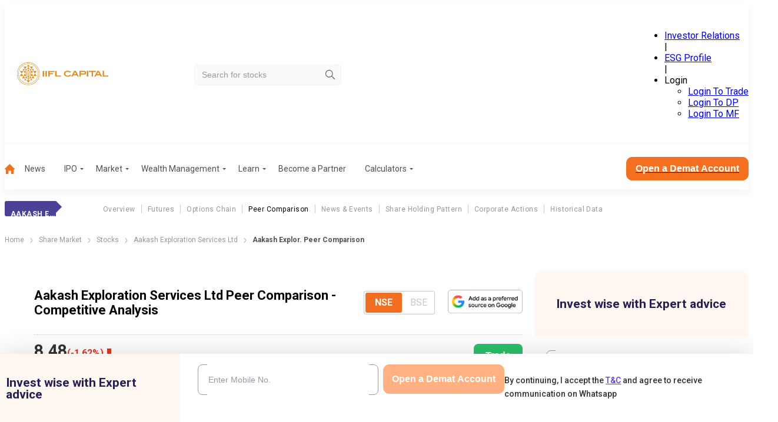

--- FILE ---
content_type: text/html; charset=utf-8
request_url: https://www.indiainfoline.com/company/aakash-exploration-services-ltd/peer-comparison
body_size: 46213
content:
<!DOCTYPE html><html lang="en"><head><meta charSet="utf-8"/><meta name="viewport" content="width=device-width, initial-scale=1"/><link rel="preload" as="image" imageSrcSet="
                /_next/static/media/company_logo_mobile.8b4e2ac9.svg 1199w,
                /_next/static/media/company_logo.524dc04a.svg 1200w
              " imageSizes="(min-width: 1200px) 1200px, 100vw" fetchPriority="high"/><link rel="preload" as="image" href="/_next/static/media/hamburger-menu-mobile.42dae363.svg"/><link rel="preload" as="image" href="/_next/static/media/arrow-right-2.f82fc5aa.svg"/><link rel="preload" as="image" href="/_next/static/media/google_preferred_source_badge_dark@2x.d71c98f6.png"/><link rel="stylesheet" href="/_next/static/css/148091126f965cae.css" data-precedence="next"/><link rel="stylesheet" href="/_next/static/css/84eae6172f213f84.css" data-precedence="next"/><link rel="stylesheet" href="/_next/static/css/a5e39a03671f45f1.css" data-precedence="next"/><link rel="stylesheet" href="/_next/static/css/d8181d40f683dd2e.css" data-precedence="next"/><link rel="stylesheet" href="/_next/static/css/35c383fe128acf17.css" data-precedence="next"/><link rel="stylesheet" href="/_next/static/css/2f006503cde60d0a.css" data-precedence="next"/><link rel="stylesheet" href="/_next/static/css/44e7294b533fd1dd.css" data-precedence="next"/><link rel="stylesheet" href="/_next/static/css/c839a5f67a650e0f.css" data-precedence="next"/><link rel="stylesheet" href="/_next/static/css/818feb13f87d616c.css" data-precedence="next"/><link rel="preload" as="script" fetchPriority="low" href="/_next/static/chunks/webpack-eb0cc13629bb9c95.js"/><script src="/_next/static/chunks/fd9d1056-46246282ea823b33.js" async=""></script><script src="/_next/static/chunks/2117-eab94d0916410cae.js" async=""></script><script src="/_next/static/chunks/main-app-5294d1645fe5526e.js" async=""></script><script src="/_next/static/chunks/8003-6633b937123ea659.js" async=""></script><script src="/_next/static/chunks/app/layout-27d62c2dd52f20ff.js" async=""></script><script src="/_next/static/chunks/3940-98c8f3b32b78f200.js" async=""></script><script src="/_next/static/chunks/5878-ada88e0a6bfdeb56.js" async=""></script><script src="/_next/static/chunks/1831-3128ce5958f3f598.js" async=""></script><script src="/_next/static/chunks/1043-6da41c07761f3ea8.js" async=""></script><script src="/_next/static/chunks/9785-f72fac225dc8dfdd.js" async=""></script><script src="/_next/static/chunks/app/(common-layout)/(stocks)/company/%5Bslug%5D/peer-comparison/page-27d45e1fba9f0a2b.js" async=""></script><script src="/_next/static/chunks/5931-9d244d294605aa1b.js" async=""></script><script src="/_next/static/chunks/7430-f243238d084dc88f.js" async=""></script><script src="/_next/static/chunks/6288-c49cb15c521be6b0.js" async=""></script><script src="/_next/static/chunks/7955-61593b4017e61caf.js" async=""></script><script src="/_next/static/chunks/app/(stocks)/layout-cfadafb9c286f75d.js" async=""></script><link rel="preload" href="https://www.googletagmanager.com/gtm.js?id=GTM-P4NTXJL" as="script"/><link rel="shortcut icon" type="image/x-icon" href="/favicon.ico"/><link rel="preconnect" href="https://prod-iifl-assets.storage.googleapis.com" crossorigin="anonymous"/><title>Aakash Exploration Services Ltd Peer Comparison - Competitive Analysis | IIFL Capital</title><meta name="description" content="Compare Aakash Exploration Services Ltd with industry peers. Get updated data on P/E ratio, market cap, sales, net profit, dividend yield, book value and performance trends at IIFL Capital"/><meta name="robots" content="index, follow, max-video-preview:-1, max-image-preview:large, max-snippet:-1"/><link rel="canonical" href="https://www.indiainfoline.com/company/aakash-exploration-services-ltd/peer-comparison"/><meta property="og:title" content="Aakash Exploration Services Ltd Peer Comparison - Competitive Analysis | IIFL Capital"/><meta property="og:description" content="Compare Aakash Exploration Services Ltd with industry peers. Get updated data on P/E ratio, market cap, sales, net profit, dividend yield, book value and performance trends at IIFL Capital"/><meta property="og:url" content="https://www.indiainfoline.com/company/aakash-exploration-services-ltd/peer-comparison"/><meta property="og:site_name" content="India Infoline"/><meta property="og:image" content="https://www.indiainfoline.com/_next/static/media/company_logo_demat_2.8d59519e.png"/><meta property="og:image:width" content="177"/><meta property="og:image:height" content="30"/><meta property="og:type" content="website"/><meta name="twitter:card" content="summary_large_image"/><meta name="twitter:site" content="@iiflcapital"/><meta name="twitter:title" content="Aakash Exploration Services Ltd Peer Comparison - Competitive Analysis | IIFL Capital"/><meta name="twitter:description" content="Compare Aakash Exploration Services Ltd with industry peers. Get updated data on P/E ratio, market cap, sales, net profit, dividend yield, book value and performance trends at IIFL Capital"/><meta name="twitter:image" content="https://www.indiainfoline.com/_next/static/media/company_logo_demat_2.8d59519e.png"/><meta name="twitter:image:width" content="177"/><meta name="twitter:image:height" content="30"/><link rel="icon" href="/favicon.ico" type="image/x-icon" sizes="48x48"/><meta name="next-size-adjust"/><style>@layer global, external;</style><script src="/_next/static/chunks/polyfills-42372ed130431b0a.js" noModule=""></script></head><body class="OeL4Hw rBXKgq"><div id="header" class="jw_EUd header-is-sticky" data-name="header"><div></div><div><div class="hda96d container"><div class="X34r1F"><a href="/" rel="home" class="o9wh7E"><img src="/_next/static/media/company_logo_mobile.8b4e2ac9.svg" srcSet="
                /_next/static/media/company_logo_mobile.8b4e2ac9.svg 1199w,
                /_next/static/media/company_logo.524dc04a.svg 1200w
              " sizes="(min-width: 1200px) 1200px, 100vw" alt="iifl-logo" width="197" height="39" loading="eager" fetchPriority="high" decoding="sync"/></a></div><div class="td4qCd"><div class="zs6bEW"><input class="_Gmz0P" type="search" placeholder="Search for stocks" style="background-image:url(/_next/static/media/search-icon.b2b7c051.svg)" value=""/></div></div><div class="vnPVhF"><ul class="L2GQYj" data-class="test"><li class=" "><a href="https://www.iiflcapital.com/investor-relations/financials">Investor Relations</a></li><span>|</span><li class=" "><a href="https://esg.churchgatepartners.com/login/companyprofile?id=3100310037003100240024004100530048004F004B0041004E0041004E00590041004100560041004E004900410053004800570049004E00490024002400" rel="noopener noreferrer nofollow noindex">ESG Profile</a></li><span>|</span><li class="_BeVca"><span class="JnvXir">Login</span><ul class="P7hO4t"><li><a href="https://ttweb.indiainfoline.com/Trade/Login.aspx" rel="noopener noreferrer nofollow noindex">Login To Trade</a></li><li><a href="https://www.indiainfoline.com/client/dp-holding/login/">Login To DP</a></li><li><a href="https://mf.indiainfoline.com/MFOnline/Login?utm_source=indiainfoline&amp;utm_medium=header" rel="noopener noreferrer nofollow noindex">Login To MF</a></li></ul></li></ul></div></div><div class="OxlbGV container"><hr/></div><div class="DDWmUG container "><nav><ul role="menu"><li class=" " role="menuitem"><a href="https://www.indiainfoline.com"><img alt="Home" loading="lazy" width="17" height="17" decoding="async" data-nimg="1" style="color:transparent" src="/_next/static/media/home-icon.23078aa3.svg"/></a></li><li class=" " role="menuitem"><a class="" href="https://www.indiainfoline.com/news">News</a></li><li class=" " role="menuitem"><a class="ejojhn" href="https://www.indiainfoline.com/ipo">IPO</a></li><li class=" " role="menuitem"><a class="ejojhn" href="https://www.indiainfoline.com/markets">Market</a></li><li class=" " role="menuitem"><a class="ejojhn" href="https://www.indiainfoline.com/wealth-management">Wealth Management</a></li><li class=" " role="menuitem"><span class="ejojhn">Learn</span></li><li class=" " role="menuitem"><a class="" href="https://www.indiainfoline.com/business-partners">Become a Partner</a></li><li class=" " role="menuitem"><a class="ejojhn" href="https://www.indiainfoline.com/calculators">Calculators</a></li></ul><div><a href="https://www.indiainfoline.com/open-demat-account?utm_source=website&amp;utm_medium=Menu_Bar&amp;utm_campaign=Company_aakash-exploration-services-ltd Peer-Comparison_Desktop"><button type="button" class="W1Oyww DGzCsE MoGy4T _6yqTD  large">Open a Demat Account</button></a></div></nav></div></div></div><div id="headerMobile" class="zxPmLi"><div class="t7fq0r container"><div class="_3gliP"><button class="lyrXOP"><img alt="icon" height="24" width="24" loading="eager" src="/_next/static/media/hamburger-menu-mobile.42dae363.svg"/></button><a href="/" rel="home" class="o9wh7E"><img src="/_next/static/media/company_logo_mobile.8b4e2ac9.svg" srcSet="
                /_next/static/media/company_logo_mobile.8b4e2ac9.svg 1199w,
                /_next/static/media/company_logo.524dc04a.svg 1200w
              " sizes="(min-width: 1200px) 1200px, 100vw" alt="iifl-logo" width="184" height="37" loading="eager" fetchPriority="high" decoding="sync"/></a></div><div class="TZ_yjv"><div class="zs6bEW"><input class="_Gmz0P" placeholder="Search for stocks" style="background-image:url(/_next/static/media/search-icon.b2b7c051.svg)" value=""/></div></div><div class=""></div></div></div><div><div class="_2297UN container" data-class="menuLabelList"><div class="qjrkH2"><label><p class="S_ZmhN">Aakash Explor.</p></label><ul><li><a class="" href="/company/aakash-exploration-services-ltd-share-price">Overview</a></li><li><a class="" href="/company/aakash-exploration-services-ltd/futures">Futures</a></li><li><a class="" href="/company/aakash-exploration-services-ltd/options">Options Chain</a></li><li><a class="pSAvKz" href="/company/aakash-exploration-services-ltd/peer-comparison">Peer Comparison</a></li><li><a class="" href="/company/aakash-exploration-services-ltd/news">News &amp; Events</a></li><li><a class="" href="/company/aakash-exploration-services-ltd/share-holding">Share Holding Pattern</a></li><li><a class="" href="/company/aakash-exploration-services-ltd/corporate-action">Corporate Actions</a></li><li><a class="" href="/company/aakash-exploration-services-ltd-historical-data">Historical Data</a></li></ul></div></div><div class="container"><nav class="SSIhib" aria-label="breadcrumb"><ol><li><a href="/"><span>Home</span></a><span class="j3OhRC"><img src="/_next/static/media/arrow-right-2.f82fc5aa.svg" alt="Separator Img"/></span></li><li><a href="/markets"><span>Share Market</span></a><span class="j3OhRC"><img src="/_next/static/media/arrow-right-2.f82fc5aa.svg" alt="Separator Img"/></span></li><li><a href="/company"><span>Stocks</span></a><span class="j3OhRC"><img src="/_next/static/media/arrow-right-2.f82fc5aa.svg" alt="Separator Img"/></span></li><li><a href="/company/aakash-exploration-services-ltd-share-price"><span>Aakash Exploration Services Ltd</span></a><span class="j3OhRC"><img src="/_next/static/media/arrow-right-2.f82fc5aa.svg" alt="Separator Img"/></span></li><li class="active"><span>Aakash Explor. Peer Comparison</span></li></ol></nav></div><div class="container"><div class="bLD4ji"><div class="m3ptCF"><div class="Bw2StV"><div class="TiITnv" data-class="expertFormWrapper"><div class="jhzsD9 hideDematElement"><p class="_3su0vN">Invest wise with Expert advice</p></div><div class="d7JHLd"><form class="P2PAhO"><div class="V0xv_g"><div class="_0mJnYc dematRow gpXcaF"><div class="rAhBQh"><div data-class="inputWrapper" class="yE4a_s _kRq2x  rAhBQh"><input type="tel" id="article-phoneNumber" placeholder="Enter Your Mobile Number" maxLength="10" class="jC7Bxm" name="phoneNumber" value=""/></div></div><div class="_3al3mH dematButtonRow"><button type="button" class="W1Oyww d8Cwlg MoGy4T SNMH_5  KHlFLc" disabled="">Get Started</button></div></div><p class="termsAndConditionsParagraph">By continuing, I accept the<!-- --> <a target="_blank" href="https://www.indiainfoline.com/iserve-open-demat/terms-conditions.html">T&amp;C</a> <!-- -->and agree to receive communication on Whatsapp</p></div></form></div></div></div><div class="Bw2StV"><div class="GCVtiP"><h2>QUICKLINKS FOR <!-- -->Aakash Exploration Services Ltd</h2><div class=""><div class="W3150W"><h5>Information</h5><a href="https://www.indiainfoline.com/company/aakash-exploration-services-ltd-share-price">Share Price</a><a href="https://www.indiainfoline.com/company/aakash-exploration-services-ltd/futures">Futures Price</a><a href="https://www.indiainfoline.com/company/aakash-exploration-services-ltd/options">Option Chain</a><a href="https://www.indiainfoline.com/company/aakash-exploration-services-ltd-historical-data">Historical Data</a></div><div class="W3150W"><h5>Financials</h5><a href="https://www.indiainfoline.com/company/aakash-exploration-services-ltd/profit-and-loss">Profit &amp; Loss</a><a href="https://www.indiainfoline.com/company/aakash-exploration-services-ltd/balance-sheet">Balance Sheet</a><a href="https://www.indiainfoline.com/company/aakash-exploration-services-ltd/cash-flow">Cash Flow</a><a href="https://www.indiainfoline.com/company/aakash-exploration-services-ltd/ratio">Key Ratios</a></div><div class="W3150W"><h5>Results</h5><a href="https://www.indiainfoline.com/company/aakash-exploration-services-ltd/results/quarterly-result">Quarterly Result</a><a href="https://www.indiainfoline.com/company/aakash-exploration-services-ltd/results/half-yearly-result">Half Yearly Result</a><a href="https://www.indiainfoline.com/company/aakash-exploration-services-ltd/results/nine-monthly-result">Nine Monthly Result</a><a href="https://www.indiainfoline.com/company/aakash-exploration-services-ltd/results/annual-result">Annual Result</a></div><div class="W3150W"><h5>News</h5><a href="https://www.indiainfoline.com/company/aakash-exploration-services-ltd/news">Company</a></div></div></div></div></div><div class="dACkcV"><div class="cuTynQ"><div class="uUfeEq Jd5KZU"><div class="_36o_g7"><div class="YS_yP_"><h1>Aakash Exploration Services Ltd Peer Comparison - Competitive Analysis</h1><div class="etx6fp"><div><fieldset class="WoUFSN  radioButtonGroup"><input type="radio" id=":R15bejttttrcukq:-0" hidden="" name=":R15bejttttrcukq:" checked="" value="NSE"/><label for=":R15bejttttrcukq:-0">NSE</label><input type="radio" id=":R15bejttttrcukq:-1" disabled="" hidden="" name=":R15bejttttrcukq:" value="BSE"/><label for=":R15bejttttrcukq:-1">BSE</label></fieldset></div></div></div><div class="fpThsC"><div class="Ga7FBd"><div><fieldset class="WoUFSN  radioButtonGroup"><input type="radio" id=":Rpbejttttrcukq:-0" hidden="" name=":Rpbejttttrcukq:" checked="" value="NSE"/><label for=":Rpbejttttrcukq:-0">NSE</label><input type="radio" id=":Rpbejttttrcukq:-1" disabled="" hidden="" name=":Rpbejttttrcukq:" value="BSE"/><label for=":Rpbejttttrcukq:-1">BSE</label></fieldset></div></div><div class="nphNIt"><a href="https://www.google.com/preferences/source?q=https://www.indiainfoline.com" target="_blank" title="Preferred Source on Google"><img src="/_next/static/media/google_preferred_source_badge_dark@2x.d71c98f6.png" alt="Add as a Preferred Source on Google" class="ag8uc7"/></a></div></div></div><div class="E1MnvT"><div class="ElgLgW"><div class="MYXE_N" id="price-stocks" data-class="priceUpdateWrapper"><div class="_UQj81"><div class="_0jA1qg"><span>₹<!-- -->8.48</span></div><div class="h22FGb  false _5o2MHt"><div class="_8FxGt2"> <span>(<!-- -->-1.62<!-- -->%)</span></div><div class="wZ_NYV" data-class="priceIndicateWrapper"><span></span></div></div></div><div class="bUJ1to"><span>Jan 9, 2026</span><span>|</span><span>12:00:00 AM</span></div></div></div><a href="https://ttweb.indiainfoline.com/Trade/Login.aspx" target="_blank" class="eKOhPH"><button>Trade</button></a></div></div><div class="NnfTty"><div class="TiITnv" data-class="expertFormWrapper"><div class="jhzsD9 hideDematElement"><p class="_3su0vN">Invest wise with Expert advice</p></div><div class="d7JHLd"><form class="P2PAhO"><div class="V0xv_g"><div class="_0mJnYc dematRow gpXcaF"><div class="rAhBQh"><div data-class="inputWrapper" class="yE4a_s _kRq2x  rAhBQh"><input type="tel" id="article-phoneNumber" placeholder="Enter Your Mobile Number" maxLength="10" class="jC7Bxm" name="phoneNumber" value=""/></div></div><div class="_3al3mH dematButtonRow"><button type="button" class="W1Oyww d8Cwlg MoGy4T SNMH_5  KHlFLc" disabled="">Get Started</button></div></div><p class="termsAndConditionsParagraph">By continuing, I accept the<!-- --> <a target="_blank" href="https://www.indiainfoline.com/iserve-open-demat/terms-conditions.html">T&amp;C</a> <!-- -->and agree to receive communication on Whatsapp</p></div></form></div></div></div><div data-class="card-component" class="lBCrB0 "><h2>AAKASH EXPLORATION SERVICES LTD<!-- --> PEER COMPARISON</h2><div class="vriugx" data-class="tableVarB-Outer"><table><thead class=""><tr><th class="
                     
                    "><div class="EtCpgP"><span>Company Name</span></div></th><th class="
                     
                    "><div class="EtCpgP"><span>LTP<br/> (₹)</span></div></th><th class="
                     
                    "><div class="EtCpgP"><span>P/E <br/>(%)</span></div></th><th class="
                     
                    "><div class="EtCpgP"><span>Mkt.Cap <br/>(₹Cr.)</span></div></th><th class="
                     
                    "><div class="EtCpgP"><span>NP Qtr<br/> (₹Cr.)</span></div></th><th class="
                     
                    "><div class="EtCpgP"><span>Div.Yield <br/> (%)</span></div></th><th class="
                     
                    "><div class="EtCpgP"><span>Sales Qtr <br/> (₹.Cr)</span></div></th><th class="
                     
                    "><div class="EtCpgP"><span>Book Value<br/> (₹)</span></div></th></tr></thead><tbody><tr><td class=" Cmt7cO    
                    "><a href="#"><p>Dolphin Offshore Enterprises (India) Ltd</p><p class="fPShW4">DOLPHIN</p></a></td><td class=" Cmt7cO    
                    "><p>447.15</p></td><td class=" Cmt7cO    
                    ">257.16</td><td class=" Cmt7cO    
                    ">1,810.61</td><td class=" Cmt7cO    
                    ">3.51</td><td class=" Cmt7cO    
                    ">0</td><td class=" Cmt7cO    
                    ">0.45</td><td class=" Cmt7cO    
                    ">39.31</td></tr><tr><td class="     
                    "><a href="#"><p>Jindal Drilling &amp; Industries Ltd</p><p class="fPShW4">JINDRILL</p></a></td><td class="     
                    "><p>543.2</p></td><td class="     
                    ">5.64</td><td class="     
                    ">1,575.79</td><td class="     
                    ">120.74</td><td class="     
                    ">0.18</td><td class="     
                    ">238.03</td><td class="     
                    ">510.94</td></tr><tr><td class="     
                    "><a href="#"><p>Aakash Exploration Services Ltd</p><p class="fPShW4">AAKASH</p></a></td><td class="     
                    "><p>8.48</p></td><td class="     
                    ">65.23</td><td class="     
                    ">85.86</td><td class="     
                    ">0.28</td><td class="     
                    ">0</td><td class="     
                    ">24.81</td><td class="     
                    ">6.04</td></tr></tbody></table></div></div></div><div class="wuIWyF"><h2>Aakash Explor.<!-- -->: RELATED NEWS</h2><p style="text-align:center">No Record Found</p></div><div class="NnfTty"><div class="GCVtiP"><h2>QUICKLINKS FOR <!-- -->Aakash Exploration Services Ltd</h2><div class=""><div class="W3150W"><h5>Information</h5><a href="https://www.indiainfoline.com/company/aakash-exploration-services-ltd-share-price">Share Price</a><a href="https://www.indiainfoline.com/company/aakash-exploration-services-ltd/futures">Futures Price</a><a href="https://www.indiainfoline.com/company/aakash-exploration-services-ltd/options">Option Chain</a><a href="https://www.indiainfoline.com/company/aakash-exploration-services-ltd-historical-data">Historical Data</a></div><div class="W3150W"><h5>Financials</h5><a href="https://www.indiainfoline.com/company/aakash-exploration-services-ltd/profit-and-loss">Profit &amp; Loss</a><a href="https://www.indiainfoline.com/company/aakash-exploration-services-ltd/balance-sheet">Balance Sheet</a><a href="https://www.indiainfoline.com/company/aakash-exploration-services-ltd/cash-flow">Cash Flow</a><a href="https://www.indiainfoline.com/company/aakash-exploration-services-ltd/ratio">Key Ratios</a></div><div class="W3150W"><h5>Results</h5><a href="https://www.indiainfoline.com/company/aakash-exploration-services-ltd/results/quarterly-result">Quarterly Result</a><a href="https://www.indiainfoline.com/company/aakash-exploration-services-ltd/results/half-yearly-result">Half Yearly Result</a><a href="https://www.indiainfoline.com/company/aakash-exploration-services-ltd/results/nine-monthly-result">Nine Monthly Result</a><a href="https://www.indiainfoline.com/company/aakash-exploration-services-ltd/results/annual-result">Annual Result</a></div><div class="W3150W"><h5>News</h5><a href="https://www.indiainfoline.com/company/aakash-exploration-services-ltd/news">Company</a></div></div></div></div></div></div></div></div><!--$!--><template data-dgst="BAILOUT_TO_CLIENT_SIDE_RENDERING"></template><!--/$--><!--$!--><template data-dgst="BAILOUT_TO_CLIENT_SIDE_RENDERING"></template><!--/$--><div class="ik0grX"><div class="xZbkYy"><div class="DZIK_J KfTQF5 _1l5U8c"><div class="_26xI06"><div class="gcFIV6 PRw1Vo"><div attrdata="footMenuHead" class="RBCIaS">Market<img alt="" loading="lazy" width="12" height="12" decoding="async" data-nimg="1" style="color:transparent" srcSet="/_next/image?url=%2F_next%2Fstatic%2Fmedia%2Fplusicon.91be09ef.png&amp;w=16&amp;q=75 1x, /_next/image?url=%2F_next%2Fstatic%2Fmedia%2Fplusicon.91be09ef.png&amp;w=32&amp;q=75 2x" src="/_next/image?url=%2F_next%2Fstatic%2Fmedia%2Fplusicon.91be09ef.png&amp;w=32&amp;q=75"/></div><div class="BCQ8Ud"><div class="container"><ul><li><span class="_610tWR">Share Market</span></li><li><a href="https://www.indiainfoline.com/markets" target="_blank" class="undefined">Equities</a></li><li><a href="https://www.indiainfoline.com/markets/marketmap" target="_blank" class="undefined">Market Map</a></li><li><a href="https://www.indiainfoline.com/markets/nse/gainers-losers" target="_blank" class="undefined">Top Losers</a></li><li><a href="https://www.indiainfoline.com/markets/nse/gainers-losers" target="_blank" class="undefined">Top Gainers</a></li><li><a href="https://www.indiainfoline.com/markets/indices/bse-sensex" target="_blank" class="undefined">BSE</a></li><li><a href="https://www.indiainfoline.com/markets/indices/nifty-50" target="_blank" class="undefined">NSE</a></li><li><a href="https://www.indiainfoline.com/markets/hot-stocks" target="_blank" class="undefined">Hot Stocks</a></li><li><a href="https://www.indiainfoline.com/markets/commodity" target="_blank" class="undefined">Commodity</a></li><li><a href="https://www.indiainfoline.com/global-investing" target="_blank" class="undefined">Global Investing</a></li></ul><ul><li><span class="_610tWR">Global Indices</span></li><li><a href="https://www.indiainfoline.com/markets/global-indices/gift-nifty" target="_blank" class="undefined">Gift Nifty</a></li><li><a href="https://www.indiainfoline.com/markets/global-indices/us-tech-composite" target="_blank" class="undefined">NASDAQ</a></li><li><a href="https://www.indiainfoline.com/markets/global-indices/dax" target="_blank" class="undefined">DAX</a></li><li><a href="https://www.indiainfoline.com/markets/global-indices/dow" target="_blank" class="undefined">Dow Jones</a></li><li><a href="https://www.indiainfoline.com/markets/global-indices/hang-seng" target="_blank" class="undefined">Hang Seng</a></li><li><a href="https://www.indiainfoline.com/markets/global-indices/sp" target="_blank" class="undefined">S&amp;P 500</a></li><li><a href="https://www.indiainfoline.com/markets/global-indices/taiwan-weighted" target="_blank" class="undefined">Taiwan Weighted</a></li><li><a href="https://www.indiainfoline.com/markets/global-indices/cac-40" target="_blank" class="undefined">CAC 40</a></li><li><a href="https://www.indiainfoline.com/markets/global-indices/ftse-100" target="_blank" class="undefined">FTSE 100</a></li><li><a href="https://www.indiainfoline.com/markets/global-indices/nikkei-225" target="_blank" class="undefined">Nikkei 225</a></li><li><a href="https://www.indiainfoline.com/markets/global-indices/sp-asx-200" target="_blank" class="undefined">S&amp;P ASX 200</a></li><li><a href="https://www.indiainfoline.com/markets/global-indices/shanghai-composite" target="_blank" class="undefined">Shanghai Composite</a></li><li><a href="https://www.indiainfoline.com/markets/global-indices/us-30" target="_blank" class="undefined">US 30</a></li></ul><ul><li><span class="_610tWR">Indian Indices (1-11)</span></li><li><a href="https://www.indiainfoline.com/markets/indices/nifty-50" target="_blank" class="undefined">Nifty 50</a></li><li><a href="https://www.indiainfoline.com/markets/indices/bse-sensex" target="_blank" class="undefined">Sensex</a></li><li><a href="https://www.indiainfoline.com/markets/indices/nifty-smallcap-100" target="_blank" class="undefined">Nifty small cap 100</a></li><li><a href="https://www.indiainfoline.com/markets/indices/nifty-midcap-select" target="_blank" class="undefined">Nifty Midcap Select</a></li><li><a href="https://www.indiainfoline.com/markets/indices/nifty-smallcap-50" target="_blank" class="undefined">Nifty Smallcap 50</a></li><li><a href="https://www.indiainfoline.com/markets/indices/bse-largecap" target="_blank" class="undefined">SP BSE Largecap</a></li><li><a href="https://www.indiainfoline.com/markets/indices/nifty-smallcap-250" target="_blank" class="undefined">Nifty Smallcap 250</a></li><li><a href="https://www.indiainfoline.com/markets/indices/nifty-100-liquid-15" target="_blank" class="undefined">Nifty 100 Liquid 15</a></li><li><a href="https://www.indiainfoline.com/markets/indices/nifty-midcap-50" target="_blank" class="undefined">Nifty Midcap 50</a></li><li><a href="https://www.indiainfoline.com/markets/indices/nifty50-value-20" target="_blank" class="undefined">Nifty50 Value 20</a></li><li><a href="https://www.indiainfoline.com/markets/indices/nifty-financial-services" target="_blank" class="undefined">Nifty Financial Services</a></li></ul><ul><li><span class="_610tWR">Indian Indices (11-22)</span></li><li><a href="https://www.indiainfoline.com/markets/indices/nifty-infrastructure" target="_blank" class="undefined">Nifty Infrastructure</a></li><li><a href="https://www.indiainfoline.com/markets/indices/nifty-energy" target="_blank" class="undefined">Nifty Energy</a></li><li><a href="https://www.indiainfoline.com/markets/indices/nifty-it" target="_blank" class="undefined">Nifty IT</a></li><li><a href="https://www.indiainfoline.com/markets/indices/nifty-india-consumption" target="_blank" class="undefined">Nifty Consumption</a></li><li><a href="https://www.indiainfoline.com/markets/indices/bse-sensex-50" target="_blank" class="undefined">Sp BSE Sensex 50 Index</a></li><li><a href="https://www.indiainfoline.com/markets/indices/bse-teck" target="_blank" class="undefined">Sp BSE Teck</a></li><li><a href="https://www.indiainfoline.com/markets/indices/bse-midcap-select-index" target="_blank" class="undefined">Sp BSE Midcap Select</a></li><li><a href="https://www.indiainfoline.com/markets/indices/nifty-private-bank" target="_blank" class="undefined">Nifty Private Bank</a></li><li><a href="https://www.indiainfoline.com/markets/indices/nifty-healthcare-index" target="_blank" class="undefined">Nifty Healthcare Index</a></li><li><a href="https://www.indiainfoline.com/markets/indices/nifty-consumer-durables" target="_blank" class="undefined">Nifty Consumer Durables</a></li><li><a href="https://www.indiainfoline.com/markets/indices/nifty-500" target="_blank" class="undefined">Nifty 500</a></li></ul></div></div></div><div class="gcFIV6 PRw1Vo"><div attrdata="footMenuHead" class="RBCIaS">Derivatives<img alt="" loading="lazy" width="12" height="12" decoding="async" data-nimg="1" style="color:transparent" srcSet="/_next/image?url=%2F_next%2Fstatic%2Fmedia%2Fplusicon.91be09ef.png&amp;w=16&amp;q=75 1x, /_next/image?url=%2F_next%2Fstatic%2Fmedia%2Fplusicon.91be09ef.png&amp;w=32&amp;q=75 2x" src="/_next/image?url=%2F_next%2Fstatic%2Fmedia%2Fplusicon.91be09ef.png&amp;w=32&amp;q=75"/></div><div class="BCQ8Ud"><div class="container"><ul><li><span class="_610tWR">1-9</span></li><li><a href="https://www.indiainfoline.com/markets/derivatives" target="_blank" class="undefined">F&amp;O Overview</a></li><li><a href="https://www.indiainfoline.com/markets/derivatives" target="_blank" class="undefined">Todays Strategy</a></li><li><a href="https://www.indiainfoline.com/markets/derivatives/rollover" target="_blank" class="undefined">Roll Over</a></li><li><a href="https://www.indiainfoline.com/markets/derivatives/option-chain" target="_blank" class="undefined">Options Chain</a></li><li><a href="https://www.indiainfoline.com/markets/derivatives/nifty-futures" target="_blank" class="undefined">Futures</a></li><li><a href="https://www.indiainfoline.com/markets/derivatives/long-buildup" target="_blank" class="undefined">Position Build Up</a></li><li><a href="https://www.indiainfoline.com/markets/derivatives/top-gainers-losers" target="_blank" class="undefined">Trending F&amp;O</a></li><li><a href="https://www.indiainfoline.com/markets/derivatives/options-most-active-calls" target="_blank" class="undefined">Most Active</a></li><li><a href="https://www.indiainfoline.com/markets/derivatives/put-call-ratio" target="_blank" class="undefined">Put-Call Ratio</a></li></ul></div></div></div><div class="gcFIV6 PRw1Vo"><div attrdata="footMenuHead" class="RBCIaS">IPO<img alt="" loading="lazy" width="12" height="12" decoding="async" data-nimg="1" style="color:transparent" srcSet="/_next/image?url=%2F_next%2Fstatic%2Fmedia%2Fplusicon.91be09ef.png&amp;w=16&amp;q=75 1x, /_next/image?url=%2F_next%2Fstatic%2Fmedia%2Fplusicon.91be09ef.png&amp;w=32&amp;q=75 2x" src="/_next/image?url=%2F_next%2Fstatic%2Fmedia%2Fplusicon.91be09ef.png&amp;w=32&amp;q=75"/></div><div class="BCQ8Ud"><div class="container"><ul><li><span class="_610tWR">1-7</span></li><li><a href="https://www.indiainfoline.com/ipo" target="_blank" class="undefined">IPO Overview</a></li><li><a href="https://www.indiainfoline.com/ipo/fpo" target="_blank" class="undefined">IPO FPO Issues</a></li><li><a href="https://www.indiainfoline.com/ipo/current-ipo" target="_blank" class="undefined">Current IPOs </a></li><li><a href="https://www.indiainfoline.com/ipo/basis-of-allotment" target="_blank" class="undefined">Basis Of Allotment</a></li><li><a href="https://www.indiainfoline.com/ipo/draft-prospectus" target="_blank" class="undefined">Draft Prospectus</a></li><li><a href="https://www.indiainfoline.com/ipo/newly-listed-ipo" target="_blank" class="undefined">Recently Listed IPOs</a></li><li><a href="https://www.indiainfoline.com/ipo/upcoming-ipo" target="_blank" class="undefined">Upcoming IPOs</a></li></ul></div></div></div><div class="gcFIV6 PRw1Vo"><div attrdata="footMenuHead" class="RBCIaS">Mutual Funds<img alt="" loading="lazy" width="12" height="12" decoding="async" data-nimg="1" style="color:transparent" srcSet="/_next/image?url=%2F_next%2Fstatic%2Fmedia%2Fplusicon.91be09ef.png&amp;w=16&amp;q=75 1x, /_next/image?url=%2F_next%2Fstatic%2Fmedia%2Fplusicon.91be09ef.png&amp;w=32&amp;q=75 2x" src="/_next/image?url=%2F_next%2Fstatic%2Fmedia%2Fplusicon.91be09ef.png&amp;w=32&amp;q=75"/></div><div class="BCQ8Ud"><div class="container"><ul><li><span class="_610tWR">1-9</span></li><li><a href="https://www.indiainfoline.com/mutual-funds" target="_blank" class="undefined">Overview</a></li><li><a href="https://www.indiainfoline.com/mutual-funds/equity-funds" target="_blank" class="undefined">Equity Fund</a></li><li><a href="https://www.indiainfoline.com/mutual-funds/debt-funds" target="_blank" class="undefined">Debt Fund</a></li><li><a href="https://www.indiainfoline.com/mutual-funds/balanced-funds" target="_blank" class="undefined">Balanced Fund</a></li><li><a href="https://www.indiainfoline.com/mutual-funds/elss-funds" target="_blank" class="undefined">ELSS Fund</a></li><li><a href="https://www.indiainfoline.com/mutual-funds/new-fund-offer-updates" target="_blank" class="undefined">NFO Updates</a></li><li><a href="https://www.indiainfoline.com/mutual-funds/etf" target="_blank" class="undefined">ETF</a></li><li><a href="https://www.indiainfoline.com/mutual-funds/fund-house" target="_blank" class="undefined">Fund Houses</a></li><li><a href="https://www.indiainfoline.com/mutual-funds/dividend-tracker" target="_blank" class="undefined">Dividend Tracker</a></li></ul></div></div></div><div class="gcFIV6 PRw1Vo"><div attrdata="footMenuHead" class="RBCIaS">Calculators<img alt="" loading="lazy" width="12" height="12" decoding="async" data-nimg="1" style="color:transparent" srcSet="/_next/image?url=%2F_next%2Fstatic%2Fmedia%2Fplusicon.91be09ef.png&amp;w=16&amp;q=75 1x, /_next/image?url=%2F_next%2Fstatic%2Fmedia%2Fplusicon.91be09ef.png&amp;w=32&amp;q=75 2x" src="/_next/image?url=%2F_next%2Fstatic%2Fmedia%2Fplusicon.91be09ef.png&amp;w=32&amp;q=75"/></div><div class="BCQ8Ud"><div class="container"><ul><li><span class="_610tWR">1-5</span></li><li><a href="https://www.indiainfoline.com/calculators/emi-calculator" target="_blank" class="undefined">EMI Calculator</a></li><li><a href="https://www.indiainfoline.com/calculators/sip-calculator" target="_blank" class="undefined">SIP Calculator</a></li><li><a href="https://www.indiainfoline.com/calculators/ppf-calculator" target="_blank" class="undefined">PPF Calculator</a></li><li><a href="https://www.indiainfoline.com/calculators/home-loan-emi-calculator" target="_blank" class="undefined">Home Loan EMI Calculator</a></li><li><a href="https://www.indiainfoline.com/calculators/compound-interest-calculator" target="_blank" class="undefined">Compound Interest Calculator</a></li></ul><ul><li><span class="_610tWR">6-11</span></li><li><a href="https://www.indiainfoline.com/calculators/gratuity-calculator" target="_blank" class="undefined">Gratuity Calculator</a></li><li><a href="https://www.indiainfoline.com/calculators/fd-calculator" target="_blank" class="undefined">FD Calculator</a></li><li><a href="https://www.indiainfoline.com/calculators/car-loan-emi-calculator" target="_blank" class="undefined">Car Loan EMI Calculator</a></li><li><a href="https://www.indiainfoline.com/calculators/nps-calculator" target="_blank" class="undefined">NPS Calculator</a></li><li><a href="https://www.indiainfoline.com/calculators/personal-loan-emi-calculator" target="_blank" class="undefined">Personal Loan EMI Calculator</a></li><li><a href="https://www.indiainfoline.com/calculators/rd-calculator" target="_blank" class="undefined">RD Calculator</a></li></ul><ul><li><span class="_610tWR">12-16</span></li><li><a href="https://www.indiainfoline.com/calculators/gst-calculator" target="_blank" class="undefined">GST Calculator</a></li><li><a href="https://www.indiainfoline.com/calculators/hra-calculator" target="_blank" class="undefined">HRA Calculator</a></li><li><a href="https://www.indiainfoline.com/calculators/salary-calculator" target="_blank" class="undefined">Salary Calculator</a></li><li><a href="https://www.indiainfoline.com/calculators/home-loan-eligibility-calculator" target="_blank" class="undefined">Home Loan Eligibility Calculator</a></li><li><a href="https://www.indiainfoline.com/calculators/epf-calculator" target="_blank" class="undefined">EPF Calculator</a></li></ul><ul><li><span class="_610tWR">17-21</span></li><li><a href="https://www.indiainfoline.com/calculators/mutual-fund-calculator" target="_blank" class="undefined">Mutual Fund Returns Calculator</a></li><li><a href="https://www.indiainfoline.com/calculators/nsc-calculator" target="_blank" class="undefined">NSC Calculator</a></li><li><a href="https://www.indiainfoline.com/calculators/inflation-calculator" target="_blank" class="undefined">Inflation Calculator</a></li><li><a href="https://www.indiainfoline.com/calculators/retirement-calculator" target="_blank" class="undefined">Retirement Calculator</a></li><li><a href="https://www.indiainfoline.com/calculators/education-loan-emi-calculator" target="_blank" class="undefined">Education Loan EMI Calculator</a></li></ul><ul><li><span class="_610tWR">22-26</span></li><li><a href="https://www.indiainfoline.com/calculators/credit-card-emi-calculator" target="_blank" class="undefined">Credit Card EMI Calculator</a></li><li><a href="https://www.indiainfoline.com/calculators/apy-calculator" target="_blank" class="undefined">Atal Pension Yojana Calculator Online (APY) Calculator</a></li><li><a href="https://www.indiainfoline.com/calculators/elss-calculator" target="_blank" class="undefined">Elss Calculator</a></li><li><a href="https://www.indiainfoline.com/calculators/loan-against-property-emi-calculator" target="_blank" class="undefined">Loan Against Property EMI Calculator</a></li><li><a href="https://www.indiainfoline.com/calculators/flat-vs-reducing-rate-calculator" target="_blank" class="undefined">Flat Vs Reducing Rate Calculator</a></li></ul></div></div></div><div class="gcFIV6 PRw1Vo"><div attrdata="footMenuHead" class="RBCIaS">Nifty 50<img alt="" loading="lazy" width="12" height="12" decoding="async" data-nimg="1" style="color:transparent" srcSet="/_next/image?url=%2F_next%2Fstatic%2Fmedia%2Fplusicon.91be09ef.png&amp;w=16&amp;q=75 1x, /_next/image?url=%2F_next%2Fstatic%2Fmedia%2Fplusicon.91be09ef.png&amp;w=32&amp;q=75 2x" src="/_next/image?url=%2F_next%2Fstatic%2Fmedia%2Fplusicon.91be09ef.png&amp;w=32&amp;q=75"/></div><div class="BCQ8Ud"><div class="container"><ul><li><span class="_610tWR">1-8</span></li><li><a href="https://www.indiainfoline.com/company/asian-paints-ltd-share-price" target="_blank" class="undefined">Asian Paints Ltd</a></li><li><a href="https://www.indiainfoline.com/company/britannia-industries-ltd-share-price" target="_blank" class="undefined">Britannia Industries Ltd</a></li><li><a href="https://www.indiainfoline.com/company/cipla-ltd-share-price" target="_blank" class="undefined">Cipla Ltd</a></li><li><a href="https://www.indiainfoline.com/company/eicher-motors-ltd-share-price" target="_blank" class="undefined">Eicher Motors Ltd</a></li><li><a href="https://www.indiainfoline.com/company/nestle-india-ltd-share-price" target="_blank" class="undefined">Nestle India Ltd</a></li><li><a href="https://www.indiainfoline.com/company/grasim-industries-ltd-share-price" target="_blank" class="undefined">Grasim Industries Ltd</a></li><li><a href="https://www.indiainfoline.com/company/hero-motocorp-ltd-share-price" target="_blank" class="undefined">Hero MotoCorp Ltd</a></li><li><a href="https://www.indiainfoline.com/company/hindalco-industries-ltd-share-price" target="_blank" class="undefined">Hindalco Industries Ltd</a></li></ul><ul><li><span class="_610tWR">9-16</span></li><li><a href="https://www.indiainfoline.com/company/hindustan-unilever-ltd-share-price" target="_blank" class="undefined">Hindustan Unilever Ltd</a></li><li><a href="https://www.indiainfoline.com/company/itc-ltd-share-price" target="_blank" class="undefined">ITC Ltd</a></li><li><a href="https://www.indiainfoline.com/company/larsen-toubro-ltd-share-price" target="_blank" class="undefined">Larsen &amp; Toubro Ltd</a></li><li><a href="https://www.indiainfoline.com/company/mahindra-mahindra-ltd-share-price" target="_blank" class="undefined">Mahindra &amp; Mahindra Ltd</a></li><li><a href="https://www.indiainfoline.com/company/reliance-industries-ltd-share-price" target="_blank" class="undefined">Reliance Industries Ltd</a></li><li><a href="https://www.indiainfoline.com/company/tata-consumer-products-ltd-share-price" target="_blank" class="undefined">Tata Consumer Products Ltd</a></li><li><a href="https://www.indiainfoline.com/company/tata-motors-ltd-share-price" target="_blank" class="undefined">Tata Motors Ltd</a></li><li><a href="https://www.indiainfoline.com/company/tata-steel-ltd-share-price" target="_blank" class="undefined">Tata Steel Ltd</a></li></ul><ul><li><span class="_610tWR">17-23</span></li><li><a href="https://www.indiainfoline.com/company/wipro-ltd-share-price" target="_blank" class="undefined">Wipro Ltd</a></li><li><a href="https://www.indiainfoline.com/company/dr-reddys-laboratories-ltd-share-price" target="_blank" class="undefined">Dr Reddys Laboratories Ltd</a></li><li><a href="https://www.indiainfoline.com/company/titan-company-ltd-share-price" target="_blank" class="undefined">Titan Company Ltd</a></li><li><a href="https://www.indiainfoline.com/company/state-bank-of-india-share-price" target="_blank" class="undefined">State Bank of India</a></li><li><a href="https://www.indiainfoline.com/company/bharat-petroleum-corporation-ltd-share-price" target="_blank" class="undefined">Bharat Petroleum Corporation Ltd</a></li><li><a href="https://www.indiainfoline.com/company/kotak-mahindra-bank-ltd-share-price" target="_blank" class="undefined">Kotak Mahindra Bank Ltd</a></li><li><a href="https://www.indiainfoline.com/company/upl-ltd-share-price" target="_blank" class="undefined">UPL Ltd</a></li></ul><ul><li><span class="_610tWR">24-31</span></li><li><a href="https://www.indiainfoline.com/company/infosys-ltd-share-price" target="_blank" class="undefined">Infosys Ltd</a></li><li><a href="https://www.indiainfoline.com/company/bajaj-finance-ltd-share-price" target="_blank" class="undefined">Bajaj Finance Ltd</a></li><li><a href="https://www.indiainfoline.com/company/adani-enterprises-ltd-share-price" target="_blank" class="undefined">Adani Enterprises Ltd</a></li><li><a href="https://www.indiainfoline.com/company/sun-pharmaceuticals-industries-ltd-share-price" target="_blank" class="undefined">Sun Pharmaceuticals Industries Ltd</a></li><li><a href="https://www.indiainfoline.com/company/jsw-steel-ltd-share-price" target="_blank" class="undefined">JSW Steel Ltd</a></li><li><a href="https://www.indiainfoline.com/company/hdfc-bank-ltd-share-price" target="_blank" class="undefined">HDFC Bank Ltd</a></li><li><a href="https://www.indiainfoline.com/company/tata-consultancy-services-ltd-share-price" target="_blank" class="undefined">Tata Consultancy Services Ltd</a></li><li><a href="https://www.indiainfoline.com/company/icici-bank-ltd-share-price" target="_blank" class="undefined">ICICI Bank Ltd</a></li></ul><ul><li><span class="_610tWR">32-39</span></li><li><a href="https://www.indiainfoline.com/company/power-grid-corporation-of-india-ltd-share-price" target="_blank" class="undefined">Power Grid Corporation of India Ltd</a></li><li><a href="https://www.indiainfoline.com/company/maruti-suzuki-india-ltd-share-price" target="_blank" class="undefined">Maruti Suzuki India Ltd</a></li><li><a href="https://www.indiainfoline.com/company/indusind-bank-ltd-share-price" target="_blank" class="undefined">IndusInd Bank Ltd</a></li><li><a href="https://www.indiainfoline.com/company/axis-bank-ltd-share-price" target="_blank" class="undefined">Axis Bank Ltd</a></li><li><a href="https://www.indiainfoline.com/company/hcl-technologies-ltd-share-price" target="_blank" class="undefined">HCL Technologies Ltd</a></li><li><a href="https://www.indiainfoline.com/company/oil-natural-gas-corpn-ltd-share-price" target="_blank" class="undefined">Oil &amp; Natural Gas Corpn Ltd</a></li><li><a href="https://www.indiainfoline.com/company/ntpc-ltd-share-price" target="_blank" class="undefined">NTPC Ltd</a></li><li><a href="https://www.indiainfoline.com/company/coal-india-ltd-share-price" target="_blank" class="undefined">Coal India Ltd</a></li></ul><ul><li><span class="_610tWR">40-49</span></li><li><a href="https://www.indiainfoline.com/company/bharti-airtel-ltd-share-price" target="_blank" class="undefined">Bharti Airtel Ltd</a></li><li><a href="https://www.indiainfoline.com/company/tech-mahindra-ltd-share-price" target="_blank" class="undefined">Tech Mahindra Ltd</a></li><li><a href="https://www.indiainfoline.com/company/ltimindtree-ltd-share-price" target="_blank" class="undefined">LTIMindtree Ltd</a></li><li><a href="https://www.indiainfoline.com/company/divis-laboratories-ltd-share-price" target="_blank" class="undefined">Divis Laboratories Ltd</a></li><li><a href="https://www.indiainfoline.com/company/adani-ports-special-economic-zone-ltd-share-price" target="_blank" class="undefined">Adani Ports &amp; Special Economic Zone Ltd</a></li><li><a href="https://www.indiainfoline.com/company/hdfc-life-insurance-company-ltd-share-price" target="_blank" class="undefined">HDFC Life Insurance Company Ltd</a></li><li><a href="https://www.indiainfoline.com/company/sbi-life-insurance-company-ltd-share-price" target="_blank" class="undefined">SBI Life Insurance Company Ltd</a></li><li><a href="https://www.indiainfoline.com/company/ultratech-cement-ltd-share-price" target="_blank" class="undefined">UltraTech Cement Ltd</a></li><li><a href="https://www.indiainfoline.com/company/bajaj-auto-ltd-share-price" target="_blank" class="undefined">Bajaj Auto Ltd</a></li><li><a href="https://www.indiainfoline.com/company/bajaj-finserv-ltd-share-price" target="_blank" class="undefined">Bajaj Finserv Ltd</a></li></ul></div></div></div><div class="gcFIV6 PRw1Vo"><div attrdata="footMenuHead" class="RBCIaS">Company<img alt="" loading="lazy" width="12" height="12" decoding="async" data-nimg="1" style="color:transparent" srcSet="/_next/image?url=%2F_next%2Fstatic%2Fmedia%2Fplusicon.91be09ef.png&amp;w=16&amp;q=75 1x, /_next/image?url=%2F_next%2Fstatic%2Fmedia%2Fplusicon.91be09ef.png&amp;w=32&amp;q=75 2x" src="/_next/image?url=%2F_next%2Fstatic%2Fmedia%2Fplusicon.91be09ef.png&amp;w=32&amp;q=75"/></div><div class="BCQ8Ud"><div class="container"><ul><li><span class="_610tWR">1-8</span></li><li><a href="https://www.indiainfoline.com/company/bank-of-baroda-share-price" target="_blank" class="undefined">Bank of Baroda</a></li><li><a href="https://www.indiainfoline.com/company/canara-bank-share-price" target="_blank" class="undefined">Canara Bank</a></li><li><a href="https://www.indiainfoline.com/company/indian-bank-share-price" target="_blank" class="undefined">Indian Bank</a></li><li><a href="https://www.indiainfoline.com/company/bank-of-india-share-price" target="_blank" class="undefined">Bank of India</a></li><li><a href="https://www.indiainfoline.com/company/sbi-cards-payment-services-ltd-share-price" target="_blank" class="undefined">SBI Cards</a></li><li><a href="https://www.indiainfoline.com/company/union-bank-of-india-share-price" target="_blank" class="undefined">Union Bank</a></li><li><a href="https://www.indiainfoline.com/company/yes-bank-ltd-share-price" target="_blank" class="undefined">Yes Bank</a></li><li><a href="https://www.indiainfoline.com/company/idfc-first-bank-ltd-share-price" target="_blank" class="undefined">IDFC First Bank</a></li></ul><ul><li><span class="_610tWR">9-16</span></li><li><a href="https://www.indiainfoline.com/company/delhivery-ltd-share-price" target="_blank" class="undefined">Delhivery</a></li><li><a href="https://www.indiainfoline.com/company/federal-bank-ltd-share-price" target="_blank" class="undefined">Federal Bank</a></li><li><a href="https://www.indiainfoline.com/company/bandhan-bank-ltd-share-price" target="_blank" class="undefined">Bandhan Bank</a></li><li><a href="https://www.indiainfoline.com/company/ashok-leyland-ltd-share-price" target="_blank" class="undefined">Ashok Leyland</a></li><li><a href="https://www.indiainfoline.com/company/icici-lombard-general-insurance-company-ltd-share-price" target="_blank" class="undefined">ICICI Lombard</a></li><li><a href="https://www.indiainfoline.com/company/muthoot-finance-ltd-share-price" target="_blank" class="undefined">Muthoot Finance</a></li><li><a href="https://www.indiainfoline.com/company/vodafone-idea-ltd-share-price" target="_blank" class="undefined">Vodafone Idea</a></li><li><a href="https://www.indiainfoline.com/company/dr-lal-pathlabs-ltd-share-price" target="_blank" class="undefined">Dr Lal Pathlabs</a></li></ul><ul><li><span class="_610tWR">17-24</span></li><li><a href="https://www.indiainfoline.com/company/mankind-pharma-ltd-share-price" target="_blank" class="undefined">Mankind Pharma</a></li><li><a href="https://www.indiainfoline.com/company/shriram-finance-ltd-share-price" target="_blank" class="undefined">Shriram Finance</a></li><li><a href="https://www.indiainfoline.com/company/vedanta-ltd-share-price" target="_blank" class="undefined">Vedanta</a></li><li><a href="https://www.indiainfoline.com/company/siemens-ltd-share-price" target="_blank" class="undefined">Siemens</a></li><li><a href="https://www.indiainfoline.com/company/nmdc-ltd-share-price" target="_blank" class="undefined">NMDC</a></li><li><a href="https://www.indiainfoline.com/company/torrent-power-ltd-share-price" target="_blank" class="undefined">Torrent Power</a></li><li><a href="https://www.indiainfoline.com/company/hdfc-asset-management-company-ltd-share-price" target="_blank" class="undefined">HDFC AMC</a></li><li><a href="https://www.indiainfoline.com/company/bosch-ltd-share-price" target="_blank" class="undefined">Bosch</a></li></ul><ul><li><span class="_610tWR">25-32</span></li><li><a href="https://www.indiainfoline.com/company/apollo-tyres-ltd-share-price" target="_blank" class="undefined">Apollo Tyres</a></li><li><a href="https://www.indiainfoline.com/company/adani-power-ltd-share-price" target="_blank" class="undefined">Adani Power</a></li><li><a href="https://www.indiainfoline.com/company/dlf-ltd-share-price" target="_blank" class="undefined">DLF</a></li><li><a href="https://www.indiainfoline.com/company/lupin-ltd-share-price" target="_blank" class="undefined">Lupin</a></li><li><a href="https://www.indiainfoline.com/company/gail-india-ltd-share-price" target="_blank" class="undefined">GAIL</a></li><li><a href="https://www.indiainfoline.com/company/mrf-ltd-share-price" target="_blank" class="undefined">MRF</a></li><li><a href="https://www.indiainfoline.com/company/tata-elxsi-ltd-share-price" target="_blank" class="undefined">Tata Elxsi</a></li><li><a href="https://www.indiainfoline.com/company/icici-prudential-life-insurance-company-ltd-share-price" target="_blank" class="undefined">ICICI Pru Life</a></li></ul><ul><li><span class="_610tWR">33-40</span></li><li><a href="https://www.indiainfoline.com/company/adani-wilmar-ltd-share-price" target="_blank" class="undefined">Adani Wilmar</a></li><li><a href="https://www.indiainfoline.com/company/berger-paints-india-ltd-share-price" target="_blank" class="undefined">Berger Paints</a></li><li><a href="https://www.indiainfoline.com/company/tube-investments-of-india-ltd-share-price" target="_blank" class="undefined">Tube Investments</a></li><li><a href="https://www.indiainfoline.com/company/aditya-birla-capital-ltd-share-price" target="_blank" class="undefined">Aditya Birla Cap</a></li><li><a href="https://www.indiainfoline.com/company/voltas-ltd-share-price" target="_blank" class="undefined">Voltas</a></li><li><a href="https://www.indiainfoline.com/company/indus-towers-ltd-share-price" target="_blank" class="undefined">Indus Towers</a></li><li><a href="https://www.indiainfoline.com/company/bharat-electronics-ltd-share-price" target="_blank" class="undefined">Bharat Electron</a></li><li><a href="https://www.indiainfoline.com/company/biocon-ltd-share-price" target="_blank" class="undefined">Biocon</a></li></ul><ul><li><span class="_610tWR">41-49</span></li><li><a href="https://www.indiainfoline.com/company/life-insurance-corporation-of-india-share-price" target="_blank" class="undefined">Life Insurance Corporation of India</a></li><li><a href="https://www.indiainfoline.com/company/mphasis-ltd-share-price" target="_blank" class="undefined">Mphasis</a></li><li><a href="https://www.indiainfoline.com/company/rec-ltd-share-price" target="_blank" class="undefined">REC Ltd</a></li><li><a href="https://www.indiainfoline.com/company/varun-beverages-ltd-share-price" target="_blank" class="undefined">Varun Beverages</a></li><li><a href="https://www.indiainfoline.com/company/coforge-ltd-share-price" target="_blank" class="undefined">Coforge</a></li><li><a href="https://www.indiainfoline.com/company/gujarat-gas-ltd-share-price" target="_blank" class="undefined">Gujarat Gas</a></li><li><a href="https://www.indiainfoline.com/company/united-spirits-ltd-share-price" target="_blank" class="undefined">United Spirits</a></li><li><a href="https://www.indiainfoline.com/company/acc-ltd-share-price" target="_blank" class="undefined">ACC</a></li><li><a href="https://www.indiainfoline.com/company/jindal-steel-power-ltd-share-price" target="_blank" class="undefined">Jindal Steel</a></li></ul></div></div></div><div class="gcFIV6 PRw1Vo"><div attrdata="footMenuHead" class="RBCIaS">Knowledge Center<img alt="" loading="lazy" width="12" height="12" decoding="async" data-nimg="1" style="color:transparent" srcSet="/_next/image?url=%2F_next%2Fstatic%2Fmedia%2Fplusicon.91be09ef.png&amp;w=16&amp;q=75 1x, /_next/image?url=%2F_next%2Fstatic%2Fmedia%2Fplusicon.91be09ef.png&amp;w=32&amp;q=75 2x" src="/_next/image?url=%2F_next%2Fstatic%2Fmedia%2Fplusicon.91be09ef.png&amp;w=32&amp;q=75"/></div><div class="BCQ8Ud"><div class="container"><ul><li><a href="https://www.indiainfoline.com/knowledge-center/demat-account" target="_blank" class="_610tWR">Demat Account</a></li><li><a href="https://www.indiainfoline.com/knowledge-center/demat-account/what-demat-account" target="_blank" class="undefined">What is a Demat Account?</a></li><li><a href="https://www.indiainfoline.com/knowledge-center/demat-account/how-to-open-demat-account" target="_blank" class="undefined">How To Open a Demat Account</a></li><li><a href="https://www.indiainfoline.com/knowledge-center/demat-account/different-types-of-demat-account" target="_blank" class="undefined">Different Types of Demat Account</a></li><li><a href="https://www.indiainfoline.com/knowledge-center/demat-account/know-your-demat-account-number" target="_blank" class="undefined">Know Your Demat Account Number</a></li><li><a href="https://www.indiainfoline.com/knowledge-center/demat-account/what-do-dp-charges-mean" target="_blank" class="undefined">What do DP Charges Mean?</a></li><li><a href="https://www.indiainfoline.com/knowledge-center/demat-account/what-is-tpin-in-a-demat-account" target="_blank" class="undefined">What is Tpin in a Demat Account</a></li><li><a href="https://www.indiainfoline.com/knowledge-center/demat-account/what-is-dematerialization-and-its-process" target="_blank" class="undefined">What is Dematerialization and its process?</a></li><li><a href="https://www.indiainfoline.com/knowledge-center/demat-account/how-to-dematerialize-your-physical-share-certificates" target="_blank" class="undefined">How to Dematerialize Your Physical Share Certificates?</a></li><li><a href="https://www.indiainfoline.com/knowledge-center/demat-account/how-to-transfer-shares-from-one-demat-account-to-another" target="_blank" class="undefined">How to Transfer Shares From One Demat Account to Another?</a></li><li><a href="https://www.indiainfoline.com/knowledge-center/demat-account/difference-between-demat-account-and-trading-account" target="_blank" class="undefined">Difference Between Demat Account and Trading Account</a></li></ul><ul><li><a href="https://www.indiainfoline.com/knowledge-center/trading-account" target="_blank" class="_610tWR">Trading Account</a></li><li><a href="https://www.indiainfoline.com/knowledge-center/trading-account/what-is-trading" target="_blank" class="undefined">What is Trading?</a></li><li><a href="https://www.indiainfoline.com/knowledge-center/trading-account/what-is-trading-account" target="_blank" class="undefined">What is a Trading Account?</a></li><li><a href="https://www.indiainfoline.com/knowledge-center/trading-account/how-open-trading-account" target="_blank" class="undefined">How to Open a Trading Account</a></li><li><a href="https://www.indiainfoline.com/knowledge-center/trading-account/trading-account-opening-fees-and-charges" target="_blank" class="undefined">Trading Account Opening Fees and Charges</a></li><li><a href="https://www.indiainfoline.com/knowledge-center/trading-account/difference-between-nre-and-nro-account" target="_blank" class="undefined">Difference Between NRE And NRO Account</a></li><li><a href="https://www.indiainfoline.com/knowledge-center/trading-account/what-is-a-simple-moving-average-trading-strategy" target="_blank" class="undefined">What is a Simple Moving Average Trading Strategy?</a></li><li><a href="https://www.indiainfoline.com/knowledge-center/trading-account/seven-reasons-why-intraday-traders-lose-money-in-the-stock-markets" target="_blank" class="undefined">7 reasons why intraday traders lose money in the stock markets</a></li><li><a href="https://www.indiainfoline.com/knowledge-center/trading-account/what-are-the-benefits-of-investing-in-equity" target="_blank" class="undefined">What are the benefits of investing in Equity Shares?</a></li><li><a href="https://www.indiainfoline.com/knowledge-center/trading-account/how-to-reactivate-trading-account" target="_blank" class="undefined">How to reactivate Trading Account</a></li><li><a href="https://www.indiainfoline.com/knowledge-center/trading-account/what-is-pre-market-trading" target="_blank" class="undefined">Pre-Market: Explained in Detail</a></li></ul><ul><li><a href="https://www.indiainfoline.com/knowledge-center/share-market" target="_blank" class="_610tWR">Share Market</a></li><li><a href="https://www.indiainfoline.com/knowledge-center/share-market/what-is-share-market" target="_blank" class="undefined">What is Share Market?</a></li><li><a href="https://www.indiainfoline.com/knowledge-center/share-market/what-are-shares-and-types-of-shares" target="_blank" class="undefined">What are Shares and Types of Shares?</a></li><li><a href="https://www.indiainfoline.com/knowledge-center/share-market/share-market-investment-guide-for-beginners" target="_blank" class="undefined">Share Market Investment Guide for Beginners</a></li><li><a href="https://www.indiainfoline.com/knowledge-center/share-market/how-to-invest-in-the-share-market" target="_blank" class="undefined">How to Invest in the Share Market?</a></li><li><a href="https://www.indiainfoline.com/knowledge-center/share-market/share-market-timings-in-india" target="_blank" class="undefined">Share Market Timings in India</a></li><li><a href="https://www.indiainfoline.com/knowledge-center/share-market/ltp-in-share-market" target="_blank" class="undefined">LTP in Share Market</a></li><li><a href="https://www.indiainfoline.com/knowledge-center/share-market/difference-between-nsdl-and-cdsl" target="_blank" class="undefined">Difference Between NSDL and CDSL</a></li><li><a href="https://www.indiainfoline.com/knowledge-center/share-market/what-do-sensex-bse-nse-and-nifty-mean" target="_blank" class="undefined">What do Sensex, BSE, NSE, and Nifty Mean?</a></li><li><a href="https://www.indiainfoline.com/knowledge-center/share-market/bank-nifty-option-tips-and-strategy" target="_blank" class="undefined">Bank Nifty Options Tips and Strategies</a></li><li><a href="https://www.indiainfoline.com/knowledge-center/share-market/how-to-buy-shares-online-in-india" target="_blank" class="undefined">How to Buy shares Online in India?</a></li></ul><ul><li><a href="https://www.indiainfoline.com/knowledge-center/online-share-trading" target="_blank" class="_610tWR">Online Share Trading</a></li><li><a href="https://www.indiainfoline.com/knowledge-center/online-share-trading/what-is-options-trading" target="_blank" class="undefined">What is Option Trading</a></li><li><a href="https://www.indiainfoline.com/knowledge-center/online-share-trading/what-is-scalp-trading" target="_blank" class="undefined">What is Scalp Trading?</a></li><li><a href="https://www.indiainfoline.com/knowledge-center/online-share-trading/what-is-swing-trading" target="_blank" class="undefined">What is Swing Trading? Understanding, Advantages and Effective Tactics</a></li><li><a href="https://www.indiainfoline.com/knowledge-center/online-share-trading/what-kind-stocks-choose-intraday-trading" target="_blank" class="undefined">What Kind of Stocks to Choose for Intraday Trading?</a></li><li><a href="https://www.indiainfoline.com/knowledge-center/online-share-trading/what-is-mtm" target="_blank" class="undefined">What is MTM?</a></li><li><a href="https://www.indiainfoline.com/knowledge-center/online-share-trading/what-is-derivative-trading" target="_blank" class="undefined">What is Derivative Trading?</a></li><li><a href="https://www.indiainfoline.com/knowledge-center/online-share-trading/how-does-intraday-trading-works" target="_blank" class="undefined">How Does Intraday Trading Works</a></li><li><a href="https://www.indiainfoline.com/knowledge-center/online-share-trading/stock-trading-terms-to-know" target="_blank" class="undefined">Top 10 Stock Trading Terms You Must Know</a></li><li><a href="https://www.indiainfoline.com/knowledge-center/share-market/what-is-the-timing-of-intraday-trading" target="_blank" class="undefined">What is the Timing for Intraday Trading?</a></li><li><a href="https://www.indiainfoline.com/knowledge-center/online-share-trading/eight-rules-for-selecting-stocks-for-intraday-trading" target="_blank" class="undefined">Eight Rules for Selecting Stocks for Intraday Trading</a></li></ul><ul><li><a href="https://www.indiainfoline.com/knowledge-center/derivatives" target="_blank" class="_610tWR">Futures &amp; Options</a></li><li><a href="https://www.indiainfoline.com/knowledge-center/derivatives/what-are-derivatives" target="_blank" class="undefined">What are Derivatives?</a></li><li><a href="https://www.indiainfoline.com/knowledge-center/derivatives/what-are-the-different-types-of-derivatives" target="_blank" class="undefined">What are the different types of Derivatives?</a></li><li><a href="https://www.indiainfoline.com/knowledge-center/derivatives/what-is-the-difference-between-call-and-put-option" target="_blank" class="undefined">What is the Difference Between Call and Put Option?</a></li><li><a href="https://www.indiainfoline.com/knowledge-center/derivatives/complete-guide-understanding-nifty-option-chain" target="_blank" class="undefined">A complete guide to understanding Nifty Option Chain</a></li><li><a href="https://www.indiainfoline.com/knowledge-center/derivatives/what-is-f-and-o-ban-list" target="_blank" class="undefined">What is F&amp;O Ban List?</a></li><li><a href="https://www.indiainfoline.com/knowledge-center/derivatives/options-what-atm-itm-otm" target="_blank" class="undefined">Options: What is ATM, ITM, OTM?</a></li><li><a href="https://www.indiainfoline.com/knowledge-center/derivatives/how-to-trade-in-futures-and-options" target="_blank" class="undefined">How to Trade in Futures and Options?</a></li><li><a href="https://www.indiainfoline.com/knowledge-center/derivatives/what-are-swaps" target="_blank" class="undefined">What are Swaps?</a></li><li><a href="https://www.indiainfoline.com/knowledge-center/derivatives/difference-between-forward-and-future-contract" target="_blank" class="undefined">Difference Between Forward And Futures Contract</a></li><li><a href="https://www.indiainfoline.com/knowledge-center/derivatives/what-is-max-pain" target="_blank" class="undefined">What is Max Pain?</a></li></ul></div></div></div><div class="gcFIV6 PRw1Vo"><div attrdata="footMenuHead" class="RBCIaS">News<img alt="" loading="lazy" width="12" height="12" decoding="async" data-nimg="1" style="color:transparent" srcSet="/_next/image?url=%2F_next%2Fstatic%2Fmedia%2Fplusicon.91be09ef.png&amp;w=16&amp;q=75 1x, /_next/image?url=%2F_next%2Fstatic%2Fmedia%2Fplusicon.91be09ef.png&amp;w=32&amp;q=75 2x" src="/_next/image?url=%2F_next%2Fstatic%2Fmedia%2Fplusicon.91be09ef.png&amp;w=32&amp;q=75"/></div><div class="BCQ8Ud"><div class="container"><ul><li><a href="https://www.indiainfoline.com/news/top-share-market-news" target="_blank" class="undefined">Top News</a></li><li><a href="https://www.indiainfoline.com/news/banks" target="_blank" class="undefined">Banks</a></li><li><a href="https://www.indiainfoline.com/news/budget" target="_blank" class="undefined">Budget</a></li><li><a href="https://www.indiainfoline.com/news/business" target="_blank" class="undefined">Business</a></li><li><a href="https://www.indiainfoline.com/news/companies" target="_blank" class="undefined">Companies</a></li></ul><ul><li><a href="https://www.indiainfoline.com/news/currency" target="_blank" class="undefined">Currency</a></li><li><a href="https://www.indiainfoline.com/news/earnings" target="_blank" class="undefined">Earnings</a></li><li><a href="https://www.indiainfoline.com/news/economy" target="_blank" class="undefined">Economy</a></li><li><a href="https://www.indiainfoline.com/news/editors-choice" target="_blank" class="undefined">Editor&#x27;s Choice</a></li><li><a href="https://www.indiainfoline.com/news/fmcg" target="_blank" class="undefined">FMCG</a></li></ul><ul><li><a href="https://www.indiainfoline.com/news/gold" target="_blank" class="undefined">Gold</a></li><li><a href="https://www.indiainfoline.com/news/inflation-watch" target="_blank" class="undefined">Inflation Watch</a></li><li><a href="https://www.indiainfoline.com/news/international" target="_blank" class="undefined">International</a></li><li><a href="https://www.indiainfoline.com/news/invest-right" target="_blank" class="undefined">Invest Right</a></li><li><a href="https://www.indiainfoline.com/news/ipo" target="_blank" class="undefined">IPO</a></li></ul><ul><li><a href="https://www.indiainfoline.com/news/markets" target="_blank" class="undefined">Market</a></li><li><a href="https://www.indiainfoline.com/news/mergers-acquisitions" target="_blank" class="undefined">Merger &amp; Acquisitions</a></li><li><a href="https://www.indiainfoline.com/news/mutual-funds" target="_blank" class="undefined">Mutual Funds</a></li><li><a href="https://www.indiainfoline.com/news/startups" target="_blank" class="undefined">Startups</a></li><li><a href="https://www.indiainfoline.com/news/leaders-speak" target="_blank" class="undefined">Leader&#x27;s Speak</a></li></ul></div></div></div></div></div><div class="Ydw4zQ"><div class="wOSVqe"><a href="/"><img alt="Logo" loading="lazy" width="200" height="33" decoding="async" data-nimg="1" style="color:transparent" src="/_next/static/media/company_logo.524dc04a.svg"/></a><div class="Gu_b6x"><p><span><img alt="Logo" loading="lazy" width="15" height="15" decoding="async" data-nimg="1" style="color:transparent" srcSet="/_next/image?url=%2F_next%2Fstatic%2Fmedia%2FPhone.f0220569.png&amp;w=16&amp;q=75 1x, /_next/image?url=%2F_next%2Fstatic%2Fmedia%2FPhone.f0220569.png&amp;w=32&amp;q=75 2x" src="/_next/image?url=%2F_next%2Fstatic%2Fmedia%2FPhone.f0220569.png&amp;w=32&amp;q=75"/></span> <!-- -->IIFL Customer Care Number <br/><span>(Gold/NCD/NBFC/Insurance/NPS)</span><br/><strong><a href="tel:18602673000">1860-267-3000<!-- --> </a> <!-- -->/<!-- --> <a href="tel:7039050000">7039-050-000</a></strong></p><p class="Gu_b6x"><span><img alt="Logo" loading="lazy" width="18" height="18" decoding="async" data-nimg="1" style="color:transparent" srcSet="/_next/image?url=%2F_next%2Fstatic%2Fmedia%2Fwhatsapp.eaa66908.png&amp;w=32&amp;q=75 1x, /_next/image?url=%2F_next%2Fstatic%2Fmedia%2Fwhatsapp.eaa66908.png&amp;w=48&amp;q=75 2x" src="/_next/image?url=%2F_next%2Fstatic%2Fmedia%2Fwhatsapp.eaa66908.png&amp;w=48&amp;q=75"/></span> <!-- -->IIFL Capital Services Support WhatsApp Number<br/><strong><a href="https://api.whatsapp.com/send/?phone=919892691696&amp;text=hi">+91 9892691696</a></strong></p></div></div><div class="XamDTW"><p>Download The App Now</p><a href="https://play.google.com/store/apps/details?id=com.indiainfoline" target="_blank" rel="noopener noreferrer nofollow noindex"><img alt="app" loading="lazy" width="105" height="30" decoding="async" data-nimg="1" style="color:transparent" srcSet="/_next/image?url=%2F_next%2Fstatic%2Fmedia%2Fplaystore.16ee367f.png&amp;w=128&amp;q=75 1x, /_next/image?url=%2F_next%2Fstatic%2Fmedia%2Fplaystore.16ee367f.png&amp;w=256&amp;q=75 2x" src="/_next/image?url=%2F_next%2Fstatic%2Fmedia%2Fplaystore.16ee367f.png&amp;w=256&amp;q=75"/></a><a href="https://apps.apple.com/in/app/iifl-markets/id955115541" target="_blank" rel="noopener noreferrer nofollow noindex"><img alt="app" loading="lazy" width="105" height="30" decoding="async" data-nimg="1" style="color:transparent" srcSet="/_next/image?url=%2F_next%2Fstatic%2Fmedia%2Fappstore.1bb7d3bc.png&amp;w=128&amp;q=75 1x, /_next/image?url=%2F_next%2Fstatic%2Fmedia%2Fappstore.1bb7d3bc.png&amp;w=256&amp;q=75 2x" src="/_next/image?url=%2F_next%2Fstatic%2Fmedia%2Fappstore.1bb7d3bc.png&amp;w=256&amp;q=75"/></a></div><div class="DZIK_J KfTQF5 YSl3oP"><div style="min-height:70vh"><div style="text-align:center">Loading...</div></div></div><div class="isJ1WA Gu_b6x"><p></p><div class="EBACal"><p class="xxug26"><span>Follow us on</span></p><div class="SHt0aq"><a target="_blank" href="https://www.facebook.com/IIFLCapital" rel="noopener noreferrer nofollow noindex"><img alt="facebook" loading="lazy" width="30" height="31" decoding="async" data-nimg="1" style="color:transparent" srcSet="/_next/image?url=%2F_next%2Fstatic%2Fmedia%2Ffbfooter.600d2ff4.png&amp;w=32&amp;q=75 1x, /_next/image?url=%2F_next%2Fstatic%2Fmedia%2Ffbfooter.600d2ff4.png&amp;w=64&amp;q=75 2x" src="/_next/image?url=%2F_next%2Fstatic%2Fmedia%2Ffbfooter.600d2ff4.png&amp;w=64&amp;q=75"/></a><a target="_blank" href="https://x.com/iiflcapital" rel="noopener noreferrer nofollow noindex"><img alt="twitter" loading="lazy" width="30" height="30" decoding="async" data-nimg="1" style="color:transparent" srcSet="/_next/image?url=%2F_next%2Fstatic%2Fmedia%2Fx.8a2a4ccf.png&amp;w=32&amp;q=75 1x, /_next/image?url=%2F_next%2Fstatic%2Fmedia%2Fx.8a2a4ccf.png&amp;w=64&amp;q=75 2x" src="/_next/image?url=%2F_next%2Fstatic%2Fmedia%2Fx.8a2a4ccf.png&amp;w=64&amp;q=75"/></a><a target="_blank" href="https://www.indiainfoline.com/rss" rel="noopener noreferrer nofollow noindex"><img alt="rss" loading="lazy" width="30" height="30" decoding="async" data-nimg="1" style="color:transparent" srcSet="/_next/image?url=%2F_next%2Fstatic%2Fmedia%2Fblogger.6aa56e90.png&amp;w=32&amp;q=75 1x, /_next/image?url=%2F_next%2Fstatic%2Fmedia%2Fblogger.6aa56e90.png&amp;w=64&amp;q=75 2x" src="/_next/image?url=%2F_next%2Fstatic%2Fmedia%2Fblogger.6aa56e90.png&amp;w=64&amp;q=75"/></a><a target="_blank" href="https://www.youtube.com/@IIFLCapital" rel="noopener noreferrer nofollow noindex"><img alt="youtube" loading="lazy" width="30" height="30" decoding="async" data-nimg="1" style="color:transparent" srcSet="/_next/image?url=%2F_next%2Fstatic%2Fmedia%2Fyoutube.46fbcaca.png&amp;w=32&amp;q=75 1x, /_next/image?url=%2F_next%2Fstatic%2Fmedia%2Fyoutube.46fbcaca.png&amp;w=64&amp;q=75 2x" src="/_next/image?url=%2F_next%2Fstatic%2Fmedia%2Fyoutube.46fbcaca.png&amp;w=64&amp;q=75"/></a><a target="_blank" href="https://www.instagram.com/iiflcapital/" rel="noopener noreferrer nofollow noindex"><img alt="instagram" loading="lazy" width="30" height="30" decoding="async" data-nimg="1" style="color:transparent" srcSet="/_next/image?url=%2F_next%2Fstatic%2Fmedia%2Finsta.427164b2.png&amp;w=32&amp;q=75 1x, /_next/image?url=%2F_next%2Fstatic%2Fmedia%2Finsta.427164b2.png&amp;w=64&amp;q=75 2x" src="/_next/image?url=%2F_next%2Fstatic%2Fmedia%2Finsta.427164b2.png&amp;w=64&amp;q=75"/></a><a target="_blank" href="https://www.linkedin.com/company/iiflcapital/" rel="noopener noreferrer nofollow noindex"><img alt="linkedin" loading="lazy" width="30" height="30" decoding="async" data-nimg="1" style="color:transparent" srcSet="/_next/image?url=%2F_next%2Fstatic%2Fmedia%2Flinkedin.bc740333.png&amp;w=32&amp;q=75 1x, /_next/image?url=%2F_next%2Fstatic%2Fmedia%2Flinkedin.bc740333.png&amp;w=64&amp;q=75 2x" src="/_next/image?url=%2F_next%2Fstatic%2Fmedia%2Flinkedin.bc740333.png&amp;w=64&amp;q=75"/></a><a target="_blank" href="https://t.me/+JYLP0QIiId84NWI9" rel="noopener noreferrer nofollow noindex"><img alt="telegram" loading="lazy" width="30" height="30" decoding="async" data-nimg="1" style="color:transparent" srcSet="/_next/image?url=%2F_next%2Fstatic%2Fmedia%2Ftelegram.35c8b989.png&amp;w=32&amp;q=75 1x, /_next/image?url=%2F_next%2Fstatic%2Fmedia%2Ftelegram.35c8b989.png&amp;w=64&amp;q=75 2x" src="/_next/image?url=%2F_next%2Fstatic%2Fmedia%2Ftelegram.35c8b989.png&amp;w=64&amp;q=75"/></a></div></div><p class="Lepjmr"><span>2026<!-- -->, IIFL Capital Services Ltd. All Rights Reserved</span></p></div><div></div></div><div class="iS3FNJ"><div class="DZIK_J _1l5U8c "><div class="mMEK_T"><div class=" kxhB1k"><div class="ElaYUr">About</div><ul class="m9zufi"><li><a href="http://www.iiflcapital.com/investor-relations/business-overview" target="_blank">IIFL Capital</a></li><li><a href="https://www.iiflcapital.com/locate-us" target="_blank">Locate Us</a></li><li><a href="https://www.iiflcapital.com/contact-us" target="_blank">Contact Us</a></li></ul></div></div><div class="mMEK_T"><div class=" kxhB1k"><div class="ElaYUr">IIFL Group</div><ul class="m9zufi"><li><a href="https://www.iifl.com/" target="_blank" rel="noopener noreferrer nofollow noindex">IIFL Finance</a></li><li><a href="https://www.iiflhomeloans.com/" target="_blank" rel="noopener noreferrer nofollow noindex">IIFL Home Finance</a></li></ul></div></div><div class="mMEK_T"><div class=" kxhB1k"><div class="ElaYUr">Products &amp; Services</div><ul class="m9zufi"><li><a href="https://www.indiainfoline.com/open-demat-account" target="_blank">Open Demat Account</a></li><li><a href="https://www.indiainfoline.com/business-partners" target="_blank">Become a Partner</a></li><li><a href="https://www.iiflcapital.com/pcg/portfolio-management-services" target="_blank">PMS (Portfolio Management Services)</a></li><li><a href="https://www.iiflcapital.com/pcg/alternative-investment-funds" target="_blank">AIF (Alternative Investment Funds)</a></li></ul></div></div><div class="mMEK_T"><div class=" kxhB1k"><div class="ElaYUr">Trading Documentation</div><ul class="m9zufi"><li><a href="https://ttweb.indiainfoline.com/Trade/Login.aspx" target="_blank" rel="noopener noreferrer nofollow noindex">Login to Trade</a></li><li><a href="https://ttweb.indiainfoline.com/Trade/Downloads.aspx" target="_blank" rel="noopener noreferrer nofollow noindex">Download TT</a></li><li><a href="https://www.indiainfoline.com/core/home-page/get-download-forms" target="_blank">Download Forms</a></li><li><a href="https://ttweb.indiainfoline.com/trade/frmInformation2customer.aspx" target="_blank" rel="noopener noreferrer nofollow noindex">Document &amp; Info</a></li><li><a href="https://ttweb.indiainfoline.com/trade/downloads/IIFL_Investor_Charter_for_Stock_Broker.pdf" target="_blank" rel="noopener noreferrer nofollow noindex">Investor Charter for Stock Broker</a></li><li><a href="https://ttweb.indiainfoline.com/trade/downloads/IIFL_Investor_Charter_for_Depository_Participant.pdf" target="_blank" rel="noopener noreferrer nofollow noindex">Investor Charter for Depository Participant</a></li><li><a href="https://ttweb.indiainfoline.com/trade/downloads1/DP_Annexure_B.pdf" target="_blank" rel="noopener noreferrer nofollow noindex">Information contained in links to the Investor Charter</a></li><li><a href="https://scores.sebi.gov.in/" target="_blank" rel="noopener noreferrer nofollow noindex">SCORES</a></li><li><a href="https://content.indiainfoline.com/PDF/SCORES_2_Process_Flow_V2a.pdf" target="_blank" rel="noopener noreferrer nofollow noindex">SCORES 2.0 Process Flow</a></li><li><a href="https://smartodr.in/login" target="_blank" rel="noopener noreferrer nofollow noindex">Smart ODR</a></li></ul></div></div><div class="mMEK_T"><div class=" kxhB1k"><div class="ElaYUr">Useful Links</div><ul class="m9zufi"><li><a href="https://www.indiainfoline.com/knowledge-center/union-budget" target="_blank">Budget Glossary</a></li><li><a href="https://wecarekarvy.indiainfoline.com/" target="_blank" rel="noopener noreferrer nofollow noindex">KARVY Customer</a></li><li><a href="https://www.indiainfoline.com/markets/podcast/1" target="_blank">Podcast</a></li><li><a href="https://www.indiainfoline.com/webinars/live" target="_blank">Webinars</a></li><li><a href="https://www.iiflcapital.com/mandatory-display-of-information" target="_blank">Mandatory Display of Information</a></li><li><a href="https://content.indiainfoline.com/PDF/public-notice-09_04_2025.pdf" target="_blank" rel="noopener noreferrer nofollow noindex">Public Notice of Non-Association &amp; Awareness</a></li><li><a href="https://content.indiainfoline.com/PDF/SanjivBhasin.pdf" target="_blank" rel="noopener noreferrer nofollow noindex">Statement on Sanjiv Bhasin</a></li><li><a href="https://www.indiainfoline.com/sitemap" target="_blank">Sitemap</a></li><li><a href="https://help.indiainfoline.com/portal/en/home" target="_blank" rel="noopener noreferrer nofollow noindex">Help</a></li></ul></div></div><div class="mMEK_T"><div class=" kxhB1k"><div class="ElaYUr">For Investors</div><ul class="m9zufi"><li><a href="https://www.evoting.nsdl.com/" target="_blank" rel="noopener noreferrer nofollow noindex">NSDL eVoting</a></li><li><a href="https://evoting.cdslindia.com/Evoting/EvotingLogin" target="_blank" rel="noopener noreferrer nofollow noindex">CSDL eVoting</a></li><li><a href="https://investorhelpline.nseindia.com/ClientCollateral/welcomeCLUser" target="_blank" rel="noopener noreferrer nofollow noindex">Client Collateral Details (NSE)</a></li><li><a href="https://www.bseipf.com/investors_education.html" target="_blank" rel="noopener noreferrer nofollow noindex">Investor Education | BSE</a></li><li><a href="https://ncdex.com/subscriber/login" target="_blank" rel="noopener noreferrer nofollow noindex">Client Collateral Details (NCDEX)</a></li><li><a href="https://clientreports.mcxccl.com/#/" target="_blank" rel="noopener noreferrer nofollow noindex">Client Collateral Details (MCX)</a></li><li><a href="https://investor.sebi.gov.in/" target="_blank" rel="noopener noreferrer nofollow noindex">SEBI Investor</a></li><li><a href="https://bseplus.bseindia.com/" target="_blank" rel="noopener noreferrer nofollow noindex">Collateral Placed with IIFL Capital (BSE Plus)</a></li><li><a href="https://files.iiflcapital.com/assets/20240103_28_Annexure_A_Common_SOP_for_Centralized_Demise_information_1_75745ecd0b.pdf" target="_blank" rel="noopener noreferrer nofollow noindex">Centralized mechanism for reporting the demise of an investor through KRAs (SOP)</a></li></ul></div></div></div></div><div class="_5Tq0qg"><ul><li><a href="https://www.iiflcapital.com/disclaimer" target="_blank">Disclaimer</a></li><span>|</span><li><a href="https://www.iiflcapital.com/disclaimer/research-disclaimer" target="_blank">Research Disclaimer</a></li><span>|</span><li><a href="https://www.iiflcapital.com/disclaimer/twitter-disclaimer" target="_blank">Twitter Disclaimer</a></li><span>|</span><li><a href="https://www.iiflcapital.com/disclaimer/advertisement-disclaimer" target="_blank">Advertisement Disclaimer</a></li><span>|</span><li><a href="https://www.iiflcapital.com/disclaimer/termsandconditions" target="_blank">Terms &amp; Conditions</a></li><span>|</span><li><a href="https://www.iiflcapital.com/disclaimer/privacypolicy" target="_blank">Privacy Policy</a></li><span>|</span><li><a href="https://www.indiainfoline.com/csr/" target="_blank">CSR Policy</a></li><span>|</span><li><a href="https://www.iiflcapital.com/disclaimer/mutual-fund-disclaimer" target="_blank">Mutual Fund Disclaimer</a></li></ul></div><div class="Is55Zv dQtXr4"><div class=" MhM9R_"><div class="Os_MbM"><h3>ATTENTION INVESTORS</h3><img alt="" loading="lazy" width="16" height="16" decoding="async" data-nimg="1" class="_2OrQw3" style="color:transparent" srcSet="/_next/image?url=%2Fnext-assets%2Fimage%2FDownarrow.png&amp;w=16&amp;q=75 1x, /_next/image?url=%2Fnext-assets%2Fimage%2FDownarrow.png&amp;w=32&amp;q=75 2x" src="/_next/image?url=%2Fnext-assets%2Fimage%2FDownarrow.png&amp;w=32&amp;q=75"/></div><div class="eDtCy8"></div></div><div class=" MhM9R_"><div class="Os_MbM"><h3>RISK DISCLOSURE ON DERIVATIVES</h3><img alt="" loading="lazy" width="16" height="16" decoding="async" data-nimg="1" class="_2OrQw3" style="color:transparent" srcSet="/_next/image?url=%2Fnext-assets%2Fimage%2FDownarrow.png&amp;w=16&amp;q=75 1x, /_next/image?url=%2Fnext-assets%2Fimage%2FDownarrow.png&amp;w=32&amp;q=75 2x" src="/_next/image?url=%2Fnext-assets%2Fimage%2FDownarrow.png&amp;w=32&amp;q=75"/></div><div class="eDtCy8"></div></div></div><div class="Is55Zv"><div class="umMq_Q"><div><div class="ElaYUr">Copyright © IIFL Capital Services Limited (Formerly known as IIFL Securities Ltd). All rights Reserved.</div><p><span>IIFL Capital Services Limited - Stock Broker SEBI Regn. No: INZ000164132, PMS SEBI Regn. No: INP000002213,IA SEBI Regn. No: INA000000623, SEBI RA Regn. No: INH000000248, DP SEBI Reg. No. IN-DP-185-2016, BSE Enlistment Number (RA): 5016</span><br/><span>ARN NO : 47791 (AMFI Registered Mutual Fund &amp; Specialized Investment Fund Distributor), PFRDA Reg. No. PoP 20092018</span></p></div><div class="_eGCJC"><img src="/next-assets/image/iso_mobile.png" srcSet=" /next-assets/image/iso_mobile.png 1199w, /next-assets/image/iso.png 1200w " alt="ISO certification icon" width="65" height="65" sizes="(min-width: 1200px) 1200px, 100vw" loading="lazy" fetchPriority="low" decoding="async" class="soUtdt"/><div><div class="ElaYUr">We are ISO/IEC 27001:2022 Certified.</div><p><span>This Certificate Demonstrates That IIFL As An Organization Has Defined And Put In Place Best-Practice Information Security Processes.</span></p></div></div></div></div></div></div><script src="/_next/static/chunks/webpack-eb0cc13629bb9c95.js" async=""></script><script>(self.__next_f=self.__next_f||[]).push([0]);self.__next_f.push([2,null])</script><script>self.__next_f.push([1,"1:HL[\"/_next/static/media/47cbc4e2adbc5db9-s.p.woff2\",\"font\",{\"crossOrigin\":\"\",\"type\":\"font/woff2\"}]\n2:HL[\"/_next/static/css/148091126f965cae.css\",\"style\"]\n3:HL[\"/_next/static/css/84eae6172f213f84.css\",\"style\"]\n4:HL[\"/_next/static/css/a5e39a03671f45f1.css\",\"style\"]\n5:HL[\"/_next/static/css/d8181d40f683dd2e.css\",\"style\"]\n6:HL[\"/_next/static/css/35c383fe128acf17.css\",\"style\"]\n7:HL[\"/_next/static/css/2f006503cde60d0a.css\",\"style\"]\n8:HL[\"/_next/static/css/44e7294b533fd1dd.css\",\"style\"]\n9:HL[\"/_next/static/css/c839a5f67a650e0f.css\",\"style\"]\na:HL[\"/_next/static/css/818feb13f87d616c.css\",\"style\"]\n"])</script><script>self.__next_f.push([1,"b:I[12846,[],\"\"]\ne:I[4707,[],\"\"]\n10:I[36423,[],\"\"]\n14:I[61060,[],\"\"]\nf:[\"slug\",\"aakash-exploration-services-ltd\",\"d\"]\n15:[]\n"])</script><script>self.__next_f.push([1,"0:[\"$\",\"$Lb\",null,{\"buildId\":\"ho77PdkS6Nvb1XzWk1K3M\",\"assetPrefix\":\"\",\"urlParts\":[\"\",\"company\",\"aakash-exploration-services-ltd\",\"peer-comparison\"],\"initialTree\":[\"\",{\"children\":[\"(common-layout)\",{\"children\":[\"(stocks)\",{\"children\":[\"company\",{\"children\":[[\"slug\",\"aakash-exploration-services-ltd\",\"d\"],{\"children\":[\"peer-comparison\",{\"children\":[\"__PAGE__\",{}]}]}]}]}]}]},\"$undefined\",\"$undefined\",true],\"initialSeedData\":[\"\",{\"children\":[\"(common-layout)\",{\"children\":[\"(stocks)\",{\"children\":[\"company\",{\"children\":[[\"slug\",\"aakash-exploration-services-ltd\",\"d\"],{\"children\":[\"peer-comparison\",{\"children\":[\"__PAGE__\",{},[[\"$Lc\",\"$Ld\",[[\"$\",\"link\",\"0\",{\"rel\":\"stylesheet\",\"href\":\"/_next/static/css/35c383fe128acf17.css\",\"precedence\":\"next\",\"crossOrigin\":\"$undefined\"}],[\"$\",\"link\",\"1\",{\"rel\":\"stylesheet\",\"href\":\"/_next/static/css/2f006503cde60d0a.css\",\"precedence\":\"next\",\"crossOrigin\":\"$undefined\"}],[\"$\",\"link\",\"2\",{\"rel\":\"stylesheet\",\"href\":\"/_next/static/css/44e7294b533fd1dd.css\",\"precedence\":\"next\",\"crossOrigin\":\"$undefined\"}],[\"$\",\"link\",\"3\",{\"rel\":\"stylesheet\",\"href\":\"/_next/static/css/c839a5f67a650e0f.css\",\"precedence\":\"next\",\"crossOrigin\":\"$undefined\"}],[\"$\",\"link\",\"4\",{\"rel\":\"stylesheet\",\"href\":\"/_next/static/css/818feb13f87d616c.css\",\"precedence\":\"next\",\"crossOrigin\":\"$undefined\"}]]],null],null]},[null,[\"$\",\"$Le\",null,{\"parallelRouterKey\":\"children\",\"segmentPath\":[\"children\",\"(common-layout)\",\"children\",\"(stocks)\",\"children\",\"company\",\"children\",\"$f\",\"children\",\"peer-comparison\",\"children\"],\"error\":\"$undefined\",\"errorStyles\":\"$undefined\",\"errorScripts\":\"$undefined\",\"template\":[\"$\",\"$L10\",null,{}],\"templateStyles\":\"$undefined\",\"templateScripts\":\"$undefined\",\"notFound\":\"$undefined\",\"notFoundStyles\":\"$undefined\"}]],null]},[null,[\"$\",\"$Le\",null,{\"parallelRouterKey\":\"children\",\"segmentPath\":[\"children\",\"(common-layout)\",\"children\",\"(stocks)\",\"children\",\"company\",\"children\",\"$f\",\"children\"],\"error\":\"$undefined\",\"errorStyles\":\"$undefined\",\"errorScripts\":\"$undefined\",\"template\":[\"$\",\"$L10\",null,{}],\"templateStyles\":\"$undefined\",\"templateScripts\":\"$undefined\",\"notFound\":\"$undefined\",\"notFoundStyles\":\"$undefined\"}]],null]},[null,[\"$\",\"$Le\",null,{\"parallelRouterKey\":\"children\",\"segmentPath\":[\"children\",\"(common-layout)\",\"children\",\"(stocks)\",\"children\",\"company\",\"children\"],\"error\":\"$undefined\",\"errorStyles\":\"$undefined\",\"errorScripts\":\"$undefined\",\"template\":[\"$\",\"$L10\",null,{}],\"templateStyles\":\"$undefined\",\"templateScripts\":\"$undefined\",\"notFound\":\"$undefined\",\"notFoundStyles\":\"$undefined\"}]],null]},[null,[\"$\",\"$Le\",null,{\"parallelRouterKey\":\"children\",\"segmentPath\":[\"children\",\"(common-layout)\",\"children\",\"(stocks)\",\"children\"],\"error\":\"$undefined\",\"errorStyles\":\"$undefined\",\"errorScripts\":\"$undefined\",\"template\":[\"$\",\"$L10\",null,{}],\"templateStyles\":\"$undefined\",\"templateScripts\":\"$undefined\",\"notFound\":\"$undefined\",\"notFoundStyles\":\"$undefined\"}]],null]},[[[[\"$\",\"link\",\"0\",{\"rel\":\"stylesheet\",\"href\":\"/_next/static/css/84eae6172f213f84.css\",\"precedence\":\"next\",\"crossOrigin\":\"$undefined\"}],[\"$\",\"link\",\"1\",{\"rel\":\"stylesheet\",\"href\":\"/_next/static/css/a5e39a03671f45f1.css\",\"precedence\":\"next\",\"crossOrigin\":\"$undefined\"}],[\"$\",\"link\",\"2\",{\"rel\":\"stylesheet\",\"href\":\"/_next/static/css/d8181d40f683dd2e.css\",\"precedence\":\"next\",\"crossOrigin\":\"$undefined\"}]],\"$L11\"],null],null]},[[[[\"$\",\"link\",\"0\",{\"rel\":\"stylesheet\",\"href\":\"/_next/static/css/148091126f965cae.css\",\"precedence\":\"next\",\"crossOrigin\":\"$undefined\"}]],\"$L12\"],null],null],\"couldBeIntercepted\":false,\"initialHead\":[null,\"$L13\"],\"globalErrorComponent\":\"$14\",\"missingSlots\":\"$W15\"}]\n"])</script><script>self.__next_f.push([1,"17:I[98087,[\"8003\",\"static/chunks/8003-6633b937123ea659.js\",\"3185\",\"static/chunks/app/layout-27d62c2dd52f20ff.js\"],\"GoogleTagManager\"]\n18:I[88003,[\"8003\",\"static/chunks/8003-6633b937123ea659.js\",\"3940\",\"static/chunks/3940-98c8f3b32b78f200.js\",\"5878\",\"static/chunks/5878-ada88e0a6bfdeb56.js\",\"1831\",\"static/chunks/1831-3128ce5958f3f598.js\",\"1043\",\"static/chunks/1043-6da41c07761f3ea8.js\",\"9785\",\"static/chunks/9785-f72fac225dc8dfdd.js\",\"7847\",\"static/chunks/app/(common-layout)/(stocks)/company/%5Bslug%5D/peer-comparison/page-27d45e1fba9f0a2b.js\"],\"\"]\n19:I[29699,[\"8003\",\"static/chunks/8003-6633b937123ea659.js\",\"3940\",\"static/chunks/3940-98c8f3b32b78f200.js\",\"5878\",\"static/chunks/5878-ada88e0a6bfdeb56.js\",\"5931\",\"static/chunks/5931-9d244d294605aa1b.js\",\"1831\",\"static/chunks/1831-3128ce5958f3f598.js\",\"7430\",\"static/chunks/7430-f243238d084dc88f.js\",\"6288\",\"static/chunks/6288-c49cb15c521be6b0.js\",\"7955\",\"static/chunks/7955-61593b4017e61caf.js\",\"9348\",\"static/chunks/app/(stocks)/layout-cfadafb9c286f75d.js\"],\"LeadFormPopupProvider\"]\n1c:I[35528,[\"8003\",\"static/chunks/8003-6633b937123ea659.js\",\"3940\",\"static/chunks/3940-98c8f3b32b78f200.js\",\"5878\",\"static/chunks/5878-ada88e0a6bfdeb56.js\",\"5931\",\"static/chunks/5931-9d244d294605aa1b.js\",\"1831\",\"static/chunks/1831-3128ce5958f3f598.js\",\"7430\",\"static/chunks/7430-f243238d084dc88f.js\",\"6288\",\"static/chunks/6288-c49cb15c521be6b0.js\",\"7955\",\"static/chunks/7955-61593b4017e61caf.js\",\"9348\",\"static/chunks/app/(stocks)/layout-cfadafb9c286f75d.js\"],\"LazyNCD\"]\n1d:I[35528,[\"8003\",\"static/chunks/8003-6633b937123ea659.js\",\"3940\",\"static/chunks/3940-98c8f3b32b78f200.js\",\"5878\",\"static/chunks/5878-ada88e0a6bfdeb56.js\",\"5931\",\"static/chunks/5931-9d244d294605aa1b.js\",\"1831\",\"static/chunks/1831-3128ce5958f3f598.js\",\"7430\",\"static/chunks/7430-f243238d084dc88f.js\",\"6288\",\"static/chunks/6288-c49cb15c521be6b0.js\",\"7955\",\"static/chunks/7955-61593b4017e61caf.js\",\"9348\",\"static/chunks/app/(stocks)/layout-cfadafb9c286f75d.js\"],\"LazyExpertFormHorizontal\"]\n1e:I[96288,[\"8003\",\"static/chunks/8003-6633b937123ea"])</script><script>self.__next_f.push([1,"659.js\",\"3940\",\"static/chunks/3940-98c8f3b32b78f200.js\",\"5878\",\"static/chunks/5878-ada88e0a6bfdeb56.js\",\"5931\",\"static/chunks/5931-9d244d294605aa1b.js\",\"1831\",\"static/chunks/1831-3128ce5958f3f598.js\",\"7430\",\"static/chunks/7430-f243238d084dc88f.js\",\"6288\",\"static/chunks/6288-c49cb15c521be6b0.js\",\"7955\",\"static/chunks/7955-61593b4017e61caf.js\",\"9348\",\"static/chunks/app/(stocks)/layout-cfadafb9c286f75d.js\"],\"default\"]\n12:[\"$\",\"html\",null,{\"lang\":\"en\",\"children\":[[\"$\",\"head\",null,{\"children\":[[\"$\",\"style\",null,{\"children\":\"@layer global, external;\"}],[\"$\",\"link\",null,{\"rel\":\"shortcut icon\",\"type\":\"image/x-icon\",\"href\":\"/favicon.ico\"}],[\"$\",\"link\",null,{\"rel\":\"preconnect\",\"href\":\"https://prod-iifl-assets.storage.googleapis.com\",\"crossOrigin\":\"anonymous\"}]]}],[\"$\",\"body\",null,{\"className\":\"OeL4Hw rBXKgq\",\"children\":[\"$\",\"$Le\",null,{\"parallelRouterKey\":\"children\",\"segmentPath\":[\"children\"],\"error\":\"$undefined\",\"errorStyles\":\"$undefined\",\"errorScripts\":\"$undefined\",\"template\":[\"$\",\"$L10\",null,{}],\"templateStyles\":\"$undefined\",\"templateScripts\":\"$undefined\",\"notFound\":\"$L16\",\"notFoundStyles\":[[\"$\",\"link\",\"0\",{\"rel\":\"stylesheet\",\"href\":\"/_next/static/css/84eae6172f213f84.css\",\"precedence\":\"next\",\"crossOrigin\":\"$undefined\"}],[\"$\",\"link\",\"1\",{\"rel\":\"stylesheet\",\"href\":\"/_next/static/css/a5e39a03671f45f1.css\",\"precedence\":\"next\",\"crossOrigin\":\"$undefined\"}],[\"$\",\"link\",\"2\",{\"rel\":\"stylesheet\",\"href\":\"/_next/static/css/d8181d40f683dd2e.css\",\"precedence\":\"next\",\"crossOrigin\":\"$undefined\"}]]}]}],[\"$\",\"$L17\",null,{\"gtmId\":\"GTM-P4NTXJL\"}],[\"$\",\"$L18\",null,{\"src\":\"/next-assets/scripts/delay-gtm.js?v=unique-1767880353315\",\"strategy\":\"lazyOnload\"}],[\"$\",\"$L18\",null,{\"src\":\"/next-assets/scripts/hash-link-scroller.js?v=unique-1767880353315\",\"strategy\":\"lazyOnload\"}]]}]\n1f:T93b,"])</script><script>self.__next_f.push([1,"\u003cdiv\u003e\n\u003ch3\u003eATTENTION INVESTORS\u003c/h3\u003e\n\u003cul\u003e\n\u003cli\u003eStock Brokers can accept securities as margin from clients only by way of pledge in the depository system w.e.f. September 1, 2020\u003c/li\u003e\n\u003cli\u003eUpdate your mobile number \u0026amp; email Id with your stock broker/depository participant and receive OTP directly from depository on your email id and/or mobile number to create pledge.\u003c/li\u003e\n\u003cli\u003ePay 20% upfront margin of the transaction value to trade in cash market segment.\u003c/li\u003e\n\u003cli\u003eInvestors may please refer to the Exchange\u0026#8217;s Frequently Asked Questions (FAQs) issued vide circular reference NSE/INSP/45191 dated July 31, 2020 and NSE/INSP/45534 dated August 31, 2020 and other guidelines issued from time to time in this regard.\u003c/li\u003e\n\u003cli\u003eCheck your Securities / MF / Bonds in the consolidated account statement issued by NSDL/CDSL every month.\u003c/li\u003e\n\u003cli\u003ePrevent Unauthorized Transactions in your demat / trading account Update your Mobile Number/ email Id with your stock broker / Depository Participant. Receive information of your transactions directly from Exchanges on your mobile / email at the end of day and alerts on your registered mobile for all debits and other important transactions in your demat account directly from NSDL/ CDSL on the same day.\u0026#8221; \u0026#8211; Issued in the interest of investors.\u003c/li\u003e\n\u003cli\u003eKYC is one time exercise while dealing in securities markets \u0026#8211; once KYC is done through a SEBI registered intermediary (broker, DP, Mutual Fund etc.), you need not undergo the same process again when you approach another intermediary.\u003c/li\u003e\n\u003cli\u003eNo need to issue cheques by investors while subscribing to IPO. Just write the bank account number and sign in the application form to authorise your bank to make payment in case of allotment. No worries for refund as the money remains in investor\u0026#8217;s account.\u003c/li\u003e\n\u003c/ul\u003e\n\u003cp class=\"LXYOMJ\"\u003e\u003cspan class=\"T5yNCN\"\u003eIIFL Capital Services Limited is part of the IIFL Group, a leading financial services player and a diversified NBFC. The site provides comprehensive and real time information on Indian corporates, sectors, financial markets and economy. On the site we feature industry and political leaders, entrepreneurs, and trend setters. The research, personal finance and market tutorial sections are widely followed by students, academia, corporates and investors among others.\u003c/span\u003e\u003c/p\u003e\n\u003c/div\u003e\n"])</script><script>self.__next_f.push([1,"11:[\"$\",\"$L19\",null,{\"leadFormType\":\"DEMAT\",\"children\":[\"$L1a\",\"$L1b\",[\"$\",\"$Le\",null,{\"parallelRouterKey\":\"children\",\"segmentPath\":[\"children\",\"(common-layout)\",\"children\"],\"error\":\"$undefined\",\"errorStyles\":\"$undefined\",\"errorScripts\":\"$undefined\",\"template\":[\"$\",\"$L10\",null,{}],\"templateStyles\":\"$undefined\",\"templateScripts\":\"$undefined\",\"notFound\":\"$undefined\",\"notFoundStyles\":\"$undefined\"}],[\"$\",\"$L1c\",null,{}],[\"$\",\"$L1d\",null,{\"categoryName\":\"Blog\",\"formPosition\":\"Bottom Sticky\"}],[\"$\",\"$L1e\",null,{\"footerMenu\":{\"footer_toggle_menu\":[{\"id\":0,\"title\":\"Market\",\"collapsed\":true,\"subItems\":[{\"itemText\":\"Share Market\",\"itemLink\":\"\",\"class\":\"colorWhite\",\"subItems\":[{\"itemText\":\"Equities\",\"itemLink\":\"https://www.indiainfoline.com/markets\"},{\"itemText\":\"Market Map\",\"itemLink\":\"https://www.indiainfoline.com/markets/marketmap\"},{\"itemText\":\"Top Losers\",\"itemLink\":\"https://www.indiainfoline.com/markets/nse/gainers-losers\"},{\"itemText\":\"Top Gainers\",\"itemLink\":\"https://www.indiainfoline.com/markets/nse/gainers-losers\"},{\"itemText\":\"BSE\",\"itemLink\":\"https://www.indiainfoline.com/markets/indices/bse-sensex\"},{\"itemText\":\"NSE\",\"itemLink\":\"https://www.indiainfoline.com/markets/indices/nifty-50\"},{\"itemText\":\"Hot Stocks\",\"itemLink\":\"https://www.indiainfoline.com/markets/hot-stocks\"},{\"itemText\":\"Commodity\",\"itemLink\":\"https://www.indiainfoline.com/markets/commodity\"},{\"itemText\":\"Global Investing\",\"itemLink\":\"https://www.indiainfoline.com/global-investing\"}]},{\"itemText\":\"Global Indices\",\"itemLink\":\"\",\"class\":\"colorWhite\",\"subItems\":[{\"itemText\":\"Gift Nifty\",\"itemLink\":\"https://www.indiainfoline.com/markets/global-indices/gift-nifty\"},{\"itemText\":\"NASDAQ\",\"itemLink\":\"https://www.indiainfoline.com/markets/global-indices/us-tech-composite\"},{\"itemText\":\"DAX\",\"itemLink\":\"https://www.indiainfoline.com/markets/global-indices/dax\"},{\"itemText\":\"Dow Jones\",\"itemLink\":\"https://www.indiainfoline.com/markets/global-indices/dow\"},{\"itemText\":\"Hang Seng\",\"itemLink\":\"https://www.indiainfoline.com/markets/global-indices/hang-seng\"},{\"itemText\":\"S\u0026P 500\",\"itemLink\":\"https://www.indiainfoline.com/markets/global-indices/sp\"},{\"itemText\":\"Taiwan Weighted\",\"itemLink\":\"https://www.indiainfoline.com/markets/global-indices/taiwan-weighted\"},{\"itemText\":\"CAC 40\",\"itemLink\":\"https://www.indiainfoline.com/markets/global-indices/cac-40\"},{\"itemText\":\"FTSE 100\",\"itemLink\":\"https://www.indiainfoline.com/markets/global-indices/ftse-100\"},{\"itemText\":\"Nikkei 225\",\"itemLink\":\"https://www.indiainfoline.com/markets/global-indices/nikkei-225\"},{\"itemText\":\"S\u0026P ASX 200\",\"itemLink\":\"https://www.indiainfoline.com/markets/global-indices/sp-asx-200\"},{\"itemText\":\"Shanghai Composite\",\"itemLink\":\"https://www.indiainfoline.com/markets/global-indices/shanghai-composite\"},{\"itemText\":\"US 30\",\"itemLink\":\"https://www.indiainfoline.com/markets/global-indices/us-30\"}]},{\"itemText\":\"Indian Indices (1-11)\",\"itemLink\":\"\",\"class\":\"colorWhite\",\"subItems\":[{\"itemText\":\"Nifty 50\",\"itemLink\":\"https://www.indiainfoline.com/markets/indices/nifty-50\"},{\"itemText\":\"Sensex\",\"itemLink\":\"https://www.indiainfoline.com/markets/indices/bse-sensex\"},{\"itemText\":\"Nifty small cap 100\",\"itemLink\":\"https://www.indiainfoline.com/markets/indices/nifty-smallcap-100\"},{\"itemText\":\"Nifty Midcap Select\",\"itemLink\":\"https://www.indiainfoline.com/markets/indices/nifty-midcap-select\"},{\"itemText\":\"Nifty Smallcap 50\",\"itemLink\":\"https://www.indiainfoline.com/markets/indices/nifty-smallcap-50\"},{\"itemText\":\"SP BSE Largecap\",\"itemLink\":\"https://www.indiainfoline.com/markets/indices/bse-largecap\"},{\"itemText\":\"Nifty Smallcap 250\",\"itemLink\":\"https://www.indiainfoline.com/markets/indices/nifty-smallcap-250\"},{\"itemText\":\"Nifty 100 Liquid 15\",\"itemLink\":\"https://www.indiainfoline.com/markets/indices/nifty-100-liquid-15\"},{\"itemText\":\"Nifty Midcap 50\",\"itemLink\":\"https://www.indiainfoline.com/markets/indices/nifty-midcap-50\"},{\"itemText\":\"Nifty50 Value 20\",\"itemLink\":\"https://www.indiainfoline.com/markets/indices/nifty50-value-20\"},{\"itemText\":\"Nifty Financial Services\",\"itemLink\":\"https://www.indiainfoline.com/markets/indices/nifty-financial-services\"}]},{\"itemText\":\"Indian Indices (11-22)\",\"itemLink\":\"\",\"class\":\"colorWhite\",\"subItems\":[{\"itemText\":\"Nifty Infrastructure\",\"itemLink\":\"https://www.indiainfoline.com/markets/indices/nifty-infrastructure\"},{\"itemText\":\"Nifty Energy\",\"itemLink\":\"https://www.indiainfoline.com/markets/indices/nifty-energy\"},{\"itemText\":\"Nifty IT\",\"itemLink\":\"https://www.indiainfoline.com/markets/indices/nifty-it\"},{\"itemText\":\"Nifty Consumption\",\"itemLink\":\"https://www.indiainfoline.com/markets/indices/nifty-india-consumption\"},{\"itemText\":\"Sp BSE Sensex 50 Index\",\"itemLink\":\"https://www.indiainfoline.com/markets/indices/bse-sensex-50\"},{\"itemText\":\"Sp BSE Teck\",\"itemLink\":\"https://www.indiainfoline.com/markets/indices/bse-teck\"},{\"itemText\":\"Sp BSE Midcap Select\",\"itemLink\":\"https://www.indiainfoline.com/markets/indices/bse-midcap-select-index\"},{\"itemText\":\"Nifty Private Bank\",\"itemLink\":\"https://www.indiainfoline.com/markets/indices/nifty-private-bank\"},{\"itemText\":\"Nifty Healthcare Index\",\"itemLink\":\"https://www.indiainfoline.com/markets/indices/nifty-healthcare-index\"},{\"itemText\":\"Nifty Consumer Durables\",\"itemLink\":\"https://www.indiainfoline.com/markets/indices/nifty-consumer-durables\"},{\"itemText\":\"Nifty 500\",\"itemLink\":\"https://www.indiainfoline.com/markets/indices/nifty-500\"}]}]},{\"id\":1,\"title\":\"Derivatives\",\"collapsed\":true,\"subItems\":[{\"itemText\":\"\",\"itemLink\":\"\",\"class\":\"colorWhite\",\"subItems\":[{\"itemText\":\"F\u0026O Overview\",\"itemLink\":\"https://www.indiainfoline.com/markets/derivatives\"},{\"itemText\":\"Todays Strategy\",\"itemLink\":\"https://www.indiainfoline.com/markets/derivatives\"},{\"itemText\":\"Roll Over\",\"itemLink\":\"https://www.indiainfoline.com/markets/derivatives/rollover\"},{\"itemText\":\"Options Chain\",\"itemLink\":\"https://www.indiainfoline.com/markets/derivatives/option-chain\"},{\"itemText\":\"Futures\",\"itemLink\":\"https://www.indiainfoline.com/markets/derivatives/nifty-futures\"},{\"itemText\":\"Position Build Up\",\"itemLink\":\"https://www.indiainfoline.com/markets/derivatives/long-buildup\"},{\"itemText\":\"Trending F\u0026O\",\"itemLink\":\"https://www.indiainfoline.com/markets/derivatives/top-gainers-losers\"},{\"itemText\":\"Most Active\",\"itemLink\":\"https://www.indiainfoline.com/markets/derivatives/options-most-active-calls\"},{\"itemText\":\"Put-Call Ratio\",\"itemLink\":\"https://www.indiainfoline.com/markets/derivatives/put-call-ratio\"}]}]},{\"id\":2,\"title\":\"IPO\",\"collapsed\":true,\"subItems\":[{\"itemText\":\"\",\"itemLink\":\"\",\"class\":\"colorWhite\",\"subItems\":[{\"itemText\":\"IPO Overview\",\"itemLink\":\"https://www.indiainfoline.com/ipo\"},{\"itemText\":\"IPO FPO Issues\",\"itemLink\":\"https://www.indiainfoline.com/ipo/fpo\"},{\"itemText\":\"Current IPOs \",\"itemLink\":\"https://www.indiainfoline.com/ipo/current-ipo\"},{\"itemText\":\"Basis Of Allotment\",\"itemLink\":\"https://www.indiainfoline.com/ipo/basis-of-allotment\"},{\"itemText\":\"Draft Prospectus\",\"itemLink\":\"https://www.indiainfoline.com/ipo/draft-prospectus\"},{\"itemText\":\"Recently Listed IPOs\",\"itemLink\":\"https://www.indiainfoline.com/ipo/newly-listed-ipo\"},{\"itemText\":\"Upcoming IPOs\",\"itemLink\":\"https://www.indiainfoline.com/ipo/upcoming-ipo\"}]}]},{\"id\":3,\"title\":\"Mutual Funds\",\"collapsed\":true,\"subItems\":[{\"itemText\":\"\",\"itemLink\":\"\",\"class\":\"colorWhite\",\"subItems\":[{\"itemText\":\"Overview\",\"itemLink\":\"https://www.indiainfoline.com/mutual-funds\"},{\"itemText\":\"Equity Fund\",\"itemLink\":\"https://www.indiainfoline.com/mutual-funds/equity-funds\"},{\"itemText\":\"Debt Fund\",\"itemLink\":\"https://www.indiainfoline.com/mutual-funds/debt-funds\"},{\"itemText\":\"Balanced Fund\",\"itemLink\":\"https://www.indiainfoline.com/mutual-funds/balanced-funds\"},{\"itemText\":\"ELSS Fund\",\"itemLink\":\"https://www.indiainfoline.com/mutual-funds/elss-funds\"},{\"itemText\":\"NFO Updates\",\"itemLink\":\"https://www.indiainfoline.com/mutual-funds/new-fund-offer-updates\"},{\"itemText\":\"ETF\",\"itemLink\":\"https://www.indiainfoline.com/mutual-funds/etf\"},{\"itemText\":\"Fund Houses\",\"itemLink\":\"https://www.indiainfoline.com/mutual-funds/fund-house\"},{\"itemText\":\"Dividend Tracker\",\"itemLink\":\"https://www.indiainfoline.com/mutual-funds/dividend-tracker\"}]}]},{\"id\":4,\"title\":\"Calculators\",\"collapsed\":true,\"subItems\":[{\"itemText\":\"\",\"itemLink\":\"\",\"class\":\"colorWhite\",\"subItems\":[{\"itemText\":\"EMI Calculator\",\"itemLink\":\"https://www.indiainfoline.com/calculators/emi-calculator\"},{\"itemText\":\"SIP Calculator\",\"itemLink\":\"https://www.indiainfoline.com/calculators/sip-calculator\"},{\"itemText\":\"PPF Calculator\",\"itemLink\":\"https://www.indiainfoline.com/calculators/ppf-calculator\"},{\"itemText\":\"Home Loan EMI Calculator\",\"itemLink\":\"https://www.indiainfoline.com/calculators/home-loan-emi-calculator\"},{\"itemText\":\"Compound Interest Calculator\",\"itemLink\":\"https://www.indiainfoline.com/calculators/compound-interest-calculator\"}]},{\"itemText\":\"\",\"itemLink\":\"\",\"class\":\"colorWhite\",\"subItems\":[{\"itemText\":\"Gratuity Calculator\",\"itemLink\":\"https://www.indiainfoline.com/calculators/gratuity-calculator\"},{\"itemText\":\"FD Calculator\",\"itemLink\":\"https://www.indiainfoline.com/calculators/fd-calculator\"},{\"itemText\":\"Car Loan EMI Calculator\",\"itemLink\":\"https://www.indiainfoline.com/calculators/car-loan-emi-calculator\"},{\"itemText\":\"NPS Calculator\",\"itemLink\":\"https://www.indiainfoline.com/calculators/nps-calculator\"},{\"itemText\":\"Personal Loan EMI Calculator\",\"itemLink\":\"https://www.indiainfoline.com/calculators/personal-loan-emi-calculator\"},{\"itemText\":\"RD Calculator\",\"itemLink\":\"https://www.indiainfoline.com/calculators/rd-calculator\"}]},{\"itemText\":\"\",\"itemLink\":\"\",\"class\":\"colorWhite\",\"subItems\":[{\"itemText\":\"GST Calculator\",\"itemLink\":\"https://www.indiainfoline.com/calculators/gst-calculator\"},{\"itemText\":\"HRA Calculator\",\"itemLink\":\"https://www.indiainfoline.com/calculators/hra-calculator\"},{\"itemText\":\"Salary Calculator\",\"itemLink\":\"https://www.indiainfoline.com/calculators/salary-calculator\"},{\"itemText\":\"Home Loan Eligibility Calculator\",\"itemLink\":\"https://www.indiainfoline.com/calculators/home-loan-eligibility-calculator\"},{\"itemText\":\"EPF Calculator\",\"itemLink\":\"https://www.indiainfoline.com/calculators/epf-calculator\"}]},{\"itemText\":\"\",\"itemLink\":\"\",\"class\":\"colorWhite\",\"subItems\":[{\"itemText\":\"Mutual Fund Returns Calculator\",\"itemLink\":\"https://www.indiainfoline.com/calculators/mutual-fund-calculator\"},{\"itemText\":\"NSC Calculator\",\"itemLink\":\"https://www.indiainfoline.com/calculators/nsc-calculator\"},{\"itemText\":\"Inflation Calculator\",\"itemLink\":\"https://www.indiainfoline.com/calculators/inflation-calculator\"},{\"itemText\":\"Retirement Calculator\",\"itemLink\":\"https://www.indiainfoline.com/calculators/retirement-calculator\"},{\"itemText\":\"Education Loan EMI Calculator\",\"itemLink\":\"https://www.indiainfoline.com/calculators/education-loan-emi-calculator\"}]},{\"itemText\":\"\",\"itemLink\":\"\",\"class\":\"colorWhite\",\"subItems\":[{\"itemText\":\"Credit Card EMI Calculator\",\"itemLink\":\"https://www.indiainfoline.com/calculators/credit-card-emi-calculator\"},{\"itemText\":\"Atal Pension Yojana Calculator Online (APY) Calculator\",\"itemLink\":\"https://www.indiainfoline.com/calculators/apy-calculator\"},{\"itemText\":\"Elss Calculator\",\"itemLink\":\"https://www.indiainfoline.com/calculators/elss-calculator\"},{\"itemText\":\"Loan Against Property EMI Calculator\",\"itemLink\":\"https://www.indiainfoline.com/calculators/loan-against-property-emi-calculator\"},{\"itemText\":\"Flat Vs Reducing Rate Calculator\",\"itemLink\":\"https://www.indiainfoline.com/calculators/flat-vs-reducing-rate-calculator\"}]}]},{\"id\":5,\"title\":\"Nifty 50\",\"collapsed\":true,\"subItems\":[{\"itemText\":\"\",\"itemLink\":\"\",\"class\":\"colorWhite\",\"subItems\":[{\"itemText\":\"Asian Paints Ltd\",\"itemLink\":\"https://www.indiainfoline.com/company/asian-paints-ltd-share-price\"},{\"itemText\":\"Britannia Industries Ltd\",\"itemLink\":\"https://www.indiainfoline.com/company/britannia-industries-ltd-share-price\"},{\"itemText\":\"Cipla Ltd\",\"itemLink\":\"https://www.indiainfoline.com/company/cipla-ltd-share-price\"},{\"itemText\":\"Eicher Motors Ltd\",\"itemLink\":\"https://www.indiainfoline.com/company/eicher-motors-ltd-share-price\"},{\"itemText\":\"Nestle India Ltd\",\"itemLink\":\"https://www.indiainfoline.com/company/nestle-india-ltd-share-price\"},{\"itemText\":\"Grasim Industries Ltd\",\"itemLink\":\"https://www.indiainfoline.com/company/grasim-industries-ltd-share-price\"},{\"itemText\":\"Hero MotoCorp Ltd\",\"itemLink\":\"https://www.indiainfoline.com/company/hero-motocorp-ltd-share-price\"},{\"itemText\":\"Hindalco Industries Ltd\",\"itemLink\":\"https://www.indiainfoline.com/company/hindalco-industries-ltd-share-price\"}]},{\"itemText\":\"\",\"itemLink\":\"\",\"class\":\"colorWhite\",\"subItems\":[{\"itemText\":\"Hindustan Unilever Ltd\",\"itemLink\":\"https://www.indiainfoline.com/company/hindustan-unilever-ltd-share-price\"},{\"itemText\":\"ITC Ltd\",\"itemLink\":\"https://www.indiainfoline.com/company/itc-ltd-share-price\"},{\"itemText\":\"Larsen \u0026 Toubro Ltd\",\"itemLink\":\"https://www.indiainfoline.com/company/larsen-toubro-ltd-share-price\"},{\"itemText\":\"Mahindra \u0026 Mahindra Ltd\",\"itemLink\":\"https://www.indiainfoline.com/company/mahindra-mahindra-ltd-share-price\"},{\"itemText\":\"Reliance Industries Ltd\",\"itemLink\":\"https://www.indiainfoline.com/company/reliance-industries-ltd-share-price\"},{\"itemText\":\"Tata Consumer Products Ltd\",\"itemLink\":\"https://www.indiainfoline.com/company/tata-consumer-products-ltd-share-price\"},{\"itemText\":\"Tata Motors Ltd\",\"itemLink\":\"https://www.indiainfoline.com/company/tata-motors-ltd-share-price\"},{\"itemText\":\"Tata Steel Ltd\",\"itemLink\":\"https://www.indiainfoline.com/company/tata-steel-ltd-share-price\"}]},{\"itemText\":\"\",\"itemLink\":\"\",\"class\":\"colorWhite\",\"subItems\":[{\"itemText\":\"Wipro Ltd\",\"itemLink\":\"https://www.indiainfoline.com/company/wipro-ltd-share-price\"},{\"itemText\":\"Dr Reddys Laboratories Ltd\",\"itemLink\":\"https://www.indiainfoline.com/company/dr-reddys-laboratories-ltd-share-price\"},{\"itemText\":\"Titan Company Ltd\",\"itemLink\":\"https://www.indiainfoline.com/company/titan-company-ltd-share-price\"},{\"itemText\":\"State Bank of India\",\"itemLink\":\"https://www.indiainfoline.com/company/state-bank-of-india-share-price\"},{\"itemText\":\"Bharat Petroleum Corporation Ltd\",\"itemLink\":\"https://www.indiainfoline.com/company/bharat-petroleum-corporation-ltd-share-price\"},{\"itemText\":\"Kotak Mahindra Bank Ltd\",\"itemLink\":\"https://www.indiainfoline.com/company/kotak-mahindra-bank-ltd-share-price\"},{\"itemText\":\"UPL Ltd\",\"itemLink\":\"https://www.indiainfoline.com/company/upl-ltd-share-price\"}]},{\"itemText\":\"\",\"itemLink\":\"\",\"class\":\"colorWhite\",\"subItems\":[{\"itemText\":\"Infosys Ltd\",\"itemLink\":\"https://www.indiainfoline.com/company/infosys-ltd-share-price\"},{\"itemText\":\"Bajaj Finance Ltd\",\"itemLink\":\"https://www.indiainfoline.com/company/bajaj-finance-ltd-share-price\"},{\"itemText\":\"Adani Enterprises Ltd\",\"itemLink\":\"https://www.indiainfoline.com/company/adani-enterprises-ltd-share-price\"},{\"itemText\":\"Sun Pharmaceuticals Industries Ltd\",\"itemLink\":\"https://www.indiainfoline.com/company/sun-pharmaceuticals-industries-ltd-share-price\"},{\"itemText\":\"JSW Steel Ltd\",\"itemLink\":\"https://www.indiainfoline.com/company/jsw-steel-ltd-share-price\"},{\"itemText\":\"HDFC Bank Ltd\",\"itemLink\":\"https://www.indiainfoline.com/company/hdfc-bank-ltd-share-price\"},{\"itemText\":\"Tata Consultancy Services Ltd\",\"itemLink\":\"https://www.indiainfoline.com/company/tata-consultancy-services-ltd-share-price\"},{\"itemText\":\"ICICI Bank Ltd\",\"itemLink\":\"https://www.indiainfoline.com/company/icici-bank-ltd-share-price\"}]},{\"itemText\":\"\",\"itemLink\":\"\",\"class\":\"colorWhite\",\"subItems\":[{\"itemText\":\"Power Grid Corporation of India Ltd\",\"itemLink\":\"https://www.indiainfoline.com/company/power-grid-corporation-of-india-ltd-share-price\"},{\"itemText\":\"Maruti Suzuki India Ltd\",\"itemLink\":\"https://www.indiainfoline.com/company/maruti-suzuki-india-ltd-share-price\"},{\"itemText\":\"IndusInd Bank Ltd\",\"itemLink\":\"https://www.indiainfoline.com/company/indusind-bank-ltd-share-price\"},{\"itemText\":\"Axis Bank Ltd\",\"itemLink\":\"https://www.indiainfoline.com/company/axis-bank-ltd-share-price\"},{\"itemText\":\"HCL Technologies Ltd\",\"itemLink\":\"https://www.indiainfoline.com/company/hcl-technologies-ltd-share-price\"},{\"itemText\":\"Oil \u0026 Natural Gas Corpn Ltd\",\"itemLink\":\"https://www.indiainfoline.com/company/oil-natural-gas-corpn-ltd-share-price\"},{\"itemText\":\"NTPC Ltd\",\"itemLink\":\"https://www.indiainfoline.com/company/ntpc-ltd-share-price\"},{\"itemText\":\"Coal India Ltd\",\"itemLink\":\"https://www.indiainfoline.com/company/coal-india-ltd-share-price\"}]},{\"itemText\":\"\",\"itemLink\":\"\",\"class\":\"colorWhite\",\"subItems\":[{\"itemText\":\"Bharti Airtel Ltd\",\"itemLink\":\"https://www.indiainfoline.com/company/bharti-airtel-ltd-share-price\"},{\"itemText\":\"Tech Mahindra Ltd\",\"itemLink\":\"https://www.indiainfoline.com/company/tech-mahindra-ltd-share-price\"},{\"itemText\":\"LTIMindtree Ltd\",\"itemLink\":\"https://www.indiainfoline.com/company/ltimindtree-ltd-share-price\"},{\"itemText\":\"Divis Laboratories Ltd\",\"itemLink\":\"https://www.indiainfoline.com/company/divis-laboratories-ltd-share-price\"},{\"itemText\":\"Adani Ports \u0026 Special Economic Zone Ltd\",\"itemLink\":\"https://www.indiainfoline.com/company/adani-ports-special-economic-zone-ltd-share-price\"},{\"itemText\":\"HDFC Life Insurance Company Ltd\",\"itemLink\":\"https://www.indiainfoline.com/company/hdfc-life-insurance-company-ltd-share-price\"},{\"itemText\":\"SBI Life Insurance Company Ltd\",\"itemLink\":\"https://www.indiainfoline.com/company/sbi-life-insurance-company-ltd-share-price\"},{\"itemText\":\"UltraTech Cement Ltd\",\"itemLink\":\"https://www.indiainfoline.com/company/ultratech-cement-ltd-share-price\"},{\"itemText\":\"Bajaj Auto Ltd\",\"itemLink\":\"https://www.indiainfoline.com/company/bajaj-auto-ltd-share-price\"},{\"itemText\":\"Bajaj Finserv Ltd\",\"itemLink\":\"https://www.indiainfoline.com/company/bajaj-finserv-ltd-share-price\"}]}]},{\"id\":6,\"title\":\"Company\",\"collapsed\":true,\"subItems\":[{\"itemText\":\"\",\"itemLink\":\"\",\"class\":\"colorWhite\",\"subItems\":[{\"itemText\":\"Bank of Baroda\",\"itemLink\":\"https://www.indiainfoline.com/company/bank-of-baroda-share-price\"},{\"itemText\":\"Canara Bank\",\"itemLink\":\"https://www.indiainfoline.com/company/canara-bank-share-price\"},{\"itemText\":\"Indian Bank\",\"itemLink\":\"https://www.indiainfoline.com/company/indian-bank-share-price\"},{\"itemText\":\"Bank of India\",\"itemLink\":\"https://www.indiainfoline.com/company/bank-of-india-share-price\"},{\"itemText\":\"SBI Cards\",\"itemLink\":\"https://www.indiainfoline.com/company/sbi-cards-payment-services-ltd-share-price\"},{\"itemText\":\"Union Bank\",\"itemLink\":\"https://www.indiainfoline.com/company/union-bank-of-india-share-price\"},{\"itemText\":\"Yes Bank\",\"itemLink\":\"https://www.indiainfoline.com/company/yes-bank-ltd-share-price\"},{\"itemText\":\"IDFC First Bank\",\"itemLink\":\"https://www.indiainfoline.com/company/idfc-first-bank-ltd-share-price\"}]},{\"itemText\":\"\",\"itemLink\":\"\",\"class\":\"colorWhite\",\"subItems\":[{\"itemText\":\"Delhivery\",\"itemLink\":\"https://www.indiainfoline.com/company/delhivery-ltd-share-price\"},{\"itemText\":\"Federal Bank\",\"itemLink\":\"https://www.indiainfoline.com/company/federal-bank-ltd-share-price\"},{\"itemText\":\"Bandhan Bank\",\"itemLink\":\"https://www.indiainfoline.com/company/bandhan-bank-ltd-share-price\"},{\"itemText\":\"Ashok Leyland\",\"itemLink\":\"https://www.indiainfoline.com/company/ashok-leyland-ltd-share-price\"},{\"itemText\":\"ICICI Lombard\",\"itemLink\":\"https://www.indiainfoline.com/company/icici-lombard-general-insurance-company-ltd-share-price\"},{\"itemText\":\"Muthoot Finance\",\"itemLink\":\"https://www.indiainfoline.com/company/muthoot-finance-ltd-share-price\"},{\"itemText\":\"Vodafone Idea\",\"itemLink\":\"https://www.indiainfoline.com/company/vodafone-idea-ltd-share-price\"},{\"itemText\":\"Dr Lal Pathlabs\",\"itemLink\":\"https://www.indiainfoline.com/company/dr-lal-pathlabs-ltd-share-price\"}]},{\"itemText\":\"\",\"itemLink\":\"\",\"class\":\"colorWhite\",\"subItems\":[{\"itemText\":\"Mankind Pharma\",\"itemLink\":\"https://www.indiainfoline.com/company/mankind-pharma-ltd-share-price\"},{\"itemText\":\"Shriram Finance\",\"itemLink\":\"https://www.indiainfoline.com/company/shriram-finance-ltd-share-price\"},{\"itemText\":\"Vedanta\",\"itemLink\":\"https://www.indiainfoline.com/company/vedanta-ltd-share-price\"},{\"itemText\":\"Siemens\",\"itemLink\":\"https://www.indiainfoline.com/company/siemens-ltd-share-price\"},{\"itemText\":\"NMDC\",\"itemLink\":\"https://www.indiainfoline.com/company/nmdc-ltd-share-price\"},{\"itemText\":\"Torrent Power\",\"itemLink\":\"https://www.indiainfoline.com/company/torrent-power-ltd-share-price\"},{\"itemText\":\"HDFC AMC\",\"itemLink\":\"https://www.indiainfoline.com/company/hdfc-asset-management-company-ltd-share-price\"},{\"itemText\":\"Bosch\",\"itemLink\":\"https://www.indiainfoline.com/company/bosch-ltd-share-price\"}]},{\"itemText\":\"\",\"itemLink\":\"\",\"class\":\"colorWhite\",\"subItems\":[{\"itemText\":\"Apollo Tyres\",\"itemLink\":\"https://www.indiainfoline.com/company/apollo-tyres-ltd-share-price\"},{\"itemText\":\"Adani Power\",\"itemLink\":\"https://www.indiainfoline.com/company/adani-power-ltd-share-price\"},{\"itemText\":\"DLF\",\"itemLink\":\"https://www.indiainfoline.com/company/dlf-ltd-share-price\"},{\"itemText\":\"Lupin\",\"itemLink\":\"https://www.indiainfoline.com/company/lupin-ltd-share-price\"},{\"itemText\":\"GAIL\",\"itemLink\":\"https://www.indiainfoline.com/company/gail-india-ltd-share-price\"},{\"itemText\":\"MRF\",\"itemLink\":\"https://www.indiainfoline.com/company/mrf-ltd-share-price\"},{\"itemText\":\"Tata Elxsi\",\"itemLink\":\"https://www.indiainfoline.com/company/tata-elxsi-ltd-share-price\"},{\"itemText\":\"ICICI Pru Life\",\"itemLink\":\"https://www.indiainfoline.com/company/icici-prudential-life-insurance-company-ltd-share-price\"}]},{\"itemText\":\"\",\"itemLink\":\"\",\"class\":\"colorWhite\",\"subItems\":[{\"itemText\":\"Adani Wilmar\",\"itemLink\":\"https://www.indiainfoline.com/company/adani-wilmar-ltd-share-price\"},{\"itemText\":\"Berger Paints\",\"itemLink\":\"https://www.indiainfoline.com/company/berger-paints-india-ltd-share-price\"},{\"itemText\":\"Tube Investments\",\"itemLink\":\"https://www.indiainfoline.com/company/tube-investments-of-india-ltd-share-price\"},{\"itemText\":\"Aditya Birla Cap\",\"itemLink\":\"https://www.indiainfoline.com/company/aditya-birla-capital-ltd-share-price\"},{\"itemText\":\"Voltas\",\"itemLink\":\"https://www.indiainfoline.com/company/voltas-ltd-share-price\"},{\"itemText\":\"Indus Towers\",\"itemLink\":\"https://www.indiainfoline.com/company/indus-towers-ltd-share-price\"},{\"itemText\":\"Bharat Electron\",\"itemLink\":\"https://www.indiainfoline.com/company/bharat-electronics-ltd-share-price\"},{\"itemText\":\"Biocon\",\"itemLink\":\"https://www.indiainfoline.com/company/biocon-ltd-share-price\"}]},{\"itemText\":\"\",\"itemLink\":\"\",\"class\":\"colorWhite\",\"subItems\":[{\"itemText\":\"Life Insurance Corporation of India\",\"itemLink\":\"https://www.indiainfoline.com/company/life-insurance-corporation-of-india-share-price\"},{\"itemText\":\"Mphasis\",\"itemLink\":\"https://www.indiainfoline.com/company/mphasis-ltd-share-price\"},{\"itemText\":\"REC Ltd\",\"itemLink\":\"https://www.indiainfoline.com/company/rec-ltd-share-price\"},{\"itemText\":\"Varun Beverages\",\"itemLink\":\"https://www.indiainfoline.com/company/varun-beverages-ltd-share-price\"},{\"itemText\":\"Coforge\",\"itemLink\":\"https://www.indiainfoline.com/company/coforge-ltd-share-price\"},{\"itemText\":\"Gujarat Gas\",\"itemLink\":\"https://www.indiainfoline.com/company/gujarat-gas-ltd-share-price\"},{\"itemText\":\"United Spirits\",\"itemLink\":\"https://www.indiainfoline.com/company/united-spirits-ltd-share-price\"},{\"itemText\":\"ACC\",\"itemLink\":\"https://www.indiainfoline.com/company/acc-ltd-share-price\"},{\"itemText\":\"Jindal Steel\",\"itemLink\":\"https://www.indiainfoline.com/company/jindal-steel-power-ltd-share-price\"}]}]},{\"id\":7,\"title\":\"Knowledge Center\",\"collapsed\":true,\"subItems\":[{\"itemText\":\"Demat Account\",\"itemLink\":\"https://www.indiainfoline.com/knowledge-center/demat-account\",\"class\":\"colorWhite\",\"subItems\":[{\"itemText\":\"What is a Demat Account?\",\"itemLink\":\"https://www.indiainfoline.com/knowledge-center/demat-account/what-demat-account\"},{\"itemText\":\"How To Open a Demat Account\",\"itemLink\":\"https://www.indiainfoline.com/knowledge-center/demat-account/how-to-open-demat-account\"},{\"itemText\":\"Different Types of Demat Account\",\"itemLink\":\"https://www.indiainfoline.com/knowledge-center/demat-account/different-types-of-demat-account\"},{\"itemText\":\"Know Your Demat Account Number\",\"itemLink\":\"https://www.indiainfoline.com/knowledge-center/demat-account/know-your-demat-account-number\"},{\"itemText\":\"What do DP Charges Mean?\",\"itemLink\":\"https://www.indiainfoline.com/knowledge-center/demat-account/what-do-dp-charges-mean\"},{\"itemText\":\"What is Tpin in a Demat Account\",\"itemLink\":\"https://www.indiainfoline.com/knowledge-center/demat-account/what-is-tpin-in-a-demat-account\"},{\"itemText\":\"What is Dematerialization and its process?\",\"itemLink\":\"https://www.indiainfoline.com/knowledge-center/demat-account/what-is-dematerialization-and-its-process\"},{\"itemText\":\"How to Dematerialize Your Physical Share Certificates?\",\"itemLink\":\"https://www.indiainfoline.com/knowledge-center/demat-account/how-to-dematerialize-your-physical-share-certificates\"},{\"itemText\":\"How to Transfer Shares From One Demat Account to Another?\",\"itemLink\":\"https://www.indiainfoline.com/knowledge-center/demat-account/how-to-transfer-shares-from-one-demat-account-to-another\"},{\"itemText\":\"Difference Between Demat Account and Trading Account\",\"itemLink\":\"https://www.indiainfoline.com/knowledge-center/demat-account/difference-between-demat-account-and-trading-account\"}]},{\"itemText\":\"Trading Account\",\"itemLink\":\"https://www.indiainfoline.com/knowledge-center/trading-account\",\"class\":\"colorWhite\",\"subItems\":[{\"itemText\":\"What is Trading?\",\"itemLink\":\"https://www.indiainfoline.com/knowledge-center/trading-account/what-is-trading\"},{\"itemText\":\"What is a Trading Account?\",\"itemLink\":\"https://www.indiainfoline.com/knowledge-center/trading-account/what-is-trading-account\"},{\"itemText\":\"How to Open a Trading Account\",\"itemLink\":\"https://www.indiainfoline.com/knowledge-center/trading-account/how-open-trading-account\"},{\"itemText\":\"Trading Account Opening Fees and Charges\",\"itemLink\":\"https://www.indiainfoline.com/knowledge-center/trading-account/trading-account-opening-fees-and-charges\"},{\"itemText\":\"Difference Between NRE And NRO Account\",\"itemLink\":\"https://www.indiainfoline.com/knowledge-center/trading-account/difference-between-nre-and-nro-account\"},{\"itemText\":\"What is a Simple Moving Average Trading Strategy?\",\"itemLink\":\"https://www.indiainfoline.com/knowledge-center/trading-account/what-is-a-simple-moving-average-trading-strategy\"},{\"itemText\":\"7 reasons why intraday traders lose money in the stock markets\",\"itemLink\":\"https://www.indiainfoline.com/knowledge-center/trading-account/seven-reasons-why-intraday-traders-lose-money-in-the-stock-markets\"},{\"itemText\":\"What are the benefits of investing in Equity Shares?\",\"itemLink\":\"https://www.indiainfoline.com/knowledge-center/trading-account/what-are-the-benefits-of-investing-in-equity\"},{\"itemText\":\"How to reactivate Trading Account\",\"itemLink\":\"https://www.indiainfoline.com/knowledge-center/trading-account/how-to-reactivate-trading-account\"},{\"itemText\":\"Pre-Market: Explained in Detail\",\"itemLink\":\"https://www.indiainfoline.com/knowledge-center/trading-account/what-is-pre-market-trading\"}]},{\"itemText\":\"Share Market\",\"itemLink\":\"https://www.indiainfoline.com/knowledge-center/share-market\",\"class\":\"colorWhite\",\"subItems\":[{\"itemText\":\"What is Share Market?\",\"itemLink\":\"https://www.indiainfoline.com/knowledge-center/share-market/what-is-share-market\"},{\"itemText\":\"What are Shares and Types of Shares?\",\"itemLink\":\"https://www.indiainfoline.com/knowledge-center/share-market/what-are-shares-and-types-of-shares\"},{\"itemText\":\"Share Market Investment Guide for Beginners\",\"itemLink\":\"https://www.indiainfoline.com/knowledge-center/share-market/share-market-investment-guide-for-beginners\"},{\"itemText\":\"How to Invest in the Share Market?\",\"itemLink\":\"https://www.indiainfoline.com/knowledge-center/share-market/how-to-invest-in-the-share-market\"},{\"itemText\":\"Share Market Timings in India\",\"itemLink\":\"https://www.indiainfoline.com/knowledge-center/share-market/share-market-timings-in-india\"},{\"itemText\":\"LTP in Share Market\",\"itemLink\":\"https://www.indiainfoline.com/knowledge-center/share-market/ltp-in-share-market\"},{\"itemText\":\"Difference Between NSDL and CDSL\",\"itemLink\":\"https://www.indiainfoline.com/knowledge-center/share-market/difference-between-nsdl-and-cdsl\"},{\"itemText\":\"What do Sensex, BSE, NSE, and Nifty Mean?\",\"itemLink\":\"https://www.indiainfoline.com/knowledge-center/share-market/what-do-sensex-bse-nse-and-nifty-mean\"},{\"itemText\":\"Bank Nifty Options Tips and Strategies\",\"itemLink\":\"https://www.indiainfoline.com/knowledge-center/share-market/bank-nifty-option-tips-and-strategy\"},{\"itemText\":\"How to Buy shares Online in India?\",\"itemLink\":\"https://www.indiainfoline.com/knowledge-center/share-market/how-to-buy-shares-online-in-india\"}]},{\"itemText\":\"Online Share Trading\",\"itemLink\":\"https://www.indiainfoline.com/knowledge-center/online-share-trading\",\"class\":\"colorWhite\",\"subItems\":[{\"itemText\":\"What is Option Trading\",\"itemLink\":\"https://www.indiainfoline.com/knowledge-center/online-share-trading/what-is-options-trading\"},{\"itemText\":\"What is Scalp Trading?\",\"itemLink\":\"https://www.indiainfoline.com/knowledge-center/online-share-trading/what-is-scalp-trading\"},{\"itemText\":\"What is Swing Trading? Understanding, Advantages and Effective Tactics\",\"itemLink\":\"https://www.indiainfoline.com/knowledge-center/online-share-trading/what-is-swing-trading\"},{\"itemText\":\"What Kind of Stocks to Choose for Intraday Trading?\",\"itemLink\":\"https://www.indiainfoline.com/knowledge-center/online-share-trading/what-kind-stocks-choose-intraday-trading\"},{\"itemText\":\"What is MTM?\",\"itemLink\":\"https://www.indiainfoline.com/knowledge-center/online-share-trading/what-is-mtm\"},{\"itemText\":\"What is Derivative Trading?\",\"itemLink\":\"https://www.indiainfoline.com/knowledge-center/online-share-trading/what-is-derivative-trading\"},{\"itemText\":\"How Does Intraday Trading Works\",\"itemLink\":\"https://www.indiainfoline.com/knowledge-center/online-share-trading/how-does-intraday-trading-works\"},{\"itemText\":\"Top 10 Stock Trading Terms You Must Know\",\"itemLink\":\"https://www.indiainfoline.com/knowledge-center/online-share-trading/stock-trading-terms-to-know\"},{\"itemText\":\"What is the Timing for Intraday Trading?\",\"itemLink\":\"https://www.indiainfoline.com/knowledge-center/share-market/what-is-the-timing-of-intraday-trading\"},{\"itemText\":\"Eight Rules for Selecting Stocks for Intraday Trading\",\"itemLink\":\"https://www.indiainfoline.com/knowledge-center/online-share-trading/eight-rules-for-selecting-stocks-for-intraday-trading\"}]},{\"itemText\":\"Futures \u0026 Options\",\"itemLink\":\"https://www.indiainfoline.com/knowledge-center/derivatives\",\"class\":\"colorWhite\",\"subItems\":[{\"itemText\":\"What are Derivatives?\",\"itemLink\":\"https://www.indiainfoline.com/knowledge-center/derivatives/what-are-derivatives\"},{\"itemText\":\"What are the different types of Derivatives?\",\"itemLink\":\"https://www.indiainfoline.com/knowledge-center/derivatives/what-are-the-different-types-of-derivatives\"},{\"itemText\":\"What is the Difference Between Call and Put Option?\",\"itemLink\":\"https://www.indiainfoline.com/knowledge-center/derivatives/what-is-the-difference-between-call-and-put-option\"},{\"itemText\":\"A complete guide to understanding Nifty Option Chain\",\"itemLink\":\"https://www.indiainfoline.com/knowledge-center/derivatives/complete-guide-understanding-nifty-option-chain\"},{\"itemText\":\"What is F\u0026O Ban List?\",\"itemLink\":\"https://www.indiainfoline.com/knowledge-center/derivatives/what-is-f-and-o-ban-list\"},{\"itemText\":\"Options: What is ATM, ITM, OTM?\",\"itemLink\":\"https://www.indiainfoline.com/knowledge-center/derivatives/options-what-atm-itm-otm\"},{\"itemText\":\"How to Trade in Futures and Options?\",\"itemLink\":\"https://www.indiainfoline.com/knowledge-center/derivatives/how-to-trade-in-futures-and-options\"},{\"itemText\":\"What are Swaps?\",\"itemLink\":\"https://www.indiainfoline.com/knowledge-center/derivatives/what-are-swaps\"},{\"itemText\":\"Difference Between Forward And Futures Contract\",\"itemLink\":\"https://www.indiainfoline.com/knowledge-center/derivatives/difference-between-forward-and-future-contract\"},{\"itemText\":\"What is Max Pain?\",\"itemLink\":\"https://www.indiainfoline.com/knowledge-center/derivatives/what-is-max-pain\"}]}]},{\"id\":8,\"title\":\"News\",\"collapsed\":true,\"subItems\":[{\"itemText\":\"Top News\",\"itemLink\":\"https://www.indiainfoline.com/news/top-share-market-news\",\"subItems\":[{\"itemText\":\"Banks\",\"itemLink\":\"https://www.indiainfoline.com/news/banks\"},{\"itemText\":\"Budget\",\"itemLink\":\"https://www.indiainfoline.com/news/budget\"},{\"itemText\":\"Business\",\"itemLink\":\"https://www.indiainfoline.com/news/business\"},{\"itemText\":\"Companies\",\"itemLink\":\"https://www.indiainfoline.com/news/companies\"}]},{\"itemText\":\"Currency\",\"itemLink\":\"https://www.indiainfoline.com/news/currency\",\"subItems\":[{\"itemText\":\"Earnings\",\"itemLink\":\"https://www.indiainfoline.com/news/earnings\"},{\"itemText\":\"Economy\",\"itemLink\":\"https://www.indiainfoline.com/news/economy\"},{\"itemText\":\"Editor's Choice\",\"itemLink\":\"https://www.indiainfoline.com/news/editors-choice\"},{\"itemText\":\"FMCG\",\"itemLink\":\"https://www.indiainfoline.com/news/fmcg\"}]},{\"itemText\":\"Gold\",\"itemLink\":\"https://www.indiainfoline.com/news/gold\",\"subItems\":[{\"itemText\":\"Inflation Watch\",\"itemLink\":\"https://www.indiainfoline.com/news/inflation-watch\"},{\"itemText\":\"International\",\"itemLink\":\"https://www.indiainfoline.com/news/international\"},{\"itemText\":\"Invest Right\",\"itemLink\":\"https://www.indiainfoline.com/news/invest-right\"},{\"itemText\":\"IPO\",\"itemLink\":\"https://www.indiainfoline.com/news/ipo\"}]},{\"itemText\":\"Market\",\"itemLink\":\"https://www.indiainfoline.com/news/markets\",\"subItems\":[{\"itemText\":\"Merger \u0026 Acquisitions\",\"itemLink\":\"https://www.indiainfoline.com/news/mergers-acquisitions\"},{\"itemText\":\"Mutual Funds\",\"itemLink\":\"https://www.indiainfoline.com/news/mutual-funds\"},{\"itemText\":\"Startups\",\"itemLink\":\"https://www.indiainfoline.com/news/startups\"},{\"itemText\":\"Leader's Speak\",\"itemLink\":\"https://www.indiainfoline.com/news/leaders-speak\"}]}]}],\"footer_menu\":[{\"sub_section_name\":\"About\",\"link_details\":[{\"link_name\":\"IIFL Capital\",\"link_url\":\"http://www.iiflcapital.com/investor-relations/business-overview\"},{\"link_name\":\"Locate Us\",\"link_url\":\"https://www.iiflcapital.com/locate-us\"},{\"link_name\":\"Contact Us\",\"link_url\":\"https://www.iiflcapital.com/contact-us\"}]},{\"sub_section_name\":\"IIFL Group\",\"link_details\":[{\"link_name\":\"IIFL Finance\",\"link_url\":\"https://www.iifl.com/\"},{\"link_name\":\"IIFL Home Finance\",\"link_url\":\"https://www.iiflhomeloans.com/\"}]},{\"sub_section_name\":\"Products \u0026 Services\",\"link_details\":[{\"link_name\":\"Open Demat Account\",\"link_url\":\"https://www.indiainfoline.com/open-demat-account\"},{\"link_name\":\"Become a Partner\",\"link_url\":\"https://www.indiainfoline.com/business-partners\"},{\"link_name\":\"PMS (Portfolio Management Services)\",\"link_url\":\"https://www.iiflcapital.com/pcg/portfolio-management-services\"},{\"link_name\":\"AIF (Alternative Investment Funds)\",\"link_url\":\"https://www.iiflcapital.com/pcg/alternative-investment-funds\"}]},{\"sub_section_name\":\"Trading Documentation\",\"link_details\":[{\"link_name\":\"Login to Trade\",\"link_url\":\"https://ttweb.indiainfoline.com/Trade/Login.aspx\"},{\"link_name\":\"Download TT\",\"link_url\":\"https://ttweb.indiainfoline.com/Trade/Downloads.aspx\"},{\"link_name\":\"Download Forms\",\"link_url\":\"https://www.indiainfoline.com/core/home-page/get-download-forms\"},{\"link_name\":\"Document \u0026 Info\",\"link_url\":\"https://ttweb.indiainfoline.com/trade/frmInformation2customer.aspx\"},{\"link_name\":\"Investor Charter for Stock Broker\",\"link_url\":\"https://ttweb.indiainfoline.com/trade/downloads/IIFL_Investor_Charter_for_Stock_Broker.pdf\"},{\"link_name\":\"Investor Charter for Depository Participant\",\"link_url\":\"https://ttweb.indiainfoline.com/trade/downloads/IIFL_Investor_Charter_for_Depository_Participant.pdf\"},{\"link_name\":\"Information contained in links to the Investor Charter\",\"link_url\":\"https://ttweb.indiainfoline.com/trade/downloads1/DP_Annexure_B.pdf\"},{\"link_name\":\"SCORES\",\"link_url\":\"https://scores.sebi.gov.in/\"},{\"link_name\":\"SCORES 2.0 Process Flow\",\"link_url\":\"https://content.indiainfoline.com/PDF/SCORES_2_Process_Flow_V2a.pdf\"},{\"link_name\":\"Smart ODR\",\"link_url\":\"https://smartodr.in/login\"}]},{\"sub_section_name\":\"Useful Links\",\"link_details\":[{\"link_name\":\"Budget Glossary\",\"link_url\":\"https://www.indiainfoline.com/knowledge-center/union-budget\"},{\"link_name\":\"KARVY Customer\",\"link_url\":\"https://wecarekarvy.indiainfoline.com/\"},{\"link_name\":\"Podcast\",\"link_url\":\"https://www.indiainfoline.com/markets/podcast/1\"},{\"link_name\":\"Webinars\",\"link_url\":\"https://www.indiainfoline.com/webinars/live\"},{\"link_name\":\"Mandatory Display of Information\",\"link_url\":\"https://www.iiflcapital.com/mandatory-display-of-information\"},{\"link_name\":\"Public Notice of Non-Association \u0026 Awareness\",\"link_url\":\"https://content.indiainfoline.com/PDF/public-notice-09_04_2025.pdf\"},{\"link_name\":\"Statement on Sanjiv Bhasin\",\"link_url\":\"https://content.indiainfoline.com/PDF/SanjivBhasin.pdf\"},{\"link_name\":\"Sitemap\",\"link_url\":\"https://www.indiainfoline.com/sitemap\"},{\"link_name\":\"Help\",\"link_url\":\"https://help.indiainfoline.com/portal/en/home\"}]},{\"sub_section_name\":\"For Investors\",\"link_details\":[{\"link_name\":\"NSDL eVoting\",\"link_url\":\"https://www.evoting.nsdl.com/\"},{\"link_name\":\"CSDL eVoting\",\"link_url\":\"https://evoting.cdslindia.com/Evoting/EvotingLogin\"},{\"link_name\":\"Client Collateral Details (NSE)\",\"link_url\":\"https://investorhelpline.nseindia.com/ClientCollateral/welcomeCLUser\"},{\"link_name\":\"Investor Education | BSE\",\"link_url\":\"https://www.bseipf.com/investors_education.html\"},{\"link_name\":\"Client Collateral Details (NCDEX)\",\"link_url\":\"https://ncdex.com/subscriber/login\"},{\"link_name\":\"Client Collateral Details (MCX)\",\"link_url\":\"https://clientreports.mcxccl.com/#/\"},{\"link_name\":\"SEBI Investor\",\"link_url\":\"https://investor.sebi.gov.in/\"},{\"link_name\":\"Collateral Placed with IIFL Capital (BSE Plus)\",\"link_url\":\"https://bseplus.bseindia.com/\"},{\"link_name\":\"Centralized mechanism for reporting the demise of an investor through KRAs (SOP)\",\"link_url\":\"https://files.iiflcapital.com/assets/20240103_28_Annexure_A_Common_SOP_for_Centralized_Demise_information_1_75745ecd0b.pdf\"}]}],\"footer_term_menu\":[{\"link_name\":\"Disclaimer\",\"link_url\":\"https://www.iiflcapital.com/disclaimer\"},{\"link_name\":\"Research Disclaimer\",\"link_url\":\"https://www.iiflcapital.com/disclaimer/research-disclaimer\"},{\"link_name\":\"Twitter Disclaimer\",\"link_url\":\"https://www.iiflcapital.com/disclaimer/twitter-disclaimer\"},{\"link_name\":\"Advertisement Disclaimer\",\"link_url\":\"https://www.iiflcapital.com/disclaimer/advertisement-disclaimer\"},{\"link_name\":\"Terms \u0026 Conditions\",\"link_url\":\"https://www.iiflcapital.com/disclaimer/termsandconditions\"},{\"link_name\":\"Privacy Policy\",\"link_url\":\"https://www.iiflcapital.com/disclaimer/privacypolicy\"},{\"link_name\":\"CSR Policy\",\"link_url\":\"https://www.indiainfoline.com/csr/\"},{\"link_name\":\"Mutual Fund Disclaimer\",\"link_url\":\"https://www.iiflcapital.com/disclaimer/mutual-fund-disclaimer\"}],\"attention_content\":\"$1f\",\"disclosure_content\":\"\u003ch3\u003eRISK DISCLOSURE ON DERIVATIVES\u003c/h3\u003e\\n\u003cul\u003e\\n\u003cli\u003e9 out of 10 individual traders in equity Futures and Options Segment, incurred net losses.\u003c/li\u003e\\n\u003cli\u003eOn an average, loss makers registered net trading loss close to Rs. 50,000.\u003c/li\u003e\\n\u003cli\u003eOver and above the net trading losses incurred, loss makers expended an additional 28% of net trading losses as transaction costs.\u003c/li\u003e\\n\u003cli\u003eThose making net trading profits, incurred between 15% to 50% of such profits as transaction cost.\u003c/li\u003e\\n\u003c/ul\u003e\\n\"}}]]}]\n"])</script><script>self.__next_f.push([1,"20:I[58970,[\"8003\",\"static/chunks/8003-6633b937123ea659.js\",\"3940\",\"static/chunks/3940-98c8f3b32b78f200.js\",\"5878\",\"static/chunks/5878-ada88e0a6bfdeb56.js\",\"5931\",\"static/chunks/5931-9d244d294605aa1b.js\",\"1831\",\"static/chunks/1831-3128ce5958f3f598.js\",\"7430\",\"static/chunks/7430-f243238d084dc88f.js\",\"6288\",\"static/chunks/6288-c49cb15c521be6b0.js\",\"7955\",\"static/chunks/7955-61593b4017e61caf.js\",\"9348\",\"static/chunks/app/(stocks)/layout-cfadafb9c286f75d.js\"],\"default\"]\n21:\"$Sreact.fragment\"\n22:I[92045,[\"8003\",\"static/chunks/8003-6633b937123ea659.js\",\"3940\",\"static/chunks/3940-98c8f3b32b78f200.js\",\"5878\",\"static/chunks/5878-ada88e0a6bfdeb56.js\",\"5931\",\"static/chunks/5931-9d244d294605aa1b.js\",\"1831\",\"static/chunks/1831-3128ce5958f3f598.js\",\"7430\",\"static/chunks/7430-f243238d084dc88f.js\",\"6288\",\"static/chunks/6288-c49cb15c521be6b0.js\",\"7955\",\"static/chunks/7955-61593b4017e61caf.js\",\"9348\",\"static/chunks/app/(stocks)/layout-cfadafb9c286f75d.js\"],\"default\"]\n26:I[12882,[\"8003\",\"static/chunks/8003-6633b937123ea659.js\",\"3940\",\"static/chunks/3940-98c8f3b32b78f200.js\",\"5878\",\"static/chunks/5878-ada88e0a6bfdeb56.js\",\"5931\",\"static/chunks/5931-9d244d294605aa1b.js\",\"1831\",\"static/chunks/1831-3128ce5958f3f598.js\",\"7430\",\"static/chunks/7430-f243238d084dc88f.js\",\"6288\",\"static/chunks/6288-c49cb15c521be6b0.js\",\"7955\",\"static/chunks/7955-61593b4017e61caf.js\",\"9348\",\"static/chunks/app/(stocks)/layout-cfadafb9c286f75d.js\"],\"default\"]\n"])</script><script>self.__next_f.push([1,"1a:[\"$\",\"div\",null,{\"id\":\"header\",\"className\":\"jw_EUd header-is-sticky\",\"data-name\":\"header\",\"children\":[[\"$\",\"div\",null,{\"className\":\"$undefined\"}],[\"$\",\"div\",null,{\"className\":\"$undefined\",\"children\":[[\"$\",\"div\",null,{\"className\":\"hda96d container\",\"children\":[[\"$\",\"div\",null,{\"className\":\"X34r1F\",\"children\":[\"$\",\"a\",null,{\"href\":\"/\",\"rel\":\"home\",\"className\":\"o9wh7E\",\"children\":[\"$\",\"img\",null,{\"src\":\"/_next/static/media/company_logo_mobile.8b4e2ac9.svg\",\"srcSet\":\"\\n                /_next/static/media/company_logo_mobile.8b4e2ac9.svg 1199w,\\n                /_next/static/media/company_logo.524dc04a.svg 1200w\\n              \",\"sizes\":\"(min-width: 1200px) 1200px, 100vw\",\"alt\":\"iifl-logo\",\"width\":197,\"height\":39,\"loading\":\"eager\",\"fetchPriority\":\"high\",\"decoding\":\"sync\"}]}]}],[\"$\",\"div\",null,{\"className\":\"td4qCd\",\"children\":[\"$\",\"$L20\",null,{\"type\":\"search\"}]}],[\"$\",\"div\",null,{\"className\":\"vnPVhF\",\"children\":[\"$\",\"ul\",null,{\"className\":\"L2GQYj\",\"data-class\":\"test\",\"children\":[[[\"$\",\"$21\",\"0\",{\"children\":[[\"$\",\"li\",null,{\"className\":\" \",\"children\":[\"$\",\"a\",null,{\"href\":\"https://www.iiflcapital.com/investor-relations/financials\",\"rel\":\"$undefined\",\"children\":\"Investor Relations\"}]}],[\"$\",\"span\",null,{\"children\":\"|\"}]]}],[\"$\",\"$21\",\"1\",{\"children\":[[\"$\",\"li\",null,{\"className\":\" \",\"children\":[\"$\",\"a\",null,{\"href\":\"https://esg.churchgatepartners.com/login/companyprofile?id=3100310037003100240024004100530048004F004B0041004E0041004E00590041004100560041004E004900410053004800570049004E00490024002400\",\"rel\":\"noopener noreferrer nofollow noindex\",\"children\":\"ESG Profile\"}]}],[\"$\",\"span\",null,{\"children\":\"|\"}]]}],false,false,false],[\"$\",\"li\",null,{\"className\":\"_BeVca\",\"children\":[[\"$\",\"span\",null,{\"className\":\"JnvXir\",\"children\":\"Login\"}],[\"$\",\"ul\",null,{\"className\":\"P7hO4t\",\"children\":[[\"$\",\"li\",\"0\",{\"children\":[\"$\",\"a\",null,{\"href\":\"https://ttweb.indiainfoline.com/Trade/Login.aspx\",\"rel\":\"noopener noreferrer nofollow noindex\",\"children\":\"Login To Trade\"}]}],[\"$\",\"li\",\"1\",{\"children\":[\"$\",\"a\",null,{\"href\":\"https://www.indiainfoline.com/client/dp-holding/login/\",\"rel\":\"$undefined\",\"children\":\"Login To DP\"}]}],[\"$\",\"li\",\"2\",{\"children\":[\"$\",\"a\",null,{\"href\":\"https://mf.indiainfoline.com/MFOnline/Login?utm_source=indiainfoline\u0026utm_medium=header\",\"rel\":\"noopener noreferrer nofollow noindex\",\"children\":\"Login To MF\"}]}]]}]]}]]}]}]]}],[\"$\",\"div\",null,{\"className\":\"OxlbGV container\",\"children\":[\"$\",\"hr\",null,{}]}],[\"$\",\"$L22\",null,{\"links\":[{\"type\":\"link\",\"text\":\"Home\",\"link\":\"https://www.indiainfoline.com\",\"children\":[]},{\"type\":\"link\",\"text\":\"News\",\"link\":\"https://www.indiainfoline.com/news\",\"children\":[]},{\"type\":\"link\",\"text\":\"IPO\",\"link\":\"https://www.indiainfoline.com/ipo\",\"children\":[{\"text\":\"Current IPO\",\"link\":\"https://www.indiainfoline.com/ipo/current-ipo\",\"type\":\"link\"},{\"text\":\"Upcoming IPO\",\"link\":\"https://www.indiainfoline.com/ipo/upcoming-ipo\",\"type\":\"link\"},{\"text\":\"Closed IPO\",\"link\":\"https://www.indiainfoline.com/ipo/closed-ipo\",\"type\":\"link\"},{\"text\":\"New Listed IPOs\",\"link\":\"https://www.indiainfoline.com/ipo/newly-listed-ipo\",\"type\":\"link\"},{\"text\":\"Basis of Allotment\",\"link\":\"https://www.indiainfoline.com/ipo/basis-of-allotment\",\"type\":\"link\"},{\"text\":\"IPO Performance\",\"link\":\"https://www.indiainfoline.com/ipo/ipo-performance\",\"type\":\"link\"},{\"text\":\"IPO / FPO ISSUES\",\"link\":\"https://www.indiainfoline.com/ipo/fpo\",\"type\":\"link\"}]},{\"type\":\"link\",\"text\":\"Market\",\"link\":\"https://www.indiainfoline.com/markets\",\"children\":[{\"text\":\"Equities\",\"link\":null,\"type\":\"link\",\"children\":[{\"text\":\"Gainers / Losers\",\"link\":\"https://www.indiainfoline.com/markets/nse/gainers-losers\",\"type\":\"link\"},{\"text\":\"Sector Performance\",\"link\":\"https://www.indiainfoline.com/markets/sector-overview\",\"type\":\"link\"},{\"text\":\"FII - DII Activity\",\"link\":\"https://www.indiainfoline.com/markets/fii-dii-activity\",\"type\":\"link\"},{\"text\":\"Market Map\",\"link\":\"https://www.indiainfoline.com/markets/marketmap\",\"type\":\"link\"},{\"text\":\"ADR / IDR\",\"link\":\"https://www.indiainfoline.com/markets/depository-receipt/gdr-adr-idr\",\"type\":\"link\"},{\"text\":\"Bulk \u0026 Block Deals\",\"link\":\"https://www.indiainfoline.com/markets/bulk-and-block\",\"type\":\"link\"}]},{\"text\":\"Derivatives\",\"link\":null,\"type\":\"link\",\"children\":[{\"text\":\"F\u0026O\",\"link\":\"https://www.indiainfoline.com/markets/derivatives\",\"type\":\"link\"},{\"text\":\"Options Chain\",\"link\":\"https://www.indiainfoline.com/markets/derivatives/option-chain\",\"type\":\"link\"},{\"text\":\"Futures\",\"link\":\"https://www.indiainfoline.com/markets/derivatives/nifty-futures\",\"type\":\"link\"},{\"text\":\"Put-Call Ratio\",\"link\":\"https://www.indiainfoline.com/markets/derivatives/put-call-ratio\",\"type\":\"link\"}]},{\"text\":\"Commodity\",\"link\":null,\"type\":\"link\",\"children\":[{\"text\":\"Overview\",\"link\":\"https://www.indiainfoline.com/commodity\",\"type\":\"link\"},{\"text\":\"Spot Prices\",\"link\":\"https://www.indiainfoline.com/commodity/spot-prices\",\"type\":\"link\"},{\"text\":\"Today's Strategy\",\"link\":\"https://www.indiainfoline.com/commodity\",\"type\":\"link\"},{\"text\":\"Commodity Trends\",\"link\":\"https://www.indiainfoline.com/commodity/commodity-trends\",\"type\":\"link\"},{\"text\":\"Currency\",\"link\":\"https://www.indiainfoline.com/markets/commodity/crosscurrency\",\"type\":\"link\"}]},{\"text\":\"Indices\",\"link\":null,\"type\":\"link\",\"children\":[{\"text\":\"Overview\",\"link\":\"https://www.indiainfoline.com/markets/indices\",\"type\":\"link\"},{\"text\":\"NSE (Nifty 50)\",\"link\":\"https://www.indiainfoline.com/markets/indices/nifty-50\",\"type\":\"link\"},{\"text\":\"BSE (Sensex)\",\"link\":\"https://www.indiainfoline.com/markets/indices/bse-sensex\",\"type\":\"link\"},{\"text\":\"Global Indices\",\"link\":\"https://www.indiainfoline.com/markets/global-indices\",\"type\":\"link\"}]},{\"text\":\"Stock to Buy\",\"link\":null,\"type\":\"link\",\"children\":[{\"text\":\"Hot Stocks\",\"link\":\"https://www.indiainfoline.com/markets/hot-stocks\",\"type\":\"link\"},{\"text\":\"Stocks Under Rs. 10\",\"link\":\"https://www.indiainfoline.com/markets/stocks-to-buy-under-rs-10\",\"type\":\"link\"},{\"text\":\"Stocks Under Rs. 50\",\"link\":\"https://www.indiainfoline.com/markets/stocks-to-buy-under-rs-50\",\"type\":\"link\"},{\"text\":\"Stocks Under Rs. 100\",\"link\":\"https://www.indiainfoline.com/markets/stocks-to-buy-under-rs-100\",\"type\":\"link\"},{\"text\":\"Stocks Under Rs. 500\",\"link\":\"https://www.indiainfoline.com/markets/stocks-to-buy-under-rs-500\",\"type\":\"link\"},{\"text\":\"Stocks Under Rs. 1000\",\"link\":\"https://www.indiainfoline.com/markets/stocks-to-buy-under-rs-1000\",\"type\":\"link\"}]},{\"text\":\"Mutual Funds\",\"link\":null,\"type\":\"link\",\"children\":[{\"text\":\"Overview\",\"link\":\"https://www.indiainfoline.com/mutual-funds\",\"type\":\"link\"},{\"text\":\"SIP Calculator\",\"link\":\"https://www.indiainfoline.com/calculators/sip-calculator\",\"type\":\"link\"},{\"text\":\"Equity Funds\",\"link\":\"https://www.indiainfoline.com/mutual-funds/equity-funds\",\"type\":\"link\"},{\"text\":\"Debt Funds\",\"link\":\"https://www.indiainfoline.com/mutual-funds/debt-funds\",\"type\":\"link\"},{\"text\":\"Balanced Funds\",\"link\":\"https://www.indiainfoline.com/mutual-funds/balanced-funds\",\"type\":\"link\"},{\"text\":\"ELSS Funds\",\"link\":\"https://www.indiainfoline.com/mutual-funds/elss-funds\",\"type\":\"link\"},{\"text\":\"ETF\",\"link\":\"https://www.indiainfoline.com/mutual-funds/etf\",\"type\":\"link\"},{\"text\":\"Fund Houses (AMC)\",\"link\":\"https://www.indiainfoline.com/mutual-funds/fund-house\",\"type\":\"link\"},{\"text\":\"NFO\",\"link\":\"https://www.indiainfoline.com/mutual-funds/new-fund-offer-updates\",\"type\":\"link\"}]},{\"text\":\"Global Investing\",\"link\":\"https://www.indiainfoline.com/global-investing/\",\"type\":\"link\"}]},{\"type\":\"link\",\"text\":\"Wealth Management\",\"link\":\"https://www.indiainfoline.com/wealth-management\",\"children\":[{\"text\":\"Portfolio Management Services\",\"link\":\"https://www.iiflcapital.com/pcg/portfolio-management-services\",\"type\":\"link\"},{\"text\":\"AIF\",\"link\":\"https://www.iiflcapital.com/pcg/alternative-investment-funds\",\"type\":\"link\"},{\"text\":\"Fintech Fund\",\"link\":\"https://www.indiainfoline.com/fintech-fund/\",\"type\":\"link\"}]},{\"type\":\"link\",\"text\":\"Learn\",\"link\":\"\",\"children\":[{\"text\":\"Knowledge Center\",\"link\":\"https://www.indiainfoline.com/knowledge-center\",\"type\":\"link\"},{\"text\":\"Blog\",\"link\":\"https://www.indiainfoline.com/blog\",\"type\":\"link\"}]},{\"type\":\"link\",\"text\":\"Become a Partner\",\"link\":\"https://www.indiainfoline.com/business-partners\",\"children\":[]},{\"type\":\"link\",\"text\":\"Calculators\",\"link\":\"https://www.indiainfoline.com/calculators\",\"children\":[{\"text\":\"SIP Calculator\",\"link\":\"https://www.indiainfoline.com/calculators/sip-calculator\",\"type\":\"link\"},{\"text\":\"EMI Calculator\",\"link\":\"https://www.indiainfoline.com/calculators/emi-calculator\",\"type\":\"link\"},{\"text\":\"PPF Calculator\",\"link\":\"https://www.indiainfoline.com/calculators/ppf-calculator\",\"type\":\"link\"},{\"text\":\"Compound Interest Calculator\",\"link\":\"https://www.indiainfoline.com/calculators/compound-interest-calculator\",\"type\":\"link\"},{\"text\":\"GST Calculator\",\"link\":\"https://www.indiainfoline.com/calculators/gst-calculator\",\"type\":\"link\"}]}]}]]}]]}]\n"])</script><script>self.__next_f.push([1,"25:T93b,"])</script><script>self.__next_f.push([1,"\u003cdiv\u003e\n\u003ch3\u003eATTENTION INVESTORS\u003c/h3\u003e\n\u003cul\u003e\n\u003cli\u003eStock Brokers can accept securities as margin from clients only by way of pledge in the depository system w.e.f. September 1, 2020\u003c/li\u003e\n\u003cli\u003eUpdate your mobile number \u0026amp; email Id with your stock broker/depository participant and receive OTP directly from depository on your email id and/or mobile number to create pledge.\u003c/li\u003e\n\u003cli\u003ePay 20% upfront margin of the transaction value to trade in cash market segment.\u003c/li\u003e\n\u003cli\u003eInvestors may please refer to the Exchange\u0026#8217;s Frequently Asked Questions (FAQs) issued vide circular reference NSE/INSP/45191 dated July 31, 2020 and NSE/INSP/45534 dated August 31, 2020 and other guidelines issued from time to time in this regard.\u003c/li\u003e\n\u003cli\u003eCheck your Securities / MF / Bonds in the consolidated account statement issued by NSDL/CDSL every month.\u003c/li\u003e\n\u003cli\u003ePrevent Unauthorized Transactions in your demat / trading account Update your Mobile Number/ email Id with your stock broker / Depository Participant. Receive information of your transactions directly from Exchanges on your mobile / email at the end of day and alerts on your registered mobile for all debits and other important transactions in your demat account directly from NSDL/ CDSL on the same day.\u0026#8221; \u0026#8211; Issued in the interest of investors.\u003c/li\u003e\n\u003cli\u003eKYC is one time exercise while dealing in securities markets \u0026#8211; once KYC is done through a SEBI registered intermediary (broker, DP, Mutual Fund etc.), you need not undergo the same process again when you approach another intermediary.\u003c/li\u003e\n\u003cli\u003eNo need to issue cheques by investors while subscribing to IPO. Just write the bank account number and sign in the application form to authorise your bank to make payment in case of allotment. No worries for refund as the money remains in investor\u0026#8217;s account.\u003c/li\u003e\n\u003c/ul\u003e\n\u003cp class=\"LXYOMJ\"\u003e\u003cspan class=\"T5yNCN\"\u003eIIFL Capital Services Limited is part of the IIFL Group, a leading financial services player and a diversified NBFC. The site provides comprehensive and real time information on Indian corporates, sectors, financial markets and economy. On the site we feature industry and political leaders, entrepreneurs, and trend setters. The research, personal finance and market tutorial sections are widely followed by students, academia, corporates and investors among others.\u003c/span\u003e\u003c/p\u003e\n\u003c/div\u003e\n"])</script><script>self.__next_f.push([1,"16:[\"$L23\",\"$L24\",[\"$\",\"div\",null,{\"className\":\"container page404 d3BMaG\",\"children\":[[\"$\",\"h1\",null,{\"className\":\"V5JRdU\",\"children\":[\"404 - Page not found \",[\"$\",\"br\",null,{}],[\"$\",\"span\",null,{\"children\":\"You can still find what you're looking for below.\"}]]}],[\"$\",\"div\",null,{\"className\":\"rkc7af\",\"children\":[\"$\",\"div\",null,{\"className\":\"nPU0jt\",\"children\":[[\"$\",\"div\",null,{\"className\":\"_4z7e0y GA85_i\",\"style\":{\"--column-count\":1},\"children\":[[\"$\",\"p\",null,{\"className\":\"ouQf6O\",\"children\":\"Services/Products\"}],[\"$\",\"ul\",null,{\"className\":\"rq_DCS\",\"children\":[[\"$\",\"li\",\"0\",{\"children\":[\"$\",\"a\",null,{\"href\":\"https://www.indiainfoline.com/wealth-management\",\"children\":\"Wealth Management\"}]}],[\"$\",\"li\",\"1\",{\"children\":[\"$\",\"a\",null,{\"href\":\"https://www.indiainfoline.com/business-partners\",\"children\":\"Become Partner\"}]}],[\"$\",\"li\",\"2\",{\"children\":[\"$\",\"a\",null,{\"href\":\"https://www.indiainfoline.com/open-demat-account\",\"children\":\"Open Demat Account\"}]}],[\"$\",\"li\",\"3\",{\"children\":[\"$\",\"a\",null,{\"href\":\"https://www.indiainfoline.com/markets\",\"children\":\"Markets\"}]}],[\"$\",\"li\",\"4\",{\"children\":[\"$\",\"a\",null,{\"href\":\"https://www.indiainfoline.com/mutual-funds\",\"children\":\"Mutual Funds\"}]}],[\"$\",\"li\",\"5\",{\"children\":[\"$\",\"a\",null,{\"href\":\"https://www.indiainfoline.com/bonds\",\"children\":\"Bonds\"}]}]]}]]}],[\"$\",\"div\",null,{\"className\":\"_4z7e0y oZawms\",\"style\":{\"--column-count\":2},\"children\":[[\"$\",\"p\",null,{\"className\":\"ouQf6O\",\"children\":\"Market and Stocks Category\"}],[\"$\",\"ul\",null,{\"className\":\"rq_DCS\",\"children\":[[\"$\",\"li\",\"0\",{\"children\":[\"$\",\"a\",null,{\"href\":\"https://www.indiainfoline.com/markets/hot-stocks\",\"children\":\"Hot Stocks\"}]}],[\"$\",\"li\",\"1\",{\"children\":[\"$\",\"a\",null,{\"href\":\"https://www.indiainfoline.com/markets/nse/high-low\",\"children\":\"52 Week High Stocks\"}]}],[\"$\",\"li\",\"2\",{\"children\":[\"$\",\"a\",null,{\"href\":\"https://www.indiainfoline.com/markets/nse/gainers-losers\",\"children\":\"NSE Gainers \u0026 Losers\"}]}],[\"$\",\"li\",\"3\",{\"children\":[\"$\",\"a\",null,{\"href\":\"https://www.indiainfoline.com/markets/bse/gainers-losers\",\"children\":\"BSE Top Gainers - Losers\"}]}],[\"$\",\"li\",\"4\",{\"children\":[\"$\",\"a\",null,{\"href\":\"https://www.indiainfoline.com/markets/nse/upper-lower-circuits\",\"children\":\"NSE Upper Circuit Stocks\"}]}],[\"$\",\"li\",\"5\",{\"children\":[\"$\",\"a\",null,{\"href\":\"https://www.indiainfoline.com/markets/nse/upper-lower-circuits\",\"children\":\"NSE Upper/Lower Circuit\"}]}],[\"$\",\"li\",\"6\",{\"children\":[\"$\",\"a\",null,{\"href\":\"https://www.indiainfoline.com/markets/bse/upper-lower-circuits\",\"children\":\"BSE Upper/Lower Circuit\"}]}],[\"$\",\"li\",\"7\",{\"children\":[\"$\",\"a\",null,{\"href\":\"https://www.indiainfoline.com/markets/stocks-to-buy-under-rs-10\",\"children\":\"Stocks Under 10 Rs\"}]}],[\"$\",\"li\",\"8\",{\"children\":[\"$\",\"a\",null,{\"href\":\"https://www.indiainfoline.com/markets/stocks-to-buy-under-rs-50\",\"children\":\"Stocks Under 50 Rs\"}]}],[\"$\",\"li\",\"9\",{\"children\":[\"$\",\"a\",null,{\"href\":\"https://www.indiainfoline.com/markets/stocks-to-buy-under-rs-100\",\"children\":\"Stocks Under 100 Rs\"}]}],[\"$\",\"li\",\"10\",{\"children\":[\"$\",\"a\",null,{\"href\":\"https://www.indiainfoline.com/markets/stocks-to-buy-under-rs-500\",\"children\":\"Stocks Under 500 Rs\"}]}],[\"$\",\"li\",\"11\",{\"children\":[\"$\",\"a\",null,{\"href\":\"https://www.indiainfoline.com/markets/stocks-to-buy-under-rs-1000\",\"children\":\"Stocks Under 1000 Rs\"}]}],[\"$\",\"li\",\"12\",{\"children\":[\"$\",\"a\",null,{\"href\":\"https://www.indiainfoline.com/nse-holidays-2025\",\"children\":\"NSE Holidays\"}]}],[\"$\",\"li\",\"13\",{\"children\":[\"$\",\"a\",null,{\"href\":\"https://www.indiainfoline.com/markets/sector-overview\",\"children\":\"Stocks Sectors\"}]}],[\"$\",\"li\",\"14\",{\"children\":[\"$\",\"a\",null,{\"href\":\"https://www.indiainfoline.com/markets/indices/bse-bankex\",\"children\":\"BSE BANKEX\"}]}]]}]]}],[\"$\",\"div\",null,{\"className\":\"_4z7e0y oZawms\",\"style\":{\"--column-count\":3},\"children\":[[\"$\",\"p\",null,{\"className\":\"ouQf6O\",\"children\":\"Stocks Directory\"}],[\"$\",\"ul\",null,{\"className\":\"rq_DCS\",\"children\":[[\"$\",\"li\",\"0\",{\"children\":[\"$\",\"a\",null,{\"href\":\"https://www.indiainfoline.com/company/a\",\"children\":\"Stocks starting with A\"}]}],[\"$\",\"li\",\"1\",{\"children\":[\"$\",\"a\",null,{\"href\":\"https://www.indiainfoline.com/company/b\",\"children\":\"Stocks starting with B\"}]}],[\"$\",\"li\",\"2\",{\"children\":[\"$\",\"a\",null,{\"href\":\"https://www.indiainfoline.com/company/c\",\"children\":\"Stocks starting with C\"}]}],[\"$\",\"li\",\"3\",{\"children\":[\"$\",\"a\",null,{\"href\":\"https://www.indiainfoline.com/company/d\",\"children\":\"Stocks starting with D\"}]}],[\"$\",\"li\",\"4\",{\"children\":[\"$\",\"a\",null,{\"href\":\"https://www.indiainfoline.com/company/e\",\"children\":\"Stocks starting with E\"}]}],[\"$\",\"li\",\"5\",{\"children\":[\"$\",\"a\",null,{\"href\":\"https://www.indiainfoline.com/company/f\",\"children\":\"Stocks starting with F\"}]}],[\"$\",\"li\",\"6\",{\"children\":[\"$\",\"a\",null,{\"href\":\"https://www.indiainfoline.com/company/g\",\"children\":\"Stocks starting with G\"}]}],[\"$\",\"li\",\"7\",{\"children\":[\"$\",\"a\",null,{\"href\":\"https://www.indiainfoline.com/company/h\",\"children\":\"Stocks starting with H\"}]}],[\"$\",\"li\",\"8\",{\"children\":[\"$\",\"a\",null,{\"href\":\"https://www.indiainfoline.com/company/i\",\"children\":\"Stocks starting with I\"}]}],[\"$\",\"li\",\"9\",{\"children\":[\"$\",\"a\",null,{\"href\":\"https://www.indiainfoline.com/company/j\",\"children\":\"Stocks starting with J\"}]}],[\"$\",\"li\",\"10\",{\"children\":[\"$\",\"a\",null,{\"href\":\"https://www.indiainfoline.com/company/k\",\"children\":\"Stocks starting with K\"}]}],[\"$\",\"li\",\"11\",{\"children\":[\"$\",\"a\",null,{\"href\":\"https://www.indiainfoline.com/company/l\",\"children\":\"Stocks starting with L\"}]}],[\"$\",\"li\",\"12\",{\"children\":[\"$\",\"a\",null,{\"href\":\"https://www.indiainfoline.com/company/m\",\"children\":\"Stocks starting with M\"}]}],[\"$\",\"li\",\"13\",{\"children\":[\"$\",\"a\",null,{\"href\":\"https://www.indiainfoline.com/company/n\",\"children\":\"Stocks starting with N\"}]}],[\"$\",\"li\",\"14\",{\"children\":[\"$\",\"a\",null,{\"href\":\"https://www.indiainfoline.com/company/o\",\"children\":\"Stocks starting with O\"}]}],[\"$\",\"li\",\"15\",{\"children\":[\"$\",\"a\",null,{\"href\":\"https://www.indiainfoline.com/company/p\",\"children\":\"Stocks starting with P\"}]}],[\"$\",\"li\",\"16\",{\"children\":[\"$\",\"a\",null,{\"href\":\"https://www.indiainfoline.com/company/q\",\"children\":\"Stocks starting with Q\"}]}],[\"$\",\"li\",\"17\",{\"children\":[\"$\",\"a\",null,{\"href\":\"https://www.indiainfoline.com/company/r\",\"children\":\"Stocks starting with R\"}]}],[\"$\",\"li\",\"18\",{\"children\":[\"$\",\"a\",null,{\"href\":\"https://www.indiainfoline.com/company/s\",\"children\":\"Stocks starting with S\"}]}],[\"$\",\"li\",\"19\",{\"children\":[\"$\",\"a\",null,{\"href\":\"https://www.indiainfoline.com/company/t\",\"children\":\"Stocks starting with T\"}]}],[\"$\",\"li\",\"20\",{\"children\":[\"$\",\"a\",null,{\"href\":\"https://www.indiainfoline.com/company/u\",\"children\":\"Stocks starting with U\"}]}],[\"$\",\"li\",\"21\",{\"children\":[\"$\",\"a\",null,{\"href\":\"https://www.indiainfoline.com/company/v\",\"children\":\"Stocks starting with V\"}]}],[\"$\",\"li\",\"22\",{\"children\":[\"$\",\"a\",null,{\"href\":\"https://www.indiainfoline.com/company/w\",\"children\":\"Stocks starting with W\"}]}],[\"$\",\"li\",\"23\",{\"children\":[\"$\",\"a\",null,{\"href\":\"https://www.indiainfoline.com/company/x\",\"children\":\"Stocks starting with X\"}]}],[\"$\",\"li\",\"24\",{\"children\":[\"$\",\"a\",null,{\"href\":\"https://www.indiainfoline.com/company/y\",\"children\":\"Stocks starting with Y\"}]}],[\"$\",\"li\",\"25\",{\"children\":[\"$\",\"a\",null,{\"href\":\"https://www.indiainfoline.com/company/z\",\"children\":\"Stocks starting with Z\"}]}],[\"$\",\"li\",\"26\",{\"children\":[\"$\",\"a\",null,{\"href\":\"https://www.indiainfoline.com/company/other\",\"children\":\"Stocks starting with 0-9\"}]}]]}]]}],[\"$\",\"div\",null,{\"className\":\"_4z7e0y oZawms\",\"style\":{\"--column-count\":3},\"children\":[[\"$\",\"p\",null,{\"className\":\"ouQf6O\",\"children\":\"Popular Stocks\"}],[\"$\",\"ul\",null,{\"className\":\"rq_DCS\",\"children\":[[\"$\",\"li\",\"0\",{\"children\":[\"$\",\"a\",null,{\"href\":\"https://www.indiainfoline.com/company/tata-motors-ltd-share-price\",\"children\":\"Tata Motors Share Price\"}]}],[\"$\",\"li\",\"1\",{\"children\":[\"$\",\"a\",null,{\"href\":\"https://www.indiainfoline.com/company/indian-railway-finance-corporation-ltd-share-price\",\"children\":\"IRFC Share Price\"}]}],[\"$\",\"li\",\"2\",{\"children\":[\"$\",\"a\",null,{\"href\":\"https://www.indiainfoline.com/company/yes-bank-ltd-share-price\",\"children\":\"Yes Bank Share Price\"}]}],[\"$\",\"li\",\"3\",{\"children\":[\"$\",\"a\",null,{\"href\":\"https://www.indiainfoline.com/company/hdfc-bank-ltd-share-price\",\"children\":\"HDFC Bank Share Price\"}]}],[\"$\",\"li\",\"4\",{\"children\":[\"$\",\"a\",null,{\"href\":\"https://www.indiainfoline.com/company/tata-power-company-ltd-share-price\",\"children\":\"Tata Power Share Price\"}]}],[\"$\",\"li\",\"5\",{\"children\":[\"$\",\"a\",null,{\"href\":\"https://www.indiainfoline.com/company/state-bank-of-india-share-price\",\"children\":\"SBI Share Price\"}]}],[\"$\",\"li\",\"6\",{\"children\":[\"$\",\"a\",null,{\"href\":\"https://www.indiainfoline.com/company/bharat-heavy-electricals-ltd-share-price\",\"children\":\"BHEL Share Price\"}]}],[\"$\",\"li\",\"7\",{\"children\":[\"$\",\"a\",null,{\"href\":\"https://www.indiainfoline.com/company/tata-steel-ltd-share-price\",\"children\":\"Tata Steel Share Price\"}]}],[\"$\",\"li\",\"8\",{\"children\":[\"$\",\"a\",null,{\"href\":\"https://www.indiainfoline.com/company/nhpc-ltd-share-price\",\"children\":\"NHPC Share Price\"}]}],[\"$\",\"li\",\"9\",{\"children\":[\"$\",\"a\",null,{\"href\":\"https://www.indiainfoline.com/company/eternal-ltd-share-price\",\"children\":\"Zomato Share Price\"}]}],[\"$\",\"li\",\"10\",{\"children\":[\"$\",\"a\",null,{\"href\":\"https://www.indiainfoline.com/company/itc-ltd-share-price\",\"children\":\"ITC Share Price\"}]}],[\"$\",\"li\",\"11\",{\"children\":[\"$\",\"a\",null,{\"href\":\"https://www.indiainfoline.com/company/adani-enterprises-ltd-share-price\",\"children\":\"Adani Enterprises Share Price\"}]}],[\"$\",\"li\",\"12\",{\"children\":[\"$\",\"a\",null,{\"href\":\"https://www.indiainfoline.com/company/bharat-petroleum-corporation-ltd-share-price\",\"children\":\"BPCL Share Price\"}]}],[\"$\",\"li\",\"13\",{\"children\":[\"$\",\"a\",null,{\"href\":\"https://www.indiainfoline.com/company/gail-india-ltd-share-price\",\"children\":\"GAIL Share Price\"}]}],[\"$\",\"li\",\"14\",{\"children\":[\"$\",\"a\",null,{\"href\":\"https://www.indiainfoline.com/company/hindustan-petroleum-corporation-ltd-share-price\",\"children\":\"HPCL Share Price\"}]}],[\"$\",\"li\",\"15\",{\"children\":[\"$\",\"a\",null,{\"href\":\"https://www.indiainfoline.com/company/axis-bank-ltd-share-price\",\"children\":\"Axis Bank Share Price\"}]}],[\"$\",\"li\",\"16\",{\"children\":[\"$\",\"a\",null,{\"href\":\"https://www.indiainfoline.com/company/icici-bank-ltd-share-price\",\"children\":\"ICICI Bank Share Price\"}]}],[\"$\",\"li\",\"17\",{\"children\":[\"$\",\"a\",null,{\"href\":\"https://www.indiainfoline.com/company/kotak-mahindra-bank-ltd-share-price\",\"children\":\"Kotak Mahindra Bank Share Price\"}]}],[\"$\",\"li\",\"18\",{\"children\":[\"$\",\"a\",null,{\"href\":\"https://www.indiainfoline.com/company/punjab-national-bank-share-price\",\"children\":\"PNB Share Price\"}]}],[\"$\",\"li\",\"19\",{\"children\":[\"$\",\"a\",null,{\"href\":\"https://www.indiainfoline.com/company/bank-of-baroda-share-price\",\"children\":\"Bank of Baroda Share Price\"}]}],[\"$\",\"li\",\"20\",{\"children\":[\"$\",\"a\",null,{\"href\":\"https://www.indiainfoline.com/company/tata-consultancy-services-ltd-share-price\",\"children\":\"TCS Share Price\"}]}],[\"$\",\"li\",\"21\",{\"children\":[\"$\",\"a\",null,{\"href\":\"https://www.indiainfoline.com/company/indian-railway-catering-tourism-corporation-ltd-share-price\",\"children\":\"IRCTC Share Price\"}]}],[\"$\",\"li\",\"22\",{\"children\":[\"$\",\"a\",null,{\"href\":\"https://www.indiainfoline.com/company/oil-natural-gas-corpn-ltd-share-price\",\"children\":\"ONGC Share Price\"}]}],[\"$\",\"li\",\"23\",{\"children\":[\"$\",\"a\",null,{\"href\":\"https://www.indiainfoline.com/company/reliance-industries-ltd-share-price\",\"children\":\"RIL Share Price\"}]}],[\"$\",\"li\",\"24\",{\"children\":[\"$\",\"a\",null,{\"href\":\"https://www.indiainfoline.com/company/suzlon-energy-ltd-share-price\",\"children\":\"Suzlon Share Price\"}]}],[\"$\",\"li\",\"25\",{\"children\":[\"$\",\"a\",null,{\"href\":\"https://www.indiainfoline.com/company/vodafone-idea-ltd-share-price\",\"children\":\"Vodafone Idea Share Price\"}]}],[\"$\",\"li\",\"26\",{\"children\":[\"$\",\"a\",null,{\"href\":\"https://www.indiainfoline.com/company/jio-financial-services-ltd-share-price\",\"children\":\"Jio Financial Services Share Price\"}]}],[\"$\",\"li\",\"27\",{\"children\":[\"$\",\"a\",null,{\"href\":\"https://www.indiainfoline.com/company/infosys-ltd-share-price\",\"children\":\"Infosys Share Price\"}]}],[\"$\",\"li\",\"28\",{\"children\":[\"$\",\"a\",null,{\"href\":\"https://www.indiainfoline.com/company/adani-power-ltd-share-price\",\"children\":\"Adani Power Share Price\"}]}],[\"$\",\"li\",\"29\",{\"children\":[\"$\",\"a\",null,{\"href\":\"https://www.indiainfoline.com/company/adani-wilmar-ltd-share-price\",\"children\":\"Adani Wilmar Share Price\"}]}]]}]]}],[\"$\",\"div\",null,{\"className\":\"_4z7e0y oZawms\",\"style\":{\"--column-count\":2},\"children\":[[\"$\",\"p\",null,{\"className\":\"ouQf6O\",\"children\":\"Indices\"}],[\"$\",\"ul\",null,{\"className\":\"rq_DCS\",\"children\":[[\"$\",\"li\",\"0\",{\"children\":[\"$\",\"a\",null,{\"href\":\"https://www.indiainfoline.com/markets/indices/nifty-50\",\"children\":\"Nifty 50\"}]}],[\"$\",\"li\",\"1\",{\"children\":[\"$\",\"a\",null,{\"href\":\"https://www.indiainfoline.com/markets/indices/nifty-100\",\"children\":\"Nifty 100\"}]}],[\"$\",\"li\",\"2\",{\"children\":[\"$\",\"a\",null,{\"href\":\"https://www.indiainfoline.com/markets/indices/nifty-500\",\"children\":\"Nifty 500\"}]}],[\"$\",\"li\",\"3\",{\"children\":[\"$\",\"a\",null,{\"href\":\"https://www.indiainfoline.com/markets/indices/nifty-bank\",\"children\":\"Bank Nifty\"}]}],[\"$\",\"li\",\"4\",{\"children\":[\"$\",\"a\",null,{\"href\":\"https://www.indiainfoline.com/markets/derivatives/finnifty-futures\",\"children\":\"Finnifty\"}]}],[\"$\",\"li\",\"5\",{\"children\":[\"$\",\"a\",null,{\"href\":\"https://www.indiainfoline.com/markets/indices/bse-100\",\"children\":\"BSE 100\"}]}],[\"$\",\"li\",\"6\",{\"children\":[\"$\",\"a\",null,{\"href\":\"https://www.indiainfoline.com/markets/indices/bse-smallcap\",\"children\":\"BSE Smallcap\"}]}],[\"$\",\"li\",\"7\",{\"children\":[\"$\",\"a\",null,{\"href\":\"https://www.indiainfoline.com/markets/indices/bse-midcap-select-index\",\"children\":\"BSE Midcap\"}]}],[\"$\",\"li\",\"8\",{\"children\":[\"$\",\"a\",null,{\"href\":\"https://www.indiainfoline.com/markets/indices/bse-sensex\",\"children\":\"BSE Sensex\"}]}],[\"$\",\"li\",\"9\",{\"children\":[\"$\",\"a\",null,{\"href\":\"https://www.indiainfoline.com/markets/indices/bse-bankex\",\"children\":\"BSE Bankex\"}]}],[\"$\",\"li\",\"10\",{\"children\":[\"$\",\"a\",null,{\"href\":\"https://www.indiainfoline.com/markets/global-indices/gift-nifty\",\"children\":\"Gift Nifty\"}]}],[\"$\",\"li\",\"11\",{\"children\":[\"$\",\"a\",null,{\"href\":\"https://www.indiainfoline.com/markets/global-indices/us-tech-composite\",\"children\":\"NASDAQ\"}]}],[\"$\",\"li\",\"12\",{\"children\":[\"$\",\"a\",null,{\"href\":\"https://www.indiainfoline.com/markets/global-indices/dax\",\"children\":\"DAX\"}]}],[\"$\",\"li\",\"13\",{\"children\":[\"$\",\"a\",null,{\"href\":\"https://www.indiainfoline.com/markets/global-indices/dow\",\"children\":\"Dow Jones\"}]}],[\"$\",\"li\",\"14\",{\"children\":[\"$\",\"a\",null,{\"href\":\"https://www.indiainfoline.com/markets/global-indices/hang-seng\",\"children\":\"Hang Seng\"}]}],[\"$\",\"li\",\"15\",{\"children\":[\"$\",\"a\",null,{\"href\":\"https://www.indiainfoline.com/markets/global-indices/sp\",\"children\":\"S\u0026P 500\"}]}],[\"$\",\"li\",\"16\",{\"children\":[\"$\",\"a\",null,{\"href\":\"https://www.indiainfoline.com/markets/global-indices/taiwan-weighted\",\"children\":\"Taiwan Weighted\"}]}],[\"$\",\"li\",\"17\",{\"children\":[\"$\",\"a\",null,{\"href\":\"https://www.indiainfoline.com/markets/global-indices/cac-40\",\"children\":\"CAC 40\"}]}],[\"$\",\"li\",\"18\",{\"children\":[\"$\",\"a\",null,{\"href\":\"https://www.indiainfoline.com/markets/global-indices/ftse-100\",\"children\":\"FTSE 100\"}]}],[\"$\",\"li\",\"19\",{\"children\":[\"$\",\"a\",null,{\"href\":\"https://www.indiainfoline.com/markets/global-indices/nikkei-225\",\"children\":\"Nikkei 225\"}]}],[\"$\",\"li\",\"20\",{\"children\":[\"$\",\"a\",null,{\"href\":\"https://www.indiainfoline.com/markets/global-indices/sp-asx-200\",\"children\":\"S\u0026P ASX 200\"}]}],[\"$\",\"li\",\"21\",{\"children\":[\"$\",\"a\",null,{\"href\":\"https://www.indiainfoline.com/markets/global-indices/shanghai-composite\",\"children\":\"Shanghai Composite\"}]}],[\"$\",\"li\",\"22\",{\"children\":[\"$\",\"a\",null,{\"href\":\"https://www.indiainfoline.com/markets/global-indices/us-30\",\"children\":\"US 30\"}]}]]}]]}],[\"$\",\"div\",null,{\"className\":\"_4z7e0y GA85_i\",\"style\":{\"--column-count\":1},\"children\":[[\"$\",\"p\",null,{\"className\":\"ouQf6O\",\"children\":\"Mutual Funds Categories\"}],[\"$\",\"ul\",null,{\"className\":\"rq_DCS\",\"children\":[[\"$\",\"li\",\"0\",{\"children\":[\"$\",\"a\",null,{\"href\":\"https://www.indiainfoline.com/mutualfunds/open-mf-account/\",\"children\":\"Open Mutual Fund Account\"}]}],[\"$\",\"li\",\"1\",{\"children\":[\"$\",\"a\",null,{\"href\":\"https://www.indiainfoline.com/mutual-funds/dividend-tracker\",\"children\":\"Dividend Tracker\"}]}],[\"$\",\"li\",\"2\",{\"children\":[\"$\",\"a\",null,{\"href\":\"https://www.indiainfoline.com/mutual-funds/debt-funds\",\"children\":\"Debt Mutual Funds\"}]}],[\"$\",\"li\",\"3\",{\"children\":[\"$\",\"a\",null,{\"href\":\"https://www.indiainfoline.com/mutual-funds/etf\",\"children\":\"ETF Funds\"}]}]]}]]}],[\"$\",\"div\",null,{\"className\":\"_4z7e0y oZawms\",\"style\":{\"--column-count\":3},\"children\":[[\"$\",\"p\",null,{\"className\":\"ouQf6O\",\"children\":\"Mutual Fund- Fund Houses\"}],[\"$\",\"ul\",null,{\"className\":\"rq_DCS\",\"children\":[[\"$\",\"li\",\"0\",{\"children\":[\"$\",\"a\",null,{\"href\":\"https://www.indiainfoline.com/mutual-funds/fund-house/nippon-india-mutual-fund\",\"children\":\"Nippon India Mutual Fund\"}]}],[\"$\",\"li\",\"1\",{\"children\":[\"$\",\"a\",null,{\"href\":\"https://www.indiainfoline.com/mutual-funds/fund-house/quant-mutual-fund\",\"children\":\"Quant Mutual Fund\"}]}],[\"$\",\"li\",\"2\",{\"children\":[\"$\",\"a\",null,{\"href\":\"https://www.indiainfoline.com/mutual-funds/fund-house/whiteoak-capital-mutual-fund\",\"children\":\"WhiteOak Capital Mutual Fund\"}]}],[\"$\",\"li\",\"3\",{\"children\":[\"$\",\"a\",null,{\"href\":\"https://www.indiainfoline.com/mutual-funds/fund-house/aditya-birla-sun-life-mutual-fund\",\"children\":\"Aditya Birla Sun Life Mutual Fund\"}]}],[\"$\",\"li\",\"4\",{\"children\":[\"$\",\"a\",null,{\"href\":\"https://www.indiainfoline.com/mutual-funds/fund-house/sundaram-mutual-fund\",\"children\":\"Sundaram Mutual Fund\"}]}],[\"$\",\"li\",\"5\",{\"children\":[\"$\",\"a\",null,{\"href\":\"https://www.indiainfoline.com/mutual-funds/fund-house/bandhan-mutual-fund\",\"children\":\"Bandhan Mutual Fund\"}]}],[\"$\",\"li\",\"6\",{\"children\":[\"$\",\"a\",null,{\"href\":\"https://www.indiainfoline.com/mutual-funds/fund-house/baroda-bnp-paribas-mutual-fund\",\"children\":\"Baroda BNP Paribas Mutual Fund\"}]}],[\"$\",\"li\",\"7\",{\"children\":[\"$\",\"a\",null,{\"href\":\"https://www.indiainfoline.com/mutual-funds/fund-house/axis-mutual-fund\",\"children\":\"Axis Mutual Fund\"}]}],[\"$\",\"li\",\"8\",{\"children\":[\"$\",\"a\",null,{\"href\":\"https://www.indiainfoline.com/mutual-funds/fund-house/trust-mutual-fund\",\"children\":\"Trust Mutual Fund\"}]}],[\"$\",\"li\",\"9\",{\"children\":[\"$\",\"a\",null,{\"href\":\"https://www.indiainfoline.com/mutual-funds/fund-house/helios-mutual-fund\",\"children\":\"Helios Mutual fund\"}]}],[\"$\",\"li\",\"10\",{\"children\":[\"$\",\"a\",null,{\"href\":\"https://www.indiainfoline.com/mutual-funds/fund-house/quantum-mutual-fund\",\"children\":\"Quantum Mutual Fund\"}]}],[\"$\",\"li\",\"11\",{\"children\":[\"$\",\"a\",null,{\"href\":\"https://www.indiainfoline.com/mutual-funds/fund-house/franklin-templeton-mutual-fund\",\"children\":\"Franklin Templeton Mutual Fund\"}]}],[\"$\",\"li\",\"12\",{\"children\":[\"$\",\"a\",null,{\"href\":\"https://www.indiainfoline.com/mutual-funds/fund-house/old-bridge-mutual-fund\",\"children\":\"Old Bridge Mutual Fund\"}]}],[\"$\",\"li\",\"13\",{\"children\":[\"$\",\"a\",null,{\"href\":\"https://www.indiainfoline.com/mutual-funds/fund-house/hsbc-mutual-fund\",\"children\":\"HSBC Mutual Fund\"}]}],[\"$\",\"li\",\"14\",{\"children\":[\"$\",\"a\",null,{\"href\":\"https://www.indiainfoline.com/mutual-funds/fund-house/motilal-oswal-mutual-fund\",\"children\":\"Motilal Oswal Mutual Fund\"}]}],[\"$\",\"li\",\"15\",{\"children\":[\"$\",\"a\",null,{\"href\":\"https://www.indiainfoline.com/mutual-funds/fund-house/angel-one-mutual-fund\",\"children\":\"Angel One Mutual Fund\"}]}],[\"$\",\"li\",\"16\",{\"children\":[\"$\",\"a\",null,{\"href\":\"https://www.indiainfoline.com/mutual-funds/fund-house/mahindra-manulife-mutual-fund\",\"children\":\"Mahindra Manulife Mutual Fund\"}]}],[\"$\",\"li\",\"17\",{\"children\":[\"$\",\"a\",null,{\"href\":\"https://www.indiainfoline.com/mutual-funds/fund-house/bajaj-finserv-mutual-fund\",\"children\":\"Bajaj Finserv Mutual Fund\"}]}],[\"$\",\"li\",\"18\",{\"children\":[\"$\",\"a\",null,{\"href\":\"https://www.indiainfoline.com/mutual-funds/fund-house/iti-mutual-fund\",\"children\":\"ITI Mutual Fund\"}]}],[\"$\",\"li\",\"19\",{\"children\":[\"$\",\"a\",null,{\"href\":\"https://www.indiainfoline.com/mutual-funds/fund-house/groww-mutual-fund\",\"children\":\"Groww Mutual Fund\"}]}],[\"$\",\"li\",\"20\",{\"children\":[\"$\",\"a\",null,{\"href\":\"https://www.indiainfoline.com/mutual-funds/fund-house/shriram-mutual-fund\",\"children\":\"Shriram Mutual Fund\"}]}],[\"$\",\"li\",\"21\",{\"children\":[\"$\",\"a\",null,{\"href\":\"https://www.indiainfoline.com/mutual-funds/fund-house/mirae-asset-mutual-fund\",\"children\":\"Mirae Asset Mutual Fund\"}]}],[\"$\",\"li\",\"22\",{\"children\":[\"$\",\"a\",null,{\"href\":\"https://www.indiainfoline.com/mutual-funds/fund-house/icici-prudential-mutual-fund\",\"children\":\"ICICI Prudential Mutual Fund\"}]}],[\"$\",\"li\",\"23\",{\"children\":[\"$\",\"a\",null,{\"href\":\"https://www.indiainfoline.com/mutual-funds/fund-house/invesco-mutual-fund\",\"children\":\"Invesco Mutual Fund\"}]}],[\"$\",\"li\",\"24\",{\"children\":[\"$\",\"a\",null,{\"href\":\"https://www.indiainfoline.com/mutual-funds/fund-house/360-one-mutual-fund\",\"children\":\"360 ONE Mutual Fund\"}]}],[\"$\",\"li\",\"25\",{\"children\":[\"$\",\"a\",null,{\"href\":\"https://www.indiainfoline.com/mutual-funds/fund-house/unifi-mutual-fund\",\"children\":\"Unifi Mutual Fund\"}]}],[\"$\",\"li\",\"26\",{\"children\":[\"$\",\"a\",null,{\"href\":\"https://www.indiainfoline.com/mutual-funds/fund-house/zerodha-mutual-fund\",\"children\":\"Zerodha Mutual Fund\"}]}],[\"$\",\"li\",\"27\",{\"children\":[\"$\",\"a\",null,{\"href\":\"https://www.indiainfoline.com/mutual-funds/fund-house/jm-financial-mutual-fund\",\"children\":\"JM Financial Mutual Fund\"}]}],[\"$\",\"li\",\"28\",{\"children\":[\"$\",\"a\",null,{\"href\":\"https://www.indiainfoline.com/mutual-funds/fund-house/bank-of-india-mutual-fund\",\"children\":\"Bank of India Mutual Fund\"}]}],[\"$\",\"li\",\"29\",{\"children\":[\"$\",\"a\",null,{\"href\":\"https://www.indiainfoline.com/mutual-funds/fund-house/dsp-mutual-fund\",\"children\":\"DSP Mutual Fund\"}]}]]}]]}],[\"$\",\"div\",null,{\"className\":\"_4z7e0y GA85_i\",\"style\":{\"--column-count\":1},\"children\":[[\"$\",\"p\",null,{\"className\":\"ouQf6O\",\"children\":\"IPO Links\"}],[\"$\",\"ul\",null,{\"className\":\"rq_DCS\",\"children\":[[\"$\",\"li\",\"0\",{\"children\":[\"$\",\"a\",null,{\"href\":\"https://www.indiainfoline.com/ipo\",\"children\":\"IPO\"}]}],[\"$\",\"li\",\"1\",{\"children\":[\"$\",\"a\",null,{\"href\":\"https://www.indiainfoline.com/ipo/upcoming-ipo\",\"children\":\"Upcoming IPO\"}]}],[\"$\",\"li\",\"2\",{\"children\":[\"$\",\"a\",null,{\"href\":\"https://www.indiainfoline.com/ipo/current-ipo\",\"children\":\"Current IPO\"}]}],[\"$\",\"li\",\"3\",{\"children\":[\"$\",\"a\",null,{\"href\":\"https://www.indiainfoline.com/ipo/newly-listed-ipo\",\"children\":\"Recently Listed IPO\"}]}],[\"$\",\"li\",\"4\",{\"children\":[\"$\",\"a\",null,{\"href\":\"https://www.indiainfoline.com/ipo/closed-ipo\",\"children\":\"Closed IPO\"}]}],[\"$\",\"li\",\"5\",{\"children\":[\"$\",\"a\",null,{\"href\":\"https://www.indiainfoline.com/ipo/basis-of-allotment\",\"children\":\"IPO Allotment Status\"}]}],[\"$\",\"li\",\"6\",{\"children\":[\"$\",\"a\",null,{\"href\":\"https://www.indiainfoline.com/ipo/draft-prospectus\",\"children\":\"IPO Draft Prospectus\"}]}],[\"$\",\"li\",\"7\",{\"children\":[\"$\",\"a\",null,{\"href\":\"https://www.indiainfoline.com/ipo/fpo\",\"children\":\"FPO\"}]}]]}]]}],[\"$\",\"div\",null,{\"className\":\"_4z7e0y GA85_i\",\"style\":{\"--column-count\":1},\"children\":[[\"$\",\"p\",null,{\"className\":\"ouQf6O\",\"children\":\"Business Partners\"}],[\"$\",\"ul\",null,{\"className\":\"rq_DCS\",\"children\":[[\"$\",\"li\",\"0\",{\"children\":[\"$\",\"a\",null,{\"href\":\"https://www.indiainfoline.com/business-partners/aaa-advisor-anytime-anywhere\",\"children\":\"AAA Program\"}]}],[\"$\",\"li\",\"1\",{\"children\":[\"$\",\"a\",null,{\"href\":\"https://www.indiainfoline.com/business-partners/sub-broker-business-model\",\"children\":\"Sub Broker Business Model\"}]}],[\"$\",\"li\",\"2\",{\"children\":[\"$\",\"a\",null,{\"href\":\"https://www.indiainfoline.com/business-partners/knowledge-center\",\"children\":\"Knowledge-Center\"}]}]]}]]}],[\"$\",\"div\",null,{\"className\":\"_4z7e0y GA85_i\",\"style\":{\"--column-count\":1},\"children\":[[\"$\",\"p\",null,{\"className\":\"ouQf6O\",\"children\":\"Business Partner Tools\"}],[\"$\",\"ul\",null,{\"className\":\"rq_DCS\",\"children\":[[\"$\",\"li\",\"0\",{\"children\":[\"$\",\"a\",null,{\"href\":\"https://www.indiainfoline.com/business-partners/stock-trading-platforms\",\"children\":\"Online Trading Platforms For Sub Broker\"}]}],[\"$\",\"li\",\"1\",{\"children\":[\"$\",\"a\",null,{\"href\":\"https://www.indiainfoline.com/business-partners/moneyversity-financial-education-platform\",\"children\":\"MoneyVersity - Financial Education App\"}]}]]}]]}],[\"$\",\"div\",null,{\"className\":\"_4z7e0y GA85_i\",\"style\":{\"--column-count\":1},\"children\":[[\"$\",\"p\",null,{\"className\":\"ouQf6O\",\"children\":\"Business Partner Products \u0026 Services\"}],[\"$\",\"ul\",null,{\"className\":\"rq_DCS\",\"children\":[[\"$\",\"li\",\"0\",{\"children\":[\"$\",\"a\",null,{\"href\":\"https://www.indiainfoline.com/business-partners/mutual-funds\",\"children\":\"Mutual Funds for Sub Brokers\"}]}],[\"$\",\"li\",\"1\",{\"children\":[\"$\",\"a\",null,{\"href\":\"https://www.indiainfoline.com/business-partners/fixed-deposit\",\"children\":\"Fixed Deposit for Sub Brokers\"}]}],[\"$\",\"li\",\"2\",{\"children\":[\"$\",\"a\",null,{\"href\":\"https://www.indiainfoline.com/business-partners/bonds\",\"children\":\"Bonds for Sub Brokers\"}]}],[\"$\",\"li\",\"3\",{\"children\":[\"$\",\"a\",null,{\"href\":\"https://www.indiainfoline.com/business-partners/non-convertible-debentures\",\"children\":\"Non-Convertible for Sub Brokers Debentures\"}]}]]}]]}],[\"$\",\"div\",null,{\"className\":\"_4z7e0y oZawms\",\"style\":{\"--column-count\":2},\"children\":[[\"$\",\"p\",null,{\"className\":\"ouQf6O\",\"children\":\"Calculators\"}],[\"$\",\"ul\",null,{\"className\":\"rq_DCS\",\"children\":[[\"$\",\"li\",\"0\",{\"children\":[\"$\",\"a\",null,{\"href\":\"https://www.indiainfoline.com/calculators/emi-calculator\",\"children\":\"EMI Calculator\"}]}],[\"$\",\"li\",\"1\",{\"children\":[\"$\",\"a\",null,{\"href\":\"https://www.indiainfoline.com/calculators/sip-calculator\",\"children\":\"SIP Calculator\"}]}],[\"$\",\"li\",\"2\",{\"children\":[\"$\",\"a\",null,{\"href\":\"https://www.indiainfoline.com/calculators/dividend-yield-calculator\",\"children\":\"Dividend Yield Calculator\"}]}],[\"$\",\"li\",\"3\",{\"children\":[\"$\",\"a\",null,{\"href\":\"https://www.indiainfoline.com/calculators/home-loan-emi-calculator\",\"children\":\"Home Loan EMI Calculator\"}]}],[\"$\",\"li\",\"4\",{\"children\":[\"$\",\"a\",null,{\"href\":\"https://www.indiainfoline.com/calculators/mutual-fund-calculator\",\"children\":\"Mutual Fund Returns Calculator\"}]}],[\"$\",\"li\",\"5\",{\"children\":[\"$\",\"a\",null,{\"href\":\"https://www.indiainfoline.com/calculators/compound-interest-calculator\",\"children\":\"Compound Interest Calculator\"}]}],[\"$\",\"li\",\"6\",{\"children\":[\"$\",\"a\",null,{\"href\":\"https://www.indiainfoline.com/calculators/personal-loan-emi-calculator\",\"children\":\"Personal Loan EMI Calculator\"}]}],[\"$\",\"li\",\"7\",{\"children\":[\"$\",\"a\",null,{\"href\":\"https://www.indiainfoline.com/calculators/npv-calculator\",\"children\":\"Net Present Value (NPV) Calculator\"}]}],[\"$\",\"li\",\"8\",{\"children\":[\"$\",\"a\",null,{\"href\":\"https://www.indiainfoline.com/calculators/future-value-calculator\",\"children\":\"Future Value Calculator\"}]}]]}]]}],[\"$\",\"div\",null,{\"className\":\"_4z7e0y oZawms\",\"style\":{\"--column-count\":2},\"children\":[[\"$\",\"p\",null,{\"className\":\"ouQf6O\",\"children\":\"Knowledge Center\"}],[\"$\",\"ul\",null,{\"className\":\"rq_DCS\",\"children\":[[\"$\",\"li\",\"0\",{\"children\":[\"$\",\"a\",null,{\"href\":\"https://www.indiainfoline.com/knowledge-center/aif\",\"children\":\"AIF\"}]}],[\"$\",\"li\",\"1\",{\"children\":[\"$\",\"a\",null,{\"href\":\"https://www.indiainfoline.com/knowledge-center/commodities\",\"children\":\"Commodities\"}]}],[\"$\",\"li\",\"2\",{\"children\":[\"$\",\"a\",null,{\"href\":\"https://www.indiainfoline.com/knowledge-center/financial-planning\",\"children\":\"Financial Planning\"}]}],[\"$\",\"li\",\"3\",{\"children\":[\"$\",\"a\",null,{\"href\":\"https://www.indiainfoline.com/knowledge-center/arbitrage\",\"children\":\"Arbitrage\"}]}],[\"$\",\"li\",\"4\",{\"children\":[\"$\",\"a\",null,{\"href\":\"https://www.indiainfoline.com/knowledge-center/currency\",\"children\":\"Currency\"}]}],[\"$\",\"li\",\"5\",{\"children\":[\"$\",\"a\",null,{\"href\":\"https://www.indiainfoline.com/knowledge-center/hni\",\"children\":\"HNI\"}]}],[\"$\",\"li\",\"6\",{\"children\":[\"$\",\"a\",null,{\"href\":\"https://www.indiainfoline.com/knowledge-center/bonds\",\"children\":\"Bonds\"}]}],[\"$\",\"li\",\"7\",{\"children\":[\"$\",\"a\",null,{\"href\":\"https://www.indiainfoline.com/knowledge-center/demat-account\",\"children\":\"Demat Account\"}]}],[\"$\",\"li\",\"8\",{\"children\":[\"$\",\"a\",null,{\"href\":\"https://www.indiainfoline.com/knowledge-center/ipo\",\"children\":\"IPO\"}]}],[\"$\",\"li\",\"9\",{\"children\":[\"$\",\"a\",null,{\"href\":\"https://www.indiainfoline.com/knowledge-center/business-loan\",\"children\":\"Business Loan\"}]}],[\"$\",\"li\",\"10\",{\"children\":[\"$\",\"a\",null,{\"href\":\"https://www.indiainfoline.com/knowledge-center/derivatives\",\"children\":\"Derivatives\"}]}],[\"$\",\"li\",\"11\",{\"children\":[\"$\",\"a\",null,{\"href\":\"https://www.indiainfoline.com/knowledge-center/kyc\",\"children\":\"KYC\"}]}]]}]]}],[\"$\",\"div\",null,{\"className\":\"_4z7e0y oZawms\",\"style\":{\"--column-count\":2},\"children\":[[\"$\",\"p\",null,{\"className\":\"ouQf6O\",\"children\":\"News\"}],[\"$\",\"ul\",null,{\"className\":\"rq_DCS\",\"children\":[[\"$\",\"li\",\"0\",{\"children\":[\"$\",\"a\",null,{\"href\":\"https://www.indiainfoline.com/news/markets\",\"children\":\"Markets News\"}]}],[\"$\",\"li\",\"1\",{\"children\":[\"$\",\"a\",null,{\"href\":\"https://www.indiainfoline.com/news/economy\",\"children\":\"Economy News\"}]}],[\"$\",\"li\",\"2\",{\"children\":[\"$\",\"a\",null,{\"href\":\"https://www.indiainfoline.com/news/business\",\"children\":\"Business News\"}]}],[\"$\",\"li\",\"3\",{\"children\":[\"$\",\"a\",null,{\"href\":\"https://www.indiainfoline.com/news/currency\",\"children\":\"Currency News\"}]}],[\"$\",\"li\",\"4\",{\"children\":[\"$\",\"a\",null,{\"href\":\"https://www.indiainfoline.com/news/international\",\"children\":\"International News\"}]}],[\"$\",\"li\",\"5\",{\"children\":[\"$\",\"a\",null,{\"href\":\"https://www.indiainfoline.com/news/economy\",\"children\":\"Economy News\"}]}],[\"$\",\"li\",\"6\",{\"children\":[\"$\",\"a\",null,{\"href\":\"https://www.indiainfoline.com/news/mutual-funds\",\"children\":\"Mutual Funds News\"}]}],[\"$\",\"li\",\"7\",{\"children\":[\"$\",\"a\",null,{\"href\":\"https://www.indiainfoline.com/news/mergers-acquisitions\",\"children\":\"Mergers \u0026 Acquisitions News\"}]}],[\"$\",\"li\",\"8\",{\"children\":[\"$\",\"a\",null,{\"href\":\"https://www.indiainfoline.com/news/earnings\",\"children\":\"Earnings News\"}]}],[\"$\",\"li\",\"9\",{\"children\":[\"$\",\"a\",null,{\"href\":\"https://www.indiainfoline.com/news/ipo\",\"children\":\"IPO\"}]}],[\"$\",\"li\",\"10\",{\"children\":[\"$\",\"a\",null,{\"href\":\"https://www.indiainfoline.com/news/gold\",\"children\":\"Gold News\"}]}]]}]]}]]}]}]]}],[\"$\",\"$L1e\",null,{\"footerMenu\":{\"footer_toggle_menu\":[{\"id\":0,\"title\":\"Market\",\"collapsed\":true,\"subItems\":[{\"itemText\":\"Share Market\",\"itemLink\":\"\",\"class\":\"colorWhite\",\"subItems\":[{\"itemText\":\"Equities\",\"itemLink\":\"https://www.indiainfoline.com/markets\"},{\"itemText\":\"Market Map\",\"itemLink\":\"https://www.indiainfoline.com/markets/marketmap\"},{\"itemText\":\"Top Losers\",\"itemLink\":\"https://www.indiainfoline.com/markets/nse/gainers-losers\"},{\"itemText\":\"Top Gainers\",\"itemLink\":\"https://www.indiainfoline.com/markets/nse/gainers-losers\"},{\"itemText\":\"BSE\",\"itemLink\":\"https://www.indiainfoline.com/markets/indices/bse-sensex\"},{\"itemText\":\"NSE\",\"itemLink\":\"https://www.indiainfoline.com/markets/indices/nifty-50\"},{\"itemText\":\"Hot Stocks\",\"itemLink\":\"https://www.indiainfoline.com/markets/hot-stocks\"},{\"itemText\":\"Commodity\",\"itemLink\":\"https://www.indiainfoline.com/markets/commodity\"},{\"itemText\":\"Global Investing\",\"itemLink\":\"https://www.indiainfoline.com/global-investing\"}]},{\"itemText\":\"Global Indices\",\"itemLink\":\"\",\"class\":\"colorWhite\",\"subItems\":[{\"itemText\":\"Gift Nifty\",\"itemLink\":\"https://www.indiainfoline.com/markets/global-indices/gift-nifty\"},{\"itemText\":\"NASDAQ\",\"itemLink\":\"https://www.indiainfoline.com/markets/global-indices/us-tech-composite\"},{\"itemText\":\"DAX\",\"itemLink\":\"https://www.indiainfoline.com/markets/global-indices/dax\"},{\"itemText\":\"Dow Jones\",\"itemLink\":\"https://www.indiainfoline.com/markets/global-indices/dow\"},{\"itemText\":\"Hang Seng\",\"itemLink\":\"https://www.indiainfoline.com/markets/global-indices/hang-seng\"},{\"itemText\":\"S\u0026P 500\",\"itemLink\":\"https://www.indiainfoline.com/markets/global-indices/sp\"},{\"itemText\":\"Taiwan Weighted\",\"itemLink\":\"https://www.indiainfoline.com/markets/global-indices/taiwan-weighted\"},{\"itemText\":\"CAC 40\",\"itemLink\":\"https://www.indiainfoline.com/markets/global-indices/cac-40\"},{\"itemText\":\"FTSE 100\",\"itemLink\":\"https://www.indiainfoline.com/markets/global-indices/ftse-100\"},{\"itemText\":\"Nikkei 225\",\"itemLink\":\"https://www.indiainfoline.com/markets/global-indices/nikkei-225\"},{\"itemText\":\"S\u0026P ASX 200\",\"itemLink\":\"https://www.indiainfoline.com/markets/global-indices/sp-asx-200\"},{\"itemText\":\"Shanghai Composite\",\"itemLink\":\"https://www.indiainfoline.com/markets/global-indices/shanghai-composite\"},{\"itemText\":\"US 30\",\"itemLink\":\"https://www.indiainfoline.com/markets/global-indices/us-30\"}]},{\"itemText\":\"Indian Indices (1-11)\",\"itemLink\":\"\",\"class\":\"colorWhite\",\"subItems\":[{\"itemText\":\"Nifty 50\",\"itemLink\":\"https://www.indiainfoline.com/markets/indices/nifty-50\"},{\"itemText\":\"Sensex\",\"itemLink\":\"https://www.indiainfoline.com/markets/indices/bse-sensex\"},{\"itemText\":\"Nifty small cap 100\",\"itemLink\":\"https://www.indiainfoline.com/markets/indices/nifty-smallcap-100\"},{\"itemText\":\"Nifty Midcap Select\",\"itemLink\":\"https://www.indiainfoline.com/markets/indices/nifty-midcap-select\"},{\"itemText\":\"Nifty Smallcap 50\",\"itemLink\":\"https://www.indiainfoline.com/markets/indices/nifty-smallcap-50\"},{\"itemText\":\"SP BSE Largecap\",\"itemLink\":\"https://www.indiainfoline.com/markets/indices/bse-largecap\"},{\"itemText\":\"Nifty Smallcap 250\",\"itemLink\":\"https://www.indiainfoline.com/markets/indices/nifty-smallcap-250\"},{\"itemText\":\"Nifty 100 Liquid 15\",\"itemLink\":\"https://www.indiainfoline.com/markets/indices/nifty-100-liquid-15\"},{\"itemText\":\"Nifty Midcap 50\",\"itemLink\":\"https://www.indiainfoline.com/markets/indices/nifty-midcap-50\"},{\"itemText\":\"Nifty50 Value 20\",\"itemLink\":\"https://www.indiainfoline.com/markets/indices/nifty50-value-20\"},{\"itemText\":\"Nifty Financial Services\",\"itemLink\":\"https://www.indiainfoline.com/markets/indices/nifty-financial-services\"}]},{\"itemText\":\"Indian Indices (11-22)\",\"itemLink\":\"\",\"class\":\"colorWhite\",\"subItems\":[{\"itemText\":\"Nifty Infrastructure\",\"itemLink\":\"https://www.indiainfoline.com/markets/indices/nifty-infrastructure\"},{\"itemText\":\"Nifty Energy\",\"itemLink\":\"https://www.indiainfoline.com/markets/indices/nifty-energy\"},{\"itemText\":\"Nifty IT\",\"itemLink\":\"https://www.indiainfoline.com/markets/indices/nifty-it\"},{\"itemText\":\"Nifty Consumption\",\"itemLink\":\"https://www.indiainfoline.com/markets/indices/nifty-india-consumption\"},{\"itemText\":\"Sp BSE Sensex 50 Index\",\"itemLink\":\"https://www.indiainfoline.com/markets/indices/bse-sensex-50\"},{\"itemText\":\"Sp BSE Teck\",\"itemLink\":\"https://www.indiainfoline.com/markets/indices/bse-teck\"},{\"itemText\":\"Sp BSE Midcap Select\",\"itemLink\":\"https://www.indiainfoline.com/markets/indices/bse-midcap-select-index\"},{\"itemText\":\"Nifty Private Bank\",\"itemLink\":\"https://www.indiainfoline.com/markets/indices/nifty-private-bank\"},{\"itemText\":\"Nifty Healthcare Index\",\"itemLink\":\"https://www.indiainfoline.com/markets/indices/nifty-healthcare-index\"},{\"itemText\":\"Nifty Consumer Durables\",\"itemLink\":\"https://www.indiainfoline.com/markets/indices/nifty-consumer-durables\"},{\"itemText\":\"Nifty 500\",\"itemLink\":\"https://www.indiainfoline.com/markets/indices/nifty-500\"}]}]},{\"id\":1,\"title\":\"Derivatives\",\"collapsed\":true,\"subItems\":[{\"itemText\":\"\",\"itemLink\":\"\",\"class\":\"colorWhite\",\"subItems\":[{\"itemText\":\"F\u0026O Overview\",\"itemLink\":\"https://www.indiainfoline.com/markets/derivatives\"},{\"itemText\":\"Todays Strategy\",\"itemLink\":\"https://www.indiainfoline.com/markets/derivatives\"},{\"itemText\":\"Roll Over\",\"itemLink\":\"https://www.indiainfoline.com/markets/derivatives/rollover\"},{\"itemText\":\"Options Chain\",\"itemLink\":\"https://www.indiainfoline.com/markets/derivatives/option-chain\"},{\"itemText\":\"Futures\",\"itemLink\":\"https://www.indiainfoline.com/markets/derivatives/nifty-futures\"},{\"itemText\":\"Position Build Up\",\"itemLink\":\"https://www.indiainfoline.com/markets/derivatives/long-buildup\"},{\"itemText\":\"Trending F\u0026O\",\"itemLink\":\"https://www.indiainfoline.com/markets/derivatives/top-gainers-losers\"},{\"itemText\":\"Most Active\",\"itemLink\":\"https://www.indiainfoline.com/markets/derivatives/options-most-active-calls\"},{\"itemText\":\"Put-Call Ratio\",\"itemLink\":\"https://www.indiainfoline.com/markets/derivatives/put-call-ratio\"}]}]},{\"id\":2,\"title\":\"IPO\",\"collapsed\":true,\"subItems\":[{\"itemText\":\"\",\"itemLink\":\"\",\"class\":\"colorWhite\",\"subItems\":[{\"itemText\":\"IPO Overview\",\"itemLink\":\"https://www.indiainfoline.com/ipo\"},{\"itemText\":\"IPO FPO Issues\",\"itemLink\":\"https://www.indiainfoline.com/ipo/fpo\"},{\"itemText\":\"Current IPOs \",\"itemLink\":\"https://www.indiainfoline.com/ipo/current-ipo\"},{\"itemText\":\"Basis Of Allotment\",\"itemLink\":\"https://www.indiainfoline.com/ipo/basis-of-allotment\"},{\"itemText\":\"Draft Prospectus\",\"itemLink\":\"https://www.indiainfoline.com/ipo/draft-prospectus\"},{\"itemText\":\"Recently Listed IPOs\",\"itemLink\":\"https://www.indiainfoline.com/ipo/newly-listed-ipo\"},{\"itemText\":\"Upcoming IPOs\",\"itemLink\":\"https://www.indiainfoline.com/ipo/upcoming-ipo\"}]}]},{\"id\":3,\"title\":\"Mutual Funds\",\"collapsed\":true,\"subItems\":[{\"itemText\":\"\",\"itemLink\":\"\",\"class\":\"colorWhite\",\"subItems\":[{\"itemText\":\"Overview\",\"itemLink\":\"https://www.indiainfoline.com/mutual-funds\"},{\"itemText\":\"Equity Fund\",\"itemLink\":\"https://www.indiainfoline.com/mutual-funds/equity-funds\"},{\"itemText\":\"Debt Fund\",\"itemLink\":\"https://www.indiainfoline.com/mutual-funds/debt-funds\"},{\"itemText\":\"Balanced Fund\",\"itemLink\":\"https://www.indiainfoline.com/mutual-funds/balanced-funds\"},{\"itemText\":\"ELSS Fund\",\"itemLink\":\"https://www.indiainfoline.com/mutual-funds/elss-funds\"},{\"itemText\":\"NFO Updates\",\"itemLink\":\"https://www.indiainfoline.com/mutual-funds/new-fund-offer-updates\"},{\"itemText\":\"ETF\",\"itemLink\":\"https://www.indiainfoline.com/mutual-funds/etf\"},{\"itemText\":\"Fund Houses\",\"itemLink\":\"https://www.indiainfoline.com/mutual-funds/fund-house\"},{\"itemText\":\"Dividend Tracker\",\"itemLink\":\"https://www.indiainfoline.com/mutual-funds/dividend-tracker\"}]}]},{\"id\":4,\"title\":\"Calculators\",\"collapsed\":true,\"subItems\":[{\"itemText\":\"\",\"itemLink\":\"\",\"class\":\"colorWhite\",\"subItems\":[{\"itemText\":\"EMI Calculator\",\"itemLink\":\"https://www.indiainfoline.com/calculators/emi-calculator\"},{\"itemText\":\"SIP Calculator\",\"itemLink\":\"https://www.indiainfoline.com/calculators/sip-calculator\"},{\"itemText\":\"PPF Calculator\",\"itemLink\":\"https://www.indiainfoline.com/calculators/ppf-calculator\"},{\"itemText\":\"Home Loan EMI Calculator\",\"itemLink\":\"https://www.indiainfoline.com/calculators/home-loan-emi-calculator\"},{\"itemText\":\"Compound Interest Calculator\",\"itemLink\":\"https://www.indiainfoline.com/calculators/compound-interest-calculator\"}]},{\"itemText\":\"\",\"itemLink\":\"\",\"class\":\"colorWhite\",\"subItems\":[{\"itemText\":\"Gratuity Calculator\",\"itemLink\":\"https://www.indiainfoline.com/calculators/gratuity-calculator\"},{\"itemText\":\"FD Calculator\",\"itemLink\":\"https://www.indiainfoline.com/calculators/fd-calculator\"},{\"itemText\":\"Car Loan EMI Calculator\",\"itemLink\":\"https://www.indiainfoline.com/calculators/car-loan-emi-calculator\"},{\"itemText\":\"NPS Calculator\",\"itemLink\":\"https://www.indiainfoline.com/calculators/nps-calculator\"},{\"itemText\":\"Personal Loan EMI Calculator\",\"itemLink\":\"https://www.indiainfoline.com/calculators/personal-loan-emi-calculator\"},{\"itemText\":\"RD Calculator\",\"itemLink\":\"https://www.indiainfoline.com/calculators/rd-calculator\"}]},{\"itemText\":\"\",\"itemLink\":\"\",\"class\":\"colorWhite\",\"subItems\":[{\"itemText\":\"GST Calculator\",\"itemLink\":\"https://www.indiainfoline.com/calculators/gst-calculator\"},{\"itemText\":\"HRA Calculator\",\"itemLink\":\"https://www.indiainfoline.com/calculators/hra-calculator\"},{\"itemText\":\"Salary Calculator\",\"itemLink\":\"https://www.indiainfoline.com/calculators/salary-calculator\"},{\"itemText\":\"Home Loan Eligibility Calculator\",\"itemLink\":\"https://www.indiainfoline.com/calculators/home-loan-eligibility-calculator\"},{\"itemText\":\"EPF Calculator\",\"itemLink\":\"https://www.indiainfoline.com/calculators/epf-calculator\"}]},{\"itemText\":\"\",\"itemLink\":\"\",\"class\":\"colorWhite\",\"subItems\":[{\"itemText\":\"Mutual Fund Returns Calculator\",\"itemLink\":\"https://www.indiainfoline.com/calculators/mutual-fund-calculator\"},{\"itemText\":\"NSC Calculator\",\"itemLink\":\"https://www.indiainfoline.com/calculators/nsc-calculator\"},{\"itemText\":\"Inflation Calculator\",\"itemLink\":\"https://www.indiainfoline.com/calculators/inflation-calculator\"},{\"itemText\":\"Retirement Calculator\",\"itemLink\":\"https://www.indiainfoline.com/calculators/retirement-calculator\"},{\"itemText\":\"Education Loan EMI Calculator\",\"itemLink\":\"https://www.indiainfoline.com/calculators/education-loan-emi-calculator\"}]},{\"itemText\":\"\",\"itemLink\":\"\",\"class\":\"colorWhite\",\"subItems\":[{\"itemText\":\"Credit Card EMI Calculator\",\"itemLink\":\"https://www.indiainfoline.com/calculators/credit-card-emi-calculator\"},{\"itemText\":\"Atal Pension Yojana Calculator Online (APY) Calculator\",\"itemLink\":\"https://www.indiainfoline.com/calculators/apy-calculator\"},{\"itemText\":\"Elss Calculator\",\"itemLink\":\"https://www.indiainfoline.com/calculators/elss-calculator\"},{\"itemText\":\"Loan Against Property EMI Calculator\",\"itemLink\":\"https://www.indiainfoline.com/calculators/loan-against-property-emi-calculator\"},{\"itemText\":\"Flat Vs Reducing Rate Calculator\",\"itemLink\":\"https://www.indiainfoline.com/calculators/flat-vs-reducing-rate-calculator\"}]}]},{\"id\":5,\"title\":\"Nifty 50\",\"collapsed\":true,\"subItems\":[{\"itemText\":\"\",\"itemLink\":\"\",\"class\":\"colorWhite\",\"subItems\":[{\"itemText\":\"Asian Paints Ltd\",\"itemLink\":\"https://www.indiainfoline.com/company/asian-paints-ltd-share-price\"},{\"itemText\":\"Britannia Industries Ltd\",\"itemLink\":\"https://www.indiainfoline.com/company/britannia-industries-ltd-share-price\"},{\"itemText\":\"Cipla Ltd\",\"itemLink\":\"https://www.indiainfoline.com/company/cipla-ltd-share-price\"},{\"itemText\":\"Eicher Motors Ltd\",\"itemLink\":\"https://www.indiainfoline.com/company/eicher-motors-ltd-share-price\"},{\"itemText\":\"Nestle India Ltd\",\"itemLink\":\"https://www.indiainfoline.com/company/nestle-india-ltd-share-price\"},{\"itemText\":\"Grasim Industries Ltd\",\"itemLink\":\"https://www.indiainfoline.com/company/grasim-industries-ltd-share-price\"},{\"itemText\":\"Hero MotoCorp Ltd\",\"itemLink\":\"https://www.indiainfoline.com/company/hero-motocorp-ltd-share-price\"},{\"itemText\":\"Hindalco Industries Ltd\",\"itemLink\":\"https://www.indiainfoline.com/company/hindalco-industries-ltd-share-price\"}]},{\"itemText\":\"\",\"itemLink\":\"\",\"class\":\"colorWhite\",\"subItems\":[{\"itemText\":\"Hindustan Unilever Ltd\",\"itemLink\":\"https://www.indiainfoline.com/company/hindustan-unilever-ltd-share-price\"},{\"itemText\":\"ITC Ltd\",\"itemLink\":\"https://www.indiainfoline.com/company/itc-ltd-share-price\"},{\"itemText\":\"Larsen \u0026 Toubro Ltd\",\"itemLink\":\"https://www.indiainfoline.com/company/larsen-toubro-ltd-share-price\"},{\"itemText\":\"Mahindra \u0026 Mahindra Ltd\",\"itemLink\":\"https://www.indiainfoline.com/company/mahindra-mahindra-ltd-share-price\"},{\"itemText\":\"Reliance Industries Ltd\",\"itemLink\":\"https://www.indiainfoline.com/company/reliance-industries-ltd-share-price\"},{\"itemText\":\"Tata Consumer Products Ltd\",\"itemLink\":\"https://www.indiainfoline.com/company/tata-consumer-products-ltd-share-price\"},{\"itemText\":\"Tata Motors Ltd\",\"itemLink\":\"https://www.indiainfoline.com/company/tata-motors-ltd-share-price\"},{\"itemText\":\"Tata Steel Ltd\",\"itemLink\":\"https://www.indiainfoline.com/company/tata-steel-ltd-share-price\"}]},{\"itemText\":\"\",\"itemLink\":\"\",\"class\":\"colorWhite\",\"subItems\":[{\"itemText\":\"Wipro Ltd\",\"itemLink\":\"https://www.indiainfoline.com/company/wipro-ltd-share-price\"},{\"itemText\":\"Dr Reddys Laboratories Ltd\",\"itemLink\":\"https://www.indiainfoline.com/company/dr-reddys-laboratories-ltd-share-price\"},{\"itemText\":\"Titan Company Ltd\",\"itemLink\":\"https://www.indiainfoline.com/company/titan-company-ltd-share-price\"},{\"itemText\":\"State Bank of India\",\"itemLink\":\"https://www.indiainfoline.com/company/state-bank-of-india-share-price\"},{\"itemText\":\"Bharat Petroleum Corporation Ltd\",\"itemLink\":\"https://www.indiainfoline.com/company/bharat-petroleum-corporation-ltd-share-price\"},{\"itemText\":\"Kotak Mahindra Bank Ltd\",\"itemLink\":\"https://www.indiainfoline.com/company/kotak-mahindra-bank-ltd-share-price\"},{\"itemText\":\"UPL Ltd\",\"itemLink\":\"https://www.indiainfoline.com/company/upl-ltd-share-price\"}]},{\"itemText\":\"\",\"itemLink\":\"\",\"class\":\"colorWhite\",\"subItems\":[{\"itemText\":\"Infosys Ltd\",\"itemLink\":\"https://www.indiainfoline.com/company/infosys-ltd-share-price\"},{\"itemText\":\"Bajaj Finance Ltd\",\"itemLink\":\"https://www.indiainfoline.com/company/bajaj-finance-ltd-share-price\"},{\"itemText\":\"Adani Enterprises Ltd\",\"itemLink\":\"https://www.indiainfoline.com/company/adani-enterprises-ltd-share-price\"},{\"itemText\":\"Sun Pharmaceuticals Industries Ltd\",\"itemLink\":\"https://www.indiainfoline.com/company/sun-pharmaceuticals-industries-ltd-share-price\"},{\"itemText\":\"JSW Steel Ltd\",\"itemLink\":\"https://www.indiainfoline.com/company/jsw-steel-ltd-share-price\"},{\"itemText\":\"HDFC Bank Ltd\",\"itemLink\":\"https://www.indiainfoline.com/company/hdfc-bank-ltd-share-price\"},{\"itemText\":\"Tata Consultancy Services Ltd\",\"itemLink\":\"https://www.indiainfoline.com/company/tata-consultancy-services-ltd-share-price\"},{\"itemText\":\"ICICI Bank Ltd\",\"itemLink\":\"https://www.indiainfoline.com/company/icici-bank-ltd-share-price\"}]},{\"itemText\":\"\",\"itemLink\":\"\",\"class\":\"colorWhite\",\"subItems\":[{\"itemText\":\"Power Grid Corporation of India Ltd\",\"itemLink\":\"https://www.indiainfoline.com/company/power-grid-corporation-of-india-ltd-share-price\"},{\"itemText\":\"Maruti Suzuki India Ltd\",\"itemLink\":\"https://www.indiainfoline.com/company/maruti-suzuki-india-ltd-share-price\"},{\"itemText\":\"IndusInd Bank Ltd\",\"itemLink\":\"https://www.indiainfoline.com/company/indusind-bank-ltd-share-price\"},{\"itemText\":\"Axis Bank Ltd\",\"itemLink\":\"https://www.indiainfoline.com/company/axis-bank-ltd-share-price\"},{\"itemText\":\"HCL Technologies Ltd\",\"itemLink\":\"https://www.indiainfoline.com/company/hcl-technologies-ltd-share-price\"},{\"itemText\":\"Oil \u0026 Natural Gas Corpn Ltd\",\"itemLink\":\"https://www.indiainfoline.com/company/oil-natural-gas-corpn-ltd-share-price\"},{\"itemText\":\"NTPC Ltd\",\"itemLink\":\"https://www.indiainfoline.com/company/ntpc-ltd-share-price\"},{\"itemText\":\"Coal India Ltd\",\"itemLink\":\"https://www.indiainfoline.com/company/coal-india-ltd-share-price\"}]},{\"itemText\":\"\",\"itemLink\":\"\",\"class\":\"colorWhite\",\"subItems\":[{\"itemText\":\"Bharti Airtel Ltd\",\"itemLink\":\"https://www.indiainfoline.com/company/bharti-airtel-ltd-share-price\"},{\"itemText\":\"Tech Mahindra Ltd\",\"itemLink\":\"https://www.indiainfoline.com/company/tech-mahindra-ltd-share-price\"},{\"itemText\":\"LTIMindtree Ltd\",\"itemLink\":\"https://www.indiainfoline.com/company/ltimindtree-ltd-share-price\"},{\"itemText\":\"Divis Laboratories Ltd\",\"itemLink\":\"https://www.indiainfoline.com/company/divis-laboratories-ltd-share-price\"},{\"itemText\":\"Adani Ports \u0026 Special Economic Zone Ltd\",\"itemLink\":\"https://www.indiainfoline.com/company/adani-ports-special-economic-zone-ltd-share-price\"},{\"itemText\":\"HDFC Life Insurance Company Ltd\",\"itemLink\":\"https://www.indiainfoline.com/company/hdfc-life-insurance-company-ltd-share-price\"},{\"itemText\":\"SBI Life Insurance Company Ltd\",\"itemLink\":\"https://www.indiainfoline.com/company/sbi-life-insurance-company-ltd-share-price\"},{\"itemText\":\"UltraTech Cement Ltd\",\"itemLink\":\"https://www.indiainfoline.com/company/ultratech-cement-ltd-share-price\"},{\"itemText\":\"Bajaj Auto Ltd\",\"itemLink\":\"https://www.indiainfoline.com/company/bajaj-auto-ltd-share-price\"},{\"itemText\":\"Bajaj Finserv Ltd\",\"itemLink\":\"https://www.indiainfoline.com/company/bajaj-finserv-ltd-share-price\"}]}]},{\"id\":6,\"title\":\"Company\",\"collapsed\":true,\"subItems\":[{\"itemText\":\"\",\"itemLink\":\"\",\"class\":\"colorWhite\",\"subItems\":[{\"itemText\":\"Bank of Baroda\",\"itemLink\":\"https://www.indiainfoline.com/company/bank-of-baroda-share-price\"},{\"itemText\":\"Canara Bank\",\"itemLink\":\"https://www.indiainfoline.com/company/canara-bank-share-price\"},{\"itemText\":\"Indian Bank\",\"itemLink\":\"https://www.indiainfoline.com/company/indian-bank-share-price\"},{\"itemText\":\"Bank of India\",\"itemLink\":\"https://www.indiainfoline.com/company/bank-of-india-share-price\"},{\"itemText\":\"SBI Cards\",\"itemLink\":\"https://www.indiainfoline.com/company/sbi-cards-payment-services-ltd-share-price\"},{\"itemText\":\"Union Bank\",\"itemLink\":\"https://www.indiainfoline.com/company/union-bank-of-india-share-price\"},{\"itemText\":\"Yes Bank\",\"itemLink\":\"https://www.indiainfoline.com/company/yes-bank-ltd-share-price\"},{\"itemText\":\"IDFC First Bank\",\"itemLink\":\"https://www.indiainfoline.com/company/idfc-first-bank-ltd-share-price\"}]},{\"itemText\":\"\",\"itemLink\":\"\",\"class\":\"colorWhite\",\"subItems\":[{\"itemText\":\"Delhivery\",\"itemLink\":\"https://www.indiainfoline.com/company/delhivery-ltd-share-price\"},{\"itemText\":\"Federal Bank\",\"itemLink\":\"https://www.indiainfoline.com/company/federal-bank-ltd-share-price\"},{\"itemText\":\"Bandhan Bank\",\"itemLink\":\"https://www.indiainfoline.com/company/bandhan-bank-ltd-share-price\"},{\"itemText\":\"Ashok Leyland\",\"itemLink\":\"https://www.indiainfoline.com/company/ashok-leyland-ltd-share-price\"},{\"itemText\":\"ICICI Lombard\",\"itemLink\":\"https://www.indiainfoline.com/company/icici-lombard-general-insurance-company-ltd-share-price\"},{\"itemText\":\"Muthoot Finance\",\"itemLink\":\"https://www.indiainfoline.com/company/muthoot-finance-ltd-share-price\"},{\"itemText\":\"Vodafone Idea\",\"itemLink\":\"https://www.indiainfoline.com/company/vodafone-idea-ltd-share-price\"},{\"itemText\":\"Dr Lal Pathlabs\",\"itemLink\":\"https://www.indiainfoline.com/company/dr-lal-pathlabs-ltd-share-price\"}]},{\"itemText\":\"\",\"itemLink\":\"\",\"class\":\"colorWhite\",\"subItems\":[{\"itemText\":\"Mankind Pharma\",\"itemLink\":\"https://www.indiainfoline.com/company/mankind-pharma-ltd-share-price\"},{\"itemText\":\"Shriram Finance\",\"itemLink\":\"https://www.indiainfoline.com/company/shriram-finance-ltd-share-price\"},{\"itemText\":\"Vedanta\",\"itemLink\":\"https://www.indiainfoline.com/company/vedanta-ltd-share-price\"},{\"itemText\":\"Siemens\",\"itemLink\":\"https://www.indiainfoline.com/company/siemens-ltd-share-price\"},{\"itemText\":\"NMDC\",\"itemLink\":\"https://www.indiainfoline.com/company/nmdc-ltd-share-price\"},{\"itemText\":\"Torrent Power\",\"itemLink\":\"https://www.indiainfoline.com/company/torrent-power-ltd-share-price\"},{\"itemText\":\"HDFC AMC\",\"itemLink\":\"https://www.indiainfoline.com/company/hdfc-asset-management-company-ltd-share-price\"},{\"itemText\":\"Bosch\",\"itemLink\":\"https://www.indiainfoline.com/company/bosch-ltd-share-price\"}]},{\"itemText\":\"\",\"itemLink\":\"\",\"class\":\"colorWhite\",\"subItems\":[{\"itemText\":\"Apollo Tyres\",\"itemLink\":\"https://www.indiainfoline.com/company/apollo-tyres-ltd-share-price\"},{\"itemText\":\"Adani Power\",\"itemLink\":\"https://www.indiainfoline.com/company/adani-power-ltd-share-price\"},{\"itemText\":\"DLF\",\"itemLink\":\"https://www.indiainfoline.com/company/dlf-ltd-share-price\"},{\"itemText\":\"Lupin\",\"itemLink\":\"https://www.indiainfoline.com/company/lupin-ltd-share-price\"},{\"itemText\":\"GAIL\",\"itemLink\":\"https://www.indiainfoline.com/company/gail-india-ltd-share-price\"},{\"itemText\":\"MRF\",\"itemLink\":\"https://www.indiainfoline.com/company/mrf-ltd-share-price\"},{\"itemText\":\"Tata Elxsi\",\"itemLink\":\"https://www.indiainfoline.com/company/tata-elxsi-ltd-share-price\"},{\"itemText\":\"ICICI Pru Life\",\"itemLink\":\"https://www.indiainfoline.com/company/icici-prudential-life-insurance-company-ltd-share-price\"}]},{\"itemText\":\"\",\"itemLink\":\"\",\"class\":\"colorWhite\",\"subItems\":[{\"itemText\":\"Adani Wilmar\",\"itemLink\":\"https://www.indiainfoline.com/company/adani-wilmar-ltd-share-price\"},{\"itemText\":\"Berger Paints\",\"itemLink\":\"https://www.indiainfoline.com/company/berger-paints-india-ltd-share-price\"},{\"itemText\":\"Tube Investments\",\"itemLink\":\"https://www.indiainfoline.com/company/tube-investments-of-india-ltd-share-price\"},{\"itemText\":\"Aditya Birla Cap\",\"itemLink\":\"https://www.indiainfoline.com/company/aditya-birla-capital-ltd-share-price\"},{\"itemText\":\"Voltas\",\"itemLink\":\"https://www.indiainfoline.com/company/voltas-ltd-share-price\"},{\"itemText\":\"Indus Towers\",\"itemLink\":\"https://www.indiainfoline.com/company/indus-towers-ltd-share-price\"},{\"itemText\":\"Bharat Electron\",\"itemLink\":\"https://www.indiainfoline.com/company/bharat-electronics-ltd-share-price\"},{\"itemText\":\"Biocon\",\"itemLink\":\"https://www.indiainfoline.com/company/biocon-ltd-share-price\"}]},{\"itemText\":\"\",\"itemLink\":\"\",\"class\":\"colorWhite\",\"subItems\":[{\"itemText\":\"Life Insurance Corporation of India\",\"itemLink\":\"https://www.indiainfoline.com/company/life-insurance-corporation-of-india-share-price\"},{\"itemText\":\"Mphasis\",\"itemLink\":\"https://www.indiainfoline.com/company/mphasis-ltd-share-price\"},{\"itemText\":\"REC Ltd\",\"itemLink\":\"https://www.indiainfoline.com/company/rec-ltd-share-price\"},{\"itemText\":\"Varun Beverages\",\"itemLink\":\"https://www.indiainfoline.com/company/varun-beverages-ltd-share-price\"},{\"itemText\":\"Coforge\",\"itemLink\":\"https://www.indiainfoline.com/company/coforge-ltd-share-price\"},{\"itemText\":\"Gujarat Gas\",\"itemLink\":\"https://www.indiainfoline.com/company/gujarat-gas-ltd-share-price\"},{\"itemText\":\"United Spirits\",\"itemLink\":\"https://www.indiainfoline.com/company/united-spirits-ltd-share-price\"},{\"itemText\":\"ACC\",\"itemLink\":\"https://www.indiainfoline.com/company/acc-ltd-share-price\"},{\"itemText\":\"Jindal Steel\",\"itemLink\":\"https://www.indiainfoline.com/company/jindal-steel-power-ltd-share-price\"}]}]},{\"id\":7,\"title\":\"Knowledge Center\",\"collapsed\":true,\"subItems\":[{\"itemText\":\"Demat Account\",\"itemLink\":\"https://www.indiainfoline.com/knowledge-center/demat-account\",\"class\":\"colorWhite\",\"subItems\":[{\"itemText\":\"What is a Demat Account?\",\"itemLink\":\"https://www.indiainfoline.com/knowledge-center/demat-account/what-demat-account\"},{\"itemText\":\"How To Open a Demat Account\",\"itemLink\":\"https://www.indiainfoline.com/knowledge-center/demat-account/how-to-open-demat-account\"},{\"itemText\":\"Different Types of Demat Account\",\"itemLink\":\"https://www.indiainfoline.com/knowledge-center/demat-account/different-types-of-demat-account\"},{\"itemText\":\"Know Your Demat Account Number\",\"itemLink\":\"https://www.indiainfoline.com/knowledge-center/demat-account/know-your-demat-account-number\"},{\"itemText\":\"What do DP Charges Mean?\",\"itemLink\":\"https://www.indiainfoline.com/knowledge-center/demat-account/what-do-dp-charges-mean\"},{\"itemText\":\"What is Tpin in a Demat Account\",\"itemLink\":\"https://www.indiainfoline.com/knowledge-center/demat-account/what-is-tpin-in-a-demat-account\"},{\"itemText\":\"What is Dematerialization and its process?\",\"itemLink\":\"https://www.indiainfoline.com/knowledge-center/demat-account/what-is-dematerialization-and-its-process\"},{\"itemText\":\"How to Dematerialize Your Physical Share Certificates?\",\"itemLink\":\"https://www.indiainfoline.com/knowledge-center/demat-account/how-to-dematerialize-your-physical-share-certificates\"},{\"itemText\":\"How to Transfer Shares From One Demat Account to Another?\",\"itemLink\":\"https://www.indiainfoline.com/knowledge-center/demat-account/how-to-transfer-shares-from-one-demat-account-to-another\"},{\"itemText\":\"Difference Between Demat Account and Trading Account\",\"itemLink\":\"https://www.indiainfoline.com/knowledge-center/demat-account/difference-between-demat-account-and-trading-account\"}]},{\"itemText\":\"Trading Account\",\"itemLink\":\"https://www.indiainfoline.com/knowledge-center/trading-account\",\"class\":\"colorWhite\",\"subItems\":[{\"itemText\":\"What is Trading?\",\"itemLink\":\"https://www.indiainfoline.com/knowledge-center/trading-account/what-is-trading\"},{\"itemText\":\"What is a Trading Account?\",\"itemLink\":\"https://www.indiainfoline.com/knowledge-center/trading-account/what-is-trading-account\"},{\"itemText\":\"How to Open a Trading Account\",\"itemLink\":\"https://www.indiainfoline.com/knowledge-center/trading-account/how-open-trading-account\"},{\"itemText\":\"Trading Account Opening Fees and Charges\",\"itemLink\":\"https://www.indiainfoline.com/knowledge-center/trading-account/trading-account-opening-fees-and-charges\"},{\"itemText\":\"Difference Between NRE And NRO Account\",\"itemLink\":\"https://www.indiainfoline.com/knowledge-center/trading-account/difference-between-nre-and-nro-account\"},{\"itemText\":\"What is a Simple Moving Average Trading Strategy?\",\"itemLink\":\"https://www.indiainfoline.com/knowledge-center/trading-account/what-is-a-simple-moving-average-trading-strategy\"},{\"itemText\":\"7 reasons why intraday traders lose money in the stock markets\",\"itemLink\":\"https://www.indiainfoline.com/knowledge-center/trading-account/seven-reasons-why-intraday-traders-lose-money-in-the-stock-markets\"},{\"itemText\":\"What are the benefits of investing in Equity Shares?\",\"itemLink\":\"https://www.indiainfoline.com/knowledge-center/trading-account/what-are-the-benefits-of-investing-in-equity\"},{\"itemText\":\"How to reactivate Trading Account\",\"itemLink\":\"https://www.indiainfoline.com/knowledge-center/trading-account/how-to-reactivate-trading-account\"},{\"itemText\":\"Pre-Market: Explained in Detail\",\"itemLink\":\"https://www.indiainfoline.com/knowledge-center/trading-account/what-is-pre-market-trading\"}]},{\"itemText\":\"Share Market\",\"itemLink\":\"https://www.indiainfoline.com/knowledge-center/share-market\",\"class\":\"colorWhite\",\"subItems\":[{\"itemText\":\"What is Share Market?\",\"itemLink\":\"https://www.indiainfoline.com/knowledge-center/share-market/what-is-share-market\"},{\"itemText\":\"What are Shares and Types of Shares?\",\"itemLink\":\"https://www.indiainfoline.com/knowledge-center/share-market/what-are-shares-and-types-of-shares\"},{\"itemText\":\"Share Market Investment Guide for Beginners\",\"itemLink\":\"https://www.indiainfoline.com/knowledge-center/share-market/share-market-investment-guide-for-beginners\"},{\"itemText\":\"How to Invest in the Share Market?\",\"itemLink\":\"https://www.indiainfoline.com/knowledge-center/share-market/how-to-invest-in-the-share-market\"},{\"itemText\":\"Share Market Timings in India\",\"itemLink\":\"https://www.indiainfoline.com/knowledge-center/share-market/share-market-timings-in-india\"},{\"itemText\":\"LTP in Share Market\",\"itemLink\":\"https://www.indiainfoline.com/knowledge-center/share-market/ltp-in-share-market\"},{\"itemText\":\"Difference Between NSDL and CDSL\",\"itemLink\":\"https://www.indiainfoline.com/knowledge-center/share-market/difference-between-nsdl-and-cdsl\"},{\"itemText\":\"What do Sensex, BSE, NSE, and Nifty Mean?\",\"itemLink\":\"https://www.indiainfoline.com/knowledge-center/share-market/what-do-sensex-bse-nse-and-nifty-mean\"},{\"itemText\":\"Bank Nifty Options Tips and Strategies\",\"itemLink\":\"https://www.indiainfoline.com/knowledge-center/share-market/bank-nifty-option-tips-and-strategy\"},{\"itemText\":\"How to Buy shares Online in India?\",\"itemLink\":\"https://www.indiainfoline.com/knowledge-center/share-market/how-to-buy-shares-online-in-india\"}]},{\"itemText\":\"Online Share Trading\",\"itemLink\":\"https://www.indiainfoline.com/knowledge-center/online-share-trading\",\"class\":\"colorWhite\",\"subItems\":[{\"itemText\":\"What is Option Trading\",\"itemLink\":\"https://www.indiainfoline.com/knowledge-center/online-share-trading/what-is-options-trading\"},{\"itemText\":\"What is Scalp Trading?\",\"itemLink\":\"https://www.indiainfoline.com/knowledge-center/online-share-trading/what-is-scalp-trading\"},{\"itemText\":\"What is Swing Trading? Understanding, Advantages and Effective Tactics\",\"itemLink\":\"https://www.indiainfoline.com/knowledge-center/online-share-trading/what-is-swing-trading\"},{\"itemText\":\"What Kind of Stocks to Choose for Intraday Trading?\",\"itemLink\":\"https://www.indiainfoline.com/knowledge-center/online-share-trading/what-kind-stocks-choose-intraday-trading\"},{\"itemText\":\"What is MTM?\",\"itemLink\":\"https://www.indiainfoline.com/knowledge-center/online-share-trading/what-is-mtm\"},{\"itemText\":\"What is Derivative Trading?\",\"itemLink\":\"https://www.indiainfoline.com/knowledge-center/online-share-trading/what-is-derivative-trading\"},{\"itemText\":\"How Does Intraday Trading Works\",\"itemLink\":\"https://www.indiainfoline.com/knowledge-center/online-share-trading/how-does-intraday-trading-works\"},{\"itemText\":\"Top 10 Stock Trading Terms You Must Know\",\"itemLink\":\"https://www.indiainfoline.com/knowledge-center/online-share-trading/stock-trading-terms-to-know\"},{\"itemText\":\"What is the Timing for Intraday Trading?\",\"itemLink\":\"https://www.indiainfoline.com/knowledge-center/share-market/what-is-the-timing-of-intraday-trading\"},{\"itemText\":\"Eight Rules for Selecting Stocks for Intraday Trading\",\"itemLink\":\"https://www.indiainfoline.com/knowledge-center/online-share-trading/eight-rules-for-selecting-stocks-for-intraday-trading\"}]},{\"itemText\":\"Futures \u0026 Options\",\"itemLink\":\"https://www.indiainfoline.com/knowledge-center/derivatives\",\"class\":\"colorWhite\",\"subItems\":[{\"itemText\":\"What are Derivatives?\",\"itemLink\":\"https://www.indiainfoline.com/knowledge-center/derivatives/what-are-derivatives\"},{\"itemText\":\"What are the different types of Derivatives?\",\"itemLink\":\"https://www.indiainfoline.com/knowledge-center/derivatives/what-are-the-different-types-of-derivatives\"},{\"itemText\":\"What is the Difference Between Call and Put Option?\",\"itemLink\":\"https://www.indiainfoline.com/knowledge-center/derivatives/what-is-the-difference-between-call-and-put-option\"},{\"itemText\":\"A complete guide to understanding Nifty Option Chain\",\"itemLink\":\"https://www.indiainfoline.com/knowledge-center/derivatives/complete-guide-understanding-nifty-option-chain\"},{\"itemText\":\"What is F\u0026O Ban List?\",\"itemLink\":\"https://www.indiainfoline.com/knowledge-center/derivatives/what-is-f-and-o-ban-list\"},{\"itemText\":\"Options: What is ATM, ITM, OTM?\",\"itemLink\":\"https://www.indiainfoline.com/knowledge-center/derivatives/options-what-atm-itm-otm\"},{\"itemText\":\"How to Trade in Futures and Options?\",\"itemLink\":\"https://www.indiainfoline.com/knowledge-center/derivatives/how-to-trade-in-futures-and-options\"},{\"itemText\":\"What are Swaps?\",\"itemLink\":\"https://www.indiainfoline.com/knowledge-center/derivatives/what-are-swaps\"},{\"itemText\":\"Difference Between Forward And Futures Contract\",\"itemLink\":\"https://www.indiainfoline.com/knowledge-center/derivatives/difference-between-forward-and-future-contract\"},{\"itemText\":\"What is Max Pain?\",\"itemLink\":\"https://www.indiainfoline.com/knowledge-center/derivatives/what-is-max-pain\"}]}]},{\"id\":8,\"title\":\"News\",\"collapsed\":true,\"subItems\":[{\"itemText\":\"Top News\",\"itemLink\":\"https://www.indiainfoline.com/news/top-share-market-news\",\"subItems\":[{\"itemText\":\"Banks\",\"itemLink\":\"https://www.indiainfoline.com/news/banks\"},{\"itemText\":\"Budget\",\"itemLink\":\"https://www.indiainfoline.com/news/budget\"},{\"itemText\":\"Business\",\"itemLink\":\"https://www.indiainfoline.com/news/business\"},{\"itemText\":\"Companies\",\"itemLink\":\"https://www.indiainfoline.com/news/companies\"}]},{\"itemText\":\"Currency\",\"itemLink\":\"https://www.indiainfoline.com/news/currency\",\"subItems\":[{\"itemText\":\"Earnings\",\"itemLink\":\"https://www.indiainfoline.com/news/earnings\"},{\"itemText\":\"Economy\",\"itemLink\":\"https://www.indiainfoline.com/news/economy\"},{\"itemText\":\"Editor's Choice\",\"itemLink\":\"https://www.indiainfoline.com/news/editors-choice\"},{\"itemText\":\"FMCG\",\"itemLink\":\"https://www.indiainfoline.com/news/fmcg\"}]},{\"itemText\":\"Gold\",\"itemLink\":\"https://www.indiainfoline.com/news/gold\",\"subItems\":[{\"itemText\":\"Inflation Watch\",\"itemLink\":\"https://www.indiainfoline.com/news/inflation-watch\"},{\"itemText\":\"International\",\"itemLink\":\"https://www.indiainfoline.com/news/international\"},{\"itemText\":\"Invest Right\",\"itemLink\":\"https://www.indiainfoline.com/news/invest-right\"},{\"itemText\":\"IPO\",\"itemLink\":\"https://www.indiainfoline.com/news/ipo\"}]},{\"itemText\":\"Market\",\"itemLink\":\"https://www.indiainfoline.com/news/markets\",\"subItems\":[{\"itemText\":\"Merger \u0026 Acquisitions\",\"itemLink\":\"https://www.indiainfoline.com/news/mergers-acquisitions\"},{\"itemText\":\"Mutual Funds\",\"itemLink\":\"https://www.indiainfoline.com/news/mutual-funds\"},{\"itemText\":\"Startups\",\"itemLink\":\"https://www.indiainfoline.com/news/startups\"},{\"itemText\":\"Leader's Speak\",\"itemLink\":\"https://www.indiainfoline.com/news/leaders-speak\"}]}]}],\"footer_menu\":[{\"sub_section_name\":\"About\",\"link_details\":[{\"link_name\":\"IIFL Capital\",\"link_url\":\"http://www.iiflcapital.com/investor-relations/business-overview\"},{\"link_name\":\"Locate Us\",\"link_url\":\"https://www.iiflcapital.com/locate-us\"},{\"link_name\":\"Contact Us\",\"link_url\":\"https://www.iiflcapital.com/contact-us\"}]},{\"sub_section_name\":\"IIFL Group\",\"link_details\":[{\"link_name\":\"IIFL Finance\",\"link_url\":\"https://www.iifl.com/\"},{\"link_name\":\"IIFL Home Finance\",\"link_url\":\"https://www.iiflhomeloans.com/\"}]},{\"sub_section_name\":\"Products \u0026 Services\",\"link_details\":[{\"link_name\":\"Open Demat Account\",\"link_url\":\"https://www.indiainfoline.com/open-demat-account\"},{\"link_name\":\"Become a Partner\",\"link_url\":\"https://www.indiainfoline.com/business-partners\"},{\"link_name\":\"PMS (Portfolio Management Services)\",\"link_url\":\"https://www.iiflcapital.com/pcg/portfolio-management-services\"},{\"link_name\":\"AIF (Alternative Investment Funds)\",\"link_url\":\"https://www.iiflcapital.com/pcg/alternative-investment-funds\"}]},{\"sub_section_name\":\"Trading Documentation\",\"link_details\":[{\"link_name\":\"Login to Trade\",\"link_url\":\"https://ttweb.indiainfoline.com/Trade/Login.aspx\"},{\"link_name\":\"Download TT\",\"link_url\":\"https://ttweb.indiainfoline.com/Trade/Downloads.aspx\"},{\"link_name\":\"Download Forms\",\"link_url\":\"https://www.indiainfoline.com/core/home-page/get-download-forms\"},{\"link_name\":\"Document \u0026 Info\",\"link_url\":\"https://ttweb.indiainfoline.com/trade/frmInformation2customer.aspx\"},{\"link_name\":\"Investor Charter for Stock Broker\",\"link_url\":\"https://ttweb.indiainfoline.com/trade/downloads/IIFL_Investor_Charter_for_Stock_Broker.pdf\"},{\"link_name\":\"Investor Charter for Depository Participant\",\"link_url\":\"https://ttweb.indiainfoline.com/trade/downloads/IIFL_Investor_Charter_for_Depository_Participant.pdf\"},{\"link_name\":\"Information contained in links to the Investor Charter\",\"link_url\":\"https://ttweb.indiainfoline.com/trade/downloads1/DP_Annexure_B.pdf\"},{\"link_name\":\"SCORES\",\"link_url\":\"https://scores.sebi.gov.in/\"},{\"link_name\":\"SCORES 2.0 Process Flow\",\"link_url\":\"https://content.indiainfoline.com/PDF/SCORES_2_Process_Flow_V2a.pdf\"},{\"link_name\":\"Smart ODR\",\"link_url\":\"https://smartodr.in/login\"}]},{\"sub_section_name\":\"Useful Links\",\"link_details\":[{\"link_name\":\"Budget Glossary\",\"link_url\":\"https://www.indiainfoline.com/knowledge-center/union-budget\"},{\"link_name\":\"KARVY Customer\",\"link_url\":\"https://wecarekarvy.indiainfoline.com/\"},{\"link_name\":\"Podcast\",\"link_url\":\"https://www.indiainfoline.com/markets/podcast/1\"},{\"link_name\":\"Webinars\",\"link_url\":\"https://www.indiainfoline.com/webinars/live\"},{\"link_name\":\"Mandatory Display of Information\",\"link_url\":\"https://www.iiflcapital.com/mandatory-display-of-information\"},{\"link_name\":\"Public Notice of Non-Association \u0026 Awareness\",\"link_url\":\"https://content.indiainfoline.com/PDF/public-notice-09_04_2025.pdf\"},{\"link_name\":\"Statement on Sanjiv Bhasin\",\"link_url\":\"https://content.indiainfoline.com/PDF/SanjivBhasin.pdf\"},{\"link_name\":\"Sitemap\",\"link_url\":\"https://www.indiainfoline.com/sitemap\"},{\"link_name\":\"Help\",\"link_url\":\"https://help.indiainfoline.com/portal/en/home\"}]},{\"sub_section_name\":\"For Investors\",\"link_details\":[{\"link_name\":\"NSDL eVoting\",\"link_url\":\"https://www.evoting.nsdl.com/\"},{\"link_name\":\"CSDL eVoting\",\"link_url\":\"https://evoting.cdslindia.com/Evoting/EvotingLogin\"},{\"link_name\":\"Client Collateral Details (NSE)\",\"link_url\":\"https://investorhelpline.nseindia.com/ClientCollateral/welcomeCLUser\"},{\"link_name\":\"Investor Education | BSE\",\"link_url\":\"https://www.bseipf.com/investors_education.html\"},{\"link_name\":\"Client Collateral Details (NCDEX)\",\"link_url\":\"https://ncdex.com/subscriber/login\"},{\"link_name\":\"Client Collateral Details (MCX)\",\"link_url\":\"https://clientreports.mcxccl.com/#/\"},{\"link_name\":\"SEBI Investor\",\"link_url\":\"https://investor.sebi.gov.in/\"},{\"link_name\":\"Collateral Placed with IIFL Capital (BSE Plus)\",\"link_url\":\"https://bseplus.bseindia.com/\"},{\"link_name\":\"Centralized mechanism for reporting the demise of an investor through KRAs (SOP)\",\"link_url\":\"https://files.iiflcapital.com/assets/20240103_28_Annexure_A_Common_SOP_for_Centralized_Demise_information_1_75745ecd0b.pdf\"}]}],\"footer_term_menu\":[{\"link_name\":\"Disclaimer\",\"link_url\":\"https://www.iiflcapital.com/disclaimer\"},{\"link_name\":\"Research Disclaimer\",\"link_url\":\"https://www.iiflcapital.com/disclaimer/research-disclaimer\"},{\"link_name\":\"Twitter Disclaimer\",\"link_url\":\"https://www.iiflcapital.com/disclaimer/twitter-disclaimer\"},{\"link_name\":\"Advertisement Disclaimer\",\"link_url\":\"https://www.iiflcapital.com/disclaimer/advertisement-disclaimer\"},{\"link_name\":\"Terms \u0026 Conditions\",\"link_url\":\"https://www.iiflcapital.com/disclaimer/termsandconditions\"},{\"link_name\":\"Privacy Policy\",\"link_url\":\"https://www.iiflcapital.com/disclaimer/privacypolicy\"},{\"link_name\":\"CSR Policy\",\"link_url\":\"https://www.indiainfoline.com/csr/\"},{\"link_name\":\"Mutual Fund Disclaimer\",\"link_url\":\"https://www.iiflcapital.com/disclaimer/mutual-fund-disclaimer\"}],\"attention_content\":\"$25\",\"disclosure_content\":\"\u003ch3\u003eRISK DISCLOSURE ON DERIVATIVES\u003c/h3\u003e\\n\u003cul\u003e\\n\u003cli\u003e9 out of 10 individual traders in equity Futures and Options Segment, incurred net losses.\u003c/li\u003e\\n\u003cli\u003eOn an average, loss makers registered net trading loss close to Rs. 50,000.\u003c/li\u003e\\n\u003cli\u003eOver and above the net trading losses incurred, loss makers expended an additional 28% of net trading losses as transaction costs.\u003c/li\u003e\\n\u003cli\u003eThose making net trading profits, incurred between 15% to 50% of such profits as transaction cost.\u003c/li\u003e\\n\u003c/ul\u003e\\n\"}}]]\n"])</script><script>self.__next_f.push([1,"1b:[\"$\",\"div\",null,{\"id\":\"headerMobile\",\"className\":\"zxPmLi\",\"children\":[\"$\",\"$L26\",null,{\"links\":[{\"type\":\"link\",\"text\":\"Home\",\"link\":\"https://www.indiainfoline.com\",\"children\":[]},{\"type\":\"link\",\"text\":\"News\",\"link\":\"https://www.indiainfoline.com/news\",\"children\":[]},{\"type\":\"link\",\"text\":\"IPO\",\"link\":\"https://www.indiainfoline.com/ipo\",\"children\":[{\"text\":\"Current IPO\",\"link\":\"https://www.indiainfoline.com/ipo/current-ipo\",\"type\":\"link\"},{\"text\":\"Upcoming IPO\",\"link\":\"https://www.indiainfoline.com/ipo/upcoming-ipo\",\"type\":\"link\"},{\"text\":\"Closed IPO\",\"link\":\"https://www.indiainfoline.com/ipo/closed-ipo\",\"type\":\"link\"},{\"text\":\"New Listed IPOs\",\"link\":\"https://www.indiainfoline.com/ipo/newly-listed-ipo\",\"type\":\"link\"},{\"text\":\"Basis of Allotment\",\"link\":\"https://www.indiainfoline.com/ipo/basis-of-allotment\",\"type\":\"link\"},{\"text\":\"IPO Performance\",\"link\":\"https://www.indiainfoline.com/ipo/ipo-performance\",\"type\":\"link\"},{\"text\":\"IPO / FPO ISSUES\",\"link\":\"https://www.indiainfoline.com/ipo/fpo\",\"type\":\"link\"}]},{\"type\":\"link\",\"text\":\"Market\",\"link\":\"https://www.indiainfoline.com/markets\",\"children\":[{\"text\":\"Equities\",\"link\":null,\"type\":\"link\",\"children\":[{\"text\":\"Gainers / Losers\",\"link\":\"https://www.indiainfoline.com/markets/nse/gainers-losers\",\"type\":\"link\"},{\"text\":\"Sector Performance\",\"link\":\"https://www.indiainfoline.com/markets/sector-overview\",\"type\":\"link\"},{\"text\":\"FII - DII Activity\",\"link\":\"https://www.indiainfoline.com/markets/fii-dii-activity\",\"type\":\"link\"},{\"text\":\"Market Map\",\"link\":\"https://www.indiainfoline.com/markets/marketmap\",\"type\":\"link\"},{\"text\":\"ADR / IDR\",\"link\":\"https://www.indiainfoline.com/markets/depository-receipt/gdr-adr-idr\",\"type\":\"link\"},{\"text\":\"Bulk \u0026 Block Deals\",\"link\":\"https://www.indiainfoline.com/markets/bulk-and-block\",\"type\":\"link\"}]},{\"text\":\"Derivatives\",\"link\":null,\"type\":\"link\",\"children\":[{\"text\":\"F\u0026O\",\"link\":\"https://www.indiainfoline.com/markets/derivatives\",\"type\":\"link\"},{\"text\":\"Options Chain\",\"link\":\"https://www.indiainfoline.com/markets/derivatives/option-chain\",\"type\":\"link\"},{\"text\":\"Futures\",\"link\":\"https://www.indiainfoline.com/markets/derivatives/nifty-futures\",\"type\":\"link\"},{\"text\":\"Put-Call Ratio\",\"link\":\"https://www.indiainfoline.com/markets/derivatives/put-call-ratio\",\"type\":\"link\"}]},{\"text\":\"Commodity\",\"link\":null,\"type\":\"link\",\"children\":[{\"text\":\"Overview\",\"link\":\"https://www.indiainfoline.com/commodity\",\"type\":\"link\"},{\"text\":\"Spot Prices\",\"link\":\"https://www.indiainfoline.com/commodity/spot-prices\",\"type\":\"link\"},{\"text\":\"Today's Strategy\",\"link\":\"https://www.indiainfoline.com/commodity\",\"type\":\"link\"},{\"text\":\"Commodity Trends\",\"link\":\"https://www.indiainfoline.com/commodity/commodity-trends\",\"type\":\"link\"},{\"text\":\"Currency\",\"link\":\"https://www.indiainfoline.com/markets/commodity/crosscurrency\",\"type\":\"link\"}]},{\"text\":\"Indices\",\"link\":null,\"type\":\"link\",\"children\":[{\"text\":\"Overview\",\"link\":\"https://www.indiainfoline.com/markets/indices\",\"type\":\"link\"},{\"text\":\"NSE (Nifty 50)\",\"link\":\"https://www.indiainfoline.com/markets/indices/nifty-50\",\"type\":\"link\"},{\"text\":\"BSE (Sensex)\",\"link\":\"https://www.indiainfoline.com/markets/indices/bse-sensex\",\"type\":\"link\"},{\"text\":\"Global Indices\",\"link\":\"https://www.indiainfoline.com/markets/global-indices\",\"type\":\"link\"}]},{\"text\":\"Stock to Buy\",\"link\":null,\"type\":\"link\",\"children\":[{\"text\":\"Hot Stocks\",\"link\":\"https://www.indiainfoline.com/markets/hot-stocks\",\"type\":\"link\"},{\"text\":\"Stocks Under Rs. 10\",\"link\":\"https://www.indiainfoline.com/markets/stocks-to-buy-under-rs-10\",\"type\":\"link\"},{\"text\":\"Stocks Under Rs. 50\",\"link\":\"https://www.indiainfoline.com/markets/stocks-to-buy-under-rs-50\",\"type\":\"link\"},{\"text\":\"Stocks Under Rs. 100\",\"link\":\"https://www.indiainfoline.com/markets/stocks-to-buy-under-rs-100\",\"type\":\"link\"},{\"text\":\"Stocks Under Rs. 500\",\"link\":\"https://www.indiainfoline.com/markets/stocks-to-buy-under-rs-500\",\"type\":\"link\"},{\"text\":\"Stocks Under Rs. 1000\",\"link\":\"https://www.indiainfoline.com/markets/stocks-to-buy-under-rs-1000\",\"type\":\"link\"}]},{\"text\":\"Mutual Funds\",\"link\":null,\"type\":\"link\",\"children\":[{\"text\":\"Overview\",\"link\":\"https://www.indiainfoline.com/mutual-funds\",\"type\":\"link\"},{\"text\":\"SIP Calculator\",\"link\":\"https://www.indiainfoline.com/calculators/sip-calculator\",\"type\":\"link\"},{\"text\":\"Equity Funds\",\"link\":\"https://www.indiainfoline.com/mutual-funds/equity-funds\",\"type\":\"link\"},{\"text\":\"Debt Funds\",\"link\":\"https://www.indiainfoline.com/mutual-funds/debt-funds\",\"type\":\"link\"},{\"text\":\"Balanced Funds\",\"link\":\"https://www.indiainfoline.com/mutual-funds/balanced-funds\",\"type\":\"link\"},{\"text\":\"ELSS Funds\",\"link\":\"https://www.indiainfoline.com/mutual-funds/elss-funds\",\"type\":\"link\"},{\"text\":\"ETF\",\"link\":\"https://www.indiainfoline.com/mutual-funds/etf\",\"type\":\"link\"},{\"text\":\"Fund Houses (AMC)\",\"link\":\"https://www.indiainfoline.com/mutual-funds/fund-house\",\"type\":\"link\"},{\"text\":\"NFO\",\"link\":\"https://www.indiainfoline.com/mutual-funds/new-fund-offer-updates\",\"type\":\"link\"}]},{\"text\":\"Global Investing\",\"link\":\"https://www.indiainfoline.com/global-investing/\",\"type\":\"link\"}]},{\"type\":\"link\",\"text\":\"Wealth Management\",\"link\":\"https://www.indiainfoline.com/wealth-management\",\"children\":[{\"text\":\"Portfolio Management Services\",\"link\":\"https://www.iiflcapital.com/pcg/portfolio-management-services\",\"type\":\"link\"},{\"text\":\"AIF\",\"link\":\"https://www.iiflcapital.com/pcg/alternative-investment-funds\",\"type\":\"link\"},{\"text\":\"Fintech Fund\",\"link\":\"https://www.indiainfoline.com/fintech-fund/\",\"type\":\"link\"}]},{\"type\":\"link\",\"text\":\"Learn\",\"link\":\"\",\"children\":[{\"text\":\"Knowledge Center\",\"link\":\"https://www.indiainfoline.com/knowledge-center\",\"type\":\"link\"},{\"text\":\"Blog\",\"link\":\"https://www.indiainfoline.com/blog\",\"type\":\"link\"}]},{\"type\":\"link\",\"text\":\"Become a Partner\",\"link\":\"https://www.indiainfoline.com/business-partners\",\"children\":[]},{\"type\":\"link\",\"text\":\"Calculators\",\"link\":\"https://www.indiainfoline.com/calculators\",\"children\":[{\"text\":\"SIP Calculator\",\"link\":\"https://www.indiainfoline.com/calculators/sip-calculator\",\"type\":\"link\"},{\"text\":\"EMI Calculator\",\"link\":\"https://www.indiainfoline.com/calculators/emi-calculator\",\"type\":\"link\"},{\"text\":\"PPF Calculator\",\"link\":\"https://www.indiainfoline.com/calculators/ppf-calculator\",\"type\":\"link\"},{\"text\":\"Compound Interest Calculator\",\"link\":\"https://www.indiainfoline.com/calculators/compound-interest-calculator\",\"type\":\"link\"},{\"text\":\"GST Calculator\",\"link\":\"https://www.indiainfoline.com/calculators/gst-calculator\",\"type\":\"link\"}]}],\"topMenu\":[{\"type\":\"link\",\"text\":\"Investor Relations\",\"href\":\"https://www.iiflcapital.com/investor-relations/financials\",\"isIPOButton\":false},{\"type\":\"link\",\"text\":\"ESG Profile\",\"href\":\"https://esg.churchgatepartners.com/login/companyprofile?id=3100310037003100240024004100530048004F004B0041004E0041004E00590041004100560041004E004900410053004800570049004E00490024002400\",\"isIPOButton\":false},{\"type\":\"link\",\"text\":\"Login To Trade\",\"href\":\"https://ttweb.indiainfoline.com/Trade/Login.aspx\",\"isIPOButton\":false},{\"type\":\"link\",\"text\":\"Login To DP\",\"href\":\"https://www.indiainfoline.com/client/dp-holding/login/\",\"isIPOButton\":false},{\"type\":\"link\",\"text\":\"Login To MF\",\"href\":\"https://mf.indiainfoline.com/MFOnline/Login?utm_source=indiainfoline\u0026utm_medium=header\",\"isIPOButton\":false}]}]}]\n"])</script><script>self.__next_f.push([1,"28:I[11140,[\"8003\",\"static/chunks/8003-6633b937123ea659.js\",\"3940\",\"static/chunks/3940-98c8f3b32b78f200.js\",\"5878\",\"static/chunks/5878-ada88e0a6bfdeb56.js\",\"1831\",\"static/chunks/1831-3128ce5958f3f598.js\",\"1043\",\"static/chunks/1043-6da41c07761f3ea8.js\",\"9785\",\"static/chunks/9785-f72fac225dc8dfdd.js\",\"7847\",\"static/chunks/app/(common-layout)/(stocks)/company/%5Bslug%5D/peer-comparison/page-27d45e1fba9f0a2b.js\"],\"default\"]\n29:I[11043,[\"8003\",\"static/chunks/8003-6633b937123ea659.js\",\"3940\",\"static/chunks/3940-98c8f3b32b78f200.js\",\"5878\",\"static/chunks/5878-ada88e0a6bfdeb56.js\",\"1831\",\"static/chunks/1831-3128ce5958f3f598.js\",\"1043\",\"static/chunks/1043-6da41c07761f3ea8.js\",\"9785\",\"static/chunks/9785-f72fac225dc8dfdd.js\",\"7847\",\"static/chunks/app/(common-layout)/(stocks)/company/%5Bslug%5D/peer-comparison/page-27d45e1fba9f0a2b.js\"],\"default\"]\n2a:I[89495,[\"8003\",\"static/chunks/8003-6633b937123ea659.js\",\"3940\",\"static/chunks/3940-98c8f3b32b78f200.js\",\"5878\",\"static/chunks/5878-ada88e0a6bfdeb56.js\",\"1831\",\"static/chunks/1831-3128ce5958f3f598.js\",\"1043\",\"static/chunks/1043-6da41c07761f3ea8.js\",\"9785\",\"static/chunks/9785-f72fac225dc8dfdd.js\",\"7847\",\"static/chunks/app/(common-layout)/(stocks)/company/%5Bslug%5D/peer-comparison/page-27d45e1fba9f0a2b.js\"],\"default\"]\n"])</script><script>self.__next_f.push([1,"23:[\"$\",\"div\",null,{\"id\":\"header\",\"className\":\"jw_EUd header-is-sticky\",\"data-name\":\"header\",\"children\":[[\"$\",\"div\",null,{\"className\":\"$undefined\"}],[\"$\",\"div\",null,{\"className\":\"$undefined\",\"children\":[[\"$\",\"div\",null,{\"className\":\"hda96d container\",\"children\":[[\"$\",\"div\",null,{\"className\":\"X34r1F\",\"children\":[\"$\",\"a\",null,{\"href\":\"/\",\"rel\":\"home\",\"className\":\"o9wh7E\",\"children\":[\"$\",\"img\",null,{\"src\":\"/_next/static/media/company_logo_mobile.8b4e2ac9.svg\",\"srcSet\":\"\\n                /_next/static/media/company_logo_mobile.8b4e2ac9.svg 1199w,\\n                /_next/static/media/company_logo.524dc04a.svg 1200w\\n              \",\"sizes\":\"(min-width: 1200px) 1200px, 100vw\",\"alt\":\"iifl-logo\",\"width\":197,\"height\":39,\"loading\":\"eager\",\"fetchPriority\":\"high\",\"decoding\":\"sync\"}]}]}],[\"$\",\"div\",null,{\"className\":\"td4qCd\",\"children\":[\"$\",\"$L20\",null,{\"type\":\"search\"}]}],[\"$\",\"div\",null,{\"className\":\"vnPVhF\",\"children\":[\"$\",\"ul\",null,{\"className\":\"L2GQYj\",\"data-class\":\"test\",\"children\":[[[\"$\",\"$21\",\"0\",{\"children\":[[\"$\",\"li\",null,{\"className\":\" \",\"children\":[\"$\",\"a\",null,{\"href\":\"https://www.iiflcapital.com/investor-relations/financials\",\"rel\":\"$undefined\",\"children\":\"Investor Relations\"}]}],[\"$\",\"span\",null,{\"children\":\"|\"}]]}],[\"$\",\"$21\",\"1\",{\"children\":[[\"$\",\"li\",null,{\"className\":\" \",\"children\":[\"$\",\"a\",null,{\"href\":\"https://esg.churchgatepartners.com/login/companyprofile?id=3100310037003100240024004100530048004F004B0041004E0041004E00590041004100560041004E004900410053004800570049004E00490024002400\",\"rel\":\"noopener noreferrer nofollow noindex\",\"children\":\"ESG Profile\"}]}],[\"$\",\"span\",null,{\"children\":\"|\"}]]}],false,false,false],[\"$\",\"li\",null,{\"className\":\"_BeVca\",\"children\":[[\"$\",\"span\",null,{\"className\":\"JnvXir\",\"children\":\"Login\"}],[\"$\",\"ul\",null,{\"className\":\"P7hO4t\",\"children\":[[\"$\",\"li\",\"0\",{\"children\":[\"$\",\"a\",null,{\"href\":\"https://ttweb.indiainfoline.com/Trade/Login.aspx\",\"rel\":\"noopener noreferrer nofollow noindex\",\"children\":\"Login To Trade\"}]}],[\"$\",\"li\",\"1\",{\"children\":[\"$\",\"a\",null,{\"href\":\"https://www.indiainfoline.com/client/dp-holding/login/\",\"rel\":\"$undefined\",\"children\":\"Login To DP\"}]}],[\"$\",\"li\",\"2\",{\"children\":[\"$\",\"a\",null,{\"href\":\"https://mf.indiainfoline.com/MFOnline/Login?utm_source=indiainfoline\u0026utm_medium=header\",\"rel\":\"noopener noreferrer nofollow noindex\",\"children\":\"Login To MF\"}]}]]}]]}]]}]}]]}],[\"$\",\"div\",null,{\"className\":\"OxlbGV container\",\"children\":[\"$\",\"hr\",null,{}]}],[\"$\",\"$L22\",null,{\"links\":[{\"type\":\"link\",\"text\":\"Home\",\"link\":\"https://www.indiainfoline.com\",\"children\":[]},{\"type\":\"link\",\"text\":\"News\",\"link\":\"https://www.indiainfoline.com/news\",\"children\":[]},{\"type\":\"link\",\"text\":\"IPO\",\"link\":\"https://www.indiainfoline.com/ipo\",\"children\":[{\"text\":\"Current IPO\",\"link\":\"https://www.indiainfoline.com/ipo/current-ipo\",\"type\":\"link\"},{\"text\":\"Upcoming IPO\",\"link\":\"https://www.indiainfoline.com/ipo/upcoming-ipo\",\"type\":\"link\"},{\"text\":\"Closed IPO\",\"link\":\"https://www.indiainfoline.com/ipo/closed-ipo\",\"type\":\"link\"},{\"text\":\"New Listed IPOs\",\"link\":\"https://www.indiainfoline.com/ipo/newly-listed-ipo\",\"type\":\"link\"},{\"text\":\"Basis of Allotment\",\"link\":\"https://www.indiainfoline.com/ipo/basis-of-allotment\",\"type\":\"link\"},{\"text\":\"IPO Performance\",\"link\":\"https://www.indiainfoline.com/ipo/ipo-performance\",\"type\":\"link\"},{\"text\":\"IPO / FPO ISSUES\",\"link\":\"https://www.indiainfoline.com/ipo/fpo\",\"type\":\"link\"}]},{\"type\":\"link\",\"text\":\"Market\",\"link\":\"https://www.indiainfoline.com/markets\",\"children\":[{\"text\":\"Equities\",\"link\":null,\"type\":\"link\",\"children\":[{\"text\":\"Gainers / Losers\",\"link\":\"https://www.indiainfoline.com/markets/nse/gainers-losers\",\"type\":\"link\"},{\"text\":\"Sector Performance\",\"link\":\"https://www.indiainfoline.com/markets/sector-overview\",\"type\":\"link\"},{\"text\":\"FII - DII Activity\",\"link\":\"https://www.indiainfoline.com/markets/fii-dii-activity\",\"type\":\"link\"},{\"text\":\"Market Map\",\"link\":\"https://www.indiainfoline.com/markets/marketmap\",\"type\":\"link\"},{\"text\":\"ADR / IDR\",\"link\":\"https://www.indiainfoline.com/markets/depository-receipt/gdr-adr-idr\",\"type\":\"link\"},{\"text\":\"Bulk \u0026 Block Deals\",\"link\":\"https://www.indiainfoline.com/markets/bulk-and-block\",\"type\":\"link\"}]},{\"text\":\"Derivatives\",\"link\":null,\"type\":\"link\",\"children\":[{\"text\":\"F\u0026O\",\"link\":\"https://www.indiainfoline.com/markets/derivatives\",\"type\":\"link\"},{\"text\":\"Options Chain\",\"link\":\"https://www.indiainfoline.com/markets/derivatives/option-chain\",\"type\":\"link\"},{\"text\":\"Futures\",\"link\":\"https://www.indiainfoline.com/markets/derivatives/nifty-futures\",\"type\":\"link\"},{\"text\":\"Put-Call Ratio\",\"link\":\"https://www.indiainfoline.com/markets/derivatives/put-call-ratio\",\"type\":\"link\"}]},{\"text\":\"Commodity\",\"link\":null,\"type\":\"link\",\"children\":[{\"text\":\"Overview\",\"link\":\"https://www.indiainfoline.com/commodity\",\"type\":\"link\"},{\"text\":\"Spot Prices\",\"link\":\"https://www.indiainfoline.com/commodity/spot-prices\",\"type\":\"link\"},{\"text\":\"Today's Strategy\",\"link\":\"https://www.indiainfoline.com/commodity\",\"type\":\"link\"},{\"text\":\"Commodity Trends\",\"link\":\"https://www.indiainfoline.com/commodity/commodity-trends\",\"type\":\"link\"},{\"text\":\"Currency\",\"link\":\"https://www.indiainfoline.com/markets/commodity/crosscurrency\",\"type\":\"link\"}]},{\"text\":\"Indices\",\"link\":null,\"type\":\"link\",\"children\":[{\"text\":\"Overview\",\"link\":\"https://www.indiainfoline.com/markets/indices\",\"type\":\"link\"},{\"text\":\"NSE (Nifty 50)\",\"link\":\"https://www.indiainfoline.com/markets/indices/nifty-50\",\"type\":\"link\"},{\"text\":\"BSE (Sensex)\",\"link\":\"https://www.indiainfoline.com/markets/indices/bse-sensex\",\"type\":\"link\"},{\"text\":\"Global Indices\",\"link\":\"https://www.indiainfoline.com/markets/global-indices\",\"type\":\"link\"}]},{\"text\":\"Stock to Buy\",\"link\":null,\"type\":\"link\",\"children\":[{\"text\":\"Hot Stocks\",\"link\":\"https://www.indiainfoline.com/markets/hot-stocks\",\"type\":\"link\"},{\"text\":\"Stocks Under Rs. 10\",\"link\":\"https://www.indiainfoline.com/markets/stocks-to-buy-under-rs-10\",\"type\":\"link\"},{\"text\":\"Stocks Under Rs. 50\",\"link\":\"https://www.indiainfoline.com/markets/stocks-to-buy-under-rs-50\",\"type\":\"link\"},{\"text\":\"Stocks Under Rs. 100\",\"link\":\"https://www.indiainfoline.com/markets/stocks-to-buy-under-rs-100\",\"type\":\"link\"},{\"text\":\"Stocks Under Rs. 500\",\"link\":\"https://www.indiainfoline.com/markets/stocks-to-buy-under-rs-500\",\"type\":\"link\"},{\"text\":\"Stocks Under Rs. 1000\",\"link\":\"https://www.indiainfoline.com/markets/stocks-to-buy-under-rs-1000\",\"type\":\"link\"}]},{\"text\":\"Mutual Funds\",\"link\":null,\"type\":\"link\",\"children\":[{\"text\":\"Overview\",\"link\":\"https://www.indiainfoline.com/mutual-funds\",\"type\":\"link\"},{\"text\":\"SIP Calculator\",\"link\":\"https://www.indiainfoline.com/calculators/sip-calculator\",\"type\":\"link\"},{\"text\":\"Equity Funds\",\"link\":\"https://www.indiainfoline.com/mutual-funds/equity-funds\",\"type\":\"link\"},{\"text\":\"Debt Funds\",\"link\":\"https://www.indiainfoline.com/mutual-funds/debt-funds\",\"type\":\"link\"},{\"text\":\"Balanced Funds\",\"link\":\"https://www.indiainfoline.com/mutual-funds/balanced-funds\",\"type\":\"link\"},{\"text\":\"ELSS Funds\",\"link\":\"https://www.indiainfoline.com/mutual-funds/elss-funds\",\"type\":\"link\"},{\"text\":\"ETF\",\"link\":\"https://www.indiainfoline.com/mutual-funds/etf\",\"type\":\"link\"},{\"text\":\"Fund Houses (AMC)\",\"link\":\"https://www.indiainfoline.com/mutual-funds/fund-house\",\"type\":\"link\"},{\"text\":\"NFO\",\"link\":\"https://www.indiainfoline.com/mutual-funds/new-fund-offer-updates\",\"type\":\"link\"}]},{\"text\":\"Global Investing\",\"link\":\"https://www.indiainfoline.com/global-investing/\",\"type\":\"link\"}]},{\"type\":\"link\",\"text\":\"Wealth Management\",\"link\":\"https://www.indiainfoline.com/wealth-management\",\"children\":[{\"text\":\"Portfolio Management Services\",\"link\":\"https://www.iiflcapital.com/pcg/portfolio-management-services\",\"type\":\"link\"},{\"text\":\"AIF\",\"link\":\"https://www.iiflcapital.com/pcg/alternative-investment-funds\",\"type\":\"link\"},{\"text\":\"Fintech Fund\",\"link\":\"https://www.indiainfoline.com/fintech-fund/\",\"type\":\"link\"}]},{\"type\":\"link\",\"text\":\"Learn\",\"link\":\"\",\"children\":[{\"text\":\"Knowledge Center\",\"link\":\"https://www.indiainfoline.com/knowledge-center\",\"type\":\"link\"},{\"text\":\"Blog\",\"link\":\"https://www.indiainfoline.com/blog\",\"type\":\"link\"}]},{\"type\":\"link\",\"text\":\"Become a Partner\",\"link\":\"https://www.indiainfoline.com/business-partners\",\"children\":[]},{\"type\":\"link\",\"text\":\"Calculators\",\"link\":\"https://www.indiainfoline.com/calculators\",\"children\":[{\"text\":\"SIP Calculator\",\"link\":\"https://www.indiainfoline.com/calculators/sip-calculator\",\"type\":\"link\"},{\"text\":\"EMI Calculator\",\"link\":\"https://www.indiainfoline.com/calculators/emi-calculator\",\"type\":\"link\"},{\"text\":\"PPF Calculator\",\"link\":\"https://www.indiainfoline.com/calculators/ppf-calculator\",\"type\":\"link\"},{\"text\":\"Compound Interest Calculator\",\"link\":\"https://www.indiainfoline.com/calculators/compound-interest-calculator\",\"type\":\"link\"},{\"text\":\"GST Calculator\",\"link\":\"https://www.indiainfoline.com/calculators/gst-calculator\",\"type\":\"link\"}]}]}]]}]]}]\n"])</script><script>self.__next_f.push([1,"24:[\"$\",\"div\",null,{\"id\":\"headerMobile\",\"className\":\"zxPmLi\",\"children\":[\"$\",\"$L26\",null,{\"links\":[{\"type\":\"link\",\"text\":\"Home\",\"link\":\"https://www.indiainfoline.com\",\"children\":[]},{\"type\":\"link\",\"text\":\"News\",\"link\":\"https://www.indiainfoline.com/news\",\"children\":[]},{\"type\":\"link\",\"text\":\"IPO\",\"link\":\"https://www.indiainfoline.com/ipo\",\"children\":[{\"text\":\"Current IPO\",\"link\":\"https://www.indiainfoline.com/ipo/current-ipo\",\"type\":\"link\"},{\"text\":\"Upcoming IPO\",\"link\":\"https://www.indiainfoline.com/ipo/upcoming-ipo\",\"type\":\"link\"},{\"text\":\"Closed IPO\",\"link\":\"https://www.indiainfoline.com/ipo/closed-ipo\",\"type\":\"link\"},{\"text\":\"New Listed IPOs\",\"link\":\"https://www.indiainfoline.com/ipo/newly-listed-ipo\",\"type\":\"link\"},{\"text\":\"Basis of Allotment\",\"link\":\"https://www.indiainfoline.com/ipo/basis-of-allotment\",\"type\":\"link\"},{\"text\":\"IPO Performance\",\"link\":\"https://www.indiainfoline.com/ipo/ipo-performance\",\"type\":\"link\"},{\"text\":\"IPO / FPO ISSUES\",\"link\":\"https://www.indiainfoline.com/ipo/fpo\",\"type\":\"link\"}]},{\"type\":\"link\",\"text\":\"Market\",\"link\":\"https://www.indiainfoline.com/markets\",\"children\":[{\"text\":\"Equities\",\"link\":null,\"type\":\"link\",\"children\":[{\"text\":\"Gainers / Losers\",\"link\":\"https://www.indiainfoline.com/markets/nse/gainers-losers\",\"type\":\"link\"},{\"text\":\"Sector Performance\",\"link\":\"https://www.indiainfoline.com/markets/sector-overview\",\"type\":\"link\"},{\"text\":\"FII - DII Activity\",\"link\":\"https://www.indiainfoline.com/markets/fii-dii-activity\",\"type\":\"link\"},{\"text\":\"Market Map\",\"link\":\"https://www.indiainfoline.com/markets/marketmap\",\"type\":\"link\"},{\"text\":\"ADR / IDR\",\"link\":\"https://www.indiainfoline.com/markets/depository-receipt/gdr-adr-idr\",\"type\":\"link\"},{\"text\":\"Bulk \u0026 Block Deals\",\"link\":\"https://www.indiainfoline.com/markets/bulk-and-block\",\"type\":\"link\"}]},{\"text\":\"Derivatives\",\"link\":null,\"type\":\"link\",\"children\":[{\"text\":\"F\u0026O\",\"link\":\"https://www.indiainfoline.com/markets/derivatives\",\"type\":\"link\"},{\"text\":\"Options Chain\",\"link\":\"https://www.indiainfoline.com/markets/derivatives/option-chain\",\"type\":\"link\"},{\"text\":\"Futures\",\"link\":\"https://www.indiainfoline.com/markets/derivatives/nifty-futures\",\"type\":\"link\"},{\"text\":\"Put-Call Ratio\",\"link\":\"https://www.indiainfoline.com/markets/derivatives/put-call-ratio\",\"type\":\"link\"}]},{\"text\":\"Commodity\",\"link\":null,\"type\":\"link\",\"children\":[{\"text\":\"Overview\",\"link\":\"https://www.indiainfoline.com/commodity\",\"type\":\"link\"},{\"text\":\"Spot Prices\",\"link\":\"https://www.indiainfoline.com/commodity/spot-prices\",\"type\":\"link\"},{\"text\":\"Today's Strategy\",\"link\":\"https://www.indiainfoline.com/commodity\",\"type\":\"link\"},{\"text\":\"Commodity Trends\",\"link\":\"https://www.indiainfoline.com/commodity/commodity-trends\",\"type\":\"link\"},{\"text\":\"Currency\",\"link\":\"https://www.indiainfoline.com/markets/commodity/crosscurrency\",\"type\":\"link\"}]},{\"text\":\"Indices\",\"link\":null,\"type\":\"link\",\"children\":[{\"text\":\"Overview\",\"link\":\"https://www.indiainfoline.com/markets/indices\",\"type\":\"link\"},{\"text\":\"NSE (Nifty 50)\",\"link\":\"https://www.indiainfoline.com/markets/indices/nifty-50\",\"type\":\"link\"},{\"text\":\"BSE (Sensex)\",\"link\":\"https://www.indiainfoline.com/markets/indices/bse-sensex\",\"type\":\"link\"},{\"text\":\"Global Indices\",\"link\":\"https://www.indiainfoline.com/markets/global-indices\",\"type\":\"link\"}]},{\"text\":\"Stock to Buy\",\"link\":null,\"type\":\"link\",\"children\":[{\"text\":\"Hot Stocks\",\"link\":\"https://www.indiainfoline.com/markets/hot-stocks\",\"type\":\"link\"},{\"text\":\"Stocks Under Rs. 10\",\"link\":\"https://www.indiainfoline.com/markets/stocks-to-buy-under-rs-10\",\"type\":\"link\"},{\"text\":\"Stocks Under Rs. 50\",\"link\":\"https://www.indiainfoline.com/markets/stocks-to-buy-under-rs-50\",\"type\":\"link\"},{\"text\":\"Stocks Under Rs. 100\",\"link\":\"https://www.indiainfoline.com/markets/stocks-to-buy-under-rs-100\",\"type\":\"link\"},{\"text\":\"Stocks Under Rs. 500\",\"link\":\"https://www.indiainfoline.com/markets/stocks-to-buy-under-rs-500\",\"type\":\"link\"},{\"text\":\"Stocks Under Rs. 1000\",\"link\":\"https://www.indiainfoline.com/markets/stocks-to-buy-under-rs-1000\",\"type\":\"link\"}]},{\"text\":\"Mutual Funds\",\"link\":null,\"type\":\"link\",\"children\":[{\"text\":\"Overview\",\"link\":\"https://www.indiainfoline.com/mutual-funds\",\"type\":\"link\"},{\"text\":\"SIP Calculator\",\"link\":\"https://www.indiainfoline.com/calculators/sip-calculator\",\"type\":\"link\"},{\"text\":\"Equity Funds\",\"link\":\"https://www.indiainfoline.com/mutual-funds/equity-funds\",\"type\":\"link\"},{\"text\":\"Debt Funds\",\"link\":\"https://www.indiainfoline.com/mutual-funds/debt-funds\",\"type\":\"link\"},{\"text\":\"Balanced Funds\",\"link\":\"https://www.indiainfoline.com/mutual-funds/balanced-funds\",\"type\":\"link\"},{\"text\":\"ELSS Funds\",\"link\":\"https://www.indiainfoline.com/mutual-funds/elss-funds\",\"type\":\"link\"},{\"text\":\"ETF\",\"link\":\"https://www.indiainfoline.com/mutual-funds/etf\",\"type\":\"link\"},{\"text\":\"Fund Houses (AMC)\",\"link\":\"https://www.indiainfoline.com/mutual-funds/fund-house\",\"type\":\"link\"},{\"text\":\"NFO\",\"link\":\"https://www.indiainfoline.com/mutual-funds/new-fund-offer-updates\",\"type\":\"link\"}]},{\"text\":\"Global Investing\",\"link\":\"https://www.indiainfoline.com/global-investing/\",\"type\":\"link\"}]},{\"type\":\"link\",\"text\":\"Wealth Management\",\"link\":\"https://www.indiainfoline.com/wealth-management\",\"children\":[{\"text\":\"Portfolio Management Services\",\"link\":\"https://www.iiflcapital.com/pcg/portfolio-management-services\",\"type\":\"link\"},{\"text\":\"AIF\",\"link\":\"https://www.iiflcapital.com/pcg/alternative-investment-funds\",\"type\":\"link\"},{\"text\":\"Fintech Fund\",\"link\":\"https://www.indiainfoline.com/fintech-fund/\",\"type\":\"link\"}]},{\"type\":\"link\",\"text\":\"Learn\",\"link\":\"\",\"children\":[{\"text\":\"Knowledge Center\",\"link\":\"https://www.indiainfoline.com/knowledge-center\",\"type\":\"link\"},{\"text\":\"Blog\",\"link\":\"https://www.indiainfoline.com/blog\",\"type\":\"link\"}]},{\"type\":\"link\",\"text\":\"Become a Partner\",\"link\":\"https://www.indiainfoline.com/business-partners\",\"children\":[]},{\"type\":\"link\",\"text\":\"Calculators\",\"link\":\"https://www.indiainfoline.com/calculators\",\"children\":[{\"text\":\"SIP Calculator\",\"link\":\"https://www.indiainfoline.com/calculators/sip-calculator\",\"type\":\"link\"},{\"text\":\"EMI Calculator\",\"link\":\"https://www.indiainfoline.com/calculators/emi-calculator\",\"type\":\"link\"},{\"text\":\"PPF Calculator\",\"link\":\"https://www.indiainfoline.com/calculators/ppf-calculator\",\"type\":\"link\"},{\"text\":\"Compound Interest Calculator\",\"link\":\"https://www.indiainfoline.com/calculators/compound-interest-calculator\",\"type\":\"link\"},{\"text\":\"GST Calculator\",\"link\":\"https://www.indiainfoline.com/calculators/gst-calculator\",\"type\":\"link\"}]}],\"topMenu\":[{\"type\":\"link\",\"text\":\"Investor Relations\",\"href\":\"https://www.iiflcapital.com/investor-relations/financials\",\"isIPOButton\":false},{\"type\":\"link\",\"text\":\"ESG Profile\",\"href\":\"https://esg.churchgatepartners.com/login/companyprofile?id=3100310037003100240024004100530048004F004B0041004E0041004E00590041004100560041004E004900410053004800570049004E00490024002400\",\"isIPOButton\":false},{\"type\":\"link\",\"text\":\"Login To Trade\",\"href\":\"https://ttweb.indiainfoline.com/Trade/Login.aspx\",\"isIPOButton\":false},{\"type\":\"link\",\"text\":\"Login To DP\",\"href\":\"https://www.indiainfoline.com/client/dp-holding/login/\",\"isIPOButton\":false},{\"type\":\"link\",\"text\":\"Login To MF\",\"href\":\"https://mf.indiainfoline.com/MFOnline/Login?utm_source=indiainfoline\u0026utm_medium=header\",\"isIPOButton\":false}]}]}]\n"])</script><script>self.__next_f.push([1,"13:[[\"$\",\"meta\",\"0\",{\"name\":\"viewport\",\"content\":\"width=device-width, initial-scale=1\"}],[\"$\",\"meta\",\"1\",{\"charSet\":\"utf-8\"}],[\"$\",\"title\",\"2\",{\"children\":\"Aakash Exploration Services Ltd Peer Comparison - Competitive Analysis | IIFL Capital\"}],[\"$\",\"meta\",\"3\",{\"name\":\"description\",\"content\":\"Compare Aakash Exploration Services Ltd with industry peers. Get updated data on P/E ratio, market cap, sales, net profit, dividend yield, book value and performance trends at IIFL Capital\"}],[\"$\",\"meta\",\"4\",{\"name\":\"robots\",\"content\":\"index, follow, max-video-preview:-1, max-image-preview:large, max-snippet:-1\"}],[\"$\",\"link\",\"5\",{\"rel\":\"canonical\",\"href\":\"https://www.indiainfoline.com/company/aakash-exploration-services-ltd/peer-comparison\"}],[\"$\",\"meta\",\"6\",{\"property\":\"og:title\",\"content\":\"Aakash Exploration Services Ltd Peer Comparison - Competitive Analysis | IIFL Capital\"}],[\"$\",\"meta\",\"7\",{\"property\":\"og:description\",\"content\":\"Compare Aakash Exploration Services Ltd with industry peers. Get updated data on P/E ratio, market cap, sales, net profit, dividend yield, book value and performance trends at IIFL Capital\"}],[\"$\",\"meta\",\"8\",{\"property\":\"og:url\",\"content\":\"https://www.indiainfoline.com/company/aakash-exploration-services-ltd/peer-comparison\"}],[\"$\",\"meta\",\"9\",{\"property\":\"og:site_name\",\"content\":\"India Infoline\"}],[\"$\",\"meta\",\"10\",{\"property\":\"og:image\",\"content\":\"https://www.indiainfoline.com/_next/static/media/company_logo_demat_2.8d59519e.png\"}],[\"$\",\"meta\",\"11\",{\"property\":\"og:image:width\",\"content\":\"177\"}],[\"$\",\"meta\",\"12\",{\"property\":\"og:image:height\",\"content\":\"30\"}],[\"$\",\"meta\",\"13\",{\"property\":\"og:type\",\"content\":\"website\"}],[\"$\",\"meta\",\"14\",{\"name\":\"twitter:card\",\"content\":\"summary_large_image\"}],[\"$\",\"meta\",\"15\",{\"name\":\"twitter:site\",\"content\":\"@iiflcapital\"}],[\"$\",\"meta\",\"16\",{\"name\":\"twitter:title\",\"content\":\"Aakash Exploration Services Ltd Peer Comparison - Competitive Analysis | IIFL Capital\"}],[\"$\",\"meta\",\"17\",{\"name\":\"twitter:description\",\"content\":\"Compare Aakash Exploration Services Ltd with industry peers. Get updated data on P/E ratio, market cap, sales, net profit, dividend yield, book value and performance trends at IIFL Capital\"}],[\"$\",\"meta\",\"18\",{\"name\":\"twitter:image\",\"content\":\"https://www.indiainfoline.com/_next/static/media/company_logo_demat_2.8d59519e.png\"}],[\"$\",\"meta\",\"19\",{\"name\":\"twitter:image:width\",\"content\":\"177\"}],[\"$\",\"meta\",\"20\",{\"name\":\"twitter:image:height\",\"content\":\"30\"}],[\"$\",\"link\",\"21\",{\"rel\":\"icon\",\"href\":\"/favicon.ico\",\"type\":\"image/x-icon\",\"sizes\":\"48x48\"}],[\"$\",\"meta\",\"22\",{\"name\":\"next-size-adjust\"}]]\n"])</script><script>self.__next_f.push([1,"c:null\n27:T601,{\"@context\":\"http://schema.org\",\"@graph\":[{\"@context\":\"https://schema.org\",\"@type\":\"WebPage\",\"name\":\"Aakash Exploration Services Ltd Peer Comparison - Competitive Analysis | IIFL Capital\",\"description\":\"Obtain Aakash Exploration Services Ltd competitors analysis - peer comparison details about current market price, foercasts, compare valuation, stock performance etc, here at IIFL\",\"url\":\"https://www.indiainfoline.com/company/aakash-exploration-services-ltd/peer-comparison\",\"publisher\":{\"@type\":\"Organization\",\"name\":\"IIFL Capital Services\",\"url\":\"https://www.indiainfoline.com\",\"logo\":{\"@type\":\"ImageObject\",\"contentUrl\":\"https://www.indiainfoline.com/_next/static/media/company_logo_demat_2.8d59519e.png\"}}},{\"@context\":\"https://schema.org\",\"@type\":\"BreadcrumbList\",\"itemListElement\":[{\"@type\":\"ListItem\",\"position\":1,\"name\":\"Home\",\"item\":{\"@type\":\"Thing\",\"@id\":\"https://www.indiainfoline.com/\"}},{\"@type\":\"ListItem\",\"position\":2,\"name\":\"Share Market\",\"item\":{\"@type\":\"Thing\",\"@id\":\"https://www.indiainfoline.com/markets\"}},{\"@type\":\"ListItem\",\"position\":3,\"name\":\"Stocks\",\"item\":{\"@type\":\"Thing\",\"@id\":\"https://www.indiainfoline.com/company\"}},{\"@type\":\"ListItem\",\"position\":4,\"name\":\"Aakash Exploration Services Ltd\",\"item\":{\"@type\":\"Thing\",\"@id\":\"https://www.indiainfoline.com/company/aakash-exploration-services-ltd-share-price\"}},{\"@type\":\"ListItem\",\"position\":5,\"name\":\"Aakash Explor. Peer Comparison\",\"item\":{\"@type\":\"Thing\",\"@id\":\"https://www.indiainfoline.com/company/aakash-exploration-services-ltd/peer-comparison\"}}]}]}"])</script><script>self.__next_f.push([1,"d:[[\"$\",\"$L18\",null,{\"id\":\"schema\",\"type\":\"application/ld+json\",\"dangerouslySetInnerHTML\":{\"__html\":\"$27\"}}],[\"$\",\"div\",null,{\"children\":[[\"$\",\"$L28\",null,{\"links\":[{\"name\":\"Overview\",\"slug\":\"aakash-exploration-services-ltd-share-price\"},{\"name\":\"Futures\",\"slug\":\"aakash-exploration-services-ltd/futures\"},{\"name\":\"Options Chain\",\"slug\":\"aakash-exploration-services-ltd/options\"},{\"name\":\"Peer Comparison\",\"slug\":\"aakash-exploration-services-ltd/peer-comparison\"},{\"name\":\"News \u0026 Events\",\"slug\":\"aakash-exploration-services-ltd/news\"},{\"name\":\"Share Holding Pattern\",\"slug\":\"aakash-exploration-services-ltd/share-holding\"},{\"name\":\"Corporate Actions\",\"slug\":\"aakash-exploration-services-ltd/corporate-action\"},{\"name\":\"Historical Data\",\"slug\":\"aakash-exploration-services-ltd-historical-data\"}],\"labelname\":\"Aakash Explor.\",\"baseurl\":\"/company\"}],[\"$\",\"div\",null,{\"className\":\"container\",\"children\":[\"$\",\"nav\",null,{\"className\":\"SSIhib\",\"aria-label\":\"breadcrumb\",\"children\":[\"$\",\"ol\",null,{\"children\":[[\"$\",\"$21\",\"/\",{\"children\":[\"$\",\"li\",null,{\"children\":[[\"$\",\"a\",null,{\"href\":\"/\",\"children\":[\"$\",\"span\",null,{\"children\":\"Home\"}]}],[\"$\",\"span\",null,{\"className\":\"j3OhRC\",\"children\":[\"$\",\"img\",null,{\"src\":\"/_next/static/media/arrow-right-2.f82fc5aa.svg\",\"alt\":\"Separator Img\"}]}]]}]}],[\"$\",\"$21\",\"/markets\",{\"children\":[\"$\",\"li\",null,{\"children\":[[\"$\",\"a\",null,{\"href\":\"/markets\",\"children\":[\"$\",\"span\",null,{\"children\":\"Share Market\"}]}],[\"$\",\"span\",null,{\"className\":\"j3OhRC\",\"children\":[\"$\",\"img\",null,{\"src\":\"/_next/static/media/arrow-right-2.f82fc5aa.svg\",\"alt\":\"Separator Img\"}]}]]}]}],[\"$\",\"$21\",\"/company\",{\"children\":[\"$\",\"li\",null,{\"children\":[[\"$\",\"a\",null,{\"href\":\"/company\",\"children\":[\"$\",\"span\",null,{\"children\":\"Stocks\"}]}],[\"$\",\"span\",null,{\"className\":\"j3OhRC\",\"children\":[\"$\",\"img\",null,{\"src\":\"/_next/static/media/arrow-right-2.f82fc5aa.svg\",\"alt\":\"Separator Img\"}]}]]}]}],[\"$\",\"$21\",\"/company/aakash-exploration-services-ltd-share-price\",{\"children\":[\"$\",\"li\",null,{\"children\":[[\"$\",\"a\",null,{\"href\":\"/company/aakash-exploration-services-ltd-share-price\",\"children\":[\"$\",\"span\",null,{\"children\":\"Aakash Exploration Services Ltd\"}]}],[\"$\",\"span\",null,{\"className\":\"j3OhRC\",\"children\":[\"$\",\"img\",null,{\"src\":\"/_next/static/media/arrow-right-2.f82fc5aa.svg\",\"alt\":\"Separator Img\"}]}]]}]}],[\"$\",\"$21\",\"/company/aakash-exploration-services-ltd/peer-comparison\",{\"children\":[\"$\",\"li\",null,{\"className\":\"active\",\"children\":[\"$\",\"span\",null,{\"children\":\"Aakash Explor. Peer Comparison\"}]}]}]]}]}]}],[\"$\",\"div\",null,{\"className\":\"container\",\"children\":[\"$\",\"div\",null,{\"className\":\"bLD4ji\",\"children\":[[\"$\",\"div\",null,{\"className\":\"m3ptCF\",\"children\":[[\"$\",\"div\",null,{\"className\":\"Bw2StV\",\"children\":[\"$\",\"$L29\",null,{\"categoryName\":\"Company Peer Comparisions Open\",\"formPosition\":\"Sidebar\"}]}],[\"$\",\"div\",null,{\"className\":\"Bw2StV\",\"children\":[\"$\",\"div\",null,{\"className\":\"GCVtiP\",\"children\":[[\"$\",\"h2\",null,{\"children\":[\"QUICKLINKS FOR \",\"Aakash Exploration Services Ltd\"]}],[\"$\",\"div\",null,{\"className\":\"\",\"children\":[[\"$\",\"div\",null,{\"className\":\"W3150W\",\"children\":[[\"$\",\"h5\",null,{\"children\":\"Information\"}],[\"$\",\"a\",null,{\"href\":\"https://www.indiainfoline.com/company/aakash-exploration-services-ltd-share-price\",\"children\":\"Share Price\"}],[\"$\",\"a\",null,{\"href\":\"https://www.indiainfoline.com/company/aakash-exploration-services-ltd/futures\",\"children\":\"Futures Price\"}],[\"$\",\"a\",null,{\"href\":\"https://www.indiainfoline.com/company/aakash-exploration-services-ltd/options\",\"children\":\"Option Chain\"}],[\"$\",\"a\",null,{\"href\":\"https://www.indiainfoline.com/company/aakash-exploration-services-ltd-historical-data\",\"children\":\"Historical Data\"}]]}],[\"$\",\"div\",null,{\"className\":\"W3150W\",\"children\":[[\"$\",\"h5\",null,{\"children\":\"Financials\"}],[\"$\",\"a\",null,{\"href\":\"https://www.indiainfoline.com/company/aakash-exploration-services-ltd/profit-and-loss\",\"children\":\"Profit \u0026 Loss\"}],[\"$\",\"a\",null,{\"href\":\"https://www.indiainfoline.com/company/aakash-exploration-services-ltd/balance-sheet\",\"children\":\"Balance Sheet\"}],[\"$\",\"a\",null,{\"href\":\"https://www.indiainfoline.com/company/aakash-exploration-services-ltd/cash-flow\",\"children\":\"Cash Flow\"}],[\"$\",\"a\",null,{\"href\":\"https://www.indiainfoline.com/company/aakash-exploration-services-ltd/ratio\",\"children\":\"Key Ratios\"}]]}],[\"$\",\"div\",null,{\"className\":\"W3150W\",\"children\":[[\"$\",\"h5\",null,{\"children\":\"Results\"}],[\"$\",\"a\",null,{\"href\":\"https://www.indiainfoline.com/company/aakash-exploration-services-ltd/results/quarterly-result\",\"children\":\"Quarterly Result\"}],[\"$\",\"a\",null,{\"href\":\"https://www.indiainfoline.com/company/aakash-exploration-services-ltd/results/half-yearly-result\",\"children\":\"Half Yearly Result\"}],[\"$\",\"a\",null,{\"href\":\"https://www.indiainfoline.com/company/aakash-exploration-services-ltd/results/nine-monthly-result\",\"children\":\"Nine Monthly Result\"}],[\"$\",\"a\",null,{\"href\":\"https://www.indiainfoline.com/company/aakash-exploration-services-ltd/results/annual-result\",\"children\":\"Annual Result\"}]]}],[\"$\",\"div\",null,{\"className\":\"W3150W\",\"children\":[[\"$\",\"h5\",null,{\"children\":\"News\"}],[\"$\",\"a\",null,{\"href\":\"https://www.indiainfoline.com/company/aakash-exploration-services-ltd/news\",\"children\":\"Company\"}]]}]]}]]}]}]]}],[\"$\",\"div\",null,{\"className\":\"dACkcV\",\"children\":[[\"$\",\"$L2a\",null,{\"data\":{\"listing\":{\"co_code\":\"72253\",\"symbol\":\"AAKASH\",\"isin\":\"INE087Z01024\",\"co_name\":\"Aakash Explor.\",\"lname\":\"Aakash Exploration Services Ltd\",\"sect_code\":\"00000041\",\"sect_name\":\"Oil Drill/Allied\",\"is_delisted\":false,\"is_dummy\":false,\"is_nse\":true,\"is_bse\":false},\"equities_nse\":{\"exchange\":\"NSE\",\"sc_code\":\"535076\",\"co_code\":\"72253\",\"symbol\":\"AAKASH\",\"isin\":\"INE087Z01024\",\"comp_name\":\"Aakash Exploration Services Ltd\",\"trade_date\":\"1/9/2026 12:00:00 AM\",\"open\":\"8.41\",\"high\":\"8.69\",\"low\":\"8.21\",\"currprice\":\"8.48\",\"prevclose\":\"8.62\",\"pricediff\":\"-0.14\",\"perchg\":\"-1.62\",\"volume\":\"59347\",\"val_traded\":\"503262.56\",\"weeklylow\":\"8.58\",\"weeklyhigh\":\"9.24\",\"monthlylow\":\"7.67\",\"monthlyhigh\":\"9.33\",\"fiftytwoweeklow\":\"7.06\",\"fiftytwoweekhigh\":\"13.79\",\"twoyearlow\":\"7.06\",\"twoyearhigh\":\"17.15\",\"threeyearlow\":\"5.7\",\"threeyearhigh\":\"17.15\",\"fiveyearlow\":\"5.7\",\"fiveyearhigh\":\"33.8\",\"alllow\":\"0.94\",\"allhigh\":\"33.8\",\"dmafifty\":\"8.841\",\"dmahundred\":\"9.3558\",\"dmatwohundred\":\"9.2876\",\"sector\":\"Oil Drill/Allied\",\"fv\":\"1\",\"book_value\":\"6.04\",\"marketcap\":\"85.86\",\"prevvolume\":\"42008\",\"eps\":\"0.13\",\"pe\":\"65.23\",\"pe1\":\"65.2307692307692\",\"divyield\":\"0\",\"companysectorcode\":\"00000041\",\"displayformattype\":\"MAN\",\"p_bv\":\"1.40\",\"companyshortname\":\"Aakash Explor.\"},\"equities_bse\":false,\"peer_comparison_bse\":[{\"exchange\":\"BSE\",\"co_code\":\"4261\",\"symbol\":\"DOLPHIN\",\"companyname\":\"Dolphin Offshore Enterprises (India) Ltd\",\"sectorcode\":\"00000041\",\"sectorname\":\"Oil Drill/Allied\",\"cmp\":\"452.6\",\"pe\":\"257.16\",\"mcap\":\"1810.61\",\"divyield\":\"0\",\"netprofit\":\"3.51\",\"sales\":\"0.45\",\"bv\":\"39.3138131\"},{\"exchange\":\"BSE\",\"co_code\":\"1291\",\"symbol\":\"JINDRILL\",\"companyname\":\"Jindal Drilling \u0026 Industries Ltd\",\"sectorcode\":\"00000041\",\"sectorname\":\"Oil Drill/Allied\",\"cmp\":\"543.75\",\"pe\":\"5.64\",\"mcap\":\"1575.79\",\"divyield\":\"0.18\",\"netprofit\":\"120.74\",\"sales\":\"238.03\",\"bv\":\"510.9454796\"},{\"exchange\":\"BSE\",\"co_code\":\"13864\",\"companyname\":\"Duke Offshore Ltd\",\"sectorcode\":\"00000041\",\"sectorname\":\"Oil Drill/Allied\",\"cmp\":\"15.67\",\"pe\":\"0\",\"mcap\":\"15.45\",\"divyield\":\"0\",\"netprofit\":\"-0.53\",\"sales\":\"0\",\"bv\":\"3.9114556\"}],\"peer_comparison_nse\":[{\"exchange\":\"NSE\",\"co_code\":\"4261\",\"symbol\":\"DOLPHIN\",\"companyname\":\"Dolphin Offshore Enterprises (India) Ltd\",\"sectorcode\":\"00000041\",\"sectorname\":\"Oil Drill/Allied\",\"cmp\":\"447.15\",\"pe\":\"257.16\",\"mcap\":\"1810.61\",\"divyield\":\"0\",\"netprofit\":\"3.51\",\"sales\":\"0.45\",\"bv\":\"39.3138131\"},{\"exchange\":\"NSE\",\"co_code\":\"1291\",\"symbol\":\"JINDRILL\",\"companyname\":\"Jindal Drilling \u0026 Industries Ltd\",\"sectorcode\":\"00000041\",\"sectorname\":\"Oil Drill/Allied\",\"cmp\":\"543.2\",\"pe\":\"5.64\",\"mcap\":\"1575.79\",\"divyield\":\"0.18\",\"netprofit\":\"120.74\",\"sales\":\"238.03\",\"bv\":\"510.9454796\"},{\"exchange\":\"NSE\",\"co_code\":\"72253\",\"symbol\":\"AAKASH\",\"companyname\":\"Aakash Exploration Services Ltd\",\"sectorcode\":\"00000041\",\"sectorname\":\"Oil Drill/Allied\",\"cmp\":\"8.48\",\"pe\":\"65.23\",\"mcap\":\"85.86\",\"divyield\":\"0\",\"netprofit\":\"0.28\",\"sales\":\"24.81\",\"bv\":\"6.0421531\"}]},\"companyFullName\":\"Aakash Exploration Services Ltd\",\"companyShortName\":\"Aakash Explor.\"}],[\"$\",\"div\",null,{\"className\":\"wuIWyF\",\"children\":[[\"$\",\"h2\",null,{\"children\":[\"Aakash Explor.\",\": RELATED NEWS\"]}],[\"$\",\"p\",null,{\"style\":{\"textAlign\":\"center\"},\"children\":\"No Record Found\"}]]}],[\"$\",\"div\",null,{\"className\":\"NnfTty\",\"children\":[\"$\",\"div\",null,{\"className\":\"GCVtiP\",\"children\":[[\"$\",\"h2\",null,{\"children\":[\"QUICKLINKS FOR \",\"Aakash Exploration Services Ltd\"]}],[\"$\",\"div\",null,{\"className\":\"\",\"children\":[[\"$\",\"div\",null,{\"className\":\"W3150W\",\"children\":[[\"$\",\"h5\",null,{\"children\":\"Information\"}],[\"$\",\"a\",null,{\"href\":\"https://www.indiainfoline.com/company/aakash-exploration-services-ltd-share-price\",\"children\":\"Share Price\"}],[\"$\",\"a\",null,{\"href\":\"https://www.indiainfoline.com/company/aakash-exploration-services-ltd/futures\",\"children\":\"Futures Price\"}],[\"$\",\"a\",null,{\"href\":\"https://www.indiainfoline.com/company/aakash-exploration-services-ltd/options\",\"children\":\"Option Chain\"}],[\"$\",\"a\",null,{\"href\":\"https://www.indiainfoline.com/company/aakash-exploration-services-ltd-historical-data\",\"children\":\"Historical Data\"}]]}],[\"$\",\"div\",null,{\"className\":\"W3150W\",\"children\":[[\"$\",\"h5\",null,{\"children\":\"Financials\"}],[\"$\",\"a\",null,{\"href\":\"https://www.indiainfoline.com/company/aakash-exploration-services-ltd/profit-and-loss\",\"children\":\"Profit \u0026 Loss\"}],[\"$\",\"a\",null,{\"href\":\"https://www.indiainfoline.com/company/aakash-exploration-services-ltd/balance-sheet\",\"children\":\"Balance Sheet\"}],[\"$\",\"a\",null,{\"href\":\"https://www.indiainfoline.com/company/aakash-exploration-services-ltd/cash-flow\",\"children\":\"Cash Flow\"}],[\"$\",\"a\",null,{\"href\":\"https://www.indiainfoline.com/company/aakash-exploration-services-ltd/ratio\",\"children\":\"Key Ratios\"}]]}],[\"$\",\"div\",null,{\"className\":\"W3150W\",\"children\":[[\"$\",\"h5\",null,{\"children\":\"Results\"}],[\"$\",\"a\",null,{\"href\":\"https://www.indiainfoline.com/company/aakash-exploration-services-ltd/results/quarterly-result\",\"children\":\"Quarterly Result\"}],[\"$\",\"a\",null,{\"href\":\"https://www.indiainfoline.com/company/aakash-exploration-services-ltd/results/half-yearly-result\",\"children\":\"Half Yearly Result\"}],[\"$\",\"a\",null,{\"href\":\"https://www.indiainfoline.com/company/aakash-exploration-services-ltd/results/nine-monthly-result\",\"children\":\"Nine Monthly Result\"}],[\"$\",\"a\",null,{\"href\":\"https://www.indiainfoline.com/company/aakash-exploration-services-ltd/results/annual-result\",\"children\":\"Annual Result\"}]]}],[\"$\",\"div\",null,{\"className\":\"W3150W\",\"children\":[[\"$\",\"h5\",null,{\"children\":\"News\"}],[\"$\",\"a\",null,{\"href\":\"https://www.indiainfoline.com/company/aakash-exploration-services-ltd/news\",\"children\":\"Company\"}]]}]]}]]}]}]]}]]}]}]]}]]\n"])</script></body></html>

--- FILE ---
content_type: text/css; charset=UTF-8
request_url: https://www.indiainfoline.com/_next/static/css/35c383fe128acf17.css
body_size: 13739
content:
.MYIFxg{margin-bottom:20px}@media(min-width:1200px){.MYIFxg{margin-bottom:30px}}.yg26k1{margin:5px 0 15px}.yg26k1 h1{color:#333;font-size:18px;font-weight:700;line-height:1.1}@media(min-width:1200px){.yg26k1 h1{font-size:32px;font-weight:700;line-height:38px;margin-bottom:25px}}._3HCGZG .ds7TD9{border-bottom:1px dashed #d8d8d8;margin-bottom:20px;padding-bottom:20px}._3HCGZG .pqhKM6{align-items:center;display:flex;justify-content:center}._3HCGZG .pqhKM6 a{color:#333;font-size:16px;font-weight:400;line-height:18.75px;padding:9px 18.5px}@media(min-width:1200px){._3HCGZG .pqhKM6 a{font-size:18px;line-height:21.09px;padding:14.2px 20px 13.2px 19px}}.bOFNg6{background:#fff;border-radius:20px;padding:20px;width:100%}.UX17lr h2{color:#5a51a3;font-size:18px;font-style:normal;font-weight:600;line-height:21.09px;text-transform:uppercase}.KwkIUI{border-bottom:1px dotted #d8d8d8;flex-wrap:wrap;gap:20px;padding:10px 0}.KwkIUI:last-of-type{border-bottom:0}.KwkIUI ._6Ko_sc{align-items:baseline;display:flex;gap:10px;justify-content:space-between}.KwkIUI ._6Ko_sc p{color:#333;cursor:pointer;font-size:16px;font-style:normal;font-weight:700;line-height:22px;padding-bottom:10px}.KwkIUI ._6Ko_sc a.Ppd_1h{width:3%}.Dodn_Z{width:100%}.Dodn_Z p{color:#333;font-size:14px;font-style:normal;font-weight:400;line-height:22px}.bOFNg6 .Dodn_Z{display:none;height:0;opacity:0;overflow:hidden;transition:opacity .3s ease,height .3s ease}.KwkIUI.t6VLsm .Dodn_Z{display:block;height:auto;opacity:1}img.zJj_JC{cursor:pointer;transform:rotate(0deg);transition-duration:.5s}.t6VLsm .zJj_JC{transform:rotate(180deg);transition-duration:.5s}@media(min-width:1000px){.Ppd_1h{width:10%}.KwkIUI{justify-content:space-between}}.MRcfL9{cursor:pointer;display:block;height:18px!important;margin-top:2px;max-width:none;width:18px!important}.wh8DrG{background-color:#fff;border:1px solid #ccc;border-radius:5px;bottom:30px;box-shadow:0 2px 5px rgba(0,0,0,.2);max-width:240px;position:absolute;right:0;transform-origin:center center;transition:transform .3s ease-in-out;z-index:999}.tMlODP,.w43_HZ{transition:transform .25s,opacity .25s}.tMlODP{opacity:1;transform:scale(1)}.w43_HZ{opacity:0;transform:scale(0)}.bySjWq{display:flex;overflow:auto;padding:12px 5px;scrollbar-width:none;-ms-overflow-style:none}.bySjWq ::-webkit-scrollbar{display:none}.bySjWq img{height:auto;width:35px}.dRvDsr{align-items:center;background:transparent;border:none;cursor:pointer;display:flex;justify-content:left;min-width:-moz-max-content;min-width:max-content;padding-right:15px}.dRvDsr img{height:auto;width:35px}.bLmOVB{background:#fff;border:1px solid #f37021;border-radius:10px;color:#333;cursor:pointer;font-size:18px;font-weight:400;line-height:21px;margin:25px auto 14px;padding:10px 25px}.bLmOVB,.bLmOVB:hover{transition-duration:.3s}.bLmOVB:hover{background:#f37021;color:#fff}.iSUNtR{display:flex;justify-content:center}.UqL_eD{--section-gap:20px;gap:var(--section-gap);grid-template-columns:1fr;margin-top:30px}@media(min-width:1200px){.UqL_eD{display:flex}}.UqL_eD .LqcIiS,.UqL_eD .kKD78h,.UqL_eD .oLDrUh{display:flex;flex-direction:column;gap:var(--section-gap)}.UqL_eD .PhDt7A{display:flex;flex-direction:column;gap:20px}.UqL_eD .stockRelatedNewsImage{height:auto!important;width:100%!important}@media(min-width:1200px){.UqL_eD .stockRelatedNewsImage{height:100px!important;width:150px!important}}.UqL_eD .hideStockElement{display:none}.UqL_eD .oLDrUh{margin-top:var(--section-gap)}@media(min-width:1200px){.UqL_eD{--section-gap:30px;grid-template-columns:1fr calc(33.3333% - var(--section-gap))}.UqL_eD .oLDrUh{grid-column:1/-1}.UqL_eD .kKD78h{grid-column:1/span 1;grid-row:1;width:calc(77% - 44px)}.UqL_eD .LqcIiS{grid-column:span 1/-1;order:2;width:calc(30% + 14px)}}.UqL_eD .tnk4XA{display:none}@media(min-width:1200px){.UqL_eD .tnk4XA{display:block}.UqL_eD .ZMOnua{display:none}}.UqL_eD .Gim2Or{border-radius:30px;width:100%}.Sfupp6 h1{color:#333;font-size:18px;font-weight:700;line-height:21.09px;margin-bottom:20px}@media(min-width:1200px){.Sfupp6 h1{font-size:22px;line-height:25.78px}}._0xwGEc{border-bottom:1px dashed #d8d8d8;margin-bottom:20px;padding-bottom:20px}._75_2G2{margin-bottom:15px}.ML5oq7,._75_2G2{color:#333;font-size:14px;font-weight:400;line-height:22px}.ML5oq7 h1{color:#333;font-size:18px;font-weight:600;margin-bottom:20px}@media(min-width:1200px){.ML5oq7 h1{font-size:30px}}.ML5oq7 h2{color:#5a51a3;font-size:16px;font-weight:600;list-style:18.75px;margin-bottom:20px;text-transform:none}@media(min-width:1200px){.ML5oq7 h2{font-size:18px;font-weight:21px}}.ML5oq7 h3{color:#333;font-size:14px;font-weight:600;margin-bottom:10px}@media(min-width:1200px){.ML5oq7 h3{font-size:16px}}.ML5oq7 h4{color:#333;font-size:12px;font-weight:600;margin-bottom:10px}@media(min-width:1200px){.ML5oq7 h4{font-size:14px}}.ML5oq7 h5{color:#333;font-size:11px;font-weight:600;margin-bottom:10px}@media(min-width:1200px){.ML5oq7 h5{font-size:13px}}.ML5oq7 a,.ML5oq7 div{font-weight:400;margin-bottom:10px}.ML5oq7 p{color:#333;font-size:14px;line-height:22px;margin-bottom:14px}@media(min-width:1200px){.ML5oq7 p{line-height:22px;margin-bottom:14px}}.ML5oq7 figure{display:flex;flex-direction:column;margin:0 0 16px;padding:0}.ML5oq7 figure img,.ML5oq7 img{display:block;height:auto;margin:10px 0;max-width:100%}.ML5oq7 figure[class*=alignleft],.ML5oq7 img[align=left]{float:left;margin-right:8px}.ML5oq7 em,.ML5oq7 figcaption{color:#777;font-size:14px;font-style:italic;text-align:left}.ML5oq7 em a,.ML5oq7 figcaption a{font-size:14px!important}.ML5oq7 ol,.ML5oq7 ul{margin-bottom:20px}.ML5oq7 ol li,.ML5oq7 ul li{color:#333;font-size:14px;margin-bottom:15px}.ML5oq7 ol li::marker,.ML5oq7 ul li::marker{color:#f37021}.ML5oq7 ol li p,.ML5oq7 ol li ul li,.ML5oq7 ul li p,.ML5oq7 ul li ul li{color:#333;font-size:14px;line-height:22px}.ML5oq7>ul>li{color:#333;font-size:14px;font-weight:22px}.ML5oq7 blockquote{font-size:20px;font-weight:600;line-height:26px;margin:0}@media(min-width:1200px){.ML5oq7 blockquote{font-size:24px}}.ML5oq7 .Dq4TIx{background-color:#007bff;border-radius:5px;color:#fff;display:inline-block;padding:10px 20px;text-decoration:none;transition:background-color .3s}.ML5oq7 .Dq4TIx:hover{background-color:#0056b3}.ML5oq7 a{color:#633ee3}.ML5oq7 strong{font-weight:700}.ML5oq7>:last-child,.ML5oq7>:last-child :last-child{margin-bottom:0}.gRF4pY{background:#fff;border:1px solid #f37021;border-radius:10px;color:#333;cursor:pointer;font-size:18px;font-weight:400;line-height:21px;margin:25px auto 14px;padding:10px 25px}.gRF4pY,.gRF4pY:hover{transition-duration:.3s}.gRF4pY:hover{background:#f37021;color:#fff}.NXdabe{display:flex;justify-content:center}.aufw13{--section-gap:20px;display:grid;grid-gap:var(--section-gap);gap:var(--section-gap);grid-template-columns:1fr;margin-top:20px}@media(min-width:1200px){.aufw13{margin-top:30px}}.aufw13 .ABBgDW,.aufw13 .SfDd7D,.aufw13 ._5Jt1u2{display:flex;flex-direction:column;gap:var(--section-gap)}.aufw13 ._5Jt1u2{grid-column:1/-1}.aufw13 .nNUNgV{display:flex;flex-direction:column;gap:20px}.aufw13 .stockRelatedNewsImage{height:auto!important;width:100%!important}@media(min-width:1200px){.aufw13 .stockRelatedNewsImage{height:100px!important;width:150px!important}}.aufw13 .hideStockElement{display:none}@media(min-width:1200px){.aufw13{--section-gap:30px;display:flex;grid-template-columns:1fr calc(33.3333% - var(--section-gap))}.aufw13 .SfDd7D{grid-column:1/span 1;grid-row:1;width:calc(70% - 44px)}.aufw13 .ABBgDW{grid-column:span 1/-1;order:2;width:calc(30% + 14px)}}.aufw13 .mKJSos{border-radius:30px}.aufw13 .btdV3c{display:none}@media(min-width:1200px){.aufw13 .btdV3c{display:block}.aufw13 ._0yjsT0{display:none}}.aufw13 ._0yjsT0 .mKJSos{margin-bottom:30px;width:100%}.Hdmjjo h1{color:#333;font-size:18px;font-weight:700;line-height:21.09px;margin-bottom:20px}@media(min-width:1200px){.Hdmjjo h1{font-size:22px;line-height:25.78px}.u9vgHD{display:flex}}.u9vgHD .gbSuNa{margin-bottom:30px}@media(min-width:1200px){.u9vgHD .gbSuNa{border-right:1px solid hsla(0,0%,60%,.259);margin-bottom:0;padding-right:34px;width:33%}.u9vgHD .C5OvjP{padding-left:34px;width:67%}}.u9vgHD .C5OvjP .NaxBJv button{margin:0 auto;text-align:center}.u9vgHD .C5OvjP .oe5jtZ tr div{justify-content:flex-start!important}.u9vgHD .C5OvjP .oe5jtZ tr p{text-align:left!important}.ppHMaU{color:#333;font-size:14px;font-weight:400;line-height:22px;margin-bottom:15px}.mOO7uC{border-bottom:1px dashed #d8d8d8;margin-bottom:20px;padding-bottom:20px}.XjUPLU{margin-top:20px}@media(min-width:1200px){.XjUPLU{margin-top:30px}}.rk1EOs{color:#333;font-size:14px;font-weight:400;line-height:22px}.rk1EOs h1{color:#333;font-size:18px;font-weight:600;margin-bottom:20px}@media(min-width:1200px){.rk1EOs h1{font-size:30px}}.rk1EOs h2{color:#5a51a3;font-size:16px;font-weight:600;list-style:18.75px;margin-bottom:20px;text-transform:none}@media(min-width:1200px){.rk1EOs h2{font-size:18px;font-weight:21px}}.rk1EOs h3{color:#333;font-size:14px;font-weight:600;margin-bottom:10px}@media(min-width:1200px){.rk1EOs h3{font-size:16px}}.rk1EOs h4{color:#333;font-size:12px;font-weight:600;margin-bottom:10px}@media(min-width:1200px){.rk1EOs h4{font-size:14px}}.rk1EOs h5{color:#333;font-size:11px;font-weight:600;margin-bottom:10px}@media(min-width:1200px){.rk1EOs h5{font-size:13px}}.rk1EOs a,.rk1EOs div{font-weight:400;margin-bottom:10px}.rk1EOs p{color:#333;font-size:14px;line-height:22px;margin-bottom:14px}@media(min-width:1200px){.rk1EOs p{line-height:22px;margin-bottom:14px}}.rk1EOs figure{display:flex;flex-direction:column;margin:0 0 16px;padding:0}.rk1EOs figure img,.rk1EOs img{display:block;height:auto;margin:10px 0;max-width:100%}.rk1EOs figure[class*=alignleft],.rk1EOs img[align=left]{float:left;margin-right:8px}.rk1EOs em,.rk1EOs figcaption{color:#777;font-size:14px;font-style:italic;text-align:left}.rk1EOs em a,.rk1EOs figcaption a{font-size:14px!important}.rk1EOs ol,.rk1EOs ul{margin-bottom:20px}.rk1EOs ol li,.rk1EOs ul li{color:#333;font-size:14px;margin-bottom:15px}.rk1EOs ol li::marker,.rk1EOs ul li::marker{color:#f37021}.rk1EOs ol li p,.rk1EOs ol li ul li,.rk1EOs ul li p,.rk1EOs ul li ul li{color:#333;font-size:14px;line-height:22px}.rk1EOs>ul>li{color:#333;font-size:14px;font-weight:22px}.rk1EOs blockquote{font-size:20px;font-weight:600;line-height:26px;margin:0}@media(min-width:1200px){.rk1EOs blockquote{font-size:24px}}.rk1EOs .lTYwNL{background-color:#007bff;border-radius:5px;color:#fff;display:inline-block;padding:10px 20px;text-decoration:none;transition:background-color .3s}.rk1EOs .lTYwNL:hover{background-color:#0056b3}.rk1EOs a{color:#633ee3}.rk1EOs strong{font-weight:700}.rk1EOs>:last-child,.rk1EOs>:last-child :last-child{margin-bottom:0}.KhDZ4r{padding:20px 0;text-align:center}._9O3454{background:#fff;border:1px solid #f37021;border-radius:10px;color:#333;cursor:pointer;font-size:18px;font-weight:400;line-height:21px;margin:25px auto 14px;padding:10px 25px;transition-duration:.3s}._9O3454:hover{background:#f37021;color:#fff;transition-duration:.3s}.rvRBh0{display:flex;justify-content:center}.KR5Wx2{--section-gap:20px;gap:var(--section-gap);grid-template-columns:1fr}@media(min-width:1200px){.KR5Wx2{display:flex}}.KR5Wx2 ._5JH_fw,.KR5Wx2 ._5cTXiy,.KR5Wx2 .wc08O_{display:flex;flex-direction:column;gap:var(--section-gap)}.KR5Wx2 ._5JH_fw h2{font-size:16px;line-height:21.09px}@media(min-width:1200px){.KR5Wx2 ._5JH_fw h2{font-size:18px}}.KR5Wx2 ._5JH_fw>div label{line-height:25px}@media(min-width:1200px){.KR5Wx2 ._5JH_fw>div label{line-height:14px}}.KR5Wx2 ._5JH_fw>div button{line-height:18.75px}.KR5Wx2 ._5JH_fw table tr th{font-size:12px;line-height:14px}@media(min-width:1200px){.KR5Wx2 ._5JH_fw table tr th{font-size:14px}}.KR5Wx2 .V1lNv7{display:flex;flex-direction:column;gap:20px}.KR5Wx2 .stockRelatedNewsImage{height:auto!important;width:100%!important}@media(min-width:1200px){.KR5Wx2 .stockRelatedNewsImage{height:100px!important;width:150px!important}}.KR5Wx2 .hideStockElement{display:none}.KR5Wx2 ._5cTXiy{margin-top:var(--section-gap)}@media(min-width:1200px){.KR5Wx2{--section-gap:30px;grid-template-columns:1fr calc(33.3333% - var(--section-gap))}.KR5Wx2 ._5cTXiy{grid-column:1/-1}.KR5Wx2 ._5JH_fw{grid-column:1/span 1;grid-row:1;width:calc(70% - 44px)}.KR5Wx2 .wc08O_{grid-column:span 1/-1;order:2;width:calc(30% + 14px)}}.KR5Wx2 ._TlbgV{display:none}@media(min-width:1200px){.KR5Wx2 ._TlbgV{display:block}.KR5Wx2 .uJLyhy{display:none}}.KR5Wx2 .kLkY8S{border-radius:30px;width:100%}.VYS5NJ h1{color:#333;font-size:18px;font-weight:700;line-height:21.09px;margin-bottom:20px}@media(min-width:1200px){.VYS5NJ h1{font-size:22px;line-height:25.78px}}.GsgjAo{border-bottom:1px dashed #d8d8d8;margin-bottom:20px;padding-bottom:20px}.A2f_As{color:#333;font-size:14px;font-weight:400;line-height:22px;margin-bottom:15px}._7uUjlI{margin-top:20px}@media(min-width:1200px){._7uUjlI{margin-top:30px}}.CAwLG_{color:#333;font-size:14px;font-weight:400;line-height:22px}.CAwLG_ h1{color:#333;font-size:18px;font-weight:600;margin-bottom:20px}@media(min-width:1200px){.CAwLG_ h1{font-size:30px}}.CAwLG_ h2{color:#5a51a3;font-size:16px;font-weight:600;list-style:18.75px;margin-bottom:20px;text-transform:none}@media(min-width:1200px){.CAwLG_ h2{font-size:18px;font-weight:21px}}.CAwLG_ h3{color:#333;font-size:14px;font-weight:600;margin-bottom:10px}@media(min-width:1200px){.CAwLG_ h3{font-size:16px}}.CAwLG_ h4{color:#333;font-size:12px;font-weight:600;margin-bottom:10px}@media(min-width:1200px){.CAwLG_ h4{font-size:14px}}.CAwLG_ h5{color:#333;font-size:11px;font-weight:600;margin-bottom:10px}@media(min-width:1200px){.CAwLG_ h5{font-size:13px}}.CAwLG_ a,.CAwLG_ div{font-weight:400;margin-bottom:10px}.CAwLG_ p{color:#333;font-size:14px;line-height:22px;margin-bottom:14px}@media(min-width:1200px){.CAwLG_ p{line-height:22px;margin-bottom:14px}}.CAwLG_ figure{display:flex;flex-direction:column;margin:0 0 16px;padding:0}.CAwLG_ figure img,.CAwLG_ img{display:block;height:auto;margin:10px 0;max-width:100%}.CAwLG_ figure[class*=alignleft],.CAwLG_ img[align=left]{float:left;margin-right:8px}.CAwLG_ em,.CAwLG_ figcaption{color:#777;font-size:14px;font-style:italic;text-align:left}.CAwLG_ em a,.CAwLG_ figcaption a{font-size:14px!important}.CAwLG_ ol,.CAwLG_ ul{margin-bottom:20px}.CAwLG_ ol li,.CAwLG_ ul li{color:#333;font-size:14px;margin-bottom:15px}.CAwLG_ ol li::marker,.CAwLG_ ul li::marker{color:#f37021}.CAwLG_ ol li p,.CAwLG_ ol li ul li,.CAwLG_ ul li p,.CAwLG_ ul li ul li{color:#333;font-size:14px;line-height:22px}.CAwLG_>ul>li{color:#333;font-size:14px;font-weight:22px}.CAwLG_ blockquote{font-size:20px;font-weight:600;line-height:26px;margin:0}@media(min-width:1200px){.CAwLG_ blockquote{font-size:24px}}.CAwLG_ .cmKpvZ{background-color:#007bff;border-radius:5px;color:#fff;display:inline-block;padding:10px 20px;text-decoration:none;transition:background-color .3s}.CAwLG_ .cmKpvZ:hover{background-color:#0056b3}.CAwLG_ a{color:#633ee3}.CAwLG_ strong{font-weight:700}.CAwLG_>:last-child,.CAwLG_>:last-child :last-child{margin-bottom:0}.NFxWUl .FsxntJ{font-size:18px;font-weight:700;line-height:21.09px;margin-bottom:20px}@media(min-width:1200px){.NFxWUl .FsxntJ{font-size:22px;line-height:25.78px}}.NFxWUl .Dxzng4{display:flex;flex-direction:column;margin-bottom:20px;margin-top:20px;row-gap:20px}.NFxWUl .Dxzng4 ._8up3es{display:flex;flex-direction:column;gap:30px}@media(min-width:1200px){.NFxWUl .Dxzng4 ._8up3es{width:calc(30% + 14px)}}.NFxWUl .Dxzng4 ._0RO4vM{order:2;width:100%}@media(min-width:1200px){.NFxWUl .Dxzng4 ._0RO4vM{order:0;width:calc(70% - 44px)}}.NFxWUl .Dxzng4 ._0RO4vM .YM78br{border-bottom:1px dashed #d8d8d8;margin-bottom:20px;padding-bottom:20px}@media(min-width:1200px){.NFxWUl .Dxzng4{display:flex;flex-direction:row;gap:30px;margin-bottom:30px;margin-top:30px}}.RtQKw1{margin-bottom:20px}@media(min-width:1200px){.RtQKw1{margin:30px 0}}.RtQKw1 p{color:#333;line-height:21px}.PrKjiI{display:block}@media(min-width:1200px){.PrKjiI{display:none}}.N4rgI0{margin-top:20px}.GRzquH{display:none}@media(min-width:1200px){.GRzquH{display:block}}.GRzquH img,._6vFF0w img{border-radius:20px}.RtQKw1 p,.wL5ppz{font-size:14px;font-weight:400;line-height:22px}.wL5ppz{color:#333}.wL5ppz h1{color:#333;font-size:18px;font-weight:600;margin-bottom:20px}@media(min-width:1200px){.wL5ppz h1{font-size:30px}}.wL5ppz h2{color:#5a51a3;font-size:16px;font-weight:600;list-style:18.75px;margin-bottom:20px;text-transform:none}@media(min-width:1200px){.wL5ppz h2{font-size:18px;font-weight:21px}}.wL5ppz h3{color:#333;font-size:14px;font-weight:600;margin-bottom:10px}@media(min-width:1200px){.wL5ppz h3{font-size:16px}}.wL5ppz h4{color:#333;font-size:12px;font-weight:600;margin-bottom:10px}@media(min-width:1200px){.wL5ppz h4{font-size:14px}}.wL5ppz h5{color:#333;font-size:11px;font-weight:600;margin-bottom:10px}@media(min-width:1200px){.wL5ppz h5{font-size:13px}}.wL5ppz a,.wL5ppz div{font-weight:400;margin-bottom:10px}.wL5ppz p{color:#333;font-size:14px;line-height:22px;margin-bottom:14px}@media(min-width:1200px){.wL5ppz p{line-height:22px;margin-bottom:14px}}.wL5ppz figure{display:flex;flex-direction:column;margin:0 0 16px;padding:0}.wL5ppz figure img,.wL5ppz img{display:block;height:auto;margin:10px 0;max-width:100%}.wL5ppz figure[class*=alignleft],.wL5ppz img[align=left]{float:left;margin-right:8px}.wL5ppz em,.wL5ppz figcaption{color:#777;font-size:14px;font-style:italic;text-align:left}.wL5ppz em a,.wL5ppz figcaption a{font-size:14px!important}.wL5ppz ol,.wL5ppz ul{margin-bottom:20px}.wL5ppz ol li,.wL5ppz ul li{color:#333;font-size:14px;margin-bottom:15px}.wL5ppz ol li::marker,.wL5ppz ul li::marker{color:#f37021}.wL5ppz ol li p,.wL5ppz ol li ul li,.wL5ppz ul li p,.wL5ppz ul li ul li{color:#333;font-size:14px;line-height:22px}.wL5ppz>ul>li{color:#333;font-size:14px;font-weight:22px}.wL5ppz blockquote{font-size:20px;font-weight:600;line-height:26px;margin:0}@media(min-width:1200px){.wL5ppz blockquote{font-size:24px}}.wL5ppz ._2pebNz{background-color:#007bff;border-radius:5px;color:#fff;display:inline-block;padding:10px 20px;text-decoration:none;transition:background-color .3s}.wL5ppz ._2pebNz:hover{background-color:#0056b3}.wL5ppz a{color:#633ee3}.wL5ppz strong{font-weight:700}.wL5ppz>:last-child,.wL5ppz>:last-child :last-child{margin-bottom:0}.MTvrUw .Yix2DK{color:#333;font-size:18px;font-weight:700;line-height:21px;margin-bottom:20px}@media(min-width:1200px){.MTvrUw .Yix2DK{font-size:22px;line-height:25.78px}}.MTvrUw h2{line-height:21px}.MTvrUw .ZXVJ1U{margin-bottom:20px}@media(min-width:1200px){.MTvrUw .ZXVJ1U{margin:30px 0}}.MTvrUw .ZXVJ1U p{color:#333;font-size:14px;font-weight:400;line-height:22px}.MTvrUw [data-class*=dropdownContainer] label{line-height:25px!important}@media(min-width:1200px){.MTvrUw [data-class*=dropdownContainer] label{line-height:14px!important}}.MTvrUw [data-class*=dropdown] span p{font-size:14px}.MTvrUw [data-class*=tableWithDropdown-Outer] table tr th{font-size:12px;line-height:14px}@media(min-width:1200px){.MTvrUw [data-class*=tableWithDropdown-Outer] table tr th{font-size:14px;line-height:16px}}.MTvrUw .EOQGHQ{display:flex;flex-direction:column;margin-bottom:20px;margin-top:20px;row-gap:20px}@media(min-width:1200px){.MTvrUw .EOQGHQ{flex-direction:row;gap:30px;margin-bottom:30px;margin-top:30px}}.MTvrUw .EOQGHQ .i5Y76F{display:flex;flex-direction:column;gap:20px}@media(min-width:1200px){.MTvrUw .EOQGHQ .i5Y76F{gap:30px;width:calc(30% + 14px)}}.MTvrUw .EOQGHQ .DUkO8Q{order:2;width:100%}.MTvrUw .EOQGHQ .DUkO8Q ._40Z__b{border-bottom:1px dashed #d8d8d8;margin-bottom:20px;padding-bottom:20px}@media(min-width:1200px){.MTvrUw .EOQGHQ .DUkO8Q{order:0;width:calc(70% - 44px)}}.MTvrUw div button{line-height:18px}.Kh_Z4j{margin-top:20px}.nGLnZx{display:block}@media(min-width:1200px){.nGLnZx{display:none}}._69vr_5{display:none}@media(min-width:1200px){._69vr_5{display:block}}.MwE0za{margin-top:30px}.MwE0za img,.e6KDjZ img{border-radius:20px}.pSb1Z0{align-items:center;display:flex;justify-content:center}.OrWBeN{color:#333;font-size:14px;font-weight:400;line-height:22px}.OrWBeN h1{color:#333;font-size:18px;font-weight:600;margin-bottom:20px}@media(min-width:1200px){.OrWBeN h1{font-size:30px}}.OrWBeN h2{color:#5a51a3;font-size:16px;font-weight:600;list-style:18.75px;margin-bottom:20px;text-transform:none}@media(min-width:1200px){.OrWBeN h2{font-size:18px;font-weight:21px}}.OrWBeN h3{color:#333;font-size:14px;font-weight:600;margin-bottom:10px}@media(min-width:1200px){.OrWBeN h3{font-size:16px}}.OrWBeN h4{color:#333;font-size:12px;font-weight:600;margin-bottom:10px}@media(min-width:1200px){.OrWBeN h4{font-size:14px}}.OrWBeN h5{color:#333;font-size:11px;font-weight:600;margin-bottom:10px}@media(min-width:1200px){.OrWBeN h5{font-size:13px}}.OrWBeN a,.OrWBeN div{font-weight:400;margin-bottom:10px}.OrWBeN p{color:#333;font-size:14px;line-height:22px;margin-bottom:14px}@media(min-width:1200px){.OrWBeN p{line-height:22px;margin-bottom:14px}}.OrWBeN figure{display:flex;flex-direction:column;margin:0 0 16px;padding:0}.OrWBeN figure img,.OrWBeN img{display:block;height:auto;margin:10px 0;max-width:100%}.OrWBeN figure[class*=alignleft],.OrWBeN img[align=left]{float:left;margin-right:8px}.OrWBeN em,.OrWBeN figcaption{color:#777;font-size:14px;font-style:italic;text-align:left}.OrWBeN em a,.OrWBeN figcaption a{font-size:14px!important}.OrWBeN ol,.OrWBeN ul{margin-bottom:20px}.OrWBeN ol li,.OrWBeN ul li{color:#333;font-size:14px;margin-bottom:15px}.OrWBeN ol li::marker,.OrWBeN ul li::marker{color:#f37021}.OrWBeN ol li p,.OrWBeN ol li ul li,.OrWBeN ul li p,.OrWBeN ul li ul li{color:#333;font-size:14px;line-height:22px}.OrWBeN>ul>li{color:#333;font-size:14px;font-weight:22px}.OrWBeN blockquote{font-size:20px;font-weight:600;line-height:26px;margin:0}@media(min-width:1200px){.OrWBeN blockquote{font-size:24px}}.OrWBeN ._h8OkL{background-color:#007bff;border-radius:5px;color:#fff;display:inline-block;padding:10px 20px;text-decoration:none;transition:background-color .3s}.OrWBeN ._h8OkL:hover{background-color:#0056b3}.OrWBeN a{color:#633ee3}.OrWBeN strong{font-weight:700}.OrWBeN>:last-child,.OrWBeN>:last-child :last-child{margin-bottom:0}._yofbj{color:#333;font-size:18px;font-weight:700;line-height:21px;margin-bottom:20px}@media(min-width:1200px){._yofbj{font-size:22px;line-height:26px}}.QHd1uf,.wP2x1S{display:flex;flex-direction:column;gap:30px}@media(min-width:1200px){.QHd1uf{flex-direction:row}}.QHd1uf .Wt1pik{color:#5a51a3;font-size:16px;font-weight:600;line-height:18.75px;margin-bottom:20px}@media screen and (min-width:1200px){.QHd1uf .Wt1pik{font-size:18px;font-weight:600;line-height:21.09px}}.QHd1uf .DQauQu{display:flex;flex-direction:column;gap:30px;width:100%}@media(min-width:1200px){.QHd1uf .DQauQu{width:calc(70% - 44px)}}.QHd1uf .DQauQu table{margin:initial}@media(min-width:1200px){.QHd1uf .DQauQu .qSNfQT .yEVhY8{font-size:18px;line-height:21px}}.QHd1uf .DQauQu .qSNfQT>div:not(:last-child){border-bottom:1px dotted #d8d8d8;margin-bottom:21px;padding-bottom:22px}.QHd1uf .DQauQu .ZWkgOy{display:block}@media(min-width:1200px){.QHd1uf .DQauQu .ZWkgOy{display:none}}.QHd1uf .DQauQu .ZWkgOy .qgkfMa{margin-top:0!important}.QHd1uf .DQauQu .csawXL{color:#515151;font-size:14px;font-weight:600;line-height:20px;margin-bottom:13px}@media screen and (min-width:1200px){.QHd1uf .DQauQu .csawXL{line-height:22px;margin-bottom:20px}}.QHd1uf .DQauQu .GWE8wr{color:#515151;font-size:14px;font-weight:400;line-height:20px}.QHd1uf .DQauQu .ppHcJt{display:flex;flex-wrap:wrap;gap:15px;list-style:none;margin-top:20px;padding-left:0}@media screen and (min-width:1200px){.QHd1uf .DQauQu .ppHcJt{gap:21px;justify-content:center}}.QHd1uf .DQauQu .ppHcJt li a{border:1px solid #f37021;border-radius:4px;display:block;font-size:12px;font-weight:400;line-height:14.06px;padding:8px 9px;width:-moz-max-content;width:max-content}@media screen and (min-width:1200px){.QHd1uf .DQauQu .ppHcJt li a{font-size:14px;line-height:16.41px;padding:4.5px 9px}}.QHd1uf .DQauQu .ppHcJt li a .BLy2kx{font-size:12px;font-weight:400;line-height:14.06px}.QHd1uf ._1W4SGr{display:flex;flex-direction:column;gap:30px;width:100%}@media(min-width:1200px){.QHd1uf ._1W4SGr{width:calc(30% + 14px)}}.QHd1uf ._1W4SGr .VWsazY img{border-radius:20px}.QHd1uf ._1W4SGr .ZWkgOy{display:none}@media(min-width:1200px){.QHd1uf ._1W4SGr .ZWkgOy{display:block}}.iaEQlb{display:flex;flex-direction:column;gap:30px}.EAE_pd{color:#333;font-size:14px;font-weight:400;line-height:22px}.EAE_pd h1{color:#333;font-size:18px;font-weight:600;margin-bottom:20px}@media(min-width:1200px){.EAE_pd h1{font-size:30px}}.EAE_pd h2{color:#5a51a3;font-size:16px;font-weight:600;list-style:18.75px;margin-bottom:20px;text-transform:none}@media(min-width:1200px){.EAE_pd h2{font-size:18px;font-weight:21px}}.EAE_pd h3{color:#333;font-size:14px;font-weight:600;margin-bottom:10px}@media(min-width:1200px){.EAE_pd h3{font-size:16px}}.EAE_pd h4{color:#333;font-size:12px;font-weight:600;margin-bottom:10px}@media(min-width:1200px){.EAE_pd h4{font-size:14px}}.EAE_pd h5{color:#333;font-size:11px;font-weight:600;margin-bottom:10px}@media(min-width:1200px){.EAE_pd h5{font-size:13px}}.EAE_pd a,.EAE_pd div{font-weight:400;margin-bottom:10px}.EAE_pd p{color:#333;font-size:14px;line-height:22px;margin-bottom:14px}@media(min-width:1200px){.EAE_pd p{line-height:22px;margin-bottom:14px}}.EAE_pd figure{display:flex;flex-direction:column;margin:0 0 16px;padding:0}.EAE_pd figure img,.EAE_pd img{display:block;height:auto;margin:10px 0;max-width:100%}.EAE_pd figure[class*=alignleft],.EAE_pd img[align=left]{float:left;margin-right:8px}.EAE_pd em,.EAE_pd figcaption{color:#777;font-size:14px;font-style:italic;text-align:left}.EAE_pd em a,.EAE_pd figcaption a{font-size:14px!important}.EAE_pd ol,.EAE_pd ul{margin-bottom:20px}.EAE_pd ol li,.EAE_pd ul li{color:#333;font-size:14px;margin-bottom:15px}.EAE_pd ol li::marker,.EAE_pd ul li::marker{color:#f37021}.EAE_pd ol li p,.EAE_pd ol li ul li,.EAE_pd ul li p,.EAE_pd ul li ul li{color:#333;font-size:14px;line-height:22px}.EAE_pd>ul>li{color:#333;font-size:14px;font-weight:22px}.EAE_pd blockquote{font-size:20px;font-weight:600;line-height:26px;margin:0}@media(min-width:1200px){.EAE_pd blockquote{font-size:24px}}.EAE_pd .mKPT00{background-color:#007bff;border-radius:5px;color:#fff;display:inline-block;padding:10px 20px;text-decoration:none;transition:background-color .3s}.EAE_pd .mKPT00:hover{background-color:#0056b3}.EAE_pd a{color:#633ee3}.EAE_pd strong{font-weight:700}.EAE_pd>:last-child,.EAE_pd>:last-child :last-child{margin-bottom:0}._ReVnm div[data-class*=expertFormWrapper]{display:none}.ppYa0v{color:#333;font-size:18px;font-weight:700;line-height:21.09px;margin-bottom:20px}@media(min-width:1200px){.ppYa0v{font-size:22px;font-weight:700;line-height:25.78px}}.d8oabB{color:#5a51a3;font-size:16px;font-weight:600;line-height:24px;margin-bottom:10px}@media(min-width:1200px){.d8oabB{font-size:18px;font-weight:600;line-height:21.09px}}.CkXVCO .d8oabB{color:#5a51a3;font-size:16px;font-weight:600;line-height:24px;margin-bottom:0}@media(min-width:1200px){.CkXVCO .d8oabB{font-size:18px;font-weight:600;line-height:21.09px}}.CkXVCO .q02ELB{color:#999;font-size:12px;font-weight:400;line-height:14.06px}@media(min-width:1200px){.CkXVCO .q02ELB{font-size:12px;font-weight:400;line-height:14.06px}}.HLZQuv,.uxSTyl{margin-bottom:30px}.uxSTyl{display:flex;flex-direction:column;gap:30px}@media(min-width:1200px){.uxSTyl{flex-direction:row}}._tReC0{display:flex;flex-direction:column;gap:30px;width:100%}@media(min-width:1200px){._tReC0{width:calc(70% - 44px)}}.g0H6nZ{display:flex;flex-direction:column;gap:30px;width:100%}@media(min-width:1200px){.g0H6nZ{width:calc(30% + 14px)}}.g0H6nZ ._0CWBri div[data-class*=expertFormWrapper]{margin-top:0}.WNIn1L{display:flex;flex-direction:column;gap:30px}.qtGcUP ._5v2ehh{border-radius:15px}@media(min-width:1200px){.qtGcUP ._5v2ehh{display:none}}.qtGcUP .URutOB{border-radius:20px;display:none}@media(min-width:1200px){.qtGcUP .URutOB{display:block}}.nm8EYk>div:not(:last-child){border-bottom:1px dotted #d8d8d8;margin-bottom:21px;padding-bottom:22px}.B04GMn div>div:nth-child(2) label{color:#999}@media(min-width:1200px){.B04GMn div>div:nth-child(2){gap:127px}}.diJgyq .ypcbE1,.diJgyq p{color:#333;font-size:14px;font-weight:400;line-height:21px}.aQ3gXq p{font-size:14px;font-weight:400;line-height:22px}._8QoVYE{display:none}@media(min-width:1200px){._8QoVYE{display:block}.vaiKUS{display:none}}._3wwFPn{color:#333;font-size:14px;font-weight:400;line-height:22px}._3wwFPn h1{color:#333;font-size:18px;font-weight:600;margin-bottom:20px}@media(min-width:1200px){._3wwFPn h1{font-size:30px}}._3wwFPn h2{color:#5a51a3;font-size:16px;font-weight:600;list-style:18.75px;margin-bottom:20px;text-transform:none}@media(min-width:1200px){._3wwFPn h2{font-size:18px;font-weight:21px}}._3wwFPn h3{color:#333;font-size:14px;font-weight:600;margin-bottom:10px}@media(min-width:1200px){._3wwFPn h3{font-size:16px}}._3wwFPn h4{color:#333;font-size:12px;font-weight:600;margin-bottom:10px}@media(min-width:1200px){._3wwFPn h4{font-size:14px}}._3wwFPn h5{color:#333;font-size:11px;font-weight:600;margin-bottom:10px}@media(min-width:1200px){._3wwFPn h5{font-size:13px}}._3wwFPn a,._3wwFPn div{font-weight:400;margin-bottom:10px}._3wwFPn p{color:#333;font-size:14px;line-height:22px;margin-bottom:14px}@media(min-width:1200px){._3wwFPn p{line-height:22px;margin-bottom:14px}}._3wwFPn figure{display:flex;flex-direction:column;margin:0 0 16px;padding:0}._3wwFPn figure img,._3wwFPn img{display:block;height:auto;margin:10px 0;max-width:100%}._3wwFPn figure[class*=alignleft],._3wwFPn img[align=left]{float:left;margin-right:8px}._3wwFPn em,._3wwFPn figcaption{color:#777;font-size:14px;font-style:italic;text-align:left}._3wwFPn em a,._3wwFPn figcaption a{font-size:14px!important}._3wwFPn ol,._3wwFPn ul{margin-bottom:20px}._3wwFPn ol li,._3wwFPn ul li{color:#333;font-size:14px;margin-bottom:15px}._3wwFPn ol li::marker,._3wwFPn ul li::marker{color:#f37021}._3wwFPn ol li p,._3wwFPn ol li ul li,._3wwFPn ul li p,._3wwFPn ul li ul li{color:#333;font-size:14px;line-height:22px}._3wwFPn>ul>li{color:#333;font-size:14px;font-weight:22px}._3wwFPn blockquote{font-size:20px;font-weight:600;line-height:26px;margin:0}@media(min-width:1200px){._3wwFPn blockquote{font-size:24px}}._3wwFPn ._8KsReV{background-color:#007bff;border-radius:5px;color:#fff;display:inline-block;padding:10px 20px;text-decoration:none;transition:background-color .3s}._3wwFPn ._8KsReV:hover{background-color:#0056b3}._3wwFPn a{color:#633ee3}._3wwFPn strong{font-weight:700}._3wwFPn>:last-child,._3wwFPn>:last-child :last-child{margin-bottom:0}.fmvuix{color:#333;font-size:18px;font-weight:700;line-height:21px;margin-bottom:20px}@media(min-width:1200px){.fmvuix{font-size:22px;line-height:26px}}.Gip7pZ,._7GPBL7{display:flex;flex-direction:column;gap:30px}@media(min-width:1200px){.Gip7pZ{flex-direction:row}}.Gip7pZ .ekaW3a{color:#5a51a3;font-size:16px;font-weight:600;line-height:18.75px;margin-bottom:20px}@media screen and (min-width:1200px){.Gip7pZ .ekaW3a{font-size:18px;font-weight:600;line-height:21.09px}}.Gip7pZ .hkITtr{display:flex;flex-direction:column;gap:30px;width:100%}@media(min-width:1200px){.Gip7pZ .hkITtr{width:calc(70% - 44px)}}.Gip7pZ .hkITtr table{margin:initial}.Gip7pZ .hkITtr table tbody tr td{line-height:21px}.Gip7pZ .hkITtr ._7HG3qj>div:not(:last-child){border-bottom:1px dotted #d8d8d8;margin-bottom:21px;padding-bottom:22px}.Gip7pZ .hkITtr .v2XglR{display:block}@media(min-width:1200px){.Gip7pZ .hkITtr .v2XglR{display:none}}.Gip7pZ .hkITtr .v2XglR ._9N4O6g{margin-top:0!important}.Gip7pZ .hkITtr .v2XglR [data-class*=expertFormWrapper]{margin-top:0}.Gip7pZ .hkITtr .BRCO05 img{border-radius:20px;display:block}@media(min-width:1200px){.Gip7pZ .hkITtr .BRCO05 img{display:none}}.Gip7pZ .hkITtr .EjPZnp{color:#515151;font-size:14px;font-weight:600;line-height:20px;margin-bottom:13px}@media screen and (min-width:1200px){.Gip7pZ .hkITtr .EjPZnp{line-height:22px;margin-bottom:20px}}.Gip7pZ .hkITtr ._9Vnis{color:#515151;font-size:14px;font-weight:400;line-height:20px}.Gip7pZ .hkITtr .X5ACry{display:flex;flex-wrap:wrap;gap:15px;list-style:none;margin-top:20px;padding-left:0}@media screen and (min-width:1200px){.Gip7pZ .hkITtr .X5ACry{gap:21px;justify-content:center}}.Gip7pZ .hkITtr .X5ACry li a{border:1px solid #f37021;border-radius:4px;display:block;font-size:12px;font-weight:400;line-height:14.06px;padding:8px 9px;width:-moz-max-content;width:max-content}@media screen and (min-width:1200px){.Gip7pZ .hkITtr .X5ACry li a{font-size:14px;line-height:16.41px;padding:4.5px 9px}}.Gip7pZ .hkITtr .X5ACry li a .htWQRv{font-size:12px;font-weight:400;line-height:14.06px}.Gip7pZ .hkITtr ._7POpDG h3{color:#5a51a3;font-size:16px;font-weight:600;line-height:18.75px;margin-bottom:20px}@media screen and (min-width:1200px){.Gip7pZ .hkITtr ._7POpDG h3{font-size:18px;font-weight:600;line-height:21.09px}}.Gip7pZ .hkITtr ._7POpDG .w_kUuE{color:#333;font-size:14px;font-weight:400;line-height:21px;margin-bottom:20px}.Gip7pZ .hkITtr ._7POpDG ul{padding-left:16px}.Gip7pZ .hkITtr ._7POpDG ul li::marker{color:#f37021}.Gip7pZ .hkITtr ._7POpDG ul .pRPm_z:not(:last-child){margin-bottom:20px}@media screen and (min-width:1200px){.Gip7pZ .hkITtr ._7POpDG ul .pRPm_z:not(:last-child){margin-bottom:21px}}.Gip7pZ .hkITtr ._7POpDG ul .pRPm_z .gW_EYo{font-size:14px;font-weight:700;line-height:21px}.Gip7pZ .hkITtr ._7POpDG ul .pRPm_z p{color:#333}.Gip7pZ ._26uB5b{display:flex;flex-direction:column;gap:30px;width:100%}@media(min-width:1200px){.Gip7pZ ._26uB5b{width:calc(30% + 14px)}}.Gip7pZ ._26uB5b .BRCO05 img{border-radius:20px;display:none}@media(min-width:1200px){.Gip7pZ ._26uB5b .BRCO05 img{display:block}}.Gip7pZ ._26uB5b .v2XglR{display:none}@media(min-width:1200px){.Gip7pZ ._26uB5b .v2XglR{display:block}}.nvCCja{display:none}@media(min-width:1200px){.nvCCja{display:block}}.GwEjkS{display:block}@media(min-width:1200px){.GwEjkS{display:none}}.VKPjzY{display:flex;flex-direction:column;gap:30px}.VKPjzY ._7POpDG ._s5PEZ{color:#333;font-size:14px;font-weight:400;line-height:22px}.VKPjzY ._7POpDG ._s5PEZ h1{color:#333;font-size:18px;font-weight:600;margin-bottom:20px}@media(min-width:1200px){.VKPjzY ._7POpDG ._s5PEZ h1{font-size:30px}}.VKPjzY ._7POpDG ._s5PEZ h2{color:#5a51a3;font-size:16px;font-weight:600;list-style:18.75px;margin-bottom:20px;text-transform:none}@media(min-width:1200px){.VKPjzY ._7POpDG ._s5PEZ h2{font-size:18px;font-weight:21px}}.VKPjzY ._7POpDG ._s5PEZ h3{color:#333;font-size:14px;font-weight:600;margin-bottom:10px}@media(min-width:1200px){.VKPjzY ._7POpDG ._s5PEZ h3{font-size:16px}}.VKPjzY ._7POpDG ._s5PEZ h4{color:#333;font-size:12px;font-weight:600;margin-bottom:10px}@media(min-width:1200px){.VKPjzY ._7POpDG ._s5PEZ h4{font-size:14px}}.VKPjzY ._7POpDG ._s5PEZ h5{color:#333;font-size:11px;font-weight:600;margin-bottom:10px}@media(min-width:1200px){.VKPjzY ._7POpDG ._s5PEZ h5{font-size:13px}}.VKPjzY ._7POpDG ._s5PEZ a,.VKPjzY ._7POpDG ._s5PEZ div{font-weight:400;margin-bottom:10px}.VKPjzY ._7POpDG ._s5PEZ p{color:#333;font-size:14px;line-height:22px;margin-bottom:14px}@media(min-width:1200px){.VKPjzY ._7POpDG ._s5PEZ p{line-height:22px;margin-bottom:14px}}.VKPjzY ._7POpDG ._s5PEZ figure{display:flex;flex-direction:column;margin:0 0 16px;padding:0}.VKPjzY ._7POpDG ._s5PEZ figure img,.VKPjzY ._7POpDG ._s5PEZ img{display:block;height:auto;margin:10px 0;max-width:100%}.VKPjzY ._7POpDG ._s5PEZ figure[class*=alignleft],.VKPjzY ._7POpDG ._s5PEZ img[align=left]{float:left;margin-right:8px}.VKPjzY ._7POpDG ._s5PEZ em,.VKPjzY ._7POpDG ._s5PEZ figcaption{color:#777;font-size:14px;font-style:italic;text-align:left}.VKPjzY ._7POpDG ._s5PEZ em a,.VKPjzY ._7POpDG ._s5PEZ figcaption a{font-size:14px!important}.VKPjzY ._7POpDG ._s5PEZ ol,.VKPjzY ._7POpDG ._s5PEZ ul{margin-bottom:20px}.VKPjzY ._7POpDG ._s5PEZ ol li,.VKPjzY ._7POpDG ._s5PEZ ul li{color:#333;font-size:14px;margin-bottom:15px}.VKPjzY ._7POpDG ._s5PEZ ol li::marker,.VKPjzY ._7POpDG ._s5PEZ ul li::marker{color:#f37021}.VKPjzY ._7POpDG ._s5PEZ ol li p,.VKPjzY ._7POpDG ._s5PEZ ol li ul li,.VKPjzY ._7POpDG ._s5PEZ ul li p,.VKPjzY ._7POpDG ._s5PEZ ul li ul li{color:#333;font-size:14px;line-height:22px}.VKPjzY ._7POpDG ._s5PEZ>ul>li{color:#333;font-size:14px;font-weight:22px}.VKPjzY ._7POpDG ._s5PEZ blockquote{font-size:20px;font-weight:600;line-height:26px;margin:0}@media(min-width:1200px){.VKPjzY ._7POpDG ._s5PEZ blockquote{font-size:24px}}.VKPjzY ._7POpDG ._s5PEZ .t4aVF3{background-color:#007bff;border-radius:5px;color:#fff;display:inline-block;padding:10px 20px;text-decoration:none;transition:background-color .3s}.VKPjzY ._7POpDG ._s5PEZ .t4aVF3:hover{background-color:#0056b3}.VKPjzY ._7POpDG ._s5PEZ a{color:#633ee3}.VKPjzY ._7POpDG ._s5PEZ strong{font-weight:700}.VKPjzY ._7POpDG ._s5PEZ>:last-child,.VKPjzY ._7POpDG ._s5PEZ>:last-child :last-child{margin-bottom:0}.wYByMy .XA2_8t{color:#333;font-size:18px;font-weight:700;line-height:21.09px;margin-bottom:20px}@media(min-width:1200px){.wYByMy .XA2_8t{font-size:22px;line-height:25.78px}}.wYByMy .tEgLM7{display:flex;flex-direction:column;margin-bottom:20px;margin-top:20px;row-gap:20px}@media(min-width:1200px){.wYByMy .tEgLM7{flex-direction:row;gap:30px;margin-bottom:30px;margin-top:30px}}.wYByMy .tEgLM7 ._4iWBdx{display:flex;flex-direction:column;gap:30px}@media(min-width:1200px){.wYByMy .tEgLM7 ._4iWBdx{width:calc(30% + 14px)}}.wYByMy .tEgLM7 .MpC_i0{order:2;width:100%}.wYByMy .tEgLM7 .MpC_i0 .sN4ECW{border-bottom:1px dashed #d8d8d8;margin-bottom:20px;padding-bottom:20px}@media(min-width:1200px){.wYByMy .tEgLM7 .MpC_i0{order:0;width:calc(70% - 44px)}}.QlENTA{margin-bottom:20px}@media(min-width:1200px){.QlENTA{margin:30px 0}}.QlENTA p{font-size:14px;font-weight:400;line-height:22px}.etb2Sy{display:block}@media(min-width:1200px){.etb2Sy{display:none}}.vAjS2e{margin-top:20px}.ngYZW3{display:none}@media(min-width:1200px){.ngYZW3{display:block}}.ZavkhY img,.ngYZW3 img{border-radius:20px}.VGU7iN{align-items:center;display:flex;justify-content:center}.OmR1pM{margin-top:20px}@media(min-width:1200px){.OmR1pM{margin-top:30px}}.a7ClIS{color:#333;font-size:14px;font-weight:400;line-height:22px}.a7ClIS h1{color:#333;font-size:18px;font-weight:600;margin-bottom:20px}@media(min-width:1200px){.a7ClIS h1{font-size:30px}}.a7ClIS h2{color:#5a51a3;font-size:16px;font-weight:600;list-style:18.75px;margin-bottom:20px;text-transform:none}@media(min-width:1200px){.a7ClIS h2{font-size:18px;font-weight:21px}}.a7ClIS h3{color:#333;font-size:14px;font-weight:600;margin-bottom:10px}@media(min-width:1200px){.a7ClIS h3{font-size:16px}}.a7ClIS h4{color:#333;font-size:12px;font-weight:600;margin-bottom:10px}@media(min-width:1200px){.a7ClIS h4{font-size:14px}}.a7ClIS h5{color:#333;font-size:11px;font-weight:600;margin-bottom:10px}@media(min-width:1200px){.a7ClIS h5{font-size:13px}}.a7ClIS a,.a7ClIS div{font-weight:400;margin-bottom:10px}.a7ClIS p{color:#333;font-size:14px;line-height:22px;margin-bottom:14px}@media(min-width:1200px){.a7ClIS p{line-height:22px;margin-bottom:14px}}.a7ClIS figure{display:flex;flex-direction:column;margin:0 0 16px;padding:0}.a7ClIS figure img,.a7ClIS img{display:block;height:auto;margin:10px 0;max-width:100%}.a7ClIS figure[class*=alignleft],.a7ClIS img[align=left]{float:left;margin-right:8px}.a7ClIS em,.a7ClIS figcaption{color:#777;font-size:14px;font-style:italic;text-align:left}.a7ClIS em a,.a7ClIS figcaption a{font-size:14px!important}.a7ClIS ol,.a7ClIS ul{margin-bottom:20px}.a7ClIS ol li,.a7ClIS ul li{color:#333;font-size:14px;margin-bottom:15px}.a7ClIS ol li::marker,.a7ClIS ul li::marker{color:#f37021}.a7ClIS ol li p,.a7ClIS ol li ul li,.a7ClIS ul li p,.a7ClIS ul li ul li{color:#333;font-size:14px;line-height:22px}.a7ClIS>ul>li{color:#333;font-size:14px;font-weight:22px}.a7ClIS blockquote{font-size:20px;font-weight:600;line-height:26px;margin:0}@media(min-width:1200px){.a7ClIS blockquote{font-size:24px}}.a7ClIS .m3HJhH{background-color:#007bff;border-radius:5px;color:#fff;display:inline-block;padding:10px 20px;text-decoration:none;transition:background-color .3s}.a7ClIS .m3HJhH:hover{background-color:#0056b3}.a7ClIS a{color:#633ee3}.a7ClIS strong{font-weight:700}.a7ClIS>:last-child,.a7ClIS>:last-child :last-child{margin-bottom:0}._7RTa9v{background:#fff;border-radius:20px;padding:20px}.D7Zfy5{color:#333;font-size:14px;font-weight:400;line-height:18px;margin-bottom:37px;text-align:left;width:100%}@media(min-width:1200px){.D7Zfy5{line-height:22px;margin-bottom:30px;width:78%}}.wOM4lm{display:flex;flex-direction:column;justify-content:space-between}.wOM4lm .LqFb6W{background-color:#f5f5f5;border-radius:20px;padding:20px;width:100%}.wOM4lm .LqFb6W h2{font-size:16px;font-weight:600;line-height:18.75px}@media(min-width:1200px){.wOM4lm .LqFb6W h2{font-size:18px;line-height:21.09px}}.wOM4lm .LqFb6W .qDyybf{display:flex}.wOM4lm .LqFb6W .qDyybf :not(:last-child){padding-bottom:24px}.wOM4lm .LqFb6W .qDyybf p{color:#999;flex:0 0 60%;font-size:12px;font-weight:500;line-height:14.06px}.wOM4lm .LqFb6W .qDyybf span{color:#333;font-size:14px;font-weight:500;line-height:16.41px;text-align:left}@media(min-width:1200px){.wOM4lm .LqFb6W{width:30%}.wOM4lm{flex-direction:row}}.VijOLd,._490QPX,.gg_ZbH{display:flex;flex-direction:column}@media(min-width:1200px){.VijOLd,._490QPX,.gg_ZbH{flex-direction:row;gap:80px}.VijOLd div[data-class=inputWrapper],._490QPX div[data-class=inputWrapper],.gg_ZbH div[data-class=inputWrapper]{width:245px}}.VijOLd div[data-class=inputWrapper] input,._490QPX div[data-class=inputWrapper] input,.gg_ZbH div[data-class=inputWrapper] input{line-height:16.41px}.VijOLd div[data-class=data-slider],._490QPX div[data-class=data-slider],.gg_ZbH div[data-class=data-slider]{margin-top:10px}@media(min-width:1200px){.VijOLd div[data-class=data-slider],._490QPX div[data-class=data-slider],.gg_ZbH div[data-class=data-slider]{width:274px}}._490QPX,.gg_ZbH{margin-bottom:30px}.VijOLd{margin-bottom:20px}.PdpvVM{font-weight:600;line-height:18.75px;margin-top:16px;padding:14px 24px}.GIFD1Q{-webkit-appearance:none;-moz-appearance:none;appearance:none;background:linear-gradient(90deg,#f37021,#efefef 0);border-radius:23px;cursor:pointer;height:6px;width:100%}.GIFD1Q::-webkit-slider-thumb{-webkit-appearance:none;appearance:none;background:#fff;border:1px solid #d1d1d8;border-radius:9999px;box-shadow:0 4px 4px 0 hsla(0,0%,57%,.251);height:14px;width:14px}.GIFD1Q::-moz-range-thumb{background:#fff;border:1px solid #d1d1d8;border-radius:9999px;box-shadow:0 4px 4px 0 hsla(0,0%,57%,.251);height:14px;width:14px}.sxKRgt{display:flex;justify-content:space-between;padding-top:9px}.sxKRgt span{color:#999;font-size:11px;font-weight:400;line-height:12.89px}@media(min-width:1200px){.sxKRgt span{font-size:14px;line-height:16.41px}}.Uh5HLd input[type=number]::-webkit-inner-spin-button,.Uh5HLd input[type=number]::-webkit-outer-spin-button{-webkit-appearance:none;appearance:none;margin:0}.Uh5HLd label{color:#999;position:relative}.Uh5HLd label span{color:#999;font-size:12px;font-weight:500;line-height:25px}@media(min-width:1200px){.Uh5HLd label span{line-height:14.06px}}.Uh5HLd label span span{font-weight:400}.lBCrB0{background:#fff;border-radius:20px;padding:16px 20px 20px;width:100%}.I7_hSP{display:flex;flex-direction:column;gap:20px;margin-bottom:20px}@media(min-width:1200px){.I7_hSP{flex-direction:row;flex-flow:row-reverse;gap:30px;margin-bottom:30px}}.eJ4UgG{display:flex;flex-direction:column;gap:20px;width:100%}@media(min-width:1200px){.eJ4UgG{gap:30px;margin-bottom:20px;max-width:740px}}.KZ_dah{display:flex;flex-direction:column;gap:20px;width:100%}@media(min-width:1200px){.KZ_dah{gap:30px;max-width:350px}}._2WSgC_{display:block}@media(min-width:1200px){._2WSgC_{display:none}}._3ooGk9{display:none}@media(min-width:1200px){._3ooGk9{display:block}}._tc8H0{color:#333;font-size:18px;font-weight:700;line-height:21px}@media(min-width:1200px){._tc8H0{font-size:22px;line-height:26px}}.kofN_8{display:flex;flex-direction:column;gap:20px}@media(min-width:1200px){.kofN_8{gap:30px}}.ZhKWfY{display:none}@media(min-width:1200px){.ZhKWfY{display:block}}.Y2WMNc{display:block}@media(min-width:1200px){.Y2WMNc{display:none}}.Ay_Yq9 [data-class*=menuLabelList] label p{min-width:85px}.FoRbDa [data-class=expertFormWrapper]{margin-top:0}.aIJKn1{display:flex;flex-direction:column;gap:20px}@media(min-width:1200px){.aIJKn1{flex-direction:row;gap:30px}}._9eIRgA,.fbyGSa{display:flex;flex-direction:column;gap:20px}@media(min-width:1200px){._9eIRgA,.fbyGSa{gap:30px}}._9eIRgA{width:100%}@media(min-width:1200px){._9eIRgA{max-width:740px;width:100%}}.IXzDpm{color:#5a51a3;font-size:16px;font-weight:600;text-transform:uppercase}@media(min-width:1200px){.IXzDpm{font-size:18px;line-height:21.09px}}.dXWa97{color:#333;font-size:22px;font-weight:700;line-height:25.78px;margin-bottom:20px;margin-top:20px}.KbjPoJ img{border-radius:15px;width:100%}@media(min-width:1200px){.KbjPoJ img{border-radius:20px}}.P41T4Q h2{margin-top:20px}._9auaTl{width:100%}._9auaTl .w5CJbJ{border-bottom:1px dashed #d8d8d8;margin-bottom:20px;padding-bottom:20px}._9auaTl .HANxr2{align-items:center;display:flex;justify-content:center}@media(min-width:1200px){._9auaTl{width:350px}}.JyYH1s{display:none}@media(min-width:1200px){.JyYH1s{display:block}}._3xK1E_{display:block}@media(min-width:1200px){._3xK1E_{display:none}}.MP25j2 [data-class=expertFormWrapper]{margin-top:0}.HhSuSI{display:flex;flex-direction:column;gap:20px}@media(min-width:1200px){.HhSuSI{flex-direction:row;gap:30px}}.qL_gDm{width:100%}@media(min-width:1200px){.qL_gDm{max-width:740px}.Gd8iC4{gap:30px;max-width:350px;width:100%}}.Gd8iC4,.qL_gDm{display:flex;flex-direction:column;gap:20px}@media(min-width:1200px){.Gd8iC4,.qL_gDm{gap:30px}}.gNEoo5{color:#5a51a3;font-size:16px;font-weight:600;text-transform:uppercase}@media(min-width:1200px){.gNEoo5{font-size:18px;line-height:21.09px}}.wFXPdI{color:#333;font-size:22px;font-weight:700;line-height:25.78px;margin-bottom:20px;margin-top:20px}@media(min-width:1200px){.wFXPdI{font-size:18px;line-height:18px}.JIMohj{width:350px}}.JIMohj img{border-radius:15px;width:100%}@media(min-width:1200px){.JIMohj img{border-radius:20px}}.CaLcjc h2{margin-top:20px}._1b_5cm [data-class*=tableVarB-Outer] table{margin-bottom:0;margin-top:0}._1b_5cm [data-class*=tableVarB-Outer] table thead tr th:first-child{padding-left:0}._1b_5cm [data-class*=tableVarB-Outer] table tbody tr td{padding:15px}@media(min-width:1200px){._1b_5cm [data-class*=tableVarB-Outer] table tbody tr td{padding:20px}}._1b_5cm [data-class*=tableVarB-Outer] table tbody tr td p{line-height:16px}._1b_5cm [data-class*=tableVarB-Outer] table tbody tr td:first-child{padding-left:0}.zYybTW{color:#5a51a3;font-size:16px;font-weight:600;line-height:24px;margin-bottom:10px;text-transform:uppercase}@media(min-width:1200px){.zYybTW{font-size:18px;font-weight:600;line-height:21.09px;padding-bottom:15px}}.wEgQuC{font-size:12px;font-weight:400;line-height:16px}@media(min-width:1200px){.wEgQuC{font-size:14px;line-height:18px}}.rWGpGj{color:#333;font-size:12px;font-weight:400;line-height:16px}@media(min-width:1200px){.rWGpGj{font-size:14px;line-height:21px}}.fIhPOY:hover{color:#f37021;cursor:pointer;-webkit-text-decoration:underline #f37021;text-decoration:underline #f37021}.UKn0PT{color:#2dc06b}.rNParS{color:#e6371f}.lnK731{align-items:flex-start;display:flex;flex-direction:column;gap:21px;justify-content:space-between;margin-bottom:12px}@media(min-width:1200px){.lnK731{align-items:flex-end;flex-direction:row;flex-wrap:wrap;gap:0}}.lnK731 .hCxiuM{align-items:center;display:flex;gap:17px;justify-content:space-between}@media(min-width:1200px){.lnK731 .hCxiuM{gap:44px}}.lnK731 .hCxiuM [data-class=tabs-container]{gap:10px}@media(min-width:1200px){.lnK731 .hCxiuM [data-class=tabs-container]{gap:32px}}.lnK731 .N4dJqZ [data-class=datePicker]{min-width:131px}@media(min-width:1200px){.lnK731 .N4dJqZ [data-class=datePicker]{min-width:180px}}.HeVKda{align-items:flex-start;display:flex;flex-direction:column;justify-content:space-between}@media(min-width:1200px){.HeVKda{align-items:center;flex-direction:row}}.HeVKda .Th8svu{display:flex;flex-wrap:wrap;gap:22px;padding-top:22px}.HeVKda .Th8svu label{padding:8px 10px}@media(min-width:1200px){.HeVKda .Th8svu label{padding:8px 19px}}.HeVKda .Th8svu input:checked+label{padding:6px 10px}@media(min-width:1200px){.HeVKda .Th8svu input:checked+label{padding:6px 17px}}.HeVKda .kX3fAn{padding-top:15px}._84wwUe [data-class*=tableVarB-Outer] table{margin-bottom:0;margin-top:6px}._84wwUe [data-class*=tableVarB-Outer] table tbody tr td:first-child,._84wwUe [data-class*=tableVarB-Outer] table thead tr th:first-child{padding-left:0}.HaeJm1{color:#333;font-size:12px;font-weight:400;line-height:16px}@media(min-width:1200px){.HaeJm1{font-size:14px}}.hiGOEc{color:#333;font-size:12px;font-weight:400;line-height:16px}@media(min-width:1200px){.hiGOEc{font-size:14px}}.hiGOEc:hover{color:#f37021;cursor:pointer;-webkit-text-decoration:underline #f37021;text-decoration:underline #f37021}.K_YXtf,._9P0A1q,.r7T9hd{font-size:12px;font-weight:400;line-height:21px}@media(min-width:1200px){.K_YXtf,._9P0A1q,.r7T9hd{font-size:14px}}.QtxZ8K{align-items:center;display:flex;gap:5px;justify-content:end}.QtxZ8K p{color:#333;font-size:12px;font-weight:400;line-height:16px}@media(min-width:1200px){.QtxZ8K p{font-size:14px}}.alSKrc .aAlWSh{color:#2dc06b;font-size:12px;font-weight:500;line-height:16px}@media(min-width:1200px){.alSKrc .aAlWSh{line-height:21px}}.i7r3K5 .aAlWSh{color:#e6371f;font-size:12px;font-weight:500;line-height:16px}@media(min-width:1200px){.i7r3K5 .aAlWSh{line-height:21px}}.M3UpjD{margin-top:20px}@media(min-width:1200px){.M3UpjD{margin-bottom:10px;margin-top:30px}.dhi0w3{display:none}}.dhi0w3 a{color:#333;font-size:16px;height:40px;line-height:18.75px;padding:10px 17.5px;width:226px}@media(min-width:1200px){.dhi0w3 a{font-size:18px;font-weight:400;height:50px;line-height:21.09px;width:248px}}.v18tUo a{color:#333;font-size:16px;height:40px;line-height:18.75px;margin-top:20px;padding:10px 17.5px;width:226px}@media(min-width:1200px){.v18tUo a{font-size:18px;font-weight:400;height:50px;line-height:21.09px;margin-bottom:10px;margin-top:30px;width:248px}}.t97X4W{display:none}@media(min-width:1200px){.t97X4W{display:none}}.a4_aBz{align-items:flex-start;display:flex;flex-direction:column;justify-content:space-between}@media(min-width:1200px){.a4_aBz{align-items:center;flex-direction:row}}.a4_aBz .BsZBoH{display:flex;flex-wrap:wrap;gap:22px;padding-top:22px}.a4_aBz .BsZBoH label{padding:8px 10px}@media(min-width:1200px){.a4_aBz .BsZBoH label{padding:8px 19px}}.a4_aBz .BsZBoH input:checked+label{padding:6px 10px}@media(min-width:1200px){.a4_aBz .BsZBoH input:checked+label{padding:6px 17px}}.a4_aBz ._4mbB8Z{padding-top:15px}.coW9GG [data-class*=tableVarB-Outer] table{margin-bottom:0;margin-top:6px}.coW9GG [data-class*=tableVarB-Outer] table tbody tr td:first-child,.coW9GG [data-class*=tableVarB-Outer] table thead tr th:first-child{padding-left:0}.tg7gcn{color:#333;font-size:12px;font-weight:400;line-height:16px}@media(min-width:1200px){.tg7gcn{font-size:14px}}._0118AN{color:#333;font-size:12px;font-weight:400;line-height:16px}@media(min-width:1200px){._0118AN{font-size:14px}}._0118AN:hover{color:#f37021;cursor:pointer;-webkit-text-decoration:underline #f37021;text-decoration:underline #f37021}.E5VaRD,._8nCCWZ,.cNHL0z{font-size:12px;font-weight:400;line-height:21px}@media(min-width:1200px){.E5VaRD,._8nCCWZ,.cNHL0z{font-size:14px}}.S5oSI4{align-items:center;display:flex;gap:5px;justify-content:end}.S5oSI4 p{color:#333;font-size:12px;font-weight:400;line-height:16px}@media(min-width:1200px){.S5oSI4 p{font-size:14px}}.R5xWyD .VWQGPK{color:#2dc06b;font-size:12px;font-weight:500;line-height:16px}@media(min-width:1200px){.R5xWyD .VWQGPK{line-height:21px}}.k_4Ydd .VWQGPK{color:#e6371f;font-size:12px;font-weight:500;line-height:16px}@media(min-width:1200px){.k_4Ydd .VWQGPK{line-height:21px}}.lda_dn{margin-top:20px}@media(min-width:1200px){.lda_dn{margin-bottom:10px;margin-top:30px}.wBIcL_{display:none}}.wBIcL_ a{color:#333;font-size:16px;height:40px;line-height:18.75px;padding:10px 17.5px;width:226px}@media(min-width:1200px){.wBIcL_ a{font-size:18px;font-weight:400;height:50px;line-height:21.09px;width:248px}}.PG0MSv a{color:#333;font-size:16px;height:40px;line-height:18.75px;margin-top:20px;padding:10px 17.5px;width:226px}@media(min-width:1200px){.PG0MSv a{font-size:18px;font-weight:400;height:50px;line-height:21.09px;margin-bottom:10px;margin-top:30px;width:248px}}.dgZVfh{display:none}@media(min-width:1200px){.dgZVfh{display:none}}.OwVYEq{font-size:18px;font-weight:700;line-height:21px;margin-bottom:20px}@media(min-width:1200px){.OwVYEq{font-size:22px;line-height:26px}}._8ZsVvQ,._FdIh4{display:flex;flex-direction:column;gap:30px}@media(min-width:1200px){._FdIh4{flex-direction:row}}._FdIh4 ._3ha7_z{color:#5a51a3;font-size:16px;font-weight:600;line-height:18.75px;margin-bottom:20px;text-transform:uppercase}@media screen and (min-width:1200px){._FdIh4 ._3ha7_z{font-size:18px;font-weight:600;line-height:21.09px}}._FdIh4 .Ud4cwC{display:flex;flex-direction:column;gap:30px;width:100%}@media(min-width:1200px){._FdIh4 .Ud4cwC{width:calc(70% - 44px)}}._FdIh4 .Ud4cwC table{margin:initial}._FdIh4 .Ud4cwC .lX_jZB>div:not(:last-child){border-bottom:1px dotted #d8d8d8;margin-bottom:21px;padding-bottom:22px}._FdIh4 .Ud4cwC .Q_Apkb{display:block}@media(min-width:1200px){._FdIh4 .Ud4cwC .Q_Apkb{display:none}}._FdIh4 .Ud4cwC .Q_Apkb .waRzUy{margin-top:0!important}._FdIh4 .Ud4cwC .i5kW3M{color:#515151;font-size:14px;font-weight:600;line-height:20px;margin-bottom:13px}@media screen and (min-width:1200px){._FdIh4 .Ud4cwC .i5kW3M{line-height:22px;margin-bottom:20px}}._FdIh4 .Ud4cwC .r773v5{color:#515151;font-size:14px;font-weight:400;line-height:20px}._FdIh4 .Ud4cwC .njVFiq{display:flex;flex-wrap:wrap;gap:15px;list-style:none;margin-top:20px;padding-left:0}@media screen and (min-width:1200px){._FdIh4 .Ud4cwC .njVFiq{gap:21px;justify-content:center}}._FdIh4 .Ud4cwC .njVFiq li a{border:1px solid #f37021;border-radius:4px;display:block;font-size:12px;font-weight:400;line-height:14.06px;padding:8px 9px;width:-moz-max-content;width:max-content}@media screen and (min-width:1200px){._FdIh4 .Ud4cwC .njVFiq li a{font-size:14px;line-height:16.41px;padding:4.5px 9px}}._FdIh4 .Ud4cwC .njVFiq li a .Fkk65A{font-size:12px;font-weight:400;line-height:14.06px}._FdIh4 .WK6AIw{display:flex;flex-direction:column;gap:30px;width:100%}@media(min-width:1200px){._FdIh4 .WK6AIw{width:calc(30% + 14px)}}._FdIh4 .WK6AIw .E0us5h img{border-radius:20px}._FdIh4 .WK6AIw .Q_Apkb{display:none}@media(min-width:1200px){._FdIh4 .WK6AIw .Q_Apkb{display:block}}._6oGgPt{display:flex;flex-direction:column;gap:30px}._6oGgPt .i9mBDr h3{color:#5a51a3;font-size:16px;font-weight:600;line-height:18.75px;margin-bottom:20px}@media screen and (min-width:1200px){._6oGgPt .i9mBDr h3{font-size:18px;font-weight:600;line-height:21.09px}}._6oGgPt .i9mBDr .H2xMgd{font-size:14px;font-weight:700;line-height:20px}._6oGgPt .i9mBDr .ZD8KZR{color:#333;font-size:14px;font-weight:400;line-height:21px;margin-bottom:20px}._6oGgPt .i9mBDr ul{margin-bottom:20px;padding-left:16px}._6oGgPt .i9mBDr ul li::marker{color:#f37021}._6oGgPt .i9mBDr ul .dL1slH:not(:last-child){margin-bottom:20px}@media screen and (min-width:1200px){._6oGgPt .i9mBDr ul .dL1slH:not(:last-child){margin-bottom:21px}}._6oGgPt .i9mBDr ul .dL1slH .EQStE4{font-size:14px;font-weight:700;line-height:21px;margin-bottom:0}._6oGgPt .i9mBDr ul .dL1slH p{color:#333}._6oGgPt .i9mBDr ul .dL1slH p:not(.EQStE4){color:#333;font-size:14px;font-weight:400;line-height:21px;margin-bottom:20px}.ob8_GE{border-bottom:1px dashed #d8d8d8;margin-bottom:20px;padding-bottom:20px}.uwNg4q{display:none}@media(min-width:1200px){.uwNg4q{display:block}}.uwNg4q img{border-radius:20px;width:100%}@media(min-width:1200px){._3w8fL_{display:none}}._2mtMH1{font-size:16px;font-weight:700;line-height:25.78px;margin-bottom:20px}@media(min-width:1200px){._2mtMH1{font-size:22px}}.R7QJqy{display:flex;flex-wrap:wrap;gap:20px}@media(min-width:1200px){.R7QJqy{flex-wrap:nowrap;gap:30px}}.R7QJqy ._4com5p{max-width:740px}.R7QJqy ._4com5p,.R7QJqy .yBq7_P{display:flex;flex-direction:column;gap:30px;width:100%}@media(min-width:1200px){.R7QJqy .yBq7_P{max-width:350px}}._4com5p .fCMURN .JKw1pL{color:#333;font-size:14px;font-weight:400;margin-bottom:20px}._4com5p .fCMURN ._8_h24G{margin-bottom:20px}._4com5p .fCMURN ._8_h24G .L8qujI{color:#333;font-size:14px;font-weight:500}@media(min-width:1200px){._4com5p .fCMURN ._8_h24G .L8qujI{font-size:16px}}._4com5p .fCMURN ._8_h24G p{color:#333;font-size:12px;font-weight:500}@media(min-width:1200px){._4com5p .fCMURN ._8_h24G p{font-size:14px}}._4com5p .fCMURN ._8_h24G p span{color:#999;font-size:12px}@media(min-width:1200px){._4com5p .fCMURN ._8_h24G p span{font-size:14px}}._4com5p .fCMURN ul{margin-bottom:20px;padding-left:0}._4com5p .fCMURN ul li{color:#333;font-size:14px;font-weight:400;list-style:none}._4com5p .fCMURN ._8VY92n{display:grid;grid-template-columns:1fr;grid-gap:10px;gap:10px}@media(min-width:1200px){._4com5p .fCMURN ._8VY92n{gap:15px;grid-template-columns:repeat(3,1fr)}}._4com5p .fCMURN ._8VY92n p{color:#333;font-size:14px;font-weight:400}._4com5p .FC7N_0{display:block}@media(min-width:1200px){._4com5p .FC7N_0{display:none}}._4com5p .obgQlE h2{font-size:16px}@media(min-width:1200px){._4com5p .obgQlE h2{font-size:18px}}._4com5p .cCLyg_ h2{font-size:16px;margin-bottom:5px}@media(min-width:1200px){._4com5p .cCLyg_ h2{font-size:18px}}._4com5p .pGwEpK div[data-id*=input]{width:100%}@media(min-width:1200px){._4com5p .pGwEpK div[data-id*=input]{max-width:245px}}._4com5p .pGwEpK div[data-class*=data-slider]{width:100%}@media(min-width:1200px){._4com5p .pGwEpK div[data-class*=data-slider]{max-width:320px}}._4com5p .pGwEpK h2{font-size:16px}@media(min-width:1200px){._4com5p .pGwEpK h2{font-size:18px}}._4com5p .gbL0qv{background-color:#fff;border-radius:20px;max-height:-moz-max-content;max-height:max-content;padding:20px}._4com5p .gbL0qv h2{font-size:16px}@media(min-width:1200px){._4com5p .gbL0qv h2{font-size:18px}}._4com5p .gbL0qv>div:not(:last-child){border-bottom:1px dotted #d8d8d8;margin-bottom:21px;padding-bottom:22px}._4com5p .gbL0qv [data-class*=itemCard] [data-class*=itemTitle]{font-size:14px;font-weight:700;line-height:18px;margin-bottom:12px}@media(min-width:1200px){._4com5p .gbL0qv [data-class*=itemCard] [data-class*=itemTitle]{font-size:20px;line-height:23.44px}}._4com5p .gbL0qv [data-class*=itemCard] [data-class*=shortInfo]{font-size:12px;font-weight:400;line-height:18px}@media(min-width:1200px){._4com5p .gbL0qv [data-class*=itemCard] [data-class*=shortInfo]{font-size:14px;line-height:21px}}._4com5p .gbL0qv [data-class*=itemCard] [data-class*=dateTimeParaTag]{font-weight:400;line-height:14.06px}._4com5p .gbL0qv .DQL7S5{margin-bottom:10px}._4com5p .gbL0qv .DQL7S5 a{font-size:16px;font-weight:400;line-height:18.75px}@media(min-width:1200px){._4com5p .gbL0qv .DQL7S5 a{font-size:18px;line-height:21.09px}}._4com5p .T6mU4v h2{font-size:16px}@media(min-width:1200px){._4com5p .T6mU4v h2{font-size:18px}}._4com5p .T6mU4v [data-class*=itemCard]{border-bottom:1px dotted #d8d8d8;margin-bottom:22px;padding-bottom:20px}._4com5p .T6mU4v [data-class*=itemCard] [data-class*=itemTitle]{font-size:16px;line-height:20px;margin-bottom:14px}@media(min-width:1200px){._4com5p .T6mU4v [data-class*=itemCard] [data-class*=itemTitle]{line-height:18.75px}}._4com5p .T6mU4v [data-class*=itemCard] [data-class*=dateTimeParaTag]{display:none}._4com5p .T6mU4v [data-class*=shortInfo]{line-height:21px}._4com5p .T6mU4v [data-class*=itemCard]:last-child{margin-bottom:30px}._4com5p .T6mU4v .DQL7S5>div:not(:last-child){border-bottom:1px dotted #d8d8d8;margin-bottom:21px;padding-bottom:22px}._4com5p .T6mU4v .DQL7S5>div:not(:last-child) a{font-size:16px;line-height:18.75px}@media(min-width:1200px){._4com5p .T6mU4v .DQL7S5>div:not(:last-child) a{font-size:18px;line-height:21px;max-height:753px}}._4com5p .T6mU4v .JKw1pL h2{font-size:16px}@media(min-width:1200px){._4com5p .T6mU4v .JKw1pL h2{font-size:18px}}._4com5p .yBq7_P .FC7N_0{display:none}@media(min-width:1200px){._4com5p .yBq7_P .FC7N_0{display:block}}.Tb9mv2 img{border-radius:20px;width:100%}.su1r0r{color:#5a51a3;font-size:16px;font-weight:600;line-height:18.75px;margin-bottom:20px;text-transform:uppercase}@media(min-width:1200px){.su1r0r{font-size:18px;line-height:21.09px}}.VEIEFf h2{font-size:16px;margin-bottom:10px}@media(min-width:1200px){.VEIEFf h2{font-size:18px}}.VEIEFf .NnYmsX{color:#999;font-size:14px;font-weight:400;margin-bottom:30px}.wzVEyl{display:none}@media(min-width:1200px){.wzVEyl{display:block}}.Zy7aD2{display:block}@media(min-width:1200px){.Zy7aD2{display:none}}.n8UvpH{color:#999}.fG9xKA,.n8UvpH{font-size:14px;font-weight:400}.fG9xKA{color:#333;line-height:22px}._ZJdUO{color:#5a51a3;font-size:16px;font-weight:600;line-height:24px;margin-bottom:0;text-transform:uppercase}@media(min-width:1200px){._ZJdUO{font-size:18px;font-weight:600;line-height:100%}}.aqZ4Wi{margin-top:20px}._9z9hH3{color:#2dc06b;font-weight:500}.LEA_2_{color:#e6371f;font-weight:500}.nRrLbS{color:#5a51a3;font-size:16px;font-weight:600;line-height:24px;margin-bottom:0;text-transform:uppercase}@media(min-width:1200px){.nRrLbS{font-size:18px;font-weight:600;line-height:100%}}.BzmnDu{margin-top:20px}.zXFEoz{color:#2dc06b;font-weight:500}._8rtx6Y{color:#e6371f;font-weight:500}._81tcjD [data-class*=tableVarB-Outer] table{margin-bottom:0;margin-top:6px}._81tcjD [data-class*=tableVarB-Outer] table tbody tr td:first-child,._81tcjD [data-class*=tableVarB-Outer] table thead tr th:first-child{padding-left:0}.HgeWsl{color:#333;font-size:12px;font-weight:400;line-height:16px}@media(min-width:1200px){.HgeWsl{font-size:14px}}.cjphAm{color:#333;font-size:12px;font-weight:400;line-height:16px}@media(min-width:1200px){.cjphAm{font-size:14px}}.cjphAm:hover{color:#f37021;cursor:pointer;-webkit-text-decoration:underline #f37021;text-decoration:underline #f37021}.JTGJZJ,.KhY_IN,._7hSiFz{font-size:12px;font-weight:400;line-height:21px}@media(min-width:1200px){.JTGJZJ,.KhY_IN,._7hSiFz{font-size:14px}}.HfTLul{align-items:center;display:flex;gap:5px;justify-content:end}.HfTLul p{color:#333;font-size:12px;font-weight:400;line-height:16px}@media(min-width:1200px){.HfTLul p{font-size:14px}}.fMWYBP ._eZVNh{color:#2dc06b;font-size:12px;font-weight:500;line-height:16px}@media(min-width:1200px){.fMWYBP ._eZVNh{line-height:21px}}.z04ST8 ._eZVNh{color:#e6371f;font-size:12px;font-weight:500;line-height:16px}@media(min-width:1200px){.z04ST8 ._eZVNh{line-height:21px}}._3h_gfq{margin-top:20px}@media(min-width:1200px){._3h_gfq{margin-bottom:10px;margin-top:30px}.ivMgjG{display:none}}.ivMgjG a{color:#333;font-size:16px;height:40px;line-height:18.75px;padding:10px 17.5px;width:226px}@media(min-width:1200px){.ivMgjG a{font-size:18px;font-weight:400;height:50px;line-height:21.09px;width:248px}}.VDX33_ a{color:#333;font-size:16px;height:40px;line-height:18.75px;margin-top:20px;padding:10px 17.5px;width:226px}@media(min-width:1200px){.VDX33_ a{font-size:18px;font-weight:400;height:50px;line-height:21.09px;margin-bottom:10px;margin-top:30px;width:248px}}.oN9hL5{display:none}@media(min-width:1200px){.oN9hL5{display:none}}.jrAZb7{color:#333;font-size:18px;font-weight:700;line-height:21px;margin-bottom:20px}@media(min-width:1200px){.jrAZb7{font-size:22px;line-height:25px}}.a8OFbm{margin-bottom:20px}@media(min-width:1200px){.a8OFbm{margin-bottom:30px}}.X2wG9y{display:flex;flex-direction:column-reverse;gap:30px}@media(min-width:1200px){.X2wG9y{flex-direction:row}}.X2wG9y h2{color:#5a51a3;font-size:16px;font-weight:600;line-height:18px}@media(min-width:1200px){.X2wG9y h2{font-size:18px;line-height:21px}}.X2wG9y .FbGTa3 h2{margin-bottom:20px}.X2wG9y .FbGTa3 p{color:#333;font-size:14px;font-weight:400;line-height:22px}.X2wG9y .MYlVaD ._5M0toG{border-bottom:1px dashed #d8d8d8;margin-bottom:20px;padding-bottom:20px}.X2wG9y .MYlVaD .czq9pu{align-items:center;display:flex;justify-content:center}.X2wG9y ._1XZLBn{display:flex;flex-direction:column;gap:20px;max-width:740px;width:100%}@media(min-width:1200px){.X2wG9y ._1XZLBn{gap:30px}}.X2wG9y ._1XZLBn [data-class=tabs-wrapper] h2{line-height:16px}.X2wG9y ._1XZLBn [data-class=tableWithDropdown-Outer] table{margin-bottom:30px;margin-top:21px}@media(min-width:1200px){.X2wG9y ._1XZLBn [data-class=tableWithDropdown-Outer] table{margin-top:22px}}.X2wG9y ._1XZLBn [data-class=tableWithDropdown-Outer] table thead tr th{font-size:12px;line-height:14px}@media(min-width:1200px){.X2wG9y ._1XZLBn [data-class=tableWithDropdown-Outer] table thead tr th{font-size:14px;line-height:16px}}.X2wG9y ._1XZLBn [data-class=tableWithDropdown-Outer] table tbody tr td{font-size:12px;line-height:21px}@media(min-width:1200px){.X2wG9y ._1XZLBn [data-class=tableWithDropdown-Outer] table tbody tr td{font-size:14px}}.X2wG9y ._1XZLBn [data-class=tableWithDropdown-Outer] table tbody tr td:first-child{line-height:16px}.X2wG9y ._0u2Fy_{display:flex;flex-direction:column;gap:20px;max-width:350px;width:100%}@media(min-width:1200px){.X2wG9y ._0u2Fy_{gap:30px}}.X2wG9y ._0u2Fy_ ._AVwPh img{border-radius:20px}.X2wG9y ._0u2Fy_ .uQdtwW{height:430px;max-width:334px;width:100%}@media(min-width:1200px){.X2wG9y ._0u2Fy_ .uQdtwW{height:600px;max-width:350px}}.X2wG9y ._0u2Fy_ .uQdtwW h2{margin-bottom:15px}.X2wG9y ._0u2Fy_ .uQdtwW .gbSSNx{color:#999;font-size:12px;font-weight:400;line-height:18px;text-transform:capitalize}.X2wG9y ._0u2Fy_ .n75RA_{display:none}@media(min-width:1200px){.X2wG9y ._0u2Fy_ .n75RA_{display:block}}.X2wG9y [data-class=newsOuter] h2{line-height:24px}@media(min-width:1200px){.X2wG9y [data-class=newsOuter] h2{line-height:21.09px}}.X2wG9y [data-class=newsOuter] p:last-child{margin-top:10px}.n75RA_ [data-class*=quickLinks-container] h2{font-size:18px;font-weight:600;line-height:26px;margin-bottom:0}.n75RA_ [data-class*=quickLinks-container] a:last-child{margin-bottom:15px}.Dx3tsI div[data-class*=gold-loan-form]{max-width:100%}._73_8GW{display:flex;flex-direction:column;gap:20px;margin-bottom:40px;margin-top:16px}@media(min-width:1200px){._73_8GW{flex-direction:row;gap:30px;margin-bottom:60px}}._73_8GW h2{text-transform:none}._73_8GW ._1LF1we{display:flex;flex-direction:column;gap:20px;width:100%}@media(min-width:1200px){._73_8GW ._1LF1we{display:flex;gap:30px;width:66.66%}}._73_8GW .J1tcU9{display:flex;flex-direction:column;gap:20px;width:100%}@media(min-width:1200px){._73_8GW .J1tcU9{gap:30px;margin-bottom:0;width:calc(33.33% - 30px)}}._73_8GW .J1tcU9 ul{display:flex;flex-direction:column;gap:20px;list-style:none;padding:0}@media(min-width:1200px){._73_8GW .J1tcU9 ul{gap:20px}}._73_8GW .J1tcU9 ul li{color:#333;font-size:14px;font-weight:400;line-height:21px;padding-left:20px;position:relative}._73_8GW .J1tcU9 ul li:before{background:#ff673d;border-radius:9px;content:"";height:6px;left:0;position:absolute;top:7px;width:6px}._73_8GW .fx1lq8 ul,._73_8GW .sTKckA ul{display:flex;flex-direction:column;gap:20px;list-style:none;padding:0}@media(min-width:1200px){._73_8GW .fx1lq8 ul,._73_8GW .sTKckA ul{gap:20px}}._73_8GW .fx1lq8 ul li,._73_8GW .sTKckA ul li{color:#333;font-size:14px;font-weight:400;line-height:21px;padding-left:20px;position:relative}._73_8GW .fx1lq8 ul li:before,._73_8GW .sTKckA ul li:before{background:#ff673d;border-radius:9px;content:"";height:6px;left:0;position:absolute;top:7px;width:6px}._73_8GW .fx1lq8 .Q4NkN4,._73_8GW .sTKckA .Q4NkN4{margin-bottom:20px}@media(min-width:1200px){._73_8GW .fx1lq8 .Q4NkN4,._73_8GW .sTKckA .Q4NkN4{margin-bottom:30px}}._73_8GW .fx1lq8 .Q4NkN4:last-child,._73_8GW .sTKckA .Q4NkN4:last-child{margin-bottom:0}._73_8GW .cBh0cv{display:block;margin-top:20px}@media(min-width:1200px){._73_8GW .cBh0cv{display:none}}._73_8GW ._0wP4A_{display:none}@media(min-width:1200px){._73_8GW ._0wP4A_{display:block}}._73_8GW .aoGDhQ:last-child{border-bottom:none}._73_8GW .aoGDhQ label{cursor:pointer}._73_8GW .aoGDhQ h3{align-items:flex-start;color:#333;cursor:pointer;display:flex;font-size:16px;gap:10px;margin-bottom:0}._73_8GW .aoGDhQ h3:after{background-image:url(/next-assets/image/nbfc/down-arrow.svg);background-position:100%;background-repeat:no-repeat;background-size:100%;content:"";flex-shrink:0;height:5px;margin-left:auto;margin-right:0;margin-top:9px;transition:.5s;width:10px}@media(min-width:1200px){._73_8GW .aoGDhQ h3:after{height:9px;width:16px}}._73_8GW .aoGDhQ .iQJlT_{border-bottom:1px dotted #d8d8d8;padding:10px 0}._73_8GW .aoGDhQ .iQJlT_:last-child{border-bottom:none}._73_8GW .aoGDhQ .Borfzb,._73_8GW .aoGDhQ .m1l_Z2{display:none}._73_8GW .aoGDhQ .m1l_Z2:checked~.Borfzb{display:block;padding-top:10px}._73_8GW .aoGDhQ .m1l_Z2:checked~label h3:after{transform:rotate(180deg)}.gcHfK5{display:block;margin-top:-10px}@media(min-width:1200.02px){.gcHfK5{display:none}}.XqsoED{display:none}@media(min-width:1200.02px){.XqsoED{display:block}}.QCp2Xf h2{font-size:16px;line-height:21px}@media(min-width:1200px){.QCp2Xf h2{font-size:18px}}.fGxuZ2{border-bottom:1px dashed #d8d8d8}.fGxuZ2 ul{display:flex;flex-direction:column;gap:20px;list-style:none;padding:0 0 20px}@media(min-width:1200px){.fGxuZ2 ul{gap:30px;padding:0 0 30px}}.fGxuZ2 ul li{align-items:center;color:#333;display:flex;font-size:14px;font-weight:400;line-height:22px}.fGxuZ2 ul li:before{background:#f37021;border-radius:50%;content:"";display:inline-block;height:5px;margin-right:10px;width:5px}.fGxuZ2:nth-child(3){border-bottom:none;padding-top:20px}@media(min-width:1200px){.fGxuZ2:nth-child(3){padding-top:30px}}.fGxuZ2 .vzLPQY{display:flex;justify-content:space-between;margin-bottom:20px}.fGxuZ2 .vzLPQY h3{color:#333;font-size:16px;font-weight:600;line-height:20px}.fGxuZ2 .vzLPQY a{color:#633ee3;font-size:16px;font-weight:400;line-height:20px}@media(max-width:1200px){._04Ehis{font-size:16px}}.CHdBTx{display:flex;flex-direction:column;gap:20px}@media(min-width:1200px){.CHdBTx{gap:30px;width:calc(30% + 14px)}}.CHdBTx .d0wv4M img{border-radius:20px}.zfBaOW{display:flex;flex-direction:column;gap:20px;margin-bottom:20px}@media(min-width:1200px){.zfBaOW{flex-direction:row;gap:20px;margin-bottom:30px}}._1D4f5v{display:flex;flex-direction:column;gap:20px}@media(min-width:1200px){._1D4f5v{gap:30px;width:calc(70% - 44px)}}.M62wPY{display:block}@media(min-width:1200px){.M62wPY{display:none}}.iyf_v9{display:none}@media(min-width:1200px){.iyf_v9{display:block}}.pSpRsj{display:none}@media(min-width:1200px){.pSpRsj{display:block}.pSpRsj img{border-radius:20px}}.XKD3li{display:block}.XKD3li img{border-radius:15px}@media(min-width:1200px){.XKD3li{display:none}}.t4xPCd{color:#333;font-size:18px;font-weight:700;line-height:21px;margin-bottom:20px}@media(min-width:1200px){.t4xPCd{font-size:22px;line-height:26px}}.th3SFW{align-items:flex-end;display:flex;flex-wrap:wrap;gap:20px 15px}.th3SFW ._3_a1ye{flex-basis:calc(50% - 7.5px)}.th3SFW ._3_a1ye label+div{width:100%}.th3SFW ._3_a1ye [data-class*=dropdown] p{font-weight:500}@media(min-width:1200px){.th3SFW ._3_a1ye [data-class*=dropdown] p{font-weight:400}}.th3SFW ._3_a1ye [data-class*=dropdown] button{color:#333;font-size:14px;font-weight:400;line-height:16.41px}@media(min-width:1200px){.th3SFW ._3_a1ye{flex:1 0 auto}}.th3SFW .SUAeQq{display:flex;justify-content:center;width:100%}@media(min-width:1200px){.th3SFW .SUAeQq{width:-moz-max-content;width:max-content}}.th3SFW .SUAeQq button{font-size:16px;font-weight:600}@media(min-width:1200px){.th3SFW{gap:20px}}.xiYXrn .o4__bG{border-bottom:1px dashed #d8d8d8;margin-bottom:20px;padding-bottom:20px}.xiYXrn ._3AnzbQ{align-items:center;display:flex;justify-content:center}._8qU8Xj{background:#efefef;list-style-type:none;padding-left:10px}._8qU8Xj li{border-bottom:1px solid hsla(0,0%,60%,.2);padding:15px 0}._8qU8Xj li span{font-weight:700}.WsjcUt,.cIgZqC{background:#f37021;border:none;border-radius:8px;color:#fff;font-size:16px;font-weight:600;height:40px;line-height:19px;margin-top:32px;width:60px}.cIgZqC{display:none}@media(min-width:1200px){.cIgZqC{display:block}}.WsjcUt{display:block}@media(min-width:1200px){.WsjcUt{display:none}}.k8BP4Q{margin-top:30px}._4Uzu0h p{font-size:14px;font-weight:400;line-height:22px}@media(min-width:1200px){.DBxsf1{max-height:380px}}@media(max-width:575px){.DBxsf1 [data-class*=tableWithDropdown-Outer] table thead th{font-size:12px;line-height:14.06px}}.QRMIRm:hover{color:#f37021;text-decoration:underline}.k8BP4Q{margin-top:20px}@media(min-width:1200px){.k8BP4Q{margin-top:30px}}.LGD_io{color:#333;font-size:14px;font-weight:400;line-height:22px}.LGD_io h1{color:#333;font-size:18px;font-weight:600;margin-bottom:20px}@media(min-width:1200px){.LGD_io h1{font-size:30px}}.LGD_io h2{color:#5a51a3;font-size:16px;font-weight:600;list-style:18.75px;margin-bottom:20px;text-transform:none}@media(min-width:1200px){.LGD_io h2{font-size:18px;font-weight:21px}}.LGD_io h3{color:#333;font-size:14px;font-weight:600;margin-bottom:10px}@media(min-width:1200px){.LGD_io h3{font-size:16px}}.LGD_io h4{color:#333;font-size:12px;font-weight:600;margin-bottom:10px}@media(min-width:1200px){.LGD_io h4{font-size:14px}}.LGD_io h5{color:#333;font-size:11px;font-weight:600;margin-bottom:10px}@media(min-width:1200px){.LGD_io h5{font-size:13px}}.LGD_io a,.LGD_io div{font-weight:400;margin-bottom:10px}.LGD_io p{color:#333;font-size:14px;line-height:22px;margin-bottom:14px}@media(min-width:1200px){.LGD_io p{line-height:22px;margin-bottom:14px}}.LGD_io figure{display:flex;flex-direction:column;margin:0 0 16px;padding:0}.LGD_io figure img,.LGD_io img{display:block;height:auto;margin:10px 0;max-width:100%}.LGD_io figure[class*=alignleft],.LGD_io img[align=left]{float:left;margin-right:8px}.LGD_io em,.LGD_io figcaption{color:#777;font-size:14px;font-style:italic;text-align:left}.LGD_io em a,.LGD_io figcaption a{font-size:14px!important}.LGD_io ol,.LGD_io ul{margin-bottom:20px}.LGD_io ol li,.LGD_io ul li{color:#333;font-size:14px;margin-bottom:15px}.LGD_io ol li::marker,.LGD_io ul li::marker{color:#f37021}.LGD_io ol li p,.LGD_io ol li ul li,.LGD_io ul li p,.LGD_io ul li ul li{color:#333;font-size:14px;line-height:22px}.LGD_io>ul>li{color:#333;font-size:14px;font-weight:22px}.LGD_io blockquote{font-size:20px;font-weight:600;line-height:26px;margin:0}@media(min-width:1200px){.LGD_io blockquote{font-size:24px}}.LGD_io .cIgZqC{background-color:#007bff;border-radius:5px;color:#fff;display:inline-block;padding:10px 20px;text-decoration:none;transition:background-color .3s}.LGD_io .cIgZqC:hover{background-color:#0056b3}.LGD_io a{color:#633ee3}.LGD_io strong{font-weight:700}.LGD_io>:last-child,.LGD_io>:last-child :last-child{margin-bottom:0}.iD_NwO .eSfkdJ{font-size:18px;font-weight:700;line-height:21px;margin-bottom:20px}@media(min-width:1200px){.iD_NwO .eSfkdJ{font-size:22px;line-height:25.78px}}.iD_NwO .If4Sgf{align-items:center;display:flex;justify-content:center}.iD_NwO .ulrAll{margin-bottom:30px}.iD_NwO .ulrAll .Qp5g8l{display:flex;flex-direction:column;gap:20px}@media(min-width:1200px){.iD_NwO .ulrAll .Qp5g8l{gap:30px;min-width:30%}}.iD_NwO .ulrAll .Qp5g8l .tq4TNr{border-bottom:1px dashed #d8d8d8;margin-bottom:20px;padding-bottom:20px}.iD_NwO .ulrAll .QBFkOL{display:flex;flex-direction:column;gap:20px;width:100%}@media(min-width:1200px){.iD_NwO .ulrAll .QBFkOL{min-width:70%}}.iD_NwO .ulrAll .QBFkOL h2{line-height:18px}@media(min-width:1200px){.iD_NwO .ulrAll .QBFkOL h2{line-height:21px}}.iD_NwO .ulrAll .QBFkOL [data-class=tabs-wrapper] h2{line-height:16px}.iD_NwO .ulrAll .QBFkOL .pcUPHI{color:#515151;font-size:14px;font-weight:600;line-height:22px;margin-bottom:13px}@media(min-width:1200px){.iD_NwO .ulrAll .QBFkOL .pcUPHI{line-height:20px;margin-bottom:20px}.iD_NwO .ulrAll{display:flex;gap:30px;margin-top:30px}}.cNPWH0{border-radius:20px}.Ete_N8{margin-bottom:20px}.c4M_q6{display:none}@media(min-width:1200px){.c4M_q6{display:block}}._5KDEs4{display:block}@media(min-width:1200px){._5KDEs4{display:none}}@media(max-width:1200px){.FZcNzI{font-size:16px}}.xn0dln ._2AN0Ja{color:#333;font-size:14px;font-weight:400;line-height:22px}.xn0dln ._2AN0Ja h1{color:#333;font-size:18px;font-weight:600;margin-bottom:20px}@media(min-width:1200px){.xn0dln ._2AN0Ja h1{font-size:30px}}.xn0dln ._2AN0Ja h2{color:#5a51a3;font-size:16px;font-weight:600;list-style:18.75px;margin-bottom:20px;text-transform:none}@media(min-width:1200px){.xn0dln ._2AN0Ja h2{font-size:18px;font-weight:21px}}.xn0dln ._2AN0Ja h3{color:#333;font-size:14px;font-weight:600;margin-bottom:10px}@media(min-width:1200px){.xn0dln ._2AN0Ja h3{font-size:16px}}.xn0dln ._2AN0Ja h4{color:#333;font-size:12px;font-weight:600;margin-bottom:10px}@media(min-width:1200px){.xn0dln ._2AN0Ja h4{font-size:14px}}.xn0dln ._2AN0Ja h5{color:#333;font-size:11px;font-weight:600;margin-bottom:10px}@media(min-width:1200px){.xn0dln ._2AN0Ja h5{font-size:13px}}.xn0dln ._2AN0Ja a,.xn0dln ._2AN0Ja div{font-weight:400;margin-bottom:10px}.xn0dln ._2AN0Ja p{color:#333;font-size:14px;line-height:22px;margin-bottom:14px}@media(min-width:1200px){.xn0dln ._2AN0Ja p{line-height:22px;margin-bottom:14px}}.xn0dln ._2AN0Ja figure{display:flex;flex-direction:column;margin:0 0 16px;padding:0}.xn0dln ._2AN0Ja figure img,.xn0dln ._2AN0Ja img{display:block;height:auto;margin:10px 0;max-width:100%}.xn0dln ._2AN0Ja figure[class*=alignleft],.xn0dln ._2AN0Ja img[align=left]{float:left;margin-right:8px}.xn0dln ._2AN0Ja em,.xn0dln ._2AN0Ja figcaption{color:#777;font-size:14px;font-style:italic;text-align:left}.xn0dln ._2AN0Ja em a,.xn0dln ._2AN0Ja figcaption a{font-size:14px!important}.xn0dln ._2AN0Ja ol,.xn0dln ._2AN0Ja ul{margin-bottom:20px}.xn0dln ._2AN0Ja ol li,.xn0dln ._2AN0Ja ul li{color:#333;font-size:14px;margin-bottom:15px}.xn0dln ._2AN0Ja ol li::marker,.xn0dln ._2AN0Ja ul li::marker{color:#f37021}.xn0dln ._2AN0Ja ol li p,.xn0dln ._2AN0Ja ol li ul li,.xn0dln ._2AN0Ja ul li p,.xn0dln ._2AN0Ja ul li ul li{color:#333;font-size:14px;line-height:22px}.xn0dln ._2AN0Ja>ul>li{color:#333;font-size:14px;font-weight:22px}.xn0dln ._2AN0Ja blockquote{font-size:20px;font-weight:600;line-height:26px;margin:0}@media(min-width:1200px){.xn0dln ._2AN0Ja blockquote{font-size:24px}}.xn0dln ._2AN0Ja .ROuIX9{background-color:#007bff;border-radius:5px;color:#fff;display:inline-block;padding:10px 20px;text-decoration:none;transition:background-color .3s}.xn0dln ._2AN0Ja .ROuIX9:hover{background-color:#0056b3}.xn0dln ._2AN0Ja a{color:#633ee3}.xn0dln ._2AN0Ja strong{font-weight:700}.xn0dln ._2AN0Ja>:last-child,.xn0dln ._2AN0Ja>:last-child :last-child{margin-bottom:0}.VIKX5p{margin-top:27px}.Mu9soB{margin-top:21px}@media(min-width:1200px){.Mu9soB{display:none}}.Qwp3aa{display:flex;flex-direction:column}@media(max-width:768px){.Qwp3aa [data-class*=button] a{line-height:18.75px}}._9VXyDH{display:flex;flex-direction:column;justify-content:space-between;overflow:auto;padding-top:22px}@media(min-width:1200px){._9VXyDH{flex-direction:row}}._9VXyDH table{margin-bottom:0;margin-top:0}._9VXyDH table thead tr th:first-child{padding-left:0}@media(max-width:768px){._9VXyDH table thead tr th{font-size:12px;line-height:14.06px}._9VXyDH table thead tr th:nth-child(2){line-height:20px}}._9VXyDH table tbody tr td:first-child{padding-left:0}._9VXyDH table tbody tr:last-child{border-bottom:none}._9VXyDH ._9cX8Nf{border-right:1px dotted #d8d8d8;flex-basis:50%}@media(min-width:1200px){._9VXyDH ._9cX8Nf{padding-right:30px}}._9VXyDH .CbcbvC{flex-basis:50%}@media(min-width:1200px){._9VXyDH .CbcbvC{margin-top:0;padding-left:30px}}.CMf4ct{color:#333;font-size:16px;font-weight:700;line-height:18.75px}.HlQ_vp{display:flex;gap:5px;justify-content:flex-end}.HlQ_vp .fJdus2{font-size:14px}.HlQ_vp .fJdus2,.HlQ_vp .lfeYQf{font-weight:500;line-height:21px}.HlQ_vp .lfeYQf{font-size:12px}._5UUByI{color:#2dc06b}.qF3Vl7{color:#e6371f}.poXpAy{background-color:#efefef;border-radius:5px;color:#333;font-size:12px;font-weight:400;line-height:16px;padding:10px 15px}@media(min-width:1200px){.poXpAy{font-size:14px}}.poXpAy span{font-weight:700}.ZCTrS1{display:none}@media(min-width:1200px){.ZCTrS1{display:inline;display:initial}}.ni74vP{display:block}@media(min-width:1200px){.ni74vP{display:inline;display:initial}}.GM8FKo{padding:20px 0}.l8PQJA{font-size:12px;line-height:16px;max-width:210px;overflow:hidden;text-overflow:ellipsis;white-space:nowrap}@media(min-width:1200px){.l8PQJA{font-size:14px;line-height:18px}}.l8PQJA:hover{color:#f37021;cursor:pointer;-webkit-text-decoration:underline #f37021;text-decoration:underline #f37021}.iLKnSy{color:#333;font-size:18px;font-weight:700;line-height:21px;margin-bottom:20px}@media(min-width:1200px){.iLKnSy{font-size:22px;line-height:26px}}.WRElll{margin-bottom:27px}@media(min-width:1200px){.WRElll{margin-bottom:30px}}.jQt2nX .NuuX9F{color:#5a51a3;font-size:16px;font-weight:600;line-height:24px;margin-bottom:10px}@media(min-width:1200px){.jQt2nX .NuuX9F{font-size:18px;font-weight:600;line-height:21.09px}}.jQt2nX .Z57k5N{color:#999;font-size:12px;font-weight:400;line-height:14.06px;margin-bottom:0}@media(min-width:1200px){.jQt2nX .Z57k5N{font-size:12px;font-weight:400;line-height:14.06px;margin-bottom:0}}.arQYa6,.q9GWEV{display:flex;flex-direction:column;gap:30px}.q9GWEV{margin-bottom:30px}@media(min-width:1200px){.q9GWEV{flex-direction:row}}.q9GWEV ._g9DdM{width:100%}@media(min-width:1200px){.q9GWEV ._g9DdM{width:calc(50% - 15px)}}.q9GWEV .apv_Fq{display:flex;flex-direction:column;gap:30px;width:100%}@media(min-width:1200px){.q9GWEV .apv_Fq{width:calc(50% - 15px)}}.e5YAZp{margin-bottom:30px}.e5YAZp [data-class*=tabs-wrapper] div h2{line-height:16.41px!important}._8nXJcF{margin-bottom:30px}._8nXJcF [data-class*=tabs-wrapper] div h2{line-height:16.41px!important}.dCMQje{margin-bottom:30px}.dCMQje [data-class*=tabs-wrapper] div h2{line-height:16.41px!important}.TcFa7a{display:flex;flex-direction:column;gap:30px;justify-content:space-between;margin-bottom:30px}@media(min-width:1200px){.TcFa7a{flex-direction:row}}.TcFa7a .GYZ37_{display:flex;flex-direction:column;gap:30px;width:100%}@media(min-width:1200px){.TcFa7a .GYZ37_{width:calc(50% - 15px)}}.TcFa7a .AUB_PZ{display:flex;flex-direction:column;gap:30px;width:100%}@media(min-width:1200px){.TcFa7a .AUB_PZ{width:calc(50% - 15px)}}.TcFa7a .AUB_PZ .BgLmqG img{border-radius:20px}.nisWxg .is91RP{display:flex;flex-direction:column;gap:30px}.nisWxg p{font-size:14px;font-weight:400;line-height:22px}.RV0dMm p[data-class*=fiiDiiSummarizedDate]{display:none}._1flwrn{color:#333;font-size:14px;font-weight:400;line-height:22px}._1flwrn h1{color:#333;font-size:18px;font-weight:600;margin-bottom:20px}@media(min-width:1200px){._1flwrn h1{font-size:30px}}._1flwrn h2{color:#5a51a3;font-size:16px;font-weight:600;list-style:18.75px;margin-bottom:20px;text-transform:none}@media(min-width:1200px){._1flwrn h2{font-size:18px;font-weight:21px}}._1flwrn h3{color:#333;font-size:14px;font-weight:600;margin-bottom:10px}@media(min-width:1200px){._1flwrn h3{font-size:16px}}._1flwrn h4{color:#333;font-size:12px;font-weight:600;margin-bottom:10px}@media(min-width:1200px){._1flwrn h4{font-size:14px}}._1flwrn h5{color:#333;font-size:11px;font-weight:600;margin-bottom:10px}@media(min-width:1200px){._1flwrn h5{font-size:13px}}._1flwrn a,._1flwrn div{font-weight:400;margin-bottom:10px}._1flwrn p{color:#333;font-size:14px;line-height:22px;margin-bottom:14px}@media(min-width:1200px){._1flwrn p{line-height:22px;margin-bottom:14px}}._1flwrn figure{display:flex;flex-direction:column;margin:0 0 16px;padding:0}._1flwrn figure img,._1flwrn img{display:block;height:auto;margin:10px 0;max-width:100%}._1flwrn figure[class*=alignleft],._1flwrn img[align=left]{float:left;margin-right:8px}._1flwrn em,._1flwrn figcaption{color:#777;font-size:14px;font-style:italic;text-align:left}._1flwrn em a,._1flwrn figcaption a{font-size:14px!important}._1flwrn ol,._1flwrn ul{margin-bottom:20px}._1flwrn ol li,._1flwrn ul li{color:#333;font-size:14px;margin-bottom:15px}._1flwrn ol li::marker,._1flwrn ul li::marker{color:#f37021}._1flwrn ol li p,._1flwrn ol li ul li,._1flwrn ul li p,._1flwrn ul li ul li{color:#333;font-size:14px;line-height:22px}._1flwrn>ul>li{color:#333;font-size:14px;font-weight:22px}._1flwrn blockquote{font-size:20px;font-weight:600;line-height:26px;margin:0}@media(min-width:1200px){._1flwrn blockquote{font-size:24px}}._1flwrn .Vu4lyQ{background-color:#007bff;border-radius:5px;color:#fff;display:inline-block;padding:10px 20px;text-decoration:none;transition:background-color .3s}._1flwrn .Vu4lyQ:hover{background-color:#0056b3}._1flwrn a{color:#633ee3}._1flwrn strong{font-weight:700}._1flwrn>:last-child,._1flwrn>:last-child :last-child{margin-bottom:0}.x1x3mN{display:flex;flex-direction:column;gap:20px}@media(min-width:1200px){.x1x3mN{gap:30px;width:calc(30% + 14px)}}.x1x3mN .JxF5Zm img{border-radius:20px}.s_nfL_ h2{font-size:16px;line-height:18px;margin-bottom:20px}@media(min-width:1200px){.s_nfL_ h2{font-size:18px}}.s_nfL_ p{color:#333;font-size:14px;font-weight:400;line-height:22px}.ETUWBw{align-items:flex-end;display:flex;flex-direction:column;gap:22px;justify-content:space-between;margin-bottom:17px}.ETUWBw,.ETUWBw .eV4zQ9{width:100%}@media(min-width:1200px){.ETUWBw{flex-direction:row;gap:60px;margin-bottom:32px}.ETUWBw .eV4zQ9{width:auto}}.ETUWBw .BYaTGi{align-items:flex-end;display:flex;flex-flow:row-reverse wrap;gap:5px;justify-content:space-between;margin-top:-10px;width:100%}.ETUWBw .BYaTGi div[data-class*=handletext] p{max-width:116px;overflow:hidden;text-overflow:ellipsis;white-space:nowrap}@media(min-width:1200px){.ETUWBw .BYaTGi{flex-direction:row}}.wpgVK0 fieldset label{font-size:12px;padding:6px 14px}@media(min-width:1200px){.wpgVK0 fieldset label{padding:6px 19px}}.wpgVK0 fieldset input:checked+label{border-radius:2px;font-size:12px;font-weight:700;padding:6px 14px}@media(min-width:1200px){.wpgVK0 fieldset input:checked+label{padding:6px 19px}}.GAv2X4{background:#efefef;border-radius:5px;color:#333;font-size:12px;font-weight:400;line-height:16px;margin-top:10px;padding:11px 9px 10px;width:100%}@media(min-width:1200px){.GAv2X4{font-size:14px;padding:15px 10px}}.GAv2X4 span{font-weight:700}.hxWP2v{display:flex;flex-direction:column;gap:20px;margin-bottom:20px}@media(min-width:1200px){.hxWP2v{flex-direction:row;gap:20px;margin-bottom:30px}}.u76TuO{margin:20px 0}.BoTH2G{display:flex;flex-direction:column;gap:20px}@media(min-width:1200px){.BoTH2G{gap:30px;width:calc(70% - 44px)}}.BoTH2G h2{line-height:24px}@media(min-width:1200px){.BoTH2G h2{line-height:21px}}.BoTH2G fieldset label{color:#999;font-size:12px;line-height:14px}.BoTH2G table thead tr th{font-size:12px!important;line-height:14px!important}@media(min-width:1200px){.BoTH2G table thead tr th{font-size:14px!important;line-height:16px!important}}.BoTH2G table tbody tr td p{line-height:21px}.BoTH2G table tbody tr td:first-child a{font-size:12px!important}@media(min-width:1200px){.BoTH2G table tbody tr td:first-child a{font-size:14px!important}}.BoTH2G table tbody tr td:first-child p{font-size:11px!important}@media(min-width:1200px){.BoTH2G table tbody tr td:first-child p{font-size:12px!important}}.BoTH2G ._4P9KaN [data-class=tableVarB-Outer] table{margin-bottom:0;margin-top:0}.BoTH2G ._4P9KaN [data-class=tableVarB-Outer] table thead tr th:first-child{padding-left:0}.BoTH2G ._4P9KaN [data-class=tableVarB-Outer] table thead tr th{padding:0 16px 13px}@media(min-width:1200px){.BoTH2G ._4P9KaN [data-class=tableVarB-Outer] table thead tr th{padding:0 16px 15.5px}}.BoTH2G ._4P9KaN [data-class=tableVarB-Outer] table tbody tr td:first-child{padding-left:0}.BoTH2G ._4P9KaN [data-class=tableVarB-Outer] table tbody tr td{padding:18px 16px}@media(min-width:1200px){.BoTH2G ._4P9KaN [data-class=tableVarB-Outer] table tbody tr td{padding:15px 16px}}.AWwvXT,.wD_cN8{display:block}.AWwvXT div[data-class*=expertFormWrapper],.wD_cN8 div[data-class*=expertFormWrapper]{margin-top:0}@media(min-width:1200px){.AWwvXT,.wD_cN8{display:none}}.MqaISs,._3Fhv_5{display:none}@media(min-width:1200px){.MqaISs,._3Fhv_5{display:block}}.YfOqw9 .TC_jkg{border-bottom:1px dashed #d8d8d8;margin-bottom:20px;padding-bottom:20px}.YfOqw9 .mFzrST{align-items:center;display:flex;justify-content:center}.ZRLBgM{display:none}@media(min-width:1200px){.ZRLBgM{display:block}.ZRLBgM img{border-radius:20px}}._93_RRD{display:block}._93_RRD img{border-radius:15px}@media(min-width:1200px){._93_RRD{display:none}}.SInGyJ{color:#333;font-size:18px;font-weight:700;line-height:21px;margin-bottom:20px}@media(min-width:1200px){.SInGyJ{font-size:22px;line-height:26px}}.G1WS7E{font-weight:600}._1OFEQq:hover{color:#f37021;cursor:pointer;-webkit-text-decoration:underline #f37021;text-decoration:underline #f37021}.JQru1X,.yGrfq5{font-size:12px;font-weight:400!important;line-height:16px!important}@media(min-width:1200px){.JQru1X,.yGrfq5{font-size:14px}}.JQru1X{color:#2dc06b}.yGrfq5{color:red}._3sMSKi{font-weight:500}.NFAIO6 table th:nth-child(4),.NFAIO6 td:nth-child(4),.bSdLQQ table th:nth-child(5),.bSdLQQ td:nth-child(5){display:none}._7uTf8N{margin-top:30px}.eV4zQ9 div[data-class=tabs-wrapper] h2{color:#333;font-size:14px;font-weight:700;line-height:16.41px}.YOGNld{margin-bottom:27px}@media(min-width:1200px){.YOGNld{margin-bottom:0}}.YOGNld .CklDsR{color:#5a51a3;font-size:16px;font-weight:600;line-height:24px;margin-bottom:10px}@media(min-width:1200px){.YOGNld .CklDsR{font-size:18px;font-weight:600;line-height:21.09px;margin-bottom:0}}.YOGNld .ucRwRd{color:#999;font-size:12px;font-weight:400;line-height:14.06px;margin-bottom:0}@media(min-width:1200px){.YOGNld .ucRwRd{display:none;font-size:12px;font-weight:400;line-height:14.06px;margin-bottom:0}}.X_x_iT,.hH4ul0{align-items:center;display:flex;justify-content:center;margin:20px auto 0}._Q3V6B{color:#333;font-size:14px;font-weight:400;line-height:22px}._Q3V6B h1{color:#333;font-size:18px;font-weight:600;margin-bottom:20px}@media(min-width:1200px){._Q3V6B h1{font-size:30px}}._Q3V6B h2{color:#5a51a3;font-size:16px;font-weight:600;list-style:18.75px;margin-bottom:20px;text-transform:none}@media(min-width:1200px){._Q3V6B h2{font-size:18px;font-weight:21px}}._Q3V6B h3{color:#333;font-size:14px;font-weight:600;margin-bottom:10px}@media(min-width:1200px){._Q3V6B h3{font-size:16px}}._Q3V6B h4{color:#333;font-size:12px;font-weight:600;margin-bottom:10px}@media(min-width:1200px){._Q3V6B h4{font-size:14px}}._Q3V6B h5{color:#333;font-size:11px;font-weight:600;margin-bottom:10px}@media(min-width:1200px){._Q3V6B h5{font-size:13px}}._Q3V6B a,._Q3V6B div{font-weight:400;margin-bottom:10px}._Q3V6B p{color:#333;font-size:14px;line-height:22px;margin-bottom:14px}@media(min-width:1200px){._Q3V6B p{line-height:22px;margin-bottom:14px}}._Q3V6B figure{display:flex;flex-direction:column;margin:0 0 16px;padding:0}._Q3V6B figure img,._Q3V6B img{display:block;height:auto;margin:10px 0;max-width:100%}._Q3V6B figure[class*=alignleft],._Q3V6B img[align=left]{float:left;margin-right:8px}._Q3V6B em,._Q3V6B figcaption{color:#777;font-size:14px;font-style:italic;text-align:left}._Q3V6B em a,._Q3V6B figcaption a{font-size:14px!important}._Q3V6B ol,._Q3V6B ul{margin-bottom:20px}._Q3V6B ol li,._Q3V6B ul li{color:#333;font-size:14px;margin-bottom:15px}._Q3V6B ol li::marker,._Q3V6B ul li::marker{color:#f37021}._Q3V6B ol li p,._Q3V6B ol li ul li,._Q3V6B ul li p,._Q3V6B ul li ul li{color:#333;font-size:14px;line-height:22px}._Q3V6B>ul>li{color:#333;font-size:14px;font-weight:22px}._Q3V6B blockquote{font-size:20px;font-weight:600;line-height:26px;margin:0}@media(min-width:1200px){._Q3V6B blockquote{font-size:24px}}._Q3V6B .Nw4LYQ{background-color:#007bff;border-radius:5px;color:#fff;display:inline-block;padding:10px 20px;text-decoration:none;transition:background-color .3s}._Q3V6B .Nw4LYQ:hover{background-color:#0056b3}._Q3V6B a{color:#633ee3}._Q3V6B strong{font-weight:700}._Q3V6B>:last-child,._Q3V6B>:last-child :last-child{margin-bottom:0}.zWFHvA ._3cSBrl{border-bottom:1px dashed #d8d8d8}@media(min-width:1200px){.zWFHvA ._3cSBrl{border:none}}.zWFHvA ._3cSBrl h2{font-size:16px;font-weight:600;line-height:24px;margin-bottom:12px}@media(min-width:1200px){.zWFHvA ._3cSBrl h2{font-size:18px;line-height:21px}}.zWFHvA ._3cSBrl ._9JPKFK{color:#999;font-size:12px;font-weight:400;line-height:16px;margin-bottom:22px}@media(min-width:1200px){.zWFHvA ._3cSBrl ._9JPKFK{font-size:14px;line-height:16px;margin-bottom:30px}}.zWFHvA ._3cSBrl ._9JPKFK .WNACcF{padding:0 5px}.zWFHvA .RuWd4m{border-bottom:1px dotted #d8d8d8;display:flex;flex-direction:column;gap:20px 0}@media(min-width:1200px){.zWFHvA .RuWd4m{gap:20px 0}}.zWFHvA .RuWd4m .deRgpf{align-items:center;display:flex;gap:23px;justify-content:center;margin-bottom:30px}@media(min-width:1200px){.zWFHvA .RuWd4m .deRgpf{gap:36px}}.zWFHvA .pgr4g5{align-items:center;display:flex;justify-content:center;margin-top:30px}._0MFgj4{display:flex;flex-wrap:wrap;gap:20px;justify-content:flex-start;list-style:none;padding:0}._0MFgj4 li{color:#333;font-size:12px;font-weight:400;line-height:21px;white-space:nowrap}@media(min-width:1200px){._0MFgj4 li{font-size:14px}}._0MFgj4 li:before{background-color:#faaa38;border-radius:7.5px;content:"";display:inline-block;height:8px;margin-right:5px;width:8px}@media(min-width:1200px){._0MFgj4 li:before{height:11px;width:11px}}._0MFgj4 li:nth-child(2):before{background-color:#232180}._0MFgj4 li:nth-child(3):before{background-color:#c5d7e1}._0MFgj4 li:nth-child(4):before{background-color:#915735}._0MFgj4 li:nth-child(5):before{background-color:#508bb7}.c4A_sG{display:flex;flex-direction:column;gap:20px}@media(min-width:1200px){.c4A_sG{gap:30px}}.c4A_sG .idNuV7 h3{color:#999;font-size:14px;font-weight:700;line-height:18px}@media(min-width:1200px){.c4A_sG .idNuV7 h3{line-height:20px}}.c4A_sG .idNuV7 p{color:#333;font-size:11px;font-weight:400;line-height:18px}@media(min-width:1200px){.c4A_sG .idNuV7 p{font-size:12px;line-height:20px}}.c4A_sG .idNuV7 p span{font-weight:600}.Q7B7N_{display:flex;gap:10px}.Q7B7N_ .w1U5hM{border:none;color:#999;cursor:pointer;font-size:12px;font-weight:400;line-height:14px;padding:5px 8px}@media(min-width:1200px){.Q7B7N_ .w1U5hM{font-weight:500;padding:8px 10px}}.Q7B7N_ .w1U5hM:first-child{padding-left:0}.Q7B7N_ .w1U5hM.nfjXd_{background:#5a51a3;border-radius:2px;color:#fff;font-weight:700;padding:5px 10px}@media(min-width:1200px){.Q7B7N_ .w1U5hM.nfjXd_{border-radius:3px;padding:8px 10px 8px 9px}}.i3Vjwz{display:flex;flex-direction:column;gap:20px;margin-bottom:20px}@media(min-width:1200px){.i3Vjwz{flex-direction:row;gap:30px;margin-bottom:30px}}.i3Vjwz .mmDqaL{display:flex;flex-direction:column;gap:20px;width:100%}@media(min-width:1200px){.i3Vjwz .mmDqaL{gap:30px;width:calc(70% - 44px)}}.i3Vjwz .SV1uPt{display:flex;flex-direction:column;gap:20px;width:100%}@media(min-width:1200px){.i3Vjwz .SV1uPt{gap:30px;margin-bottom:0;width:calc(30% + 14px)}}.H0M_wa{font-size:18px;font-weight:700;line-height:21px;margin-bottom:20px}@media(min-width:1200px){.H0M_wa{font-size:22px;line-height:26px}}.gqsdxO .eSUZ3x{border-bottom:1px dashed #d8d8d8;margin-bottom:20px;padding-bottom:20px}.gqsdxO .GnOGp_{align-items:center;display:flex;justify-content:center}@media(max-width:1199.98px){.gqsdxO h2{font-size:16px}}._5YmL9q{margin-bottom:20px}@media(min-width:1200px){._5YmL9q{margin-bottom:30px}}.JHfGKZ p{font-size:14px;font-weight:400;line-height:22px}.zIohJz a img{border-radius:20px}.Z6kHX3{color:#333;font-size:14px;font-weight:400;line-height:22px}.Z6kHX3 h1{color:#333;font-size:18px;font-weight:600;margin-bottom:20px}@media(min-width:1200px){.Z6kHX3 h1{font-size:30px}}.Z6kHX3 h2{color:#5a51a3;font-size:16px;font-weight:600;list-style:18.75px;margin-bottom:20px;text-transform:none}@media(min-width:1200px){.Z6kHX3 h2{font-size:18px;font-weight:21px}}.Z6kHX3 h3{color:#333;font-size:14px;font-weight:600;margin-bottom:10px}@media(min-width:1200px){.Z6kHX3 h3{font-size:16px}}.Z6kHX3 h4{color:#333;font-size:12px;font-weight:600;margin-bottom:10px}@media(min-width:1200px){.Z6kHX3 h4{font-size:14px}}.Z6kHX3 h5{color:#333;font-size:11px;font-weight:600;margin-bottom:10px}@media(min-width:1200px){.Z6kHX3 h5{font-size:13px}}.Z6kHX3 a,.Z6kHX3 div{font-weight:400;margin-bottom:10px}.Z6kHX3 p{color:#333;font-size:14px;line-height:22px;margin-bottom:14px}@media(min-width:1200px){.Z6kHX3 p{line-height:22px;margin-bottom:14px}}.Z6kHX3 figure{display:flex;flex-direction:column;margin:0 0 16px;padding:0}.Z6kHX3 figure img,.Z6kHX3 img{display:block;height:auto;margin:10px 0;max-width:100%}.Z6kHX3 figure[class*=alignleft],.Z6kHX3 img[align=left]{float:left;margin-right:8px}.Z6kHX3 em,.Z6kHX3 figcaption{color:#777;font-size:14px;font-style:italic;text-align:left}.Z6kHX3 em a,.Z6kHX3 figcaption a{font-size:14px!important}.Z6kHX3 ol,.Z6kHX3 ul{margin-bottom:20px}.Z6kHX3 ol li,.Z6kHX3 ul li{color:#333;font-size:14px;margin-bottom:15px}.Z6kHX3 ol li::marker,.Z6kHX3 ul li::marker{color:#f37021}.Z6kHX3 ol li p,.Z6kHX3 ol li ul li,.Z6kHX3 ul li p,.Z6kHX3 ul li ul li{color:#333;font-size:14px;line-height:22px}.Z6kHX3>ul>li{color:#333;font-size:14px;font-weight:22px}.Z6kHX3 blockquote{font-size:20px;font-weight:600;line-height:26px;margin:0}@media(min-width:1200px){.Z6kHX3 blockquote{font-size:24px}}.Z6kHX3 .s1B07O{background-color:#007bff;border-radius:5px;color:#fff;display:inline-block;padding:10px 20px;text-decoration:none;transition:background-color .3s}.Z6kHX3 .s1B07O:hover{background-color:#0056b3}.Z6kHX3 a{color:#633ee3}.Z6kHX3 strong{font-weight:700}.Z6kHX3>:last-child,.Z6kHX3>:last-child :last-child{margin-bottom:0}._95P1US .nGGJtV{display:flex;justify-content:space-between;margin-bottom:14px;text-align:center}._95P1US .nGGJtV h2{line-height:21px;text-align:left}._95P1US .TSIaT8{display:none}._95P1US .TSIaT8 table tr:nth-child(4) p{font-weight:700}._95P1US .YxVqdP{display:block}.zAjhrM{background:#fff;border-radius:20px;padding:20px;width:100%}.zAjhrM h2{color:#5a51a3;font-size:16px;font-weight:600;line-height:100%}@media(min-width:1200px){.zAjhrM h2{font-size:18px}}.zAjhrM ul{display:flex;flex-direction:column;gap:20px;list-style-position:inside;padding:0}.zAjhrM ul li{color:#333;font-size:14px;font-weight:400;line-height:100%}.zAjhrM ul li:hover{color:#f37021;cursor:pointer;-webkit-text-decoration:underline #f37021;text-decoration:underline #f37021}.zAjhrM ul li::marker{color:#f37021}._6tV8mJ{display:none}@media(min-width:1200px){._6tV8mJ{display:block}}.LjfMoE{display:block}@media(min-width:1200px){.LjfMoE{display:none}}.Ef1c3T [data-class*=menuLabelList] label p{min-width:83px}.ItOaaP [data-class=expertFormWrapper]{margin-top:0}.bhfAV9{display:flex;flex-direction:column;gap:20px}@media(min-width:1200px){.bhfAV9{flex-direction:row;gap:30px}}.PWSFje,._7YgbZo{display:flex;flex-direction:column;gap:20px}@media(min-width:1200px){.PWSFje,._7YgbZo{gap:30px}}._7YgbZo{width:100%}@media(min-width:1200px){._7YgbZo{max-width:750px;width:100%}}.PWSFje{width:100%}@media(min-width:1200px){.PWSFje{max-width:350px;width:100%}}.EvJIha{color:#333;font-size:22px;font-weight:700;line-height:25.78px;margin-bottom:20px;margin-top:20px}._2ggfe5 img{border-radius:15px}@media(min-width:1200px){._2ggfe5 img{border-radius:20px}}.nfTd4q h2{margin-top:20px}.EKvRB4{width:100%}.EKvRB4 .Fxx4P_{border-bottom:1px dashed #d8d8d8;margin-bottom:20px;padding-bottom:20px}.EKvRB4 .M_VWXK{align-items:center;display:flex;justify-content:center}@media(min-width:1200px){.EKvRB4{width:350px}}._1EwKjt{display:flex}._1EwKjt,._1EwKjt .OJ_3QF,._1EwKjt a{align-items:center;justify-content:center}._1EwKjt .OJ_3QF,._1EwKjt a{background:#fff;border:1px solid #bfbfbf;border-radius:15px;color:#333;cursor:pointer;display:inline-flex;font-size:14px;font-weight:400;height:30px;margin:0 5px;min-width:30px;padding:0 10px;text-align:center;text-decoration:none}@media(min-width:1200px){._1EwKjt .OJ_3QF,._1EwKjt a{margin:0 8px}}._1EwKjt .OJ_3QF.uZ69EK,._1EwKjt a.uZ69EK{background:#f37021;color:#fff;font-weight:600}._1EwKjt .OJ_3QF._1_RdeF,._1EwKjt a._1_RdeF{display:none}@media(min-width:768px){._1EwKjt .OJ_3QF._1_RdeF,._1EwKjt a._1_RdeF{display:inline-flex}}._1EwKjt span{font-size:14px;font-weight:600;letter-spacing:1px;margin:-5px 0 0}._1EwKjt .lz46Uj{padding:0!important}._1EwKjt .CjRdIn{display:none}.lSc9cB{color:#5a51a3;font-size:16px;font-weight:600;line-height:24px}@media(min-width:1200px){.lSc9cB{font-size:18px;font-weight:600;line-height:21.09px}}._02wvq_{color:#333;font-size:14px;font-weight:400;line-height:16px}.lL0aKv{display:grid;font-size:14px;font-weight:600;grid-template-columns:1fr;line-height:18px}@media(min-width:1200px){.lL0aKv{gap:20px 0;grid-template-columns:repeat(3,1fr)}}.EgpnyV{border-bottom:1px dashed #d8d8d8;display:flex;flex-direction:column;padding:20px 0}.EgpnyV:last-child{border-bottom:none;padding-bottom:0}@media(min-width:1200px){.EgpnyV{border-bottom:0;border-right:1px dashed #d8d8d8;flex-direction:row;padding:0 30px}.EgpnyV:nth-child(3n+1){padding-left:0}.EgpnyV:last-child,.EgpnyV:nth-child(3n){border-right:none;padding-right:0}}.dN6C_n{display:flex;gap:38px}.jebHyG span{font-size:12px}.H_gSmO,.UEMdjD,.nO2e8Q{align-items:center;display:flex;font-size:12px;font-weight:500;gap:5px;line-height:18px}.H_gSmO{color:#999}.nO2e8Q{color:#2dc06b}.UEMdjD{color:#e6371f}._3_KTUf,._QIpoo{display:inline-block;font-size:0;line-height:0;position:relative;text-align:center;width:-moz-fit-content;width:fit-content}._3_KTUf{border-left:7px solid transparent;border-right:7px solid transparent;border-top:7px solid #2dc06b;margin-bottom:8px;transform:rotate(180deg)}._3_KTUf:before{background:#2dc06b;bottom:4px;content:"";display:inline-block;height:8px;left:-3px;position:absolute;width:5px}._QIpoo{border-bottom:7px solid #e6371f;border-left:7px solid transparent;border-right:7px solid transparent;margin-top:5px;transform:rotate(180deg)}._QIpoo:before{background:#e6371f;content:"";display:inline-block;height:8px;left:-3px;position:absolute;top:4px;width:5px}._2RmAJN{font-size:16px;font-weight:400}

--- FILE ---
content_type: image/svg+xml
request_url: https://www.indiainfoline.com/_next/static/media/hamburger-menu-mobile.42dae363.svg
body_size: 627
content:
<svg width="13" height="12" viewBox="0 0 13 12" fill="none" xmlns="http://www.w3.org/2000/svg">
<path d="M0.80925 11.1272C0.584912 11.0793 0.383111 10.9502 0.238123 10.762C0.0931354 10.5737 0.0138965 10.3379 0.0138965 10.0946C0.0138965 9.85127 0.0931354 9.61546 0.238123 9.42722C0.383111 9.23897 0.584912 9.1099 0.80925 9.06195H7.8725C8.09684 9.1099 8.29864 9.23897 8.44363 9.42722C8.58861 9.61546 8.66783 9.85127 8.66783 10.0946C8.66783 10.3379 8.58861 10.5737 8.44363 10.762C8.29864 10.9502 8.09684 11.0793 7.8725 11.1272H0.80925ZM1.00347 6.59052C0.875937 6.59414 0.748995 6.57101 0.629873 6.52245C0.51075 6.4739 0.401791 6.40089 0.30921 6.30755C0.216629 6.21422 0.142243 6.10241 0.0902983 5.97851C0.0383533 5.85461 0.00986844 5.72104 0.00646767 5.58543C0.00306691 5.44983 0.0248204 5.31482 0.0704816 5.18815C0.116143 5.06149 0.184808 4.94562 0.27258 4.84718C0.360352 4.74873 0.465501 4.66963 0.58202 4.6144C0.69854 4.55916 0.824153 4.52887 0.951681 4.52526H12.0094C12.137 4.52209 12.2638 4.54568 12.3828 4.59465C12.5018 4.64362 12.6105 4.71701 12.7028 4.81066C12.795 4.90432 12.8691 5.01639 12.9206 5.14046C12.9722 5.26454 13.0002 5.39819 13.0032 5.53379C13.0062 5.6694 12.984 5.8043 12.938 5.9308C12.8919 6.0573 12.8229 6.17291 12.7348 6.27104C12.6467 6.36917 12.5414 6.44789 12.4247 6.50271C12.308 6.55752 12.1823 6.58736 12.0548 6.59052H1.00347ZM1.00347 2.05383C0.74591 2.06387 0.495162 1.9647 0.306365 1.77815C0.117568 1.59159 0.00619075 1.33292 -0.00325296 1.05905C-0.0126967 0.785182 0.0805618 0.518551 0.256004 0.317794C0.431445 0.117037 0.674704 -0.00139538 0.93226 -0.0114373H12.0094C12.267 -0.0178277 12.5164 0.0848319 12.7028 0.273969C12.8891 0.463107 12.9972 0.723227 13.0032 0.997098C13.0092 1.27097 12.9127 1.53617 12.7348 1.73434C12.5569 1.93252 12.3123 2.04744 12.0548 2.05383H1.00347Z" fill="#333333"/>
</svg>


--- FILE ---
content_type: application/javascript; charset=UTF-8
request_url: https://www.indiainfoline.com/_next/static/chunks/app/(common-layout)/(stocks)/company/%5Bslug%5D/peer-comparison/page-27d45e1fba9f0a2b.js
body_size: 9858
content:
(self.webpackChunk_N_E=self.webpackChunk_N_E||[]).push([[7847],{27806:function(e,t,n){Promise.resolve().then(n.t.bind(n,15219,23)),Promise.resolve().then(n.bind(n,91591)),Promise.resolve().then(n.bind(n,11043)),Promise.resolve().then(n.bind(n,11140)),Promise.resolve().then(n.t.bind(n,50654,23)),Promise.resolve().then(n.t.bind(n,24449,23)),Promise.resolve().then(n.bind(n,89495)),Promise.resolve().then(n.t.bind(n,88003,23)),Promise.resolve().then(n.bind(n,30150)),Promise.resolve().then(n.bind(n,91469))},89495:function(e,t,n){"use strict";var r=n(57437),i=n(98783),a=n(71846),s=n(50654),o=n.n(s),c=n(2265),l=n(66209),u=n(11043);t.default=function(e){var t,n,s,d,h,f;let m,p,v,g;let{data:x}=e,$=["NSE","BSE"],y=$[0],b=[];x.equities_nse?x.equities_bse||(b.push("BSE"),y="NSE"):(b.push("NSE"),y="BSE");let[w,S]=(0,c.useState)(y),C=e.companyFullName;return e.companyShortName,"NSE"===w?(m=(null==x?void 0:null===(t=x.equities_nse)||void 0===t?void 0:t.currprice)||0,p=(null==x?void 0:null===(n=x.equities_nse)||void 0===n?void 0:n.perchg)||0,v=(null==x?void 0:null===(s=x.equities_nse)||void 0===s?void 0:s.trade_date)||"",g=x.peer_comparison_nse||[]):(m=(null==x?void 0:null===(d=x.equities_bse)||void 0===d?void 0:d.currprice)||0,p=(null==x?void 0:null===(h=x.equities_bse)||void 0===h?void 0:h.perchg)||0,v=(null==x?void 0:null===(f=x.equities_bse)||void 0===f?void 0:f.trade_date)||"",g=x.peer_comparison_bse||[]),(0,r.jsxs)("div",{className:o().clientPageWrapper,children:[(0,r.jsx)(i.Z,{heading:C+" Peer Comparison - Competitive Analysis",hasToggle:!0,radioOptions:$,defaultSelectedOption:y,disabledOptions:b,date:v,percentage:p,price:m,handleNseBseToggle:e=>{S(e)},tradeLink:"https://ttweb.indiainfoline.com/Trade/Login.aspx"}),(0,r.jsx)("div",{className:o().quickLinksMobile,children:(0,r.jsx)(u.default,{categoryName:"Company Peer Comparisions Open",formPosition:"Sidebar"})}),(0,r.jsxs)(a.Z,{children:[(0,r.jsxs)("h2",{children:[C.toUpperCase()," PEER COMPARISON"]}),(0,r.jsx)(l.Z,{peerComparisionData:g,companyname:C})]})]})}},71846:function(e,t,n){"use strict";var r=n(57437);n(2265);var i=n(80392),a=n.n(i);t.Z=e=>{let{children:t,className:n}=e;return(0,r.jsx)("div",{"data-class":"card-component",className:"".concat(a().cardContainer," ").concat(n||""),children:t})}},82059:function(e,t,n){"use strict";var r=n(57437),i=n(2265),a=n(27439),s=n.n(a),o=n(1831);t.Z=e=>{let{_data:t,template:n,head:a,showicon:c,isFirstColumnFixed:l=!1,isFirstRowBold:u=!1,isTableHeaderSticky:d=!1,maxHeight:h,firstColumnConfig:f}=e,[m,p]=(0,i.useState)(t||[]);(0,i.useEffect)(()=>{p(t)},[t]);let v={ASC:"asc",DESC:"desc"},[g,x]=(0,i.useState)([]),$=async(e,t)=>{await (0,o.aH)(),p([...m].sort((n,r)=>{let i=n[e],a=r[e];return e.includes("date")&&new Date(i)!=new Date(a)?t===v.ASC?new Date(i)>new Date(a)?1:-1:new Date(i)<new Date(a)?1:-1:isNaN(i)&&isNaN(a)?t===v.ASC?i>a?1:-1:i<a?1:-1:t===v.ASC?Number(i)>Number(a)?1:-1:Number(i)<Number(a)?1:-1})),-1!==g.findIndex(n=>n.key===e&&n.order===t)?x(t=>t.filter(t=>t.key!==e)):-1!==g.findIndex(t=>t.key===e)?x(n=>n.map(n=>n.key===e?{key:e,order:t}:n)):x(n=>[...n,{key:e,order:t}])};return(null==f?void 0:f.textEllipsisEnabled)&&(null==f?void 0:f.textWrappingEnabled)&&(console.warn("Both textEllipsisEnabled and textWrappingEnabled are enabled. Defaulting to textEllipsisEnabled."),f.textWrappingEnabled=!1),(0,r.jsx)("div",{className:s().tableOuter,style:{maxHeight:h||""},"data-class":"tableVarB-Outer",children:(0,r.jsxs)("table",{children:[(0,r.jsx)("thead",{className:d?s().stickyHeader:"",children:(0,r.jsx)("tr",{children:a.map((e,t)=>(0,r.jsx)(i.Fragment,{children:(0,r.jsx)("th",{className:"".concat(l&&0===t?s().fixedColumn:"","\n                    ").concat((null==f?void 0:f.textWrappingEnabled)&&0===t?s().wrappedText:""," ").concat((null==f?void 0:f.textEllipsisEnabled)&&0===t?s().ellipsisText:"","\n                    "),style:{maxWidth:0===t&&(null==f?void 0:f.maxWidth)?f.maxWidth:"",minWidth:0===t&&(null==f?void 0:f.minWidth)?f.minWidth:""},children:(0,r.jsxs)("div",{className:s().head,children:[(0,r.jsx)("span",{dangerouslySetInnerHTML:{__html:e.label}}),c&&e.sortKey&&(0,r.jsxs)("div",{className:s().sort,children:[(0,r.jsx)("span",{className:"".concat(g.filter(t=>t.key===e.sortKey&&t.order===v.ASC).length>0?s().active:""),onClick:()=>$(e.sortKey,v.ASC),children:(0,r.jsx)("svg",{width:"10px",height:"10px",viewBox:"0 0 24 24",fill:"currentColor",children:(0,r.jsx)("path",{d:"M3 19h18a1.002 1.002 0 0 0 .823-1.569l-9-13c-.373-.539-1.271-.539-1.645 0l-9 13A.999.999 0 0 0 3 19z"})})}),(0,r.jsx)("span",{className:"".concat(g.filter(t=>t.key===e.sortKey&&t.order===v.DESC).length>0?s().active:""),onClick:()=>$(e.sortKey,v.DESC),children:(0,r.jsx)("svg",{height:"10px",width:"10px",viewBox:"0 0 24 24",xmlns:"http://www.w3.org/2000/svg",fill:"currentColor",children:(0,r.jsx)("path",{d:"M11.178 19.569a.998.998 0 0 0 1.644 0l9-13A.999.999 0 0 0 21 5H3a1.002 1.002 0 0 0-.822 1.569l9 13z"})})})]})]})})},t))})}),(0,r.jsx)("tbody",{children:m&&m.length>0?m.map((e,t)=>(0,r.jsx)("tr",{children:n.map((n,i)=>(0,r.jsx)("td",{className:" ".concat(u&&0===t?s().boldRow:""," ").concat(l&&0===i?s().fixedColumn:""," ").concat((null==f?void 0:f.textWrappingEnabled)&&0===i?s().wrappedText:""," ").concat((null==f?void 0:f.textEllipsisEnabled)&&0===i?s().ellipsisText:""," \n                    "),style:{maxWidth:0===i&&(null==f?void 0:f.maxWidth)?f.maxWidth:"",minWidth:0===i&&(null==f?void 0:f.minWidth)?f.minWidth:""},children:n.render(e)},i))},t)):(0,r.jsx)("tr",{children:(0,r.jsx)("td",{colSpan:a.length,style:{textAlign:"center"},children:"No Record Found"})})})]})})}},66209:function(e,t,n){"use strict";var r=n(57437),i=n(24054),a=n(2265),s=n(82059),o=n(8487),c=n.n(o),l=n(88685),u=n(94870),d=n(13786),h=n(1831);async function f(e){try{let t=await fetch("".concat(l.ES,"/cms-api/v1/public/stock-cocode-to-wp-slug-bulk?cocodes=").concat(e),(0,i.m)());return await t.json()}catch(t){console.error("Slug not exist from the cocde:",e)}}t.Z=function(e){let t=e.companyname,[n,i]=(0,a.useState)({});(0,a.useEffect)(()=>{(async()=>{if(e.peerComparisionData)try{var t;let n=e.peerComparisionData.map(e=>e.co_code),r=await f(n);r&&(null===(t=r.data)||void 0===t?void 0:t.length)>0&&i(Object.assign({},...r.data.map(e=>({[e.cocode]:e.slug}))))}catch(e){console.error("Got some issue",e)}})()},[e.peerComparisionData]);let o=[{label:"Company Name",sortKey:"companyname",render:e=>(0,r.jsx)(r.Fragment,{children:(0,r.jsxs)("a",{href:n[e.co_code]?"/company/".concat(n[e.co_code],"-share-price"):"#",onClick:()=>(0,d.sendGTMEvent)({event:"view_stock",eventCategory:"view stock",eventAction:"".concat(t," Peer Comparison"),eventLabel:e.companyname,"Device Category":(0,u.Z)("Device"),"Browser Name":(0,u.Z)("Browser"),loginStatus:"false"}),children:[(0,r.jsx)("p",{children:e.companyname}),(0,r.jsx)("p",{className:c().sym,children:e.symbol})]})})},{label:"LTP<br/> (₹)",sortKey:"cmp",render:e=>(0,r.jsx)(r.Fragment,{children:(0,r.jsx)("p",{children:(0,h.YF)((0,h.e_)(e.cmp))})})},{label:"P/E <br/>(%)",sortKey:"pe",render:e=>(0,h.YF)((0,h.e_)(e.pe))},{label:"Mkt.Cap <br/>(₹Cr.)",render:e=>(0,h.YF)((0,h.e_)(e.mcap))},{label:"NP Qtr<br/> (₹Cr.)",sortKey:"netprofit",render:e=>(0,h.YF)((0,h.e_)(e.netprofit))},{label:"Div.Yield <br/> (%)",sortKey:"divyield",render:e=>(0,h.YF)((0,h.e_)(e.divyield))},{label:"Sales Qtr <br/> (₹.Cr)",sortKey:"sales",render:e=>(0,h.YF)((0,h.e_)(e.sales))},{label:"Book Value<br/> (₹)",render:e=>(0,h.YF)((0,h.e_)(e.bv))}];return(0,r.jsx)(s.Z,{_data:e.peerComparisionData,template:o,head:o.map(e=>({label:e.label,sortKey:e.sortKey})),showicon:!1,isFirstColumnFixed:!1,isFirstRowBold:!0})}},91591:function(e,t,n){"use strict";var r=n(57437),i=n(27624);n(2265);var a=n(1831),s=n(25773),o=n.n(s);let c=n(88685).h2;t.default=e=>{let{articles:t,imageLoadingAttr:n="lazy"}=e;return(0,r.jsx)("div",{className:o().categoryNews+" newsPage",children:t.map((e,t)=>{var s,l;let u=(0,a.r$)(e.created_on_gmt);return(0,r.jsxs)("div",{className:o().newsItem,children:[(0,r.jsx)("div",{className:"".concat(o().newsImage)+" stockRelatedNewsImage",children:(0,r.jsx)("img",{alt:e.title,src:(null==e?void 0:null===(l=e.featured_image)||void 0===l?void 0:null===(s=l.sizes)||void 0===s?void 0:s.thumbnail[0])?e.featured_image.sizes.thumbnail[0]:c,width:"356",height:"189",loading:n})}),(0,r.jsxs)("div",{className:o().postsDetails,children:[(0,r.jsxs)("div",{className:o().postName,children:[(0,r.jsx)("h3",{children:(0,r.jsx)("a",{href:e.permalink,children:e.title})}),(0,r.jsx)("div",{className:o().ShareWrapper,children:(0,r.jsx)(i.default,{url:e.permalink,title:e.title})})]}),(0,r.jsx)("p",{children:e.excerpt}),(0,r.jsxs)("div",{className:o().dateTime,children:[(0,r.jsx)("span",{children:u.date}),(0,r.jsx)("span",{className:"pipe",children:"|"}),(0,r.jsx)("span",{children:u.time})]}),(0,r.jsx)("a",{href:e.permalink,className:"".concat(o().readMore)+" hideStockElement",children:"Read More"})]})]},t)})})}},27624:function(e,t,n){"use strict";n.d(t,{default:function(){return m}});var r=n(57437),i=n(2265),a=n(33145),s=()=>(0,r.jsx)("svg",{xmlns:"http://www.w3.org/2000/svg",x:"0px",y:"0px",width:"24",height:"24",fill:"#BFBFBF",viewBox:"0 0 24 24",children:(0,r.jsx)("path",{d:"M 18 2 A 3 3 0 0 0 15 5 A 3 3 0 0 0 15.054688 5.5605469 L 7.9394531 9.7109375 A 3 3 0 0 0 6 9 A 3 3 0 0 0 3 12 A 3 3 0 0 0 6 15 A 3 3 0 0 0 7.9355469 14.287109 L 15.054688 18.439453 A 3 3 0 0 0 15 19 A 3 3 0 0 0 18 22 A 3 3 0 0 0 21 19 A 3 3 0 0 0 18 16 A 3 3 0 0 0 16.0625 16.712891 L 8.9453125 12.560547 A 3 3 0 0 0 9 12 A 3 3 0 0 0 8.9453125 11.439453 L 16.060547 7.2890625 A 3 3 0 0 0 18 8 A 3 3 0 0 0 21 5 A 3 3 0 0 0 18 2 z"})}),o=n(13808),c=n.n(o);n(43134);var l=n(13786),u={src:"/_next/static/media/whatsapp.d8962758.svg",height:48,width:48,blurWidth:0,blurHeight:0},d={src:"/_next/static/media/facebook.d0b0206c.svg",height:48,width:48,blurWidth:0,blurHeight:0},h={src:"/_next/static/media/twitterx.42ab584b.svg",height:18,width:18,blurWidth:0,blurHeight:0},f={src:"/_next/static/media/linkedin.4a928285.svg",height:48,width:48,blurWidth:0,blurHeight:0},m=e=>{let{url:t,title:n,sectionTitle:o}=e;t&&t.startsWith("/")&&(t="https://www.indiainfoline.com"+t);let m=[{name:"Whatsapp",logo:u,articleTitle:n,link:"https://api.whatsapp.com/send?text=".concat(encodeURIComponent(n),"%20").concat(encodeURIComponent(t))},{name:"Facebook",logo:d,articleTitle:n,link:"https://www.facebook.com/sharer/sharer.php?u=".concat(encodeURIComponent(t))},{name:"Twitter",logo:h,articleTitle:n,link:"https://twitter.com/intent/tweet?url=".concat(encodeURIComponent(t),"&text=").concat(encodeURIComponent(n))},{name:"LinkedIn",logo:f,articleTitle:n,link:"https://www.linkedin.com/sharing/share-offsite/?url=".concat(encodeURIComponent(t))}],[p,v]=(0,i.useState)(!1),g=(0,i.useRef)(null);(0,i.useEffect)(()=>{let e=e=>{let t=e.target;g.current&&!g.current.contains(t)&&p&&v(!1)};return document.addEventListener("mousedown",e),()=>{document.removeEventListener("mousedown",e)}},[p]);let x=(e,t)=>{(0,l.sendGTMEvent)({event:"share_article",eventCategory:"share article",eventAction:o,eventLabel:t,loginStatus:"false",sharePlateform:e})};return(0,r.jsxs)("div",{ref:g,children:[(0,r.jsx)("div",{className:c().share_icon,onClick:()=>v(!p),children:(0,r.jsx)(s,{})}),(0,r.jsx)("div",{className:"".concat(c().container," ").concat(p?c().active:c().inactive),children:(0,r.jsxs)("div",{className:"".concat(c().inlinecontainer),children:[m.map((e,t)=>(0,r.jsx)("div",{style:{minWidth:"50px"},children:(0,r.jsx)("a",{href:e.link,target:"_blank",rel:"noopener noreferrer nofollow",suppressHydrationWarning:!0,onClick:()=>x(e.name,e.articleTitle),children:(0,r.jsx)(a.default,{src:e.logo,alt:e.name,width:"48",height:"48"})})},t)),(0,r.jsxs)("button",{onClick:()=>{Promise.resolve().then(()=>navigator.clipboard.writeText(t)).then(()=>v(!p)).catch(e=>console.error("Copy failed: "+e))},"aria-label":"copy",className:c().copyButton,children:[(0,r.jsx)("svg",{xmlns:"http://www.w3.org/2000/svg",width:"24",height:"24",viewBox:"0 0 16 16",fill:"none",children:(0,r.jsx)("path",{d:"M2.60016 7.99984C2.60016 6.85984 3.52683 5.93317 4.66683 5.93317H7.3335V4.6665H4.66683C2.82683 4.6665 1.3335 6.15984 1.3335 7.99984C1.3335 9.83984 2.82683 11.3332 4.66683 11.3332H7.3335V10.0665H4.66683C3.52683 10.0665 2.60016 9.13984 2.60016 7.99984ZM5.3335 8.6665H10.6668V7.33317H5.3335V8.6665ZM11.3335 4.6665H8.66683V5.93317H11.3335C12.4735 5.93317 13.4002 6.85984 13.4002 7.99984C13.4002 9.13984 12.4735 10.0665 11.3335 10.0665H8.66683V11.3332H11.3335C13.1735 11.3332 14.6668 9.83984 14.6668 7.99984C14.6668 6.15984 13.1735 4.6665 11.3335 4.6665Z",fill:"#633EE3"})}),"\xa0Copy Link"]})]})})]})}},24054:function(e,t,n){"use strict";n.d(t,{m:function(){return i}});let r={terms:{next:{revalidate:180}},articles:{next:{revalidate:180}},sitemap:{next:{revalidate:0}},livenews:{next:{revalidate:60}},static:{next:{revalidate:60}}};function i(e){return e&&r&&Object.keys(r).includes(e)?r[e]:{cache:"no-store"}}},71096:function(e){var t;t=function(){"use strict";var e="millisecond",t="second",n="minute",r="hour",i="week",a="month",s="quarter",o="year",c="date",l="Invalid Date",u=/^(\d{4})[-/]?(\d{1,2})?[-/]?(\d{0,2})[Tt\s]*(\d{1,2})?:?(\d{1,2})?:?(\d{1,2})?[.:]?(\d+)?$/,d=/\[([^\]]+)]|Y{1,4}|M{1,4}|D{1,2}|d{1,4}|H{1,2}|h{1,2}|a|A|m{1,2}|s{1,2}|Z{1,2}|SSS/g,h=function(e,t,n){var r=String(e);return!r||r.length>=t?e:""+Array(t+1-r.length).join(n)+e},f="en",m={};m[f]={name:"en",weekdays:"Sunday_Monday_Tuesday_Wednesday_Thursday_Friday_Saturday".split("_"),months:"January_February_March_April_May_June_July_August_September_October_November_December".split("_"),ordinal:function(e){var t=["th","st","nd","rd"],n=e%100;return"["+e+(t[(n-20)%10]||t[n]||"th")+"]"}};var p="$isDayjsObject",v=function(e){return e instanceof y||!(!e||!e[p])},g=function e(t,n,r){var i;if(!t)return f;if("string"==typeof t){var a=t.toLowerCase();m[a]&&(i=a),n&&(m[a]=n,i=a);var s=t.split("-");if(!i&&s.length>1)return e(s[0])}else{var o=t.name;m[o]=t,i=o}return!r&&i&&(f=i),i||!r&&f},x=function(e,t){if(v(e))return e.clone();var n="object"==typeof t?t:{};return n.date=e,n.args=arguments,new y(n)},$={s:h,z:function(e){var t=-e.utcOffset(),n=Math.abs(t);return(t<=0?"+":"-")+h(Math.floor(n/60),2,"0")+":"+h(n%60,2,"0")},m:function e(t,n){if(t.date()<n.date())return-e(n,t);var r=12*(n.year()-t.year())+(n.month()-t.month()),i=t.clone().add(r,a),s=n-i<0,o=t.clone().add(r+(s?-1:1),a);return+(-(r+(n-i)/(s?i-o:o-i))||0)},a:function(e){return e<0?Math.ceil(e)||0:Math.floor(e)},p:function(l){return({M:a,y:o,w:i,d:"day",D:c,h:r,m:n,s:t,ms:e,Q:s})[l]||String(l||"").toLowerCase().replace(/s$/,"")},u:function(e){return void 0===e}};$.l=g,$.i=v,$.w=function(e,t){return x(e,{locale:t.$L,utc:t.$u,x:t.$x,$offset:t.$offset})};var y=function(){function h(e){this.$L=g(e.locale,null,!0),this.parse(e),this.$x=this.$x||e.x||{},this[p]=!0}var f=h.prototype;return f.parse=function(e){this.$d=function(e){var t=e.date,n=e.utc;if(null===t)return new Date(NaN);if($.u(t))return new Date;if(t instanceof Date)return new Date(t);if("string"==typeof t&&!/Z$/i.test(t)){var r=t.match(u);if(r){var i=r[2]-1||0,a=(r[7]||"0").substring(0,3);return n?new Date(Date.UTC(r[1],i,r[3]||1,r[4]||0,r[5]||0,r[6]||0,a)):new Date(r[1],i,r[3]||1,r[4]||0,r[5]||0,r[6]||0,a)}}return new Date(t)}(e),this.init()},f.init=function(){var e=this.$d;this.$y=e.getFullYear(),this.$M=e.getMonth(),this.$D=e.getDate(),this.$W=e.getDay(),this.$H=e.getHours(),this.$m=e.getMinutes(),this.$s=e.getSeconds(),this.$ms=e.getMilliseconds()},f.$utils=function(){return $},f.isValid=function(){return this.$d.toString()!==l},f.isSame=function(e,t){var n=x(e);return this.startOf(t)<=n&&n<=this.endOf(t)},f.isAfter=function(e,t){return x(e)<this.startOf(t)},f.isBefore=function(e,t){return this.endOf(t)<x(e)},f.$g=function(e,t,n){return $.u(e)?this[t]:this.set(n,e)},f.unix=function(){return Math.floor(this.valueOf()/1e3)},f.valueOf=function(){return this.$d.getTime()},f.startOf=function(e,s){var l=this,u=!!$.u(s)||s,d=$.p(e),h=function(e,t){var n=$.w(l.$u?Date.UTC(l.$y,t,e):new Date(l.$y,t,e),l);return u?n:n.endOf("day")},f=function(e,t){return $.w(l.toDate()[e].apply(l.toDate("s"),(u?[0,0,0,0]:[23,59,59,999]).slice(t)),l)},m=this.$W,p=this.$M,v=this.$D,g="set"+(this.$u?"UTC":"");switch(d){case o:return u?h(1,0):h(31,11);case a:return u?h(1,p):h(0,p+1);case i:var x=this.$locale().weekStart||0,y=(m<x?m+7:m)-x;return h(u?v-y:v+(6-y),p);case"day":case c:return f(g+"Hours",0);case r:return f(g+"Minutes",1);case n:return f(g+"Seconds",2);case t:return f(g+"Milliseconds",3);default:return this.clone()}},f.endOf=function(e){return this.startOf(e,!1)},f.$set=function(i,s){var l,u=$.p(i),d="set"+(this.$u?"UTC":""),h=((l={}).day=d+"Date",l[c]=d+"Date",l[a]=d+"Month",l[o]=d+"FullYear",l[r]=d+"Hours",l[n]=d+"Minutes",l[t]=d+"Seconds",l[e]=d+"Milliseconds",l)[u],f="day"===u?this.$D+(s-this.$W):s;if(u===a||u===o){var m=this.clone().set(c,1);m.$d[h](f),m.init(),this.$d=m.set(c,Math.min(this.$D,m.daysInMonth())).$d}else h&&this.$d[h](f);return this.init(),this},f.set=function(e,t){return this.clone().$set(e,t)},f.get=function(e){return this[$.p(e)]()},f.add=function(e,s){var c,l=this;e=Number(e);var u=$.p(s),d=function(t){var n=x(l);return $.w(n.date(n.date()+Math.round(t*e)),l)};if(u===a)return this.set(a,this.$M+e);if(u===o)return this.set(o,this.$y+e);if("day"===u)return d(1);if(u===i)return d(7);var h=((c={})[n]=6e4,c[r]=36e5,c[t]=1e3,c)[u]||1,f=this.$d.getTime()+e*h;return $.w(f,this)},f.subtract=function(e,t){return this.add(-1*e,t)},f.format=function(e){var t=this,n=this.$locale();if(!this.isValid())return n.invalidDate||l;var r=e||"YYYY-MM-DDTHH:mm:ssZ",i=$.z(this),a=this.$H,s=this.$m,o=this.$M,c=n.weekdays,u=n.months,h=n.meridiem,f=function(e,n,i,a){return e&&(e[n]||e(t,r))||i[n].slice(0,a)},m=function(e){return $.s(a%12||12,e,"0")},p=h||function(e,t,n){var r=e<12?"AM":"PM";return n?r.toLowerCase():r};return r.replace(d,function(e,r){return r||function(e){switch(e){case"YY":return String(t.$y).slice(-2);case"YYYY":return $.s(t.$y,4,"0");case"M":return o+1;case"MM":return $.s(o+1,2,"0");case"MMM":return f(n.monthsShort,o,u,3);case"MMMM":return f(u,o);case"D":return t.$D;case"DD":return $.s(t.$D,2,"0");case"d":return String(t.$W);case"dd":return f(n.weekdaysMin,t.$W,c,2);case"ddd":return f(n.weekdaysShort,t.$W,c,3);case"dddd":return c[t.$W];case"H":return String(a);case"HH":return $.s(a,2,"0");case"h":return m(1);case"hh":return m(2);case"a":return p(a,s,!0);case"A":return p(a,s,!1);case"m":return String(s);case"mm":return $.s(s,2,"0");case"s":return String(t.$s);case"ss":return $.s(t.$s,2,"0");case"SSS":return $.s(t.$ms,3,"0");case"Z":return i}return null}(e)||i.replace(":","")})},f.utcOffset=function(){return-(15*Math.round(this.$d.getTimezoneOffset()/15))},f.diff=function(e,c,l){var u,d=this,h=$.p(c),f=x(e),m=(f.utcOffset()-this.utcOffset())*6e4,p=this-f,v=function(){return $.m(d,f)};switch(h){case o:u=v()/12;break;case a:u=v();break;case s:u=v()/3;break;case i:u=(p-m)/6048e5;break;case"day":u=(p-m)/864e5;break;case r:u=p/36e5;break;case n:u=p/6e4;break;case t:u=p/1e3;break;default:u=p}return l?u:$.a(u)},f.daysInMonth=function(){return this.endOf(a).$D},f.$locale=function(){return m[this.$L]},f.locale=function(e,t){if(!e)return this.$L;var n=this.clone(),r=g(e,t,!0);return r&&(n.$L=r),n},f.clone=function(){return $.w(this.$d,this)},f.toDate=function(){return new Date(this.valueOf())},f.toJSON=function(){return this.isValid()?this.toISOString():null},f.toISOString=function(){return this.$d.toISOString()},f.toString=function(){return this.$d.toUTCString()},h}(),b=y.prototype;return x.prototype=b,[["$ms",e],["$s",t],["$m",n],["$H",r],["$W","day"],["$M",a],["$y",o],["$D",c]].forEach(function(e){b[e[1]]=function(t){return this.$g(t,e[0],e[1])}}),x.extend=function(e,t){return e.$i||(e(t,y,x),e.$i=!0),x},x.locale=g,x.isDayjs=v,x.unix=function(e){return x(1e3*e)},x.en=m[f],x.Ls=m,x.p={},x},e.exports=t()},77360:function(e){var t;t=function(){"use strict";var e={year:0,month:1,day:2,hour:3,minute:4,second:5},t={};return function(n,r,i){var a,s=function(e,n,r){void 0===r&&(r={});var i,a,s,o,c=new Date(e);return(void 0===(i=r)&&(i={}),(o=t[s=n+"|"+(a=i.timeZoneName||"short")])||(o=new Intl.DateTimeFormat("en-US",{hour12:!1,timeZone:n,year:"numeric",month:"2-digit",day:"2-digit",hour:"2-digit",minute:"2-digit",second:"2-digit",timeZoneName:a}),t[s]=o),o).formatToParts(c)},o=function(t,n){for(var r=s(t,n),a=[],o=0;o<r.length;o+=1){var c=r[o],l=c.type,u=c.value,d=e[l];d>=0&&(a[d]=parseInt(u,10))}var h=a[3],f=a[0]+"-"+a[1]+"-"+a[2]+" "+(24===h?0:h)+":"+a[4]+":"+a[5]+":000",m=+t;return(i.utc(f).valueOf()-(m-=m%1e3))/6e4},c=r.prototype;c.tz=function(e,t){void 0===e&&(e=a);var n=this.utcOffset(),r=this.toDate(),s=r.toLocaleString("en-US",{timeZone:e}),o=Math.round((r-new Date(s))/1e3/60),c=i(s,{locale:this.$L}).$set("millisecond",this.$ms).utcOffset(-(15*Math.round(r.getTimezoneOffset()/15))-o,!0);if(t){var l=c.utcOffset();c=c.add(n-l,"minute")}return c.$x.$timezone=e,c},c.offsetName=function(e){var t=this.$x.$timezone||i.tz.guess(),n=s(this.valueOf(),t,{timeZoneName:e}).find(function(e){return"timezonename"===e.type.toLowerCase()});return n&&n.value};var l=c.startOf;c.startOf=function(e,t){if(!this.$x||!this.$x.$timezone)return l.call(this,e,t);var n=i(this.format("YYYY-MM-DD HH:mm:ss:SSS"),{locale:this.$L});return l.call(n,e,t).tz(this.$x.$timezone,!0)},i.tz=function(e,t,n){var r=n&&t,s=n||t||a,c=o(+i(),s);if("string"!=typeof e)return i(e).tz(s);var l=function(e,t,n){var r=e-60*t*1e3,i=o(r,n);if(t===i)return[r,t];var a=o(r-=60*(i-t)*1e3,n);return i===a?[r,i]:[e-60*Math.min(i,a)*1e3,Math.max(i,a)]}(i.utc(e,r).valueOf(),c,s),u=l[0],d=l[1],h=i(u).utcOffset(d);return h.$x.$timezone=s,h},i.tz.guess=function(){return Intl.DateTimeFormat().resolvedOptions().timeZone},i.tz.setDefault=function(e){a=e}}},e.exports=t()},16206:function(e){var t;t=function(){"use strict";var e="minute",t=/[+-]\d\d(?::?\d\d)?/g,n=/([+-]|\d\d)/g;return function(r,i,a){var s=i.prototype;a.utc=function(e){var t={date:e,utc:!0,args:arguments};return new i(t)},s.utc=function(t){var n=a(this.toDate(),{locale:this.$L,utc:!0});return t?n.add(this.utcOffset(),e):n},s.local=function(){return a(this.toDate(),{locale:this.$L,utc:!1})};var o=s.parse;s.parse=function(e){e.utc&&(this.$u=!0),this.$utils().u(e.$offset)||(this.$offset=e.$offset),o.call(this,e)};var c=s.init;s.init=function(){if(this.$u){var e=this.$d;this.$y=e.getUTCFullYear(),this.$M=e.getUTCMonth(),this.$D=e.getUTCDate(),this.$W=e.getUTCDay(),this.$H=e.getUTCHours(),this.$m=e.getUTCMinutes(),this.$s=e.getUTCSeconds(),this.$ms=e.getUTCMilliseconds()}else c.call(this)};var l=s.utcOffset;s.utcOffset=function(r,i){var a=this.$utils().u;if(a(r))return this.$u?0:a(this.$offset)?l.call(this):this.$offset;if("string"==typeof r&&null===(r=function(e){void 0===e&&(e="");var r=e.match(t);if(!r)return null;var i=(""+r[0]).match(n)||["-",0,0],a=i[0],s=60*+i[1]+ +i[2];return 0===s?0:"+"===a?s:-s}(r)))return this;var s=16>=Math.abs(r)?60*r:r,o=this;if(i)return o.$offset=s,o.$u=0===r,o;if(0!==r){var c=this.$u?this.toDate().getTimezoneOffset():-1*this.utcOffset();(o=this.local().add(s+c,e)).$offset=s,o.$x.$localOffset=c}else o=this.utc();return o};var u=s.format;s.format=function(e){var t=e||(this.$u?"YYYY-MM-DDTHH:mm:ss[Z]":"");return u.call(this,t)},s.valueOf=function(){var e=this.$utils().u(this.$offset)?0:this.$offset+(this.$x.$localOffset||this.$d.getTimezoneOffset());return this.$d.valueOf()-6e4*e},s.isUTC=function(){return!!this.$u},s.toISOString=function(){return this.toDate().toISOString()},s.toString=function(){return this.toDate().toUTCString()};var d=s.toDate;s.toDate=function(e){return"s"===e&&this.$offset?a(this.format("YYYY-MM-DD HH:mm:ss:SSS")).toDate():d.call(this)};var h=s.diff;s.diff=function(e,t,n){if(e&&this.$u===e.$u)return h.call(this,e,t,n);var r=this.local(),i=a(e).local();return h.call(r,i,t,n)}}},e.exports=t()},33145:function(e,t,n){"use strict";n.d(t,{default:function(){return i.a}});var r=n(48461),i=n.n(r)},99376:function(e,t,n){"use strict";var r=n(35475);n.o(r,"usePathname")&&n.d(t,{usePathname:function(){return r.usePathname}}),n.o(r,"useRouter")&&n.d(t,{useRouter:function(){return r.useRouter}}),n.o(r,"useSearchParams")&&n.d(t,{useSearchParams:function(){return r.useSearchParams}})},48461:function(e,t,n){"use strict";Object.defineProperty(t,"__esModule",{value:!0}),function(e,t){for(var n in t)Object.defineProperty(e,n,{enumerable:!0,get:t[n]})}(t,{default:function(){return c},getImageProps:function(){return o}});let r=n(47043),i=n(55346),a=n(65878),s=r._(n(5084));function o(e){let{props:t}=(0,i.getImgProps)(e,{defaultLoader:s.default,imgConf:{deviceSizes:[640,750,828,1080,1200,1920,2048,3840],imageSizes:[16,32,48,64,96,128,256,384],path:"/_next/image",loader:"default",dangerouslyAllowSVG:!1,unoptimized:!1}});for(let[e,n]of Object.entries(t))void 0===n&&delete t[e];return{props:t}}let c=a.Image},43134:function(e){e.exports={glider:"glider","glider-contain":"glider-contain","glider-track":"glider-track","glider-dot":"glider-dot","glider-next":"glider-next","glider-prev":"glider-prev",draggable:"draggable","glider-slide":"glider-slide",drag:"drag",disabled:"disabled","glider-hide":"glider-hide","glider-dots":"glider-dots",active:"active"}},50654:function(e){e.exports={pageContentWrapper:"bLD4ji",relatedNews:"wuIWyF",RelatedCategoryBtn:"_2TkgoQ",pageContent:"dACkcV",pageSidebar:"m3ptCF",quickLinksDesktop:"Bw2StV",quickLinksMobile:"NnfTty",readALLBtn:"VeXFtr",viewCategoryBtn:"LDIGgQ",clientPageWrapper:"cuTynQ"}},80392:function(e){e.exports={cardContainer:"lBCrB0"}},27439:function(e){e.exports={active:"Q3VOdy",fixedColumn:"wE_Ccm",boldRow:"Cmt7cO",tableOuter:"vriugx",head:"EtCpgP",sort:"u_kWCk",stickyHeader:"YjLx4b",wrappedText:"iT1caJ",ellipsisText:"RYda5T"}},8487:function(e){e.exports={sym:"fPShW4",high:"E8gOhA",low:"kuVm6P"}},24449:function(e){e.exports={quickLinks:"GCVtiP",links:"W3150W",isForcedHorizontal:"BhJ3zv"}},15219:function(e){e.exports={breadcrumb:"SSIhib",separator:"j3OhRC",active:"MIGgfb"}},25773:function(e){e.exports={categoryNews:"SdYGTv",ShareWrapper:"Px4sND",newsItem:"LnvP42",newsImage:"_2KG_2_",postsDetails:"NzKNVH",postName:"_1R_vtP",dateTime:"ALs5UU",description:"_6Qy2zN",readMore:"Qn4KgX"}},13808:function(e){e.exports={share_icon:"MRcfL9",container:"wh8DrG",active:"tMlODP",inactive:"w43_HZ",inlinecontainer:"bySjWq",copyButton:"dRvDsr"}},30150:function(e,t,n){"use strict";n.r(t),t.default={src:"/_next/static/media/arrow-right-2.f82fc5aa.svg",height:11,width:5,blurWidth:0,blurHeight:0}},91469:function(e,t,n){"use strict";n.r(t),t.default={src:"/_next/static/media/company_logo_demat_2.8d59519e.png",height:129,width:650,blurDataURL:"[data-uri]",blurWidth:8,blurHeight:2}}},function(e){e.O(0,[899,16,3095,7813,8099,8682,195,8003,3940,5878,1831,1043,9785,2971,2117,1744],function(){return e(e.s=27806)}),_N_E=e.O()}]);

--- FILE ---
content_type: application/javascript; charset=UTF-8
request_url: https://www.indiainfoline.com/next-assets/scripts/delay-gtm.js?v=unique-1767880353315
body_size: 390
content:
(function () {
  // Ensure dataLayer exists (standard GTM snippet part)
  window.dataLayer = window.dataLayer || [];

  // --- INP Yield Pattern Helper ---
  async function awaitPaint(fn) {
    return new Promise((resolve) => {
      const fallbackTimeout = setTimeout(() => {
        if (typeof fn === 'function') {
          fn();
        }
        resolve();
      }, 200);
      requestAnimationFrame(() => {
        setTimeout(() => {
          clearTimeout(fallbackTimeout);
          if (typeof fn === 'function') {
            fn();
          }
          resolve();
        }, 50);
      });
    });
  }

  // --- Applying the pattern to Google Tag Manager dataLayer.push globally ---
  if (window.dataLayer && typeof window.dataLayer.push === 'function') {
    // Preserve the original push function
    const originalDataLayerPush = window.dataLayer.push.bind(window.dataLayer);

    // Override dataLayer.push
    window.dataLayer.push = function (...args) {
      // Using an IIFE to use async/await syntax if preferred,
      // or directly call awaitPaint.
      (async () => {
        await awaitPaint(() => {
          // Call the original push with its arguments after yielding to paint
          originalDataLayerPush(...args);
        });
      })();
      // Return the value the original push would have, if any (though typically undefined)
      // For GTM, the push method doesn't have a meaningful return value for the caller.
      // The primary purpose is the side effect of adding to the queue.
    };
    console.log('dataLayer.push has been overridden to improve INP.');
  }
})();


--- FILE ---
content_type: text/javascript
request_url: https://d2r1yp2w7bby2u.cloudfront.net/js/clevertap.min.js
body_size: 77436
content:
!function(e,t){"object"==typeof exports&&"undefined"!=typeof module?module.exports=t():"function"==typeof define&&define.amd?define(t):(e="undefined"!=typeof globalThis?globalThis:e||self).clevertap=t()}(this,(function(){"use strict";var e=0;function t(t){return"__private_"+e+++"_"+t}function i(e,t){if(!Object.prototype.hasOwnProperty.call(e,t))throw new TypeError("attempted to use private field on non-instance");return e}const o="clevertap-prod.com",n="https:";var r=t("accountId"),s=t("region"),a=t("targetDomain"),l=t("dcSdkversion"),c=t("token");class d{constructor(){let{id:e}=arguments.length>0&&void 0!==arguments[0]?arguments[0]:{},t=arguments.length>1&&void 0!==arguments[1]?arguments[1]:"",i=arguments.length>2&&void 0!==arguments[2]?arguments[2]:o,n=arguments.length>3&&void 0!==arguments[3]?arguments[3]:"";Object.defineProperty(this,r,{writable:!0,value:void 0}),Object.defineProperty(this,s,{writable:!0,value:""}),Object.defineProperty(this,a,{writable:!0,value:o}),Object.defineProperty(this,l,{writable:!0,value:""}),Object.defineProperty(this,c,{writable:!0,value:""}),this.id=e,t&&(this.region=t),i&&(this.targetDomain=i),n&&(this.token=n)}get id(){return i(this,r)[r]}set id(e){i(this,r)[r]=e}get region(){return i(this,s)[s]}set region(e){i(this,s)[s]=e}get dcSDKVersion(){return i(this,l)[l]}set dcSDKVersion(e){i(this,l)[l]=e}get targetDomain(){return i(this,a)[a]}set targetDomain(e){i(this,a)[a]=e}get token(){return i(this,c)[c]}set token(e){i(this,c)[c]=e}get finalTargetDomain(){return this.region?"".concat(this.region,".").concat(this.targetDomain):this.targetDomain===o?"".concat("eu1",".").concat(this.targetDomain):this.targetDomain}get dataPostPEURL(){return"".concat(n,"//").concat(this.finalTargetDomain,"/defineVars")}get dataPostURL(){return"".concat(n,"//").concat(this.finalTargetDomain,"/a?t=96")}get recorderURL(){return"".concat(n,"//").concat(this.finalTargetDomain,"/r?r=1")}get emailURL(){return"".concat(n,"//").concat(this.finalTargetDomain,"/e?r=1")}}const u=new RegExp("^\\s+|\\.|:|\\$|'|\"|\\\\|\\s+$","g"),h=new RegExp("^\\s+|'|\"|\\\\|\\s+$","g"),p=new RegExp("'","g"),g="clear",f="Charged ID",v="WZRK_CHARGED_ID",y="WZRK_G",m="WZRK_K",b="WZRK_CAMP",w="WZRK_CAMP_G",C="WZRK_EV",k="WZRK_META",x="WZRK_PR",_="WZRK_ACCOUNT_ID",S="WZRK_ARP",I="WZRK_L",M="global",P="optOut",E="useIP",A="WZRK_X",O="push",D=31536e3,L="wzrk_",B="wzrk_id",z="Notification Viewed",N="Notification Clicked",T="WZRK_FPU",j="WZRK_PSD",R="$incr",U="$add",F="$remove",W="$delete",H="WZRK_INBOX_CONFIG",V="WZRK_INBOX",q="WZRK_PE",K=1e3,Z="wzrk_fetch",G="WZRK_PUSH_CONFIG",J="WZRK_APPLICATION_SERVER_KEY_RECIEVED",Q="WZRK_WEB_PUSH_CONFIG_RECEIVED",Y="WZRK_NOTIFICATION_PUSH_DEFERRED",$="vapid_migration_prompt_shown",X="notif_last_time",ee="pnWrapper",te="WZRK_POPUP_LOADING",ie="WZRK_QC",oe="WZRK_BLOCK",ne="WZRK_ISOLATE_SD",re={KV_PAIR:1,BANNER:2,CAROUSEL:3,VISUAL_BUILDER:4,CUSTOM_HTML:5,JSON:6},se={HTML:"html",FORM:"form",JSON:"json"},ae=0,le=1,ce=2,de=3,ue=4,he=1,pe=2,ge=0,fe=null,ve=["Stayed","UTM Visited","App Launched","Notification Sent",z,N],ye=[m,A,x],me="url",be="urlCloseNotification",we="close",Ce="open-web-url",ke="soft-prompt",xe="js",_e=e=>"string"==typeof e||e instanceof String,Se=e=>"[object Object]"===Object.prototype.toString.call(e),Ie=e=>"object"==typeof e&&e instanceof Date,Me=e=>{for(const t in e)if(e.hasOwnProperty(t))return!1;return!0},Pe=e=>!isNaN(parseFloat(e))&&isFinite(e),Ee=e=>/^-?[\d.]+(?:e-?\d+)?$/.test(e)&&"number"==typeof e,Ae=e=>null!=e&&"undefined"!==e,Oe=(e,t)=>{if("object"!=typeof e){let i;return _e(e)?(i=De(e,h),i.length>1024&&(i=i.substring(0,1024),t.reportError(521,i+"... length exceeded 1024 chars. Trimmed."))):i=e,i}for(const i in e)if(e.hasOwnProperty(i)){const o=Oe(e[i],t);let n;n=De(i,u),n.length>1024&&(n=n.substring(0,1024),t.reportError(520,n+"... length exceeded 1024 chars. Trimmed.")),delete e[i],e[n]=o}return e},De=(e,t)=>e.replace(t,""),Le=function(e){let t=arguments.length>1&&void 0!==arguments[1]?arguments[1]:null;if(!e||"string"!=typeof e||""===e.trim())return t;const i=e.trim(),o=[/%27/i,/%22/i,/%3C/i,/%3E/i,/%60/i,/</,/>/,/`/];for(const e of o)if(e.test(i))return t;try{return JSON.parse(i)}catch(e){return t}},Be=()=>{const e=new Date;return e.getFullYear()+""+e.getMonth()+e.getDay()},ze=()=>Math.floor((new Date).getTime()/1e3),Ne=e=>"$D_"+Math.round(e.getTime()/1e3),Te=e=>{if(je(e))return"$D_"+e},je=e=>{const t=/^(\d{4})(\d{2})(\d{2})$/.exec(e);if(null==t)return!1;const i=t[3],o=t[2]-1,n=t[1],r=new Date(n,o,i);return r.getDate()==i&&r.getMonth()==o&&r.getFullYear()==n};var Re="undefined"!=typeof globalThis?globalThis:"undefined"!=typeof window?window:"undefined"!=typeof global?global:"undefined"!=typeof self?self:{},Ue={exports:{}};var Fe,We={exports:{}};function He(){return Fe||(Fe=1,function(e,t){var i;e.exports=i=i||function(e,t){var i;if("undefined"!=typeof window&&window.crypto&&(i=window.crypto),"undefined"!=typeof self&&self.crypto&&(i=self.crypto),"undefined"!=typeof globalThis&&globalThis.crypto&&(i=globalThis.crypto),!i&&"undefined"!=typeof window&&window.msCrypto&&(i=window.msCrypto),!i&&void 0!==Re&&Re.crypto&&(i=Re.crypto),!i)try{i=require("crypto")}catch(e){}var o=function(){if(i){if("function"==typeof i.getRandomValues)try{return i.getRandomValues(new Uint32Array(1))[0]}catch(e){}if("function"==typeof i.randomBytes)try{return i.randomBytes(4).readInt32LE()}catch(e){}}throw new Error("Native crypto module could not be used to get secure random number.")},n=Object.create||function(){function e(){}return function(t){var i;return e.prototype=t,i=new e,e.prototype=null,i}}(),r={},s=r.lib={},a=s.Base={extend:function(e){var t=n(this);return e&&t.mixIn(e),t.hasOwnProperty("init")&&this.init!==t.init||(t.init=function(){t.$super.init.apply(this,arguments)}),t.init.prototype=t,t.$super=this,t},create:function(){var e=this.extend();return e.init.apply(e,arguments),e},init:function(){},mixIn:function(e){for(var t in e)e.hasOwnProperty(t)&&(this[t]=e[t]);e.hasOwnProperty("toString")&&(this.toString=e.toString)},clone:function(){return this.init.prototype.extend(this)}},l=s.WordArray=a.extend({init:function(e,i){e=this.words=e||[],this.sigBytes=i!=t?i:4*e.length},toString:function(e){return(e||d).stringify(this)},concat:function(e){var t=this.words,i=e.words,o=this.sigBytes,n=e.sigBytes;if(this.clamp(),o%4)for(var r=0;r<n;r++){var s=i[r>>>2]>>>24-r%4*8&255;t[o+r>>>2]|=s<<24-(o+r)%4*8}else for(var a=0;a<n;a+=4)t[o+a>>>2]=i[a>>>2];return this.sigBytes+=n,this},clamp:function(){var t=this.words,i=this.sigBytes;t[i>>>2]&=4294967295<<32-i%4*8,t.length=e.ceil(i/4)},clone:function(){var e=a.clone.call(this);return e.words=this.words.slice(0),e},random:function(e){for(var t=[],i=0;i<e;i+=4)t.push(o());return new l.init(t,e)}}),c=r.enc={},d=c.Hex={stringify:function(e){for(var t=e.words,i=e.sigBytes,o=[],n=0;n<i;n++){var r=t[n>>>2]>>>24-n%4*8&255;o.push((r>>>4).toString(16)),o.push((15&r).toString(16))}return o.join("")},parse:function(e){for(var t=e.length,i=[],o=0;o<t;o+=2)i[o>>>3]|=parseInt(e.substr(o,2),16)<<24-o%8*4;return new l.init(i,t/2)}},u=c.Latin1={stringify:function(e){for(var t=e.words,i=e.sigBytes,o=[],n=0;n<i;n++){var r=t[n>>>2]>>>24-n%4*8&255;o.push(String.fromCharCode(r))}return o.join("")},parse:function(e){for(var t=e.length,i=[],o=0;o<t;o++)i[o>>>2]|=(255&e.charCodeAt(o))<<24-o%4*8;return new l.init(i,t)}},h=c.Utf8={stringify:function(e){try{return decodeURIComponent(escape(u.stringify(e)))}catch(e){throw new Error("Malformed UTF-8 data")}},parse:function(e){return u.parse(unescape(encodeURIComponent(e)))}},p=s.BufferedBlockAlgorithm=a.extend({reset:function(){this._data=new l.init,this._nDataBytes=0},_append:function(e){"string"==typeof e&&(e=h.parse(e)),this._data.concat(e),this._nDataBytes+=e.sigBytes},_process:function(t){var i,o=this._data,n=o.words,r=o.sigBytes,s=this.blockSize,a=r/(4*s),c=(a=t?e.ceil(a):e.max((0|a)-this._minBufferSize,0))*s,d=e.min(4*c,r);if(c){for(var u=0;u<c;u+=s)this._doProcessBlock(n,u);i=n.splice(0,c),o.sigBytes-=d}return new l.init(i,d)},clone:function(){var e=a.clone.call(this);return e._data=this._data.clone(),e},_minBufferSize:0});s.Hasher=p.extend({cfg:a.extend(),init:function(e){this.cfg=this.cfg.extend(e),this.reset()},reset:function(){p.reset.call(this),this._doReset()},update:function(e){return this._append(e),this._process(),this},finalize:function(e){return e&&this._append(e),this._doFinalize()},blockSize:16,_createHelper:function(e){return function(t,i){return new e.init(i).finalize(t)}},_createHmacHelper:function(e){return function(t,i){return new g.HMAC.init(e,i).finalize(t)}}});var g=r.algo={};return r}(Math)}(We)),We.exports}var Ve,qe={exports:{}};function Ke(){return Ve||(Ve=1,function(e,t){var i,o,n,r,s,a,l;e.exports=(l=He(),n=(o=l).lib,r=n.Base,s=n.WordArray,(a=o.x64={}).Word=r.extend({init:function(e,t){this.high=e,this.low=t}}),a.WordArray=r.extend({init:function(e,t){e=this.words=e||[],this.sigBytes=t!=i?t:8*e.length},toX32:function(){for(var e=this.words,t=e.length,i=[],o=0;o<t;o++){var n=e[o];i.push(n.high),i.push(n.low)}return s.create(i,this.sigBytes)},clone:function(){for(var e=r.clone.call(this),t=e.words=this.words.slice(0),i=t.length,o=0;o<i;o++)t[o]=t[o].clone();return e}}),l)}(qe)),qe.exports}var Ze,Ge={exports:{}};function Je(){return Ze||(Ze=1,function(e,t){var i;e.exports=(i=He(),function(){if("function"==typeof ArrayBuffer){var e=i.lib.WordArray,t=e.init;(e.init=function(e){if(e instanceof ArrayBuffer&&(e=new Uint8Array(e)),(e instanceof Int8Array||"undefined"!=typeof Uint8ClampedArray&&e instanceof Uint8ClampedArray||e instanceof Int16Array||e instanceof Uint16Array||e instanceof Int32Array||e instanceof Uint32Array||e instanceof Float32Array||e instanceof Float64Array)&&(e=new Uint8Array(e.buffer,e.byteOffset,e.byteLength)),e instanceof Uint8Array){for(var i=e.byteLength,o=[],n=0;n<i;n++)o[n>>>2]|=e[n]<<24-n%4*8;t.call(this,o,i)}else t.apply(this,arguments)}).prototype=e}}(),i.lib.WordArray)}(Ge)),Ge.exports}var Qe,Ye={exports:{}};function $e(){return Qe||(Qe=1,function(e,t){var i;e.exports=(i=He(),function(){var e=i,t=e.lib.WordArray,o=e.enc;function n(e){return e<<8&4278255360|e>>>8&16711935}o.Utf16=o.Utf16BE={stringify:function(e){for(var t=e.words,i=e.sigBytes,o=[],n=0;n<i;n+=2){var r=t[n>>>2]>>>16-n%4*8&65535;o.push(String.fromCharCode(r))}return o.join("")},parse:function(e){for(var i=e.length,o=[],n=0;n<i;n++)o[n>>>1]|=e.charCodeAt(n)<<16-n%2*16;return t.create(o,2*i)}},o.Utf16LE={stringify:function(e){for(var t=e.words,i=e.sigBytes,o=[],r=0;r<i;r+=2){var s=n(t[r>>>2]>>>16-r%4*8&65535);o.push(String.fromCharCode(s))}return o.join("")},parse:function(e){for(var i=e.length,o=[],r=0;r<i;r++)o[r>>>1]|=n(e.charCodeAt(r)<<16-r%2*16);return t.create(o,2*i)}}}(),i.enc.Utf16)}(Ye)),Ye.exports}var Xe,et={exports:{}};function tt(){return Xe||(Xe=1,function(e,t){var i;e.exports=(i=He(),function(){var e=i,t=e.lib.WordArray;function o(e,i,o){for(var n=[],r=0,s=0;s<i;s++)if(s%4){var a=o[e.charCodeAt(s-1)]<<s%4*2|o[e.charCodeAt(s)]>>>6-s%4*2;n[r>>>2]|=a<<24-r%4*8,r++}return t.create(n,r)}e.enc.Base64={stringify:function(e){var t=e.words,i=e.sigBytes,o=this._map;e.clamp();for(var n=[],r=0;r<i;r+=3)for(var s=(t[r>>>2]>>>24-r%4*8&255)<<16|(t[r+1>>>2]>>>24-(r+1)%4*8&255)<<8|t[r+2>>>2]>>>24-(r+2)%4*8&255,a=0;a<4&&r+.75*a<i;a++)n.push(o.charAt(s>>>6*(3-a)&63));var l=o.charAt(64);if(l)for(;n.length%4;)n.push(l);return n.join("")},parse:function(e){var t=e.length,i=this._map,n=this._reverseMap;if(!n){n=this._reverseMap=[];for(var r=0;r<i.length;r++)n[i.charCodeAt(r)]=r}var s=i.charAt(64);if(s){var a=e.indexOf(s);-1!==a&&(t=a)}return o(e,t,n)},_map:"ABCDEFGHIJKLMNOPQRSTUVWXYZabcdefghijklmnopqrstuvwxyz0123456789+/="}}(),i.enc.Base64)}(et)),et.exports}var it,ot={exports:{}};function nt(){return it||(it=1,function(e,t){var i;e.exports=(i=He(),function(){var e=i,t=e.lib.WordArray;function o(e,i,o){for(var n=[],r=0,s=0;s<i;s++)if(s%4){var a=o[e.charCodeAt(s-1)]<<s%4*2|o[e.charCodeAt(s)]>>>6-s%4*2;n[r>>>2]|=a<<24-r%4*8,r++}return t.create(n,r)}e.enc.Base64url={stringify:function(e,t){void 0===t&&(t=!0);var i=e.words,o=e.sigBytes,n=t?this._safe_map:this._map;e.clamp();for(var r=[],s=0;s<o;s+=3)for(var a=(i[s>>>2]>>>24-s%4*8&255)<<16|(i[s+1>>>2]>>>24-(s+1)%4*8&255)<<8|i[s+2>>>2]>>>24-(s+2)%4*8&255,l=0;l<4&&s+.75*l<o;l++)r.push(n.charAt(a>>>6*(3-l)&63));var c=n.charAt(64);if(c)for(;r.length%4;)r.push(c);return r.join("")},parse:function(e,t){void 0===t&&(t=!0);var i=e.length,n=t?this._safe_map:this._map,r=this._reverseMap;if(!r){r=this._reverseMap=[];for(var s=0;s<n.length;s++)r[n.charCodeAt(s)]=s}var a=n.charAt(64);if(a){var l=e.indexOf(a);-1!==l&&(i=l)}return o(e,i,r)},_map:"ABCDEFGHIJKLMNOPQRSTUVWXYZabcdefghijklmnopqrstuvwxyz0123456789+/=",_safe_map:"ABCDEFGHIJKLMNOPQRSTUVWXYZabcdefghijklmnopqrstuvwxyz0123456789-_"}}(),i.enc.Base64url)}(ot)),ot.exports}var rt,st={exports:{}};function at(){return rt||(rt=1,function(e,t){var i;e.exports=(i=He(),function(e){var t=i,o=t.lib,n=o.WordArray,r=o.Hasher,s=t.algo,a=[];!function(){for(var t=0;t<64;t++)a[t]=4294967296*e.abs(e.sin(t+1))|0}();var l=s.MD5=r.extend({_doReset:function(){this._hash=new n.init([1732584193,4023233417,2562383102,271733878])},_doProcessBlock:function(e,t){for(var i=0;i<16;i++){var o=t+i,n=e[o];e[o]=16711935&(n<<8|n>>>24)|4278255360&(n<<24|n>>>8)}var r=this._hash.words,s=e[t+0],l=e[t+1],p=e[t+2],g=e[t+3],f=e[t+4],v=e[t+5],y=e[t+6],m=e[t+7],b=e[t+8],w=e[t+9],C=e[t+10],k=e[t+11],x=e[t+12],_=e[t+13],S=e[t+14],I=e[t+15],M=r[0],P=r[1],E=r[2],A=r[3];M=c(M,P,E,A,s,7,a[0]),A=c(A,M,P,E,l,12,a[1]),E=c(E,A,M,P,p,17,a[2]),P=c(P,E,A,M,g,22,a[3]),M=c(M,P,E,A,f,7,a[4]),A=c(A,M,P,E,v,12,a[5]),E=c(E,A,M,P,y,17,a[6]),P=c(P,E,A,M,m,22,a[7]),M=c(M,P,E,A,b,7,a[8]),A=c(A,M,P,E,w,12,a[9]),E=c(E,A,M,P,C,17,a[10]),P=c(P,E,A,M,k,22,a[11]),M=c(M,P,E,A,x,7,a[12]),A=c(A,M,P,E,_,12,a[13]),E=c(E,A,M,P,S,17,a[14]),M=d(M,P=c(P,E,A,M,I,22,a[15]),E,A,l,5,a[16]),A=d(A,M,P,E,y,9,a[17]),E=d(E,A,M,P,k,14,a[18]),P=d(P,E,A,M,s,20,a[19]),M=d(M,P,E,A,v,5,a[20]),A=d(A,M,P,E,C,9,a[21]),E=d(E,A,M,P,I,14,a[22]),P=d(P,E,A,M,f,20,a[23]),M=d(M,P,E,A,w,5,a[24]),A=d(A,M,P,E,S,9,a[25]),E=d(E,A,M,P,g,14,a[26]),P=d(P,E,A,M,b,20,a[27]),M=d(M,P,E,A,_,5,a[28]),A=d(A,M,P,E,p,9,a[29]),E=d(E,A,M,P,m,14,a[30]),M=u(M,P=d(P,E,A,M,x,20,a[31]),E,A,v,4,a[32]),A=u(A,M,P,E,b,11,a[33]),E=u(E,A,M,P,k,16,a[34]),P=u(P,E,A,M,S,23,a[35]),M=u(M,P,E,A,l,4,a[36]),A=u(A,M,P,E,f,11,a[37]),E=u(E,A,M,P,m,16,a[38]),P=u(P,E,A,M,C,23,a[39]),M=u(M,P,E,A,_,4,a[40]),A=u(A,M,P,E,s,11,a[41]),E=u(E,A,M,P,g,16,a[42]),P=u(P,E,A,M,y,23,a[43]),M=u(M,P,E,A,w,4,a[44]),A=u(A,M,P,E,x,11,a[45]),E=u(E,A,M,P,I,16,a[46]),M=h(M,P=u(P,E,A,M,p,23,a[47]),E,A,s,6,a[48]),A=h(A,M,P,E,m,10,a[49]),E=h(E,A,M,P,S,15,a[50]),P=h(P,E,A,M,v,21,a[51]),M=h(M,P,E,A,x,6,a[52]),A=h(A,M,P,E,g,10,a[53]),E=h(E,A,M,P,C,15,a[54]),P=h(P,E,A,M,l,21,a[55]),M=h(M,P,E,A,b,6,a[56]),A=h(A,M,P,E,I,10,a[57]),E=h(E,A,M,P,y,15,a[58]),P=h(P,E,A,M,_,21,a[59]),M=h(M,P,E,A,f,6,a[60]),A=h(A,M,P,E,k,10,a[61]),E=h(E,A,M,P,p,15,a[62]),P=h(P,E,A,M,w,21,a[63]),r[0]=r[0]+M|0,r[1]=r[1]+P|0,r[2]=r[2]+E|0,r[3]=r[3]+A|0},_doFinalize:function(){var t=this._data,i=t.words,o=8*this._nDataBytes,n=8*t.sigBytes;i[n>>>5]|=128<<24-n%32;var r=e.floor(o/4294967296),s=o;i[15+(n+64>>>9<<4)]=16711935&(r<<8|r>>>24)|4278255360&(r<<24|r>>>8),i[14+(n+64>>>9<<4)]=16711935&(s<<8|s>>>24)|4278255360&(s<<24|s>>>8),t.sigBytes=4*(i.length+1),this._process();for(var a=this._hash,l=a.words,c=0;c<4;c++){var d=l[c];l[c]=16711935&(d<<8|d>>>24)|4278255360&(d<<24|d>>>8)}return a},clone:function(){var e=r.clone.call(this);return e._hash=this._hash.clone(),e}});function c(e,t,i,o,n,r,s){var a=e+(t&i|~t&o)+n+s;return(a<<r|a>>>32-r)+t}function d(e,t,i,o,n,r,s){var a=e+(t&o|i&~o)+n+s;return(a<<r|a>>>32-r)+t}function u(e,t,i,o,n,r,s){var a=e+(t^i^o)+n+s;return(a<<r|a>>>32-r)+t}function h(e,t,i,o,n,r,s){var a=e+(i^(t|~o))+n+s;return(a<<r|a>>>32-r)+t}t.MD5=r._createHelper(l),t.HmacMD5=r._createHmacHelper(l)}(Math),i.MD5)}(st)),st.exports}var lt,ct={exports:{}};function dt(){return lt||(lt=1,function(e,t){var i,o,n,r,s,a,l,c;e.exports=(c=He(),o=(i=c).lib,n=o.WordArray,r=o.Hasher,s=i.algo,a=[],l=s.SHA1=r.extend({_doReset:function(){this._hash=new n.init([1732584193,4023233417,2562383102,271733878,3285377520])},_doProcessBlock:function(e,t){for(var i=this._hash.words,o=i[0],n=i[1],r=i[2],s=i[3],l=i[4],c=0;c<80;c++){if(c<16)a[c]=0|e[t+c];else{var d=a[c-3]^a[c-8]^a[c-14]^a[c-16];a[c]=d<<1|d>>>31}var u=(o<<5|o>>>27)+l+a[c];u+=c<20?1518500249+(n&r|~n&s):c<40?1859775393+(n^r^s):c<60?(n&r|n&s|r&s)-1894007588:(n^r^s)-899497514,l=s,s=r,r=n<<30|n>>>2,n=o,o=u}i[0]=i[0]+o|0,i[1]=i[1]+n|0,i[2]=i[2]+r|0,i[3]=i[3]+s|0,i[4]=i[4]+l|0},_doFinalize:function(){var e=this._data,t=e.words,i=8*this._nDataBytes,o=8*e.sigBytes;return t[o>>>5]|=128<<24-o%32,t[14+(o+64>>>9<<4)]=Math.floor(i/4294967296),t[15+(o+64>>>9<<4)]=i,e.sigBytes=4*t.length,this._process(),this._hash},clone:function(){var e=r.clone.call(this);return e._hash=this._hash.clone(),e}}),i.SHA1=r._createHelper(l),i.HmacSHA1=r._createHmacHelper(l),c.SHA1)}(ct)),ct.exports}var ut,ht={exports:{}};function pt(){return ut||(ut=1,function(e,t){var i;e.exports=(i=He(),function(e){var t=i,o=t.lib,n=o.WordArray,r=o.Hasher,s=t.algo,a=[],l=[];!function(){function t(t){for(var i=e.sqrt(t),o=2;o<=i;o++)if(!(t%o))return!1;return!0}function i(e){return 4294967296*(e-(0|e))|0}for(var o=2,n=0;n<64;)t(o)&&(n<8&&(a[n]=i(e.pow(o,.5))),l[n]=i(e.pow(o,1/3)),n++),o++}();var c=[],d=s.SHA256=r.extend({_doReset:function(){this._hash=new n.init(a.slice(0))},_doProcessBlock:function(e,t){for(var i=this._hash.words,o=i[0],n=i[1],r=i[2],s=i[3],a=i[4],d=i[5],u=i[6],h=i[7],p=0;p<64;p++){if(p<16)c[p]=0|e[t+p];else{var g=c[p-15],f=(g<<25|g>>>7)^(g<<14|g>>>18)^g>>>3,v=c[p-2],y=(v<<15|v>>>17)^(v<<13|v>>>19)^v>>>10;c[p]=f+c[p-7]+y+c[p-16]}var m=o&n^o&r^n&r,b=(o<<30|o>>>2)^(o<<19|o>>>13)^(o<<10|o>>>22),w=h+((a<<26|a>>>6)^(a<<21|a>>>11)^(a<<7|a>>>25))+(a&d^~a&u)+l[p]+c[p];h=u,u=d,d=a,a=s+w|0,s=r,r=n,n=o,o=w+(b+m)|0}i[0]=i[0]+o|0,i[1]=i[1]+n|0,i[2]=i[2]+r|0,i[3]=i[3]+s|0,i[4]=i[4]+a|0,i[5]=i[5]+d|0,i[6]=i[6]+u|0,i[7]=i[7]+h|0},_doFinalize:function(){var t=this._data,i=t.words,o=8*this._nDataBytes,n=8*t.sigBytes;return i[n>>>5]|=128<<24-n%32,i[14+(n+64>>>9<<4)]=e.floor(o/4294967296),i[15+(n+64>>>9<<4)]=o,t.sigBytes=4*i.length,this._process(),this._hash},clone:function(){var e=r.clone.call(this);return e._hash=this._hash.clone(),e}});t.SHA256=r._createHelper(d),t.HmacSHA256=r._createHmacHelper(d)}(Math),i.SHA256)}(ht)),ht.exports}var gt,ft={exports:{}};var vt,yt={exports:{}};function mt(){return vt||(vt=1,function(e,t){var i;e.exports=(i=He(),Ke(),function(){var e=i,t=e.lib.Hasher,o=e.x64,n=o.Word,r=o.WordArray,s=e.algo;function a(){return n.create.apply(n,arguments)}var l=[a(1116352408,3609767458),a(1899447441,602891725),a(3049323471,3964484399),a(3921009573,2173295548),a(961987163,4081628472),a(1508970993,3053834265),a(2453635748,2937671579),a(2870763221,3664609560),a(3624381080,2734883394),a(310598401,1164996542),a(607225278,1323610764),a(1426881987,3590304994),a(1925078388,4068182383),a(2162078206,991336113),a(2614888103,633803317),a(3248222580,3479774868),a(3835390401,2666613458),a(4022224774,944711139),a(264347078,2341262773),a(604807628,2007800933),a(770255983,1495990901),a(1249150122,1856431235),a(1555081692,3175218132),a(1996064986,2198950837),a(2554220882,3999719339),a(2821834349,766784016),a(2952996808,2566594879),a(3210313671,3203337956),a(3336571891,1034457026),a(3584528711,2466948901),a(113926993,3758326383),a(338241895,168717936),a(666307205,1188179964),a(773529912,1546045734),a(1294757372,1522805485),a(1396182291,2643833823),a(1695183700,2343527390),a(1986661051,1014477480),a(2177026350,1206759142),a(2456956037,344077627),a(2730485921,1290863460),a(2820302411,3158454273),a(3259730800,3505952657),a(3345764771,106217008),a(3516065817,3606008344),a(3600352804,1432725776),a(4094571909,1467031594),a(275423344,851169720),a(430227734,3100823752),a(506948616,1363258195),a(659060556,3750685593),a(883997877,3785050280),a(958139571,3318307427),a(1322822218,3812723403),a(1537002063,2003034995),a(1747873779,3602036899),a(1955562222,1575990012),a(2024104815,1125592928),a(2227730452,2716904306),a(2361852424,442776044),a(2428436474,593698344),a(2756734187,3733110249),a(3204031479,2999351573),a(3329325298,3815920427),a(3391569614,3928383900),a(3515267271,566280711),a(3940187606,3454069534),a(4118630271,4000239992),a(116418474,1914138554),a(174292421,2731055270),a(289380356,3203993006),a(460393269,320620315),a(685471733,587496836),a(852142971,1086792851),a(1017036298,365543100),a(1126000580,2618297676),a(1288033470,3409855158),a(1501505948,4234509866),a(1607167915,987167468),a(1816402316,1246189591)],c=[];!function(){for(var e=0;e<80;e++)c[e]=a()}();var d=s.SHA512=t.extend({_doReset:function(){this._hash=new r.init([new n.init(1779033703,4089235720),new n.init(3144134277,2227873595),new n.init(1013904242,4271175723),new n.init(2773480762,1595750129),new n.init(1359893119,2917565137),new n.init(2600822924,725511199),new n.init(528734635,4215389547),new n.init(1541459225,327033209)])},_doProcessBlock:function(e,t){for(var i=this._hash.words,o=i[0],n=i[1],r=i[2],s=i[3],a=i[4],d=i[5],u=i[6],h=i[7],p=o.high,g=o.low,f=n.high,v=n.low,y=r.high,m=r.low,b=s.high,w=s.low,C=a.high,k=a.low,x=d.high,_=d.low,S=u.high,I=u.low,M=h.high,P=h.low,E=p,A=g,O=f,D=v,L=y,B=m,z=b,N=w,T=C,j=k,R=x,U=_,F=S,W=I,H=M,V=P,q=0;q<80;q++){var K,Z,G=c[q];if(q<16)Z=G.high=0|e[t+2*q],K=G.low=0|e[t+2*q+1];else{var J=c[q-15],Q=J.high,Y=J.low,$=(Q>>>1|Y<<31)^(Q>>>8|Y<<24)^Q>>>7,X=(Y>>>1|Q<<31)^(Y>>>8|Q<<24)^(Y>>>7|Q<<25),ee=c[q-2],te=ee.high,ie=ee.low,oe=(te>>>19|ie<<13)^(te<<3|ie>>>29)^te>>>6,ne=(ie>>>19|te<<13)^(ie<<3|te>>>29)^(ie>>>6|te<<26),re=c[q-7],se=re.high,ae=re.low,le=c[q-16],ce=le.high,de=le.low;Z=(Z=(Z=$+se+((K=X+ae)>>>0<X>>>0?1:0))+oe+((K+=ne)>>>0<ne>>>0?1:0))+ce+((K+=de)>>>0<de>>>0?1:0),G.high=Z,G.low=K}var ue,he=T&R^~T&F,pe=j&U^~j&W,ge=E&O^E&L^O&L,fe=A&D^A&B^D&B,ve=(E>>>28|A<<4)^(E<<30|A>>>2)^(E<<25|A>>>7),ye=(A>>>28|E<<4)^(A<<30|E>>>2)^(A<<25|E>>>7),me=(T>>>14|j<<18)^(T>>>18|j<<14)^(T<<23|j>>>9),be=(j>>>14|T<<18)^(j>>>18|T<<14)^(j<<23|T>>>9),we=l[q],Ce=we.high,ke=we.low,xe=H+me+((ue=V+be)>>>0<V>>>0?1:0),_e=ye+fe;H=F,V=W,F=R,W=U,R=T,U=j,T=z+(xe=(xe=(xe=xe+he+((ue+=pe)>>>0<pe>>>0?1:0))+Ce+((ue+=ke)>>>0<ke>>>0?1:0))+Z+((ue+=K)>>>0<K>>>0?1:0))+((j=N+ue|0)>>>0<N>>>0?1:0)|0,z=L,N=B,L=O,B=D,O=E,D=A,E=xe+(ve+ge+(_e>>>0<ye>>>0?1:0))+((A=ue+_e|0)>>>0<ue>>>0?1:0)|0}g=o.low=g+A,o.high=p+E+(g>>>0<A>>>0?1:0),v=n.low=v+D,n.high=f+O+(v>>>0<D>>>0?1:0),m=r.low=m+B,r.high=y+L+(m>>>0<B>>>0?1:0),w=s.low=w+N,s.high=b+z+(w>>>0<N>>>0?1:0),k=a.low=k+j,a.high=C+T+(k>>>0<j>>>0?1:0),_=d.low=_+U,d.high=x+R+(_>>>0<U>>>0?1:0),I=u.low=I+W,u.high=S+F+(I>>>0<W>>>0?1:0),P=h.low=P+V,h.high=M+H+(P>>>0<V>>>0?1:0)},_doFinalize:function(){var e=this._data,t=e.words,i=8*this._nDataBytes,o=8*e.sigBytes;return t[o>>>5]|=128<<24-o%32,t[30+(o+128>>>10<<5)]=Math.floor(i/4294967296),t[31+(o+128>>>10<<5)]=i,e.sigBytes=4*t.length,this._process(),this._hash.toX32()},clone:function(){var e=t.clone.call(this);return e._hash=this._hash.clone(),e},blockSize:32});e.SHA512=t._createHelper(d),e.HmacSHA512=t._createHmacHelper(d)}(),i.SHA512)}(yt)),yt.exports}var bt,wt={exports:{}};var Ct,kt={exports:{}};function xt(){return Ct||(Ct=1,function(e,t){var i;e.exports=(i=He(),Ke(),function(e){var t=i,o=t.lib,n=o.WordArray,r=o.Hasher,s=t.x64.Word,a=t.algo,l=[],c=[],d=[];!function(){for(var e=1,t=0,i=0;i<24;i++){l[e+5*t]=(i+1)*(i+2)/2%64;var o=(2*e+3*t)%5;e=t%5,t=o}for(e=0;e<5;e++)for(t=0;t<5;t++)c[e+5*t]=t+(2*e+3*t)%5*5;for(var n=1,r=0;r<24;r++){for(var a=0,u=0,h=0;h<7;h++){if(1&n){var p=(1<<h)-1;p<32?u^=1<<p:a^=1<<p-32}128&n?n=n<<1^113:n<<=1}d[r]=s.create(a,u)}}();var u=[];!function(){for(var e=0;e<25;e++)u[e]=s.create()}();var h=a.SHA3=r.extend({cfg:r.cfg.extend({outputLength:512}),_doReset:function(){for(var e=this._state=[],t=0;t<25;t++)e[t]=new s.init;this.blockSize=(1600-2*this.cfg.outputLength)/32},_doProcessBlock:function(e,t){for(var i=this._state,o=this.blockSize/2,n=0;n<o;n++){var r=e[t+2*n],s=e[t+2*n+1];r=16711935&(r<<8|r>>>24)|4278255360&(r<<24|r>>>8),s=16711935&(s<<8|s>>>24)|4278255360&(s<<24|s>>>8),(P=i[n]).high^=s,P.low^=r}for(var a=0;a<24;a++){for(var h=0;h<5;h++){for(var p=0,g=0,f=0;f<5;f++)p^=(P=i[h+5*f]).high,g^=P.low;var v=u[h];v.high=p,v.low=g}for(h=0;h<5;h++){var y=u[(h+4)%5],m=u[(h+1)%5],b=m.high,w=m.low;for(p=y.high^(b<<1|w>>>31),g=y.low^(w<<1|b>>>31),f=0;f<5;f++)(P=i[h+5*f]).high^=p,P.low^=g}for(var C=1;C<25;C++){var k=(P=i[C]).high,x=P.low,_=l[C];_<32?(p=k<<_|x>>>32-_,g=x<<_|k>>>32-_):(p=x<<_-32|k>>>64-_,g=k<<_-32|x>>>64-_);var S=u[c[C]];S.high=p,S.low=g}var I=u[0],M=i[0];for(I.high=M.high,I.low=M.low,h=0;h<5;h++)for(f=0;f<5;f++){var P=i[C=h+5*f],E=u[C],A=u[(h+1)%5+5*f],O=u[(h+2)%5+5*f];P.high=E.high^~A.high&O.high,P.low=E.low^~A.low&O.low}P=i[0];var D=d[a];P.high^=D.high,P.low^=D.low}},_doFinalize:function(){var t=this._data,i=t.words;this._nDataBytes;var o=8*t.sigBytes,r=32*this.blockSize;i[o>>>5]|=1<<24-o%32,i[(e.ceil((o+1)/r)*r>>>5)-1]|=128,t.sigBytes=4*i.length,this._process();for(var s=this._state,a=this.cfg.outputLength/8,l=a/8,c=[],d=0;d<l;d++){var u=s[d],h=u.high,p=u.low;h=16711935&(h<<8|h>>>24)|4278255360&(h<<24|h>>>8),p=16711935&(p<<8|p>>>24)|4278255360&(p<<24|p>>>8),c.push(p),c.push(h)}return new n.init(c,a)},clone:function(){for(var e=r.clone.call(this),t=e._state=this._state.slice(0),i=0;i<25;i++)t[i]=t[i].clone();return e}});t.SHA3=r._createHelper(h),t.HmacSHA3=r._createHmacHelper(h)}(Math),i.SHA3)}(kt)),kt.exports}var _t,St={exports:{}};var It,Mt={exports:{}};function Pt(){return It||(It=1,function(e,t){var i,o,n,r;e.exports=(i=He(),n=(o=i).lib.Base,r=o.enc.Utf8,void(o.algo.HMAC=n.extend({init:function(e,t){e=this._hasher=new e.init,"string"==typeof t&&(t=r.parse(t));var i=e.blockSize,o=4*i;t.sigBytes>o&&(t=e.finalize(t)),t.clamp();for(var n=this._oKey=t.clone(),s=this._iKey=t.clone(),a=n.words,l=s.words,c=0;c<i;c++)a[c]^=1549556828,l[c]^=909522486;n.sigBytes=s.sigBytes=o,this.reset()},reset:function(){var e=this._hasher;e.reset(),e.update(this._iKey)},update:function(e){return this._hasher.update(e),this},finalize:function(e){var t=this._hasher,i=t.finalize(e);return t.reset(),t.finalize(this._oKey.clone().concat(i))}})))}(Mt)),Mt.exports}var Et,At={exports:{}};var Ot,Dt={exports:{}};function Lt(){return Ot||(Ot=1,function(e,t){var i,o,n,r,s,a,l,c;e.exports=(c=He(),dt(),Pt(),o=(i=c).lib,n=o.Base,r=o.WordArray,s=i.algo,a=s.MD5,l=s.EvpKDF=n.extend({cfg:n.extend({keySize:4,hasher:a,iterations:1}),init:function(e){this.cfg=this.cfg.extend(e)},compute:function(e,t){for(var i,o=this.cfg,n=o.hasher.create(),s=r.create(),a=s.words,l=o.keySize,c=o.iterations;a.length<l;){i&&n.update(i),i=n.update(e).finalize(t),n.reset();for(var d=1;d<c;d++)i=n.finalize(i),n.reset();s.concat(i)}return s.sigBytes=4*l,s}}),i.EvpKDF=function(e,t,i){return l.create(i).compute(e,t)},c.EvpKDF)}(Dt)),Dt.exports}var Bt,zt={exports:{}};function Nt(){return Bt||(Bt=1,function(e,t){var i;e.exports=(i=He(),Lt(),void(i.lib.Cipher||function(e){var t=i,o=t.lib,n=o.Base,r=o.WordArray,s=o.BufferedBlockAlgorithm,a=t.enc;a.Utf8;var l=a.Base64,c=t.algo.EvpKDF,d=o.Cipher=s.extend({cfg:n.extend(),createEncryptor:function(e,t){return this.create(this._ENC_XFORM_MODE,e,t)},createDecryptor:function(e,t){return this.create(this._DEC_XFORM_MODE,e,t)},init:function(e,t,i){this.cfg=this.cfg.extend(i),this._xformMode=e,this._key=t,this.reset()},reset:function(){s.reset.call(this),this._doReset()},process:function(e){return this._append(e),this._process()},finalize:function(e){return e&&this._append(e),this._doFinalize()},keySize:4,ivSize:4,_ENC_XFORM_MODE:1,_DEC_XFORM_MODE:2,_createHelper:function(){function e(e){return"string"==typeof e?b:y}return function(t){return{encrypt:function(i,o,n){return e(o).encrypt(t,i,o,n)},decrypt:function(i,o,n){return e(o).decrypt(t,i,o,n)}}}}()});o.StreamCipher=d.extend({_doFinalize:function(){return this._process(!0)},blockSize:1});var u=t.mode={},h=o.BlockCipherMode=n.extend({createEncryptor:function(e,t){return this.Encryptor.create(e,t)},createDecryptor:function(e,t){return this.Decryptor.create(e,t)},init:function(e,t){this._cipher=e,this._iv=t}}),p=u.CBC=function(){var t=h.extend();function i(t,i,o){var n,r=this._iv;r?(n=r,this._iv=e):n=this._prevBlock;for(var s=0;s<o;s++)t[i+s]^=n[s]}return t.Encryptor=t.extend({processBlock:function(e,t){var o=this._cipher,n=o.blockSize;i.call(this,e,t,n),o.encryptBlock(e,t),this._prevBlock=e.slice(t,t+n)}}),t.Decryptor=t.extend({processBlock:function(e,t){var o=this._cipher,n=o.blockSize,r=e.slice(t,t+n);o.decryptBlock(e,t),i.call(this,e,t,n),this._prevBlock=r}}),t}(),g=(t.pad={}).Pkcs7={pad:function(e,t){for(var i=4*t,o=i-e.sigBytes%i,n=o<<24|o<<16|o<<8|o,s=[],a=0;a<o;a+=4)s.push(n);var l=r.create(s,o);e.concat(l)},unpad:function(e){var t=255&e.words[e.sigBytes-1>>>2];e.sigBytes-=t}};o.BlockCipher=d.extend({cfg:d.cfg.extend({mode:p,padding:g}),reset:function(){var e;d.reset.call(this);var t=this.cfg,i=t.iv,o=t.mode;this._xformMode==this._ENC_XFORM_MODE?e=o.createEncryptor:(e=o.createDecryptor,this._minBufferSize=1),this._mode&&this._mode.__creator==e?this._mode.init(this,i&&i.words):(this._mode=e.call(o,this,i&&i.words),this._mode.__creator=e)},_doProcessBlock:function(e,t){this._mode.processBlock(e,t)},_doFinalize:function(){var e,t=this.cfg.padding;return this._xformMode==this._ENC_XFORM_MODE?(t.pad(this._data,this.blockSize),e=this._process(!0)):(e=this._process(!0),t.unpad(e)),e},blockSize:4});var f=o.CipherParams=n.extend({init:function(e){this.mixIn(e)},toString:function(e){return(e||this.formatter).stringify(this)}}),v=(t.format={}).OpenSSL={stringify:function(e){var t=e.ciphertext,i=e.salt;return(i?r.create([1398893684,1701076831]).concat(i).concat(t):t).toString(l)},parse:function(e){var t,i=l.parse(e),o=i.words;return 1398893684==o[0]&&1701076831==o[1]&&(t=r.create(o.slice(2,4)),o.splice(0,4),i.sigBytes-=16),f.create({ciphertext:i,salt:t})}},y=o.SerializableCipher=n.extend({cfg:n.extend({format:v}),encrypt:function(e,t,i,o){o=this.cfg.extend(o);var n=e.createEncryptor(i,o),r=n.finalize(t),s=n.cfg;return f.create({ciphertext:r,key:i,iv:s.iv,algorithm:e,mode:s.mode,padding:s.padding,blockSize:e.blockSize,formatter:o.format})},decrypt:function(e,t,i,o){return o=this.cfg.extend(o),t=this._parse(t,o.format),e.createDecryptor(i,o).finalize(t.ciphertext)},_parse:function(e,t){return"string"==typeof e?t.parse(e,this):e}}),m=(t.kdf={}).OpenSSL={execute:function(e,t,i,o,n){if(o||(o=r.random(8)),n)s=c.create({keySize:t+i,hasher:n}).compute(e,o);else var s=c.create({keySize:t+i}).compute(e,o);var a=r.create(s.words.slice(t),4*i);return s.sigBytes=4*t,f.create({key:s,iv:a,salt:o})}},b=o.PasswordBasedCipher=y.extend({cfg:y.cfg.extend({kdf:m}),encrypt:function(e,t,i,o){var n=(o=this.cfg.extend(o)).kdf.execute(i,e.keySize,e.ivSize,o.salt,o.hasher);o.iv=n.iv;var r=y.encrypt.call(this,e,t,n.key,o);return r.mixIn(n),r},decrypt:function(e,t,i,o){o=this.cfg.extend(o),t=this._parse(t,o.format);var n=o.kdf.execute(i,e.keySize,e.ivSize,t.salt,o.hasher);return o.iv=n.iv,y.decrypt.call(this,e,t,n.key,o)}})}()))}(zt)),zt.exports}var Tt,jt={exports:{}};function Rt(){return Tt||(Tt=1,function(e,t){var i;e.exports=(i=He(),Nt(),i.mode.CFB=function(){var e=i.lib.BlockCipherMode.extend();function t(e,t,i,o){var n,r=this._iv;r?(n=r.slice(0),this._iv=void 0):n=this._prevBlock,o.encryptBlock(n,0);for(var s=0;s<i;s++)e[t+s]^=n[s]}return e.Encryptor=e.extend({processBlock:function(e,i){var o=this._cipher,n=o.blockSize;t.call(this,e,i,n,o),this._prevBlock=e.slice(i,i+n)}}),e.Decryptor=e.extend({processBlock:function(e,i){var o=this._cipher,n=o.blockSize,r=e.slice(i,i+n);t.call(this,e,i,n,o),this._prevBlock=r}}),e}(),i.mode.CFB)}(jt)),jt.exports}var Ut,Ft={exports:{}};function Wt(){return Ut||(Ut=1,function(e,t){var i,o,n;e.exports=(n=He(),Nt(),n.mode.CTR=(i=n.lib.BlockCipherMode.extend(),o=i.Encryptor=i.extend({processBlock:function(e,t){var i=this._cipher,o=i.blockSize,n=this._iv,r=this._counter;n&&(r=this._counter=n.slice(0),this._iv=void 0);var s=r.slice(0);i.encryptBlock(s,0),r[o-1]=r[o-1]+1|0;for(var a=0;a<o;a++)e[t+a]^=s[a]}}),i.Decryptor=o,i),n.mode.CTR)}(Ft)),Ft.exports}var Ht,Vt={exports:{}};function qt(){return Ht||(Ht=1,function(e,t){var i;e.exports=(i=He(),Nt(),
/** @preserve
         * Counter block mode compatible with  Dr Brian Gladman fileenc.c
         * derived from CryptoJS.mode.CTR
         * Jan Hruby jhruby.web@gmail.com
         */
i.mode.CTRGladman=function(){var e=i.lib.BlockCipherMode.extend();function t(e){if(255==(e>>24&255)){var t=e>>16&255,i=e>>8&255,o=255&e;255===t?(t=0,255===i?(i=0,255===o?o=0:++o):++i):++t,e=0,e+=t<<16,e+=i<<8,e+=o}else e+=1<<24;return e}function o(e){return 0===(e[0]=t(e[0]))&&(e[1]=t(e[1])),e}var n=e.Encryptor=e.extend({processBlock:function(e,t){var i=this._cipher,n=i.blockSize,r=this._iv,s=this._counter;r&&(s=this._counter=r.slice(0),this._iv=void 0),o(s);var a=s.slice(0);i.encryptBlock(a,0);for(var l=0;l<n;l++)e[t+l]^=a[l]}});return e.Decryptor=n,e}(),i.mode.CTRGladman)}(Vt)),Vt.exports}var Kt,Zt={exports:{}};function Gt(){return Kt||(Kt=1,function(e,t){var i,o,n;e.exports=(n=He(),Nt(),n.mode.OFB=(i=n.lib.BlockCipherMode.extend(),o=i.Encryptor=i.extend({processBlock:function(e,t){var i=this._cipher,o=i.blockSize,n=this._iv,r=this._keystream;n&&(r=this._keystream=n.slice(0),this._iv=void 0),i.encryptBlock(r,0);for(var s=0;s<o;s++)e[t+s]^=r[s]}}),i.Decryptor=o,i),n.mode.OFB)}(Zt)),Zt.exports}var Jt,Qt={exports:{}};var Yt,$t={exports:{}};var Xt,ei={exports:{}};var ti,ii={exports:{}};var oi,ni={exports:{}};var ri,si={exports:{}};var ai,li={exports:{}};var ci,di={exports:{}};var ui,hi={exports:{}};function pi(){return ui||(ui=1,function(e,t){var i;e.exports=(i=He(),tt(),at(),Lt(),Nt(),function(){var e=i,t=e.lib,o=t.WordArray,n=t.BlockCipher,r=e.algo,s=[57,49,41,33,25,17,9,1,58,50,42,34,26,18,10,2,59,51,43,35,27,19,11,3,60,52,44,36,63,55,47,39,31,23,15,7,62,54,46,38,30,22,14,6,61,53,45,37,29,21,13,5,28,20,12,4],a=[14,17,11,24,1,5,3,28,15,6,21,10,23,19,12,4,26,8,16,7,27,20,13,2,41,52,31,37,47,55,30,40,51,45,33,48,44,49,39,56,34,53,46,42,50,36,29,32],l=[1,2,4,6,8,10,12,14,15,17,19,21,23,25,27,28],c=[{0:8421888,268435456:32768,536870912:8421378,805306368:2,1073741824:512,1342177280:8421890,1610612736:8389122,1879048192:8388608,2147483648:514,2415919104:8389120,2684354560:33280,2952790016:8421376,3221225472:32770,3489660928:8388610,3758096384:0,4026531840:33282,134217728:0,402653184:8421890,671088640:33282,939524096:32768,1207959552:8421888,1476395008:512,1744830464:8421378,2013265920:2,2281701376:8389120,2550136832:33280,2818572288:8421376,3087007744:8389122,3355443200:8388610,3623878656:32770,3892314112:514,4160749568:8388608,1:32768,268435457:2,536870913:8421888,805306369:8388608,1073741825:8421378,1342177281:33280,1610612737:512,1879048193:8389122,2147483649:8421890,2415919105:8421376,2684354561:8388610,2952790017:33282,3221225473:514,3489660929:8389120,3758096385:32770,4026531841:0,134217729:8421890,402653185:8421376,671088641:8388608,939524097:512,1207959553:32768,1476395009:8388610,1744830465:2,2013265921:33282,2281701377:32770,2550136833:8389122,2818572289:514,3087007745:8421888,3355443201:8389120,3623878657:0,3892314113:33280,4160749569:8421378},{0:1074282512,16777216:16384,33554432:524288,50331648:1074266128,67108864:1073741840,83886080:1074282496,100663296:1073758208,117440512:16,134217728:540672,150994944:1073758224,167772160:1073741824,184549376:540688,201326592:524304,218103808:0,234881024:16400,251658240:1074266112,8388608:1073758208,25165824:540688,41943040:16,58720256:1073758224,75497472:1074282512,92274688:1073741824,109051904:524288,125829120:1074266128,142606336:524304,159383552:0,176160768:16384,192937984:1074266112,209715200:1073741840,226492416:540672,243269632:1074282496,260046848:16400,268435456:0,285212672:1074266128,301989888:1073758224,318767104:1074282496,335544320:1074266112,352321536:16,369098752:540688,385875968:16384,402653184:16400,419430400:524288,436207616:524304,452984832:1073741840,469762048:540672,486539264:1073758208,503316480:1073741824,520093696:1074282512,276824064:540688,293601280:524288,310378496:1074266112,327155712:16384,343932928:1073758208,360710144:1074282512,377487360:16,394264576:1073741824,411041792:1074282496,427819008:1073741840,444596224:1073758224,461373440:524304,478150656:0,494927872:16400,511705088:1074266128,528482304:540672},{0:260,1048576:0,2097152:67109120,3145728:65796,4194304:65540,5242880:67108868,6291456:67174660,7340032:67174400,8388608:67108864,9437184:67174656,10485760:65792,11534336:67174404,12582912:67109124,13631488:65536,14680064:4,15728640:256,524288:67174656,1572864:67174404,2621440:0,3670016:67109120,4718592:67108868,5767168:65536,6815744:65540,7864320:260,8912896:4,9961472:256,11010048:67174400,12058624:65796,13107200:65792,14155776:67109124,15204352:67174660,16252928:67108864,16777216:67174656,17825792:65540,18874368:65536,19922944:67109120,20971520:256,22020096:67174660,23068672:67108868,24117248:0,25165824:67109124,26214400:67108864,27262976:4,28311552:65792,29360128:67174400,30408704:260,31457280:65796,32505856:67174404,17301504:67108864,18350080:260,19398656:67174656,20447232:0,21495808:65540,22544384:67109120,23592960:256,24641536:67174404,25690112:65536,26738688:67174660,27787264:65796,28835840:67108868,29884416:67109124,30932992:67174400,31981568:4,33030144:65792},{0:2151682048,65536:2147487808,131072:4198464,196608:2151677952,262144:0,327680:4198400,393216:2147483712,458752:4194368,524288:2147483648,589824:4194304,655360:64,720896:2147487744,786432:2151678016,851968:4160,917504:4096,983040:2151682112,32768:2147487808,98304:64,163840:2151678016,229376:2147487744,294912:4198400,360448:2151682112,425984:0,491520:2151677952,557056:4096,622592:2151682048,688128:4194304,753664:4160,819200:2147483648,884736:4194368,950272:4198464,1015808:2147483712,1048576:4194368,1114112:4198400,1179648:2147483712,1245184:0,1310720:4160,1376256:2151678016,1441792:2151682048,1507328:2147487808,1572864:2151682112,1638400:2147483648,1703936:2151677952,1769472:4198464,1835008:2147487744,1900544:4194304,1966080:64,2031616:4096,1081344:2151677952,1146880:2151682112,1212416:0,1277952:4198400,1343488:4194368,1409024:2147483648,1474560:2147487808,1540096:64,1605632:2147483712,1671168:4096,1736704:2147487744,1802240:2151678016,1867776:4160,1933312:2151682048,1998848:4194304,2064384:4198464},{0:128,4096:17039360,8192:262144,12288:536870912,16384:537133184,20480:16777344,24576:553648256,28672:262272,32768:16777216,36864:537133056,40960:536871040,45056:553910400,49152:553910272,53248:0,57344:17039488,61440:553648128,2048:17039488,6144:553648256,10240:128,14336:17039360,18432:262144,22528:537133184,26624:553910272,30720:536870912,34816:537133056,38912:0,43008:553910400,47104:16777344,51200:536871040,55296:553648128,59392:16777216,63488:262272,65536:262144,69632:128,73728:536870912,77824:553648256,81920:16777344,86016:553910272,90112:537133184,94208:16777216,98304:553910400,102400:553648128,106496:17039360,110592:537133056,114688:262272,118784:536871040,122880:0,126976:17039488,67584:553648256,71680:16777216,75776:17039360,79872:537133184,83968:536870912,88064:17039488,92160:128,96256:553910272,100352:262272,104448:553910400,108544:0,112640:553648128,116736:16777344,120832:262144,124928:537133056,129024:536871040},{0:268435464,256:8192,512:270532608,768:270540808,1024:268443648,1280:2097152,1536:2097160,1792:268435456,2048:0,2304:268443656,2560:2105344,2816:8,3072:270532616,3328:2105352,3584:8200,3840:270540800,128:270532608,384:270540808,640:8,896:2097152,1152:2105352,1408:268435464,1664:268443648,1920:8200,2176:2097160,2432:8192,2688:268443656,2944:270532616,3200:0,3456:270540800,3712:2105344,3968:268435456,4096:268443648,4352:270532616,4608:270540808,4864:8200,5120:2097152,5376:268435456,5632:268435464,5888:2105344,6144:2105352,6400:0,6656:8,6912:270532608,7168:8192,7424:268443656,7680:270540800,7936:2097160,4224:8,4480:2105344,4736:2097152,4992:268435464,5248:268443648,5504:8200,5760:270540808,6016:270532608,6272:270540800,6528:270532616,6784:8192,7040:2105352,7296:2097160,7552:0,7808:268435456,8064:268443656},{0:1048576,16:33555457,32:1024,48:1049601,64:34604033,80:0,96:1,112:34603009,128:33555456,144:1048577,160:33554433,176:34604032,192:34603008,208:1025,224:1049600,240:33554432,8:34603009,24:0,40:33555457,56:34604032,72:1048576,88:33554433,104:33554432,120:1025,136:1049601,152:33555456,168:34603008,184:1048577,200:1024,216:34604033,232:1,248:1049600,256:33554432,272:1048576,288:33555457,304:34603009,320:1048577,336:33555456,352:34604032,368:1049601,384:1025,400:34604033,416:1049600,432:1,448:0,464:34603008,480:33554433,496:1024,264:1049600,280:33555457,296:34603009,312:1,328:33554432,344:1048576,360:1025,376:34604032,392:33554433,408:34603008,424:0,440:34604033,456:1049601,472:1024,488:33555456,504:1048577},{0:134219808,1:131072,2:134217728,3:32,4:131104,5:134350880,6:134350848,7:2048,8:134348800,9:134219776,10:133120,11:134348832,12:2080,13:0,14:134217760,15:133152,2147483648:2048,2147483649:134350880,2147483650:134219808,2147483651:134217728,2147483652:134348800,2147483653:133120,2147483654:133152,2147483655:32,2147483656:134217760,2147483657:2080,2147483658:131104,2147483659:134350848,2147483660:0,2147483661:134348832,2147483662:134219776,2147483663:131072,16:133152,17:134350848,18:32,19:2048,20:134219776,21:134217760,22:134348832,23:131072,24:0,25:131104,26:134348800,27:134219808,28:134350880,29:133120,30:2080,31:134217728,2147483664:131072,2147483665:2048,2147483666:134348832,2147483667:133152,2147483668:32,2147483669:134348800,2147483670:134217728,2147483671:134219808,2147483672:134350880,2147483673:134217760,2147483674:134219776,2147483675:0,2147483676:133120,2147483677:2080,2147483678:131104,2147483679:134350848}],d=[4160749569,528482304,33030144,2064384,129024,8064,504,2147483679],u=r.DES=n.extend({_doReset:function(){for(var e=this._key.words,t=[],i=0;i<56;i++){var o=s[i]-1;t[i]=e[o>>>5]>>>31-o%32&1}for(var n=this._subKeys=[],r=0;r<16;r++){var c=n[r]=[],d=l[r];for(i=0;i<24;i++)c[i/6|0]|=t[(a[i]-1+d)%28]<<31-i%6,c[4+(i/6|0)]|=t[28+(a[i+24]-1+d)%28]<<31-i%6;for(c[0]=c[0]<<1|c[0]>>>31,i=1;i<7;i++)c[i]=c[i]>>>4*(i-1)+3;c[7]=c[7]<<5|c[7]>>>27}var u=this._invSubKeys=[];for(i=0;i<16;i++)u[i]=n[15-i]},encryptBlock:function(e,t){this._doCryptBlock(e,t,this._subKeys)},decryptBlock:function(e,t){this._doCryptBlock(e,t,this._invSubKeys)},_doCryptBlock:function(e,t,i){this._lBlock=e[t],this._rBlock=e[t+1],h.call(this,4,252645135),h.call(this,16,65535),p.call(this,2,858993459),p.call(this,8,16711935),h.call(this,1,1431655765);for(var o=0;o<16;o++){for(var n=i[o],r=this._lBlock,s=this._rBlock,a=0,l=0;l<8;l++)a|=c[l][((s^n[l])&d[l])>>>0];this._lBlock=s,this._rBlock=r^a}var u=this._lBlock;this._lBlock=this._rBlock,this._rBlock=u,h.call(this,1,1431655765),p.call(this,8,16711935),p.call(this,2,858993459),h.call(this,16,65535),h.call(this,4,252645135),e[t]=this._lBlock,e[t+1]=this._rBlock},keySize:2,ivSize:2,blockSize:2});function h(e,t){var i=(this._lBlock>>>e^this._rBlock)&t;this._rBlock^=i,this._lBlock^=i<<e}function p(e,t){var i=(this._rBlock>>>e^this._lBlock)&t;this._lBlock^=i,this._rBlock^=i<<e}e.DES=n._createHelper(u);var g=r.TripleDES=n.extend({_doReset:function(){var e=this._key.words;if(2!==e.length&&4!==e.length&&e.length<6)throw new Error("Invalid key length - 3DES requires the key length to be 64, 128, 192 or >192.");var t=e.slice(0,2),i=e.length<4?e.slice(0,2):e.slice(2,4),n=e.length<6?e.slice(0,2):e.slice(4,6);this._des1=u.createEncryptor(o.create(t)),this._des2=u.createEncryptor(o.create(i)),this._des3=u.createEncryptor(o.create(n))},encryptBlock:function(e,t){this._des1.encryptBlock(e,t),this._des2.decryptBlock(e,t),this._des3.encryptBlock(e,t)},decryptBlock:function(e,t){this._des3.decryptBlock(e,t),this._des2.encryptBlock(e,t),this._des1.decryptBlock(e,t)},keySize:6,ivSize:2,blockSize:2});e.TripleDES=n._createHelper(g)}(),i.TripleDES)}(hi)),hi.exports}var gi,fi={exports:{}};var vi,yi={exports:{}};var mi,bi={exports:{}};var wi,Ci={exports:{}};function ki(){return wi||(wi=1,function(e,t){var i;e.exports=(i=He(),tt(),at(),Lt(),Nt(),function(){var e=i,t=e.lib.BlockCipher,o=e.algo;const n=16,r=[608135816,2242054355,320440878,57701188,2752067618,698298832,137296536,3964562569,1160258022,953160567,3193202383,887688300,3232508343,3380367581,1065670069,3041331479,2450970073,2306472731],s=[[3509652390,2564797868,805139163,3491422135,3101798381,1780907670,3128725573,4046225305,614570311,3012652279,134345442,2240740374,1667834072,1901547113,2757295779,4103290238,227898511,1921955416,1904987480,2182433518,2069144605,3260701109,2620446009,720527379,3318853667,677414384,3393288472,3101374703,2390351024,1614419982,1822297739,2954791486,3608508353,3174124327,2024746970,1432378464,3864339955,2857741204,1464375394,1676153920,1439316330,715854006,3033291828,289532110,2706671279,2087905683,3018724369,1668267050,732546397,1947742710,3462151702,2609353502,2950085171,1814351708,2050118529,680887927,999245976,1800124847,3300911131,1713906067,1641548236,4213287313,1216130144,1575780402,4018429277,3917837745,3693486850,3949271944,596196993,3549867205,258830323,2213823033,772490370,2760122372,1774776394,2652871518,566650946,4142492826,1728879713,2882767088,1783734482,3629395816,2517608232,2874225571,1861159788,326777828,3124490320,2130389656,2716951837,967770486,1724537150,2185432712,2364442137,1164943284,2105845187,998989502,3765401048,2244026483,1075463327,1455516326,1322494562,910128902,469688178,1117454909,936433444,3490320968,3675253459,1240580251,122909385,2157517691,634681816,4142456567,3825094682,3061402683,2540495037,79693498,3249098678,1084186820,1583128258,426386531,1761308591,1047286709,322548459,995290223,1845252383,2603652396,3431023940,2942221577,3202600964,3727903485,1712269319,422464435,3234572375,1170764815,3523960633,3117677531,1434042557,442511882,3600875718,1076654713,1738483198,4213154764,2393238008,3677496056,1014306527,4251020053,793779912,2902807211,842905082,4246964064,1395751752,1040244610,2656851899,3396308128,445077038,3742853595,3577915638,679411651,2892444358,2354009459,1767581616,3150600392,3791627101,3102740896,284835224,4246832056,1258075500,768725851,2589189241,3069724005,3532540348,1274779536,3789419226,2764799539,1660621633,3471099624,4011903706,913787905,3497959166,737222580,2514213453,2928710040,3937242737,1804850592,3499020752,2949064160,2386320175,2390070455,2415321851,4061277028,2290661394,2416832540,1336762016,1754252060,3520065937,3014181293,791618072,3188594551,3933548030,2332172193,3852520463,3043980520,413987798,3465142937,3030929376,4245938359,2093235073,3534596313,375366246,2157278981,2479649556,555357303,3870105701,2008414854,3344188149,4221384143,3956125452,2067696032,3594591187,2921233993,2428461,544322398,577241275,1471733935,610547355,4027169054,1432588573,1507829418,2025931657,3646575487,545086370,48609733,2200306550,1653985193,298326376,1316178497,3007786442,2064951626,458293330,2589141269,3591329599,3164325604,727753846,2179363840,146436021,1461446943,4069977195,705550613,3059967265,3887724982,4281599278,3313849956,1404054877,2845806497,146425753,1854211946],[1266315497,3048417604,3681880366,3289982499,290971e4,1235738493,2632868024,2414719590,3970600049,1771706367,1449415276,3266420449,422970021,1963543593,2690192192,3826793022,1062508698,1531092325,1804592342,2583117782,2714934279,4024971509,1294809318,4028980673,1289560198,2221992742,1669523910,35572830,157838143,1052438473,1016535060,1802137761,1753167236,1386275462,3080475397,2857371447,1040679964,2145300060,2390574316,1461121720,2956646967,4031777805,4028374788,33600511,2920084762,1018524850,629373528,3691585981,3515945977,2091462646,2486323059,586499841,988145025,935516892,3367335476,2599673255,2839830854,265290510,3972581182,2759138881,3795373465,1005194799,847297441,406762289,1314163512,1332590856,1866599683,4127851711,750260880,613907577,1450815602,3165620655,3734664991,3650291728,3012275730,3704569646,1427272223,778793252,1343938022,2676280711,2052605720,1946737175,3164576444,3914038668,3967478842,3682934266,1661551462,3294938066,4011595847,840292616,3712170807,616741398,312560963,711312465,1351876610,322626781,1910503582,271666773,2175563734,1594956187,70604529,3617834859,1007753275,1495573769,4069517037,2549218298,2663038764,504708206,2263041392,3941167025,2249088522,1514023603,1998579484,1312622330,694541497,2582060303,2151582166,1382467621,776784248,2618340202,3323268794,2497899128,2784771155,503983604,4076293799,907881277,423175695,432175456,1378068232,4145222326,3954048622,3938656102,3820766613,2793130115,2977904593,26017576,3274890735,3194772133,1700274565,1756076034,4006520079,3677328699,720338349,1533947780,354530856,688349552,3973924725,1637815568,332179504,3949051286,53804574,2852348879,3044236432,1282449977,3583942155,3416972820,4006381244,1617046695,2628476075,3002303598,1686838959,431878346,2686675385,1700445008,1080580658,1009431731,832498133,3223435511,2605976345,2271191193,2516031870,1648197032,4164389018,2548247927,300782431,375919233,238389289,3353747414,2531188641,2019080857,1475708069,455242339,2609103871,448939670,3451063019,1395535956,2413381860,1841049896,1491858159,885456874,4264095073,4001119347,1565136089,3898914787,1108368660,540939232,1173283510,2745871338,3681308437,4207628240,3343053890,4016749493,1699691293,1103962373,3625875870,2256883143,3830138730,1031889488,3479347698,1535977030,4236805024,3251091107,2132092099,1774941330,1199868427,1452454533,157007616,2904115357,342012276,595725824,1480756522,206960106,497939518,591360097,863170706,2375253569,3596610801,1814182875,2094937945,3421402208,1082520231,3463918190,2785509508,435703966,3908032597,1641649973,2842273706,3305899714,1510255612,2148256476,2655287854,3276092548,4258621189,236887753,3681803219,274041037,1734335097,3815195456,3317970021,1899903192,1026095262,4050517792,356393447,2410691914,3873677099,3682840055],[3913112168,2491498743,4132185628,2489919796,1091903735,1979897079,3170134830,3567386728,3557303409,857797738,1136121015,1342202287,507115054,2535736646,337727348,3213592640,1301675037,2528481711,1895095763,1721773893,3216771564,62756741,2142006736,835421444,2531993523,1442658625,3659876326,2882144922,676362277,1392781812,170690266,3921047035,1759253602,3611846912,1745797284,664899054,1329594018,3901205900,3045908486,2062866102,2865634940,3543621612,3464012697,1080764994,553557557,3656615353,3996768171,991055499,499776247,1265440854,648242737,3940784050,980351604,3713745714,1749149687,3396870395,4211799374,3640570775,1161844396,3125318951,1431517754,545492359,4268468663,3499529547,1437099964,2702547544,3433638243,2581715763,2787789398,1060185593,1593081372,2418618748,4260947970,69676912,2159744348,86519011,2512459080,3838209314,1220612927,3339683548,133810670,1090789135,1078426020,1569222167,845107691,3583754449,4072456591,1091646820,628848692,1613405280,3757631651,526609435,236106946,48312990,2942717905,3402727701,1797494240,859738849,992217954,4005476642,2243076622,3870952857,3732016268,765654824,3490871365,2511836413,1685915746,3888969200,1414112111,2273134842,3281911079,4080962846,172450625,2569994100,980381355,4109958455,2819808352,2716589560,2568741196,3681446669,3329971472,1835478071,660984891,3704678404,4045999559,3422617507,3040415634,1762651403,1719377915,3470491036,2693910283,3642056355,3138596744,1364962596,2073328063,1983633131,926494387,3423689081,2150032023,4096667949,1749200295,3328846651,309677260,2016342300,1779581495,3079819751,111262694,1274766160,443224088,298511866,1025883608,3806446537,1145181785,168956806,3641502830,3584813610,1689216846,3666258015,3200248200,1692713982,2646376535,4042768518,1618508792,1610833997,3523052358,4130873264,2001055236,3610705100,2202168115,4028541809,2961195399,1006657119,2006996926,3186142756,1430667929,3210227297,1314452623,4074634658,4101304120,2273951170,1399257539,3367210612,3027628629,1190975929,2062231137,2333990788,2221543033,2438960610,1181637006,548689776,2362791313,3372408396,3104550113,3145860560,296247880,1970579870,3078560182,3769228297,1714227617,3291629107,3898220290,166772364,1251581989,493813264,448347421,195405023,2709975567,677966185,3703036547,1463355134,2715995803,1338867538,1343315457,2802222074,2684532164,233230375,2599980071,2000651841,3277868038,1638401717,4028070440,3237316320,6314154,819756386,300326615,590932579,1405279636,3267499572,3150704214,2428286686,3959192993,3461946742,1862657033,1266418056,963775037,2089974820,2263052895,1917689273,448879540,3550394620,3981727096,150775221,3627908307,1303187396,508620638,2975983352,2726630617,1817252668,1876281319,1457606340,908771278,3720792119,3617206836,2455994898,1729034894,1080033504],[976866871,3556439503,2881648439,1522871579,1555064734,1336096578,3548522304,2579274686,3574697629,3205460757,3593280638,3338716283,3079412587,564236357,2993598910,1781952180,1464380207,3163844217,3332601554,1699332808,1393555694,1183702653,3581086237,1288719814,691649499,2847557200,2895455976,3193889540,2717570544,1781354906,1676643554,2592534050,3230253752,1126444790,2770207658,2633158820,2210423226,2615765581,2414155088,3127139286,673620729,2805611233,1269405062,4015350505,3341807571,4149409754,1057255273,2012875353,2162469141,2276492801,2601117357,993977747,3918593370,2654263191,753973209,36408145,2530585658,25011837,3520020182,2088578344,530523599,2918365339,1524020338,1518925132,3760827505,3759777254,1202760957,3985898139,3906192525,674977740,4174734889,2031300136,2019492241,3983892565,4153806404,3822280332,352677332,2297720250,60907813,90501309,3286998549,1016092578,2535922412,2839152426,457141659,509813237,4120667899,652014361,1966332200,2975202805,55981186,2327461051,676427537,3255491064,2882294119,3433927263,1307055953,942726286,933058658,2468411793,3933900994,4215176142,1361170020,2001714738,2830558078,3274259782,1222529897,1679025792,2729314320,3714953764,1770335741,151462246,3013232138,1682292957,1483529935,471910574,1539241949,458788160,3436315007,1807016891,3718408830,978976581,1043663428,3165965781,1927990952,4200891579,2372276910,3208408903,3533431907,1412390302,2931980059,4132332400,1947078029,3881505623,4168226417,2941484381,1077988104,1320477388,886195818,18198404,3786409e3,2509781533,112762804,3463356488,1866414978,891333506,18488651,661792760,1628790961,3885187036,3141171499,876946877,2693282273,1372485963,791857591,2686433993,3759982718,3167212022,3472953795,2716379847,445679433,3561995674,3504004811,3574258232,54117162,3331405415,2381918588,3769707343,4154350007,1140177722,4074052095,668550556,3214352940,367459370,261225585,2610173221,4209349473,3468074219,3265815641,314222801,3066103646,3808782860,282218597,3406013506,3773591054,379116347,1285071038,846784868,2669647154,3771962079,3550491691,2305946142,453669953,1268987020,3317592352,3279303384,3744833421,2610507566,3859509063,266596637,3847019092,517658769,3462560207,3443424879,370717030,4247526661,2224018117,4143653529,4112773975,2788324899,2477274417,1456262402,2901442914,1517677493,1846949527,2295493580,3734397586,2176403920,1280348187,1908823572,3871786941,846861322,1172426758,3287448474,3383383037,1655181056,3139813346,901632758,1897031941,2986607138,3066810236,3447102507,1393639104,373351379,950779232,625454576,3124240540,4148612726,2007998917,544563296,2244738638,2330496472,2058025392,1291430526,424198748,50039436,29584100,3605783033,2429876329,2791104160,1057563949,3255363231,3075367218,3463963227,1469046755,985887462]];var a={pbox:[],sbox:[]};function l(e,t){let i=t>>24&255,o=t>>16&255,n=t>>8&255,r=255&t,s=e.sbox[0][i]+e.sbox[1][o];return s^=e.sbox[2][n],s+=e.sbox[3][r],s}function c(e,t,i){let o,r=t,s=i;for(let t=0;t<n;++t)r^=e.pbox[t],s=l(e,r)^s,o=r,r=s,s=o;return o=r,r=s,s=o,s^=e.pbox[n],r^=e.pbox[n+1],{left:r,right:s}}function d(e,t,i){let o,r=t,s=i;for(let t=n+1;t>1;--t)r^=e.pbox[t],s=l(e,r)^s,o=r,r=s,s=o;return o=r,r=s,s=o,s^=e.pbox[1],r^=e.pbox[0],{left:r,right:s}}function u(e,t,i){for(let t=0;t<4;t++){e.sbox[t]=[];for(let i=0;i<256;i++)e.sbox[t][i]=s[t][i]}let o=0;for(let s=0;s<n+2;s++)e.pbox[s]=r[s]^t[o],o++,o>=i&&(o=0);let a=0,l=0,d=0;for(let t=0;t<n+2;t+=2)d=c(e,a,l),a=d.left,l=d.right,e.pbox[t]=a,e.pbox[t+1]=l;for(let t=0;t<4;t++)for(let i=0;i<256;i+=2)d=c(e,a,l),a=d.left,l=d.right,e.sbox[t][i]=a,e.sbox[t][i+1]=l;return!0}var h=o.Blowfish=t.extend({_doReset:function(){if(this._keyPriorReset!==this._key){var e=this._keyPriorReset=this._key,t=e.words,i=e.sigBytes/4;u(a,t,i)}},encryptBlock:function(e,t){var i=c(a,e[t],e[t+1]);e[t]=i.left,e[t+1]=i.right},decryptBlock:function(e,t){var i=d(a,e[t],e[t+1]);e[t]=i.left,e[t+1]=i.right},blockSize:2,keySize:4,ivSize:2});e.Blowfish=t._createHelper(h)}(),i.Blowfish)}(Ci)),Ci.exports}var xi;var _i=(xi||(xi=1,function(e,t){var i;e.exports=(i=He(),Ke(),Je(),$e(),tt(),nt(),at(),dt(),pt(),gt||(gt=1,function(e,t){var i,o,n,r,s,a;e.exports=(a=He(),pt(),o=(i=a).lib.WordArray,n=i.algo,r=n.SHA256,s=n.SHA224=r.extend({_doReset:function(){this._hash=new o.init([3238371032,914150663,812702999,4144912697,4290775857,1750603025,1694076839,3204075428])},_doFinalize:function(){var e=r._doFinalize.call(this);return e.sigBytes-=4,e}}),i.SHA224=r._createHelper(s),i.HmacSHA224=r._createHmacHelper(s),a.SHA224)}(ft)),mt(),bt||(bt=1,function(e,t){var i,o,n,r,s,a,l,c;e.exports=(c=He(),Ke(),mt(),o=(i=c).x64,n=o.Word,r=o.WordArray,s=i.algo,a=s.SHA512,l=s.SHA384=a.extend({_doReset:function(){this._hash=new r.init([new n.init(3418070365,3238371032),new n.init(1654270250,914150663),new n.init(2438529370,812702999),new n.init(355462360,4144912697),new n.init(1731405415,4290775857),new n.init(2394180231,1750603025),new n.init(3675008525,1694076839),new n.init(1203062813,3204075428)])},_doFinalize:function(){var e=a._doFinalize.call(this);return e.sigBytes-=16,e}}),i.SHA384=a._createHelper(l),i.HmacSHA384=a._createHmacHelper(l),c.SHA384)}(wt)),xt(),_t||(_t=1,function(e,t){var i;e.exports=(i=He(),
/** @preserve
        (c) 2012 by Cédric Mesnil. All rights reserved.
        	Redistribution and use in source and binary forms, with or without modification, are permitted provided that the following conditions are met:
        	    - Redistributions of source code must retain the above copyright notice, this list of conditions and the following disclaimer.
            - Redistributions in binary form must reproduce the above copyright notice, this list of conditions and the following disclaimer in the documentation and/or other materials provided with the distribution.
        	THIS SOFTWARE IS PROVIDED BY THE COPYRIGHT HOLDERS AND CONTRIBUTORS "AS IS" AND ANY EXPRESS OR IMPLIED WARRANTIES, INCLUDING, BUT NOT LIMITED TO, THE IMPLIED WARRANTIES OF MERCHANTABILITY AND FITNESS FOR A PARTICULAR PURPOSE ARE DISCLAIMED. IN NO EVENT SHALL THE COPYRIGHT HOLDER OR CONTRIBUTORS BE LIABLE FOR ANY DIRECT, INDIRECT, INCIDENTAL, SPECIAL, EXEMPLARY, OR CONSEQUENTIAL DAMAGES (INCLUDING, BUT NOT LIMITED TO, PROCUREMENT OF SUBSTITUTE GOODS OR SERVICES; LOSS OF USE, DATA, OR PROFITS; OR BUSINESS INTERRUPTION) HOWEVER CAUSED AND ON ANY THEORY OF LIABILITY, WHETHER IN CONTRACT, STRICT LIABILITY, OR TORT (INCLUDING NEGLIGENCE OR OTHERWISE) ARISING IN ANY WAY OUT OF THE USE OF THIS SOFTWARE, EVEN IF ADVISED OF THE POSSIBILITY OF SUCH DAMAGE.
        */
function(e){var t=i,o=t.lib,n=o.WordArray,r=o.Hasher,s=t.algo,a=n.create([0,1,2,3,4,5,6,7,8,9,10,11,12,13,14,15,7,4,13,1,10,6,15,3,12,0,9,5,2,14,11,8,3,10,14,4,9,15,8,1,2,7,0,6,13,11,5,12,1,9,11,10,0,8,12,4,13,3,7,15,14,5,6,2,4,0,5,9,7,12,2,10,14,1,3,8,11,6,15,13]),l=n.create([5,14,7,0,9,2,11,4,13,6,15,8,1,10,3,12,6,11,3,7,0,13,5,10,14,15,8,12,4,9,1,2,15,5,1,3,7,14,6,9,11,8,12,2,10,0,4,13,8,6,4,1,3,11,15,0,5,12,2,13,9,7,10,14,12,15,10,4,1,5,8,7,6,2,13,14,0,3,9,11]),c=n.create([11,14,15,12,5,8,7,9,11,13,14,15,6,7,9,8,7,6,8,13,11,9,7,15,7,12,15,9,11,7,13,12,11,13,6,7,14,9,13,15,14,8,13,6,5,12,7,5,11,12,14,15,14,15,9,8,9,14,5,6,8,6,5,12,9,15,5,11,6,8,13,12,5,12,13,14,11,8,5,6]),d=n.create([8,9,9,11,13,15,15,5,7,7,8,11,14,14,12,6,9,13,15,7,12,8,9,11,7,7,12,7,6,15,13,11,9,7,15,11,8,6,6,14,12,13,5,14,13,13,7,5,15,5,8,11,14,14,6,14,6,9,12,9,12,5,15,8,8,5,12,9,12,5,14,6,8,13,6,5,15,13,11,11]),u=n.create([0,1518500249,1859775393,2400959708,2840853838]),h=n.create([1352829926,1548603684,1836072691,2053994217,0]),p=s.RIPEMD160=r.extend({_doReset:function(){this._hash=n.create([1732584193,4023233417,2562383102,271733878,3285377520])},_doProcessBlock:function(e,t){for(var i=0;i<16;i++){var o=t+i,n=e[o];e[o]=16711935&(n<<8|n>>>24)|4278255360&(n<<24|n>>>8)}var r,s,p,w,C,k,x,_,S,I,M,P=this._hash.words,E=u.words,A=h.words,O=a.words,D=l.words,L=c.words,B=d.words;for(k=r=P[0],x=s=P[1],_=p=P[2],S=w=P[3],I=C=P[4],i=0;i<80;i+=1)M=r+e[t+O[i]]|0,M+=i<16?g(s,p,w)+E[0]:i<32?f(s,p,w)+E[1]:i<48?v(s,p,w)+E[2]:i<64?y(s,p,w)+E[3]:m(s,p,w)+E[4],M=(M=b(M|=0,L[i]))+C|0,r=C,C=w,w=b(p,10),p=s,s=M,M=k+e[t+D[i]]|0,M+=i<16?m(x,_,S)+A[0]:i<32?y(x,_,S)+A[1]:i<48?v(x,_,S)+A[2]:i<64?f(x,_,S)+A[3]:g(x,_,S)+A[4],M=(M=b(M|=0,B[i]))+I|0,k=I,I=S,S=b(_,10),_=x,x=M;M=P[1]+p+S|0,P[1]=P[2]+w+I|0,P[2]=P[3]+C+k|0,P[3]=P[4]+r+x|0,P[4]=P[0]+s+_|0,P[0]=M},_doFinalize:function(){var e=this._data,t=e.words,i=8*this._nDataBytes,o=8*e.sigBytes;t[o>>>5]|=128<<24-o%32,t[14+(o+64>>>9<<4)]=16711935&(i<<8|i>>>24)|4278255360&(i<<24|i>>>8),e.sigBytes=4*(t.length+1),this._process();for(var n=this._hash,r=n.words,s=0;s<5;s++){var a=r[s];r[s]=16711935&(a<<8|a>>>24)|4278255360&(a<<24|a>>>8)}return n},clone:function(){var e=r.clone.call(this);return e._hash=this._hash.clone(),e}});function g(e,t,i){return e^t^i}function f(e,t,i){return e&t|~e&i}function v(e,t,i){return(e|~t)^i}function y(e,t,i){return e&i|t&~i}function m(e,t,i){return e^(t|~i)}function b(e,t){return e<<t|e>>>32-t}t.RIPEMD160=r._createHelper(p),t.HmacRIPEMD160=r._createHmacHelper(p)}(),i.RIPEMD160)}(St)),Pt(),Et||(Et=1,function(e,t){var i,o,n,r,s,a,l,c,d;e.exports=(d=He(),pt(),Pt(),n=(o=(i=d).lib).Base,r=o.WordArray,a=(s=i.algo).SHA256,l=s.HMAC,c=s.PBKDF2=n.extend({cfg:n.extend({keySize:4,hasher:a,iterations:25e4}),init:function(e){this.cfg=this.cfg.extend(e)},compute:function(e,t){for(var i=this.cfg,o=l.create(i.hasher,e),n=r.create(),s=r.create([1]),a=n.words,c=s.words,d=i.keySize,u=i.iterations;a.length<d;){var h=o.update(t).finalize(s);o.reset();for(var p=h.words,g=p.length,f=h,v=1;v<u;v++){f=o.finalize(f),o.reset();for(var y=f.words,m=0;m<g;m++)p[m]^=y[m]}n.concat(h),c[0]++}return n.sigBytes=4*d,n}}),i.PBKDF2=function(e,t,i){return c.create(i).compute(e,t)},d.PBKDF2)}(At)),Lt(),Nt(),Rt(),Wt(),qt(),Gt(),Jt||(Jt=1,function(e,t){var i,o;e.exports=(o=He(),Nt(),o.mode.ECB=((i=o.lib.BlockCipherMode.extend()).Encryptor=i.extend({processBlock:function(e,t){this._cipher.encryptBlock(e,t)}}),i.Decryptor=i.extend({processBlock:function(e,t){this._cipher.decryptBlock(e,t)}}),i),o.mode.ECB)}(Qt)),Yt||(Yt=1,function(e,t){var i;e.exports=(i=He(),Nt(),i.pad.AnsiX923={pad:function(e,t){var i=e.sigBytes,o=4*t,n=o-i%o,r=i+n-1;e.clamp(),e.words[r>>>2]|=n<<24-r%4*8,e.sigBytes+=n},unpad:function(e){var t=255&e.words[e.sigBytes-1>>>2];e.sigBytes-=t}},i.pad.Ansix923)}($t)),Xt||(Xt=1,function(e,t){var i;e.exports=(i=He(),Nt(),i.pad.Iso10126={pad:function(e,t){var o=4*t,n=o-e.sigBytes%o;e.concat(i.lib.WordArray.random(n-1)).concat(i.lib.WordArray.create([n<<24],1))},unpad:function(e){var t=255&e.words[e.sigBytes-1>>>2];e.sigBytes-=t}},i.pad.Iso10126)}(ei)),ti||(ti=1,function(e,t){var i;e.exports=(i=He(),Nt(),i.pad.Iso97971={pad:function(e,t){e.concat(i.lib.WordArray.create([2147483648],1)),i.pad.ZeroPadding.pad(e,t)},unpad:function(e){i.pad.ZeroPadding.unpad(e),e.sigBytes--}},i.pad.Iso97971)}(ii)),oi||(oi=1,function(e,t){var i;e.exports=(i=He(),Nt(),i.pad.ZeroPadding={pad:function(e,t){var i=4*t;e.clamp(),e.sigBytes+=i-(e.sigBytes%i||i)},unpad:function(e){var t=e.words,i=e.sigBytes-1;for(i=e.sigBytes-1;i>=0;i--)if(t[i>>>2]>>>24-i%4*8&255){e.sigBytes=i+1;break}}},i.pad.ZeroPadding)}(ni)),ri||(ri=1,function(e,t){var i;e.exports=(i=He(),Nt(),i.pad.NoPadding={pad:function(){},unpad:function(){}},i.pad.NoPadding)}(si)),ai||(ai=1,function(e,t){var i,o,n,r;e.exports=(r=He(),Nt(),o=(i=r).lib.CipherParams,n=i.enc.Hex,i.format.Hex={stringify:function(e){return e.ciphertext.toString(n)},parse:function(e){var t=n.parse(e);return o.create({ciphertext:t})}},r.format.Hex)}(li)),ci||(ci=1,function(e,t){var i;e.exports=(i=He(),tt(),at(),Lt(),Nt(),function(){var e=i,t=e.lib.BlockCipher,o=e.algo,n=[],r=[],s=[],a=[],l=[],c=[],d=[],u=[],h=[],p=[];!function(){for(var e=[],t=0;t<256;t++)e[t]=t<128?t<<1:t<<1^283;var i=0,o=0;for(t=0;t<256;t++){var g=o^o<<1^o<<2^o<<3^o<<4;g=g>>>8^255&g^99,n[i]=g,r[g]=i;var f=e[i],v=e[f],y=e[v],m=257*e[g]^16843008*g;s[i]=m<<24|m>>>8,a[i]=m<<16|m>>>16,l[i]=m<<8|m>>>24,c[i]=m,m=16843009*y^65537*v^257*f^16843008*i,d[g]=m<<24|m>>>8,u[g]=m<<16|m>>>16,h[g]=m<<8|m>>>24,p[g]=m,i?(i=f^e[e[e[y^f]]],o^=e[e[o]]):i=o=1}}();var g=[0,1,2,4,8,16,32,64,128,27,54],f=o.AES=t.extend({_doReset:function(){if(!this._nRounds||this._keyPriorReset!==this._key){for(var e=this._keyPriorReset=this._key,t=e.words,i=e.sigBytes/4,o=4*((this._nRounds=i+6)+1),r=this._keySchedule=[],s=0;s<o;s++)s<i?r[s]=t[s]:(c=r[s-1],s%i?i>6&&s%i==4&&(c=n[c>>>24]<<24|n[c>>>16&255]<<16|n[c>>>8&255]<<8|n[255&c]):(c=n[(c=c<<8|c>>>24)>>>24]<<24|n[c>>>16&255]<<16|n[c>>>8&255]<<8|n[255&c],c^=g[s/i|0]<<24),r[s]=r[s-i]^c);for(var a=this._invKeySchedule=[],l=0;l<o;l++){if(s=o-l,l%4)var c=r[s];else c=r[s-4];a[l]=l<4||s<=4?c:d[n[c>>>24]]^u[n[c>>>16&255]]^h[n[c>>>8&255]]^p[n[255&c]]}}},encryptBlock:function(e,t){this._doCryptBlock(e,t,this._keySchedule,s,a,l,c,n)},decryptBlock:function(e,t){var i=e[t+1];e[t+1]=e[t+3],e[t+3]=i,this._doCryptBlock(e,t,this._invKeySchedule,d,u,h,p,r),i=e[t+1],e[t+1]=e[t+3],e[t+3]=i},_doCryptBlock:function(e,t,i,o,n,r,s,a){for(var l=this._nRounds,c=e[t]^i[0],d=e[t+1]^i[1],u=e[t+2]^i[2],h=e[t+3]^i[3],p=4,g=1;g<l;g++){var f=o[c>>>24]^n[d>>>16&255]^r[u>>>8&255]^s[255&h]^i[p++],v=o[d>>>24]^n[u>>>16&255]^r[h>>>8&255]^s[255&c]^i[p++],y=o[u>>>24]^n[h>>>16&255]^r[c>>>8&255]^s[255&d]^i[p++],m=o[h>>>24]^n[c>>>16&255]^r[d>>>8&255]^s[255&u]^i[p++];c=f,d=v,u=y,h=m}f=(a[c>>>24]<<24|a[d>>>16&255]<<16|a[u>>>8&255]<<8|a[255&h])^i[p++],v=(a[d>>>24]<<24|a[u>>>16&255]<<16|a[h>>>8&255]<<8|a[255&c])^i[p++],y=(a[u>>>24]<<24|a[h>>>16&255]<<16|a[c>>>8&255]<<8|a[255&d])^i[p++],m=(a[h>>>24]<<24|a[c>>>16&255]<<16|a[d>>>8&255]<<8|a[255&u])^i[p++],e[t]=f,e[t+1]=v,e[t+2]=y,e[t+3]=m},keySize:8});e.AES=t._createHelper(f)}(),i.AES)}(di)),pi(),gi||(gi=1,function(e,t){var i;e.exports=(i=He(),tt(),at(),Lt(),Nt(),function(){var e=i,t=e.lib.StreamCipher,o=e.algo,n=o.RC4=t.extend({_doReset:function(){for(var e=this._key,t=e.words,i=e.sigBytes,o=this._S=[],n=0;n<256;n++)o[n]=n;n=0;for(var r=0;n<256;n++){var s=n%i,a=t[s>>>2]>>>24-s%4*8&255;r=(r+o[n]+a)%256;var l=o[n];o[n]=o[r],o[r]=l}this._i=this._j=0},_doProcessBlock:function(e,t){e[t]^=r.call(this)},keySize:8,ivSize:0});function r(){for(var e=this._S,t=this._i,i=this._j,o=0,n=0;n<4;n++){i=(i+e[t=(t+1)%256])%256;var r=e[t];e[t]=e[i],e[i]=r,o|=e[(e[t]+e[i])%256]<<24-8*n}return this._i=t,this._j=i,o}e.RC4=t._createHelper(n);var s=o.RC4Drop=n.extend({cfg:n.cfg.extend({drop:192}),_doReset:function(){n._doReset.call(this);for(var e=this.cfg.drop;e>0;e--)r.call(this)}});e.RC4Drop=t._createHelper(s)}(),i.RC4)}(fi)),vi||(vi=1,function(e,t){var i;e.exports=(i=He(),tt(),at(),Lt(),Nt(),function(){var e=i,t=e.lib.StreamCipher,o=e.algo,n=[],r=[],s=[],a=o.Rabbit=t.extend({_doReset:function(){for(var e=this._key.words,t=this.cfg.iv,i=0;i<4;i++)e[i]=16711935&(e[i]<<8|e[i]>>>24)|4278255360&(e[i]<<24|e[i]>>>8);var o=this._X=[e[0],e[3]<<16|e[2]>>>16,e[1],e[0]<<16|e[3]>>>16,e[2],e[1]<<16|e[0]>>>16,e[3],e[2]<<16|e[1]>>>16],n=this._C=[e[2]<<16|e[2]>>>16,4294901760&e[0]|65535&e[1],e[3]<<16|e[3]>>>16,4294901760&e[1]|65535&e[2],e[0]<<16|e[0]>>>16,4294901760&e[2]|65535&e[3],e[1]<<16|e[1]>>>16,4294901760&e[3]|65535&e[0]];for(this._b=0,i=0;i<4;i++)l.call(this);for(i=0;i<8;i++)n[i]^=o[i+4&7];if(t){var r=t.words,s=r[0],a=r[1],c=16711935&(s<<8|s>>>24)|4278255360&(s<<24|s>>>8),d=16711935&(a<<8|a>>>24)|4278255360&(a<<24|a>>>8),u=c>>>16|4294901760&d,h=d<<16|65535&c;for(n[0]^=c,n[1]^=u,n[2]^=d,n[3]^=h,n[4]^=c,n[5]^=u,n[6]^=d,n[7]^=h,i=0;i<4;i++)l.call(this)}},_doProcessBlock:function(e,t){var i=this._X;l.call(this),n[0]=i[0]^i[5]>>>16^i[3]<<16,n[1]=i[2]^i[7]>>>16^i[5]<<16,n[2]=i[4]^i[1]>>>16^i[7]<<16,n[3]=i[6]^i[3]>>>16^i[1]<<16;for(var o=0;o<4;o++)n[o]=16711935&(n[o]<<8|n[o]>>>24)|4278255360&(n[o]<<24|n[o]>>>8),e[t+o]^=n[o]},blockSize:4,ivSize:2});function l(){for(var e=this._X,t=this._C,i=0;i<8;i++)r[i]=t[i];for(t[0]=t[0]+1295307597+this._b|0,t[1]=t[1]+3545052371+(t[0]>>>0<r[0]>>>0?1:0)|0,t[2]=t[2]+886263092+(t[1]>>>0<r[1]>>>0?1:0)|0,t[3]=t[3]+1295307597+(t[2]>>>0<r[2]>>>0?1:0)|0,t[4]=t[4]+3545052371+(t[3]>>>0<r[3]>>>0?1:0)|0,t[5]=t[5]+886263092+(t[4]>>>0<r[4]>>>0?1:0)|0,t[6]=t[6]+1295307597+(t[5]>>>0<r[5]>>>0?1:0)|0,t[7]=t[7]+3545052371+(t[6]>>>0<r[6]>>>0?1:0)|0,this._b=t[7]>>>0<r[7]>>>0?1:0,i=0;i<8;i++){var o=e[i]+t[i],n=65535&o,a=o>>>16,l=((n*n>>>17)+n*a>>>15)+a*a,c=((4294901760&o)*o|0)+((65535&o)*o|0);s[i]=l^c}e[0]=s[0]+(s[7]<<16|s[7]>>>16)+(s[6]<<16|s[6]>>>16)|0,e[1]=s[1]+(s[0]<<8|s[0]>>>24)+s[7]|0,e[2]=s[2]+(s[1]<<16|s[1]>>>16)+(s[0]<<16|s[0]>>>16)|0,e[3]=s[3]+(s[2]<<8|s[2]>>>24)+s[1]|0,e[4]=s[4]+(s[3]<<16|s[3]>>>16)+(s[2]<<16|s[2]>>>16)|0,e[5]=s[5]+(s[4]<<8|s[4]>>>24)+s[3]|0,e[6]=s[6]+(s[5]<<16|s[5]>>>16)+(s[4]<<16|s[4]>>>16)|0,e[7]=s[7]+(s[6]<<8|s[6]>>>24)+s[5]|0}e.Rabbit=t._createHelper(a)}(),i.Rabbit)}(yi)),mi||(mi=1,function(e,t){var i;e.exports=(i=He(),tt(),at(),Lt(),Nt(),function(){var e=i,t=e.lib.StreamCipher,o=e.algo,n=[],r=[],s=[],a=o.RabbitLegacy=t.extend({_doReset:function(){var e=this._key.words,t=this.cfg.iv,i=this._X=[e[0],e[3]<<16|e[2]>>>16,e[1],e[0]<<16|e[3]>>>16,e[2],e[1]<<16|e[0]>>>16,e[3],e[2]<<16|e[1]>>>16],o=this._C=[e[2]<<16|e[2]>>>16,4294901760&e[0]|65535&e[1],e[3]<<16|e[3]>>>16,4294901760&e[1]|65535&e[2],e[0]<<16|e[0]>>>16,4294901760&e[2]|65535&e[3],e[1]<<16|e[1]>>>16,4294901760&e[3]|65535&e[0]];this._b=0;for(var n=0;n<4;n++)l.call(this);for(n=0;n<8;n++)o[n]^=i[n+4&7];if(t){var r=t.words,s=r[0],a=r[1],c=16711935&(s<<8|s>>>24)|4278255360&(s<<24|s>>>8),d=16711935&(a<<8|a>>>24)|4278255360&(a<<24|a>>>8),u=c>>>16|4294901760&d,h=d<<16|65535&c;for(o[0]^=c,o[1]^=u,o[2]^=d,o[3]^=h,o[4]^=c,o[5]^=u,o[6]^=d,o[7]^=h,n=0;n<4;n++)l.call(this)}},_doProcessBlock:function(e,t){var i=this._X;l.call(this),n[0]=i[0]^i[5]>>>16^i[3]<<16,n[1]=i[2]^i[7]>>>16^i[5]<<16,n[2]=i[4]^i[1]>>>16^i[7]<<16,n[3]=i[6]^i[3]>>>16^i[1]<<16;for(var o=0;o<4;o++)n[o]=16711935&(n[o]<<8|n[o]>>>24)|4278255360&(n[o]<<24|n[o]>>>8),e[t+o]^=n[o]},blockSize:4,ivSize:2});function l(){for(var e=this._X,t=this._C,i=0;i<8;i++)r[i]=t[i];for(t[0]=t[0]+1295307597+this._b|0,t[1]=t[1]+3545052371+(t[0]>>>0<r[0]>>>0?1:0)|0,t[2]=t[2]+886263092+(t[1]>>>0<r[1]>>>0?1:0)|0,t[3]=t[3]+1295307597+(t[2]>>>0<r[2]>>>0?1:0)|0,t[4]=t[4]+3545052371+(t[3]>>>0<r[3]>>>0?1:0)|0,t[5]=t[5]+886263092+(t[4]>>>0<r[4]>>>0?1:0)|0,t[6]=t[6]+1295307597+(t[5]>>>0<r[5]>>>0?1:0)|0,t[7]=t[7]+3545052371+(t[6]>>>0<r[6]>>>0?1:0)|0,this._b=t[7]>>>0<r[7]>>>0?1:0,i=0;i<8;i++){var o=e[i]+t[i],n=65535&o,a=o>>>16,l=((n*n>>>17)+n*a>>>15)+a*a,c=((4294901760&o)*o|0)+((65535&o)*o|0);s[i]=l^c}e[0]=s[0]+(s[7]<<16|s[7]>>>16)+(s[6]<<16|s[6]>>>16)|0,e[1]=s[1]+(s[0]<<8|s[0]>>>24)+s[7]|0,e[2]=s[2]+(s[1]<<16|s[1]>>>16)+(s[0]<<16|s[0]>>>16)|0,e[3]=s[3]+(s[2]<<8|s[2]>>>24)+s[1]|0,e[4]=s[4]+(s[3]<<16|s[3]>>>16)+(s[2]<<16|s[2]>>>16)|0,e[5]=s[5]+(s[4]<<8|s[4]>>>24)+s[3]|0,e[6]=s[6]+(s[5]<<16|s[5]>>>16)+(s[4]<<16|s[4]>>>16)|0,e[7]=s[7]+(s[6]<<8|s[6]>>>24)+s[5]|0}e.RabbitLegacy=t._createHelper(a)}(),i.RabbitLegacy)}(bi)),ki(),i)}(Ue)),Ue.exports),Si=t("key"),Ii=t("logger"),Mi=t("encryptLocalStorage");const Pi=new class{constructor(){Object.defineProperty(this,Si,{writable:!0,value:void 0}),Object.defineProperty(this,Ii,{writable:!0,value:void 0}),Object.defineProperty(this,Mi,{writable:!0,value:!1})}set logger(e){i(this,Ii)[Ii]=e}get logger(){return i(this,Ii)[Ii]}set key(e){i(this,Si)[Si]=e}get key(){return i(this,Si)[Si]}set enableLocalStorageEncryption(e){i(this,Mi)[Mi]=e}get enableLocalStorageEncryption(){return i(this,Mi)[Mi]}shouldEncrypt(e){return i(this,Mi)[Mi]&&ye.includes(e)}shouldDecrypt(e){return ye.includes(e)}encrypt(e){return _i.AES.encrypt(e,this.key).toString()}decrypt(e){const t=_i.AES.decrypt(e,this.key).toString(_i.enc.Utf8);return""===t?e:t}};class Ei{static save(e,t){return!(!e||!t)&&(this._isLocalStorageSupported()?Pi.shouldEncrypt(e)?(localStorage.setItem(e,Pi.encrypt(t)),!0):(localStorage.setItem(e,"string"==typeof t?t:JSON.stringify(t)),!0):void 0)}static read(e){if(!e)return!1;let t=null;if(this._isLocalStorageSupported()&&(t=localStorage.getItem(e)),null!=t)try{Pi.shouldDecrypt(e)&&(t=Pi.decrypt(t)),t=JSON.parse(t)}catch(e){}return t}static remove(e){return!!e&&(this._isLocalStorageSupported()?(localStorage.removeItem(e),!0):void 0)}static removeCookie(e,t){let i=e+"=; expires=Thu, 01 Jan 1970 00:00:01 GMT;";t&&(i=i+" domain="+t+"; path=/"),document.cookie=i}static createCookie(e,t,i,o){let n="",r="";if(i){const e=new Date;e.setTime(e.getTime()+1e3*i),n="; expires="+e.toGMTString()}o&&(r="; domain="+o),t=encodeURIComponent(t),document.cookie=e+"="+t+n+r+"; path=/"}static readCookie(e){const t=e+"=",i=document.cookie.split(";");for(let e=0;e<i.length;e++){let o=i[e];for(;" "===o.charAt(0);)o=o.substring(1,o.length);if(0==o.indexOf(t))try{return decodeURIComponent(o.substring(t.length,o.length))}catch(e){return null}}return null}static _isLocalStorageSupported(){return"localStorage"in window&&null!==window.localStorage&&"function"==typeof window.localStorage.setItem}static saveToLSorCookie(e,t){if(null!=t)try{this._isLocalStorageSupported()?this.save(e,encodeURIComponent(JSON.stringify(t))):e===y?this.createCookie(e,encodeURIComponent(t),0,window.location.hostname):this.createCookie(e,encodeURIComponent(JSON.stringify(t)),0,window.location.hostname),Ai.globalCache[e]=t}catch(e){}}static readFromLSorCookie(e){let t;if(Ai.globalCache.hasOwnProperty(e))return Ai.globalCache[e];if(t=this._isLocalStorageSupported()?this.read(e):this.readCookie(e),null!=t&&("function"!=typeof t.trim||""!==t.trim())){let i;try{i=JSON.parse(decodeURIComponent(t))}catch(e){i=decodeURIComponent(t)}return Ai.globalCache[e]=i,i}}static createBroadCookie(e,t,i,o){let n=arguments.length>4&&void 0!==arguments[4]?arguments[4]:null;if(n){const o=window.location.hostname.split("."),r=n;let s="";if(r<=o.length){s="."+o.slice(-r).join(".")}else s="."+window.location.hostname;let a=t;return e===y&&this.readCookie(e)&&(a=this.readCookie(e),this.removeCookie(e,Ai.broadDomain),this.removeCookie(e,s),this.removeCookie(e,".bank.in")),void this.createCookie(e,a,i,s)}if(!!this.readFromLSorCookie(ne))return Ai.broadDomain&&this.removeCookie(e,Ai.broadDomain),void this.createCookie(e,t,i,o);if(o){let n=Ai.broadDomain;if(null==n){const s=o.split(".");let a="";for(let o=s.length-1;o>=0;o--){if(a=0===o?s[o]+a:"."+s[o]+a,this.readCookie(e)){var r="test_"+e+o;if(this.createCookie(r,t,10,a),!this.readCookie(r))continue;this.removeCookie(r,a)}this.createCookie(e,t,i,a);if(this.readCookie(e)==t){n=a,Ai.broadDomain=n;break}}}else this.createCookie(e,t,i,n)}else this.createCookie(e,t,i,o)}static getMetaProp(e){const t=this.readFromLSorCookie(k);if(null!=t)return t[e]}static setMetaProp(e,t){if(this._isLocalStorageSupported()){let i=this.readFromLSorCookie(k);null==i&&(i={}),void 0===t?delete i[e]:i[e]=t,this.saveToLSorCookie(k,i)}}static getAndClearMetaProp(e){const t=this.getMetaProp(e);return this.setMetaProp(e,void 0),t}static setInstantDeleteFlagInK(){let e=this.readFromLSorCookie(m);null==e&&(e={}),e.flag=!0,this.saveToLSorCookie(m,e)}static backupEvent(e,t,i){let o=this.readFromLSorCookie(I);void 0===o&&(o={}),o[t]={q:e},this.saveToLSorCookie(I,o),i.debug("stored in ".concat(I," reqNo : ").concat(t," -> ").concat(e))}static markBackupAsOUL(e){const t=this.getMetaProp("OUL_REQUESTS")||[];t.includes(e)||(t.push(e),this.setMetaProp("OUL_REQUESTS",t))}static isBackupOUL(e){return(this.getMetaProp("OUL_REQUESTS")||[]).includes(e)}static removeBackup(e,t){const i=this.readFromLSorCookie(I);null!=i&&void 0!==i[e]&&(t.debug("del event: ".concat(e," data-> ").concat(i[e].q)),delete i[e],this.saveToLSorCookie(I,i))}}const Ai={globalCache:{gcookie:null,REQ_N:0,RESP_N:0},LRU_CACHE:null,globalProfileMap:void 0,globalEventsMap:void 0,get blockRequest(){return!0===Ei.readFromLSorCookie(oe)},set blockRequest(e){Ei.saveToLSorCookie(oe,e)},isOptInRequest:!1,broadDomain:null,webPushEnabled:null,campaignDivMap:{},currentSessionId:null,wiz_counter:0,notifApi:{notifEnabledFromApi:!1},unsubGroups:[],updatedCategoryLong:null,inbox:null,isPrivacyArrPushed:!1,privacyArray:[],offline:!1,location:null,dismissSpamControl:!0,globalUnsubscribe:!0,flutterVersion:null,variableStore:{},pushConfig:null,delayEvents:!1,intervalArray:[]};var Oi=t("keyOrder"),Di=t("deleteFromObject");class Li{constructor(e){Object.defineProperty(this,Di,{value:Bi}),Object.defineProperty(this,Oi,{writable:!0,value:void 0}),this.max=e;let t=Ei.readFromLSorCookie(A);if(t){const e={};i(this,Oi)[Oi]=[],t=t.cache;for(const o in t)t.hasOwnProperty(o)&&(e[t[o][0]]=t[o][1],i(this,Oi)[Oi].push(t[o][0]));this.cache=e}else this.cache={},i(this,Oi)[Oi]=[]}get(e){const t=this.cache[e];return t&&(this.cache=i(this,Di)[Di](e,this.cache),this.cache[e]=t,i(this,Oi)[Oi].push(e)),this.saveCacheToLS(this.cache),t}set(e,t){const o=this.cache[e],n=i(this,Oi)[Oi];null!=o?this.cache=i(this,Di)[Di](e,this.cache):n.length===this.max&&(this.cache=i(this,Di)[Di](n[0],this.cache)),this.cache[e]=t,i(this,Oi)[Oi][i(this,Oi)[Oi]-1]!==e&&i(this,Oi)[Oi].push(e),this.saveCacheToLS(this.cache)}saveCacheToLS(e){const t=[],o=i(this,Oi)[Oi];for(const i in o)if(o.hasOwnProperty(i)){const n=[];n.push(o[i]),n.push(e[o[i]]),t.push(n)}Ei.saveToLSorCookie(A,{cache:t})}getKey(e){if(null===e)return null;const t=i(this,Oi)[Oi];for(const i in t)if(t.hasOwnProperty(i)&&this.cache[t[i]]===e)return t[i];return null}getSecondLastKey(){const e=i(this,Oi)[Oi];return null!=e&&e.length>1?e[e.length-2]:-1}getLastKey(){const e=i(this,Oi)[Oi].length;if(e)return i(this,Oi)[Oi][e-1]}}var Bi=function(e,t){const o=JSON.parse(JSON.stringify(i(this,Oi)[Oi])),n={};let r;for(const i in o)o.hasOwnProperty(i)&&(o[i]!==e?n[o[i]]=t[o[i]]:r=i);return o.splice(r,1),i(this,Oi)[Oi]=JSON.parse(JSON.stringify(o)),n},zi=t("logger"),Ni=t("request"),Ti=t("device"),ji=t("session"),Ri=t("domainSpecification");class Ui{constructor(e){let{logger:t,request:o,device:n,session:r,domainSpecification:s}=e;Object.defineProperty(this,zi,{writable:!0,value:void 0}),Object.defineProperty(this,Ni,{writable:!0,value:void 0}),Object.defineProperty(this,Ti,{writable:!0,value:void 0}),Object.defineProperty(this,ji,{writable:!0,value:void 0}),Object.defineProperty(this,Ri,{writable:!0,value:void 0}),this.domainSpecification=s,i(this,zi)[zi]=t,i(this,Ni)[Ni]=o,i(this,Ti)[Ti]=n,i(this,ji)[ji]=r}get domainSpecification(){return i(this,Ri)[Ri]}set domainSpecification(e){i(this,Ri)[Ri]=e}s(e,t,o,n,r){let s=!1,a=!1;if(window.isOULInProgress&&(o||"undefined"!==n&&n===window.oulReqN)&&(window.isOULInProgress=!1,s=!0),void 0===n&&(n=0),Ei.removeBackup(n,i(this,zi)[zi]),n>Ai.globalCache.REQ_N)return;if(Ae(i(this,Ti)[Ti].gcookie)||e&&(a=!0),!Ae(i(this,Ti)[Ti].gcookie)||o||"boolean"==typeof r){const n=i(this,ji)[ji].getSessionCookieObject();if(window.isOULInProgress||n.s&&t<n.s)return;if(i(this,zi)[zi].debug("Cookie was ".concat(i(this,Ti)[Ti].gcookie," set to ").concat(e)),i(this,Ti)[Ti].gcookie=e,Ae(i(this,Ti)[Ti].gcookie)||Ei.getAndClearMetaProp(E),e&&Ei._isLocalStorageSupported()){null==Ai.LRU_CACHE&&(Ai.LRU_CACHE=new Li(100));const t=Ei.readFromLSorCookie(m);let n;null!=t&&t.id&&(n=Ai.LRU_CACHE.cache[t.id],o&&(n||(Ei.saveToLSorCookie(T,!0),Ai.LRU_CACHE.set(t.id,e)))),Ei.saveToLSorCookie(y,e);const r=Ai.LRU_CACHE.getSecondLastKey();if(Ei.readFromLSorCookie(T)&&-1!==r){const e=Ai.LRU_CACHE.cache[r];i(this,Ni)[Ni].unregisterTokenForGuid(e)}}Ei.createBroadCookie(y,e,D,window.location.hostname,this.domainSpecification),Ei.saveToLSorCookie(y,e)}Ei._isLocalStorageSupported()&&i(this,ji)[ji].manageSession(t);const l=i(this,ji)[ji].getSessionCookieObject();(void 0===l.s||l.s<=t)&&(l.s=t,l.t=ze(),i(this,ji)[ji].setSessionCookieObject(l)),Ae(i(this,Ti)[Ti].gcookie)&&(Ai.blockRequest=!1),!s&&!a||i(this,Ni)[Ni].processingBackup||i(this,Ni)[Ni].processBackupEvents(),Ai.globalCache.RESP_N=n}}var Fi=t("logger"),Wi=t("domainSpecification");class Hi{constructor(e){let{logger:t,customId:o,domainSpecification:n}=e;Object.defineProperty(this,Fi,{writable:!0,value:void 0}),this.gcookie=void 0,Object.defineProperty(this,Wi,{writable:!0,value:void 0}),i(this,Fi)[Fi]=t,this.domainSpecification=n,this.gcookie=this.getGuid()||o}get domainSpecification(){return i(this,Wi)[Wi]}set domainSpecification(e){i(this,Wi)[Wi]=e}getGuid(){let e=null;if(Ae(this.gcookie))return this.gcookie;if(Ei._isLocalStorageSupported()){const t=Ei.read(y);if(Ae(t)){try{e=Le(decodeURIComponent(t),null)}catch(o){i(this,Fi)[Fi].debug("Cannot parse Gcookie from localstorage - must be encoded "+t),32===t.length?(e=t,Ei.saveToLSorCookie(y,t)):i(this,Fi)[Fi].error("Illegal guid "+t)}Ae(e)&&Ei.createBroadCookie(y,e,D,window.location.hostname,this.domainSpecification)}}return Ae(e)||(e=Ei.readCookie(y),!Ae(e)||0!==e.indexOf("%")&&0!==e.indexOf("'")&&0!==e.indexOf('"')||(e=null),Ae(e)&&Ei.saveToLSorCookie(y,e)),e}}const Vi="This property has been ignored.",qi="CleverTap error:",Ki="".concat(qi," Incorrect embed script."),Zi="".concat(qi," Event structure not valid. ").concat(Vi),Gi="".concat(qi," Gender value should one of the following: m,f,o,u,male,female,unknown,others (case insensitive). ").concat(Vi),Ji="".concat(qi," Employed value should be either Y or N. ").concat(Vi),Qi="".concat(qi," Married value should be either Y or N. ").concat(Vi),Yi="".concat(qi," Education value should be either School, College or Graduate. ").concat(Vi),$i="".concat(qi," Age value should be a number. ").concat(Vi),Xi="".concat(qi," DOB value should be a Date Object"),eo="".concat(qi," setEnum(value). value should be a string or a number"),to="".concat(qi," Phone number should be formatted as +[country code][number]");let io;const oo=e=>{if(Se(e)){for(var t in e)if(e.hasOwnProperty(t)){if(Se(e[t])||Array.isArray(e[t]))return!1;Ie(e[t])&&(e[t]=Ne(e[t]))}return!0}return!1},no=(e,t)=>{if(Se(e)){for(var i in e)if(e.hasOwnProperty(i))if("Items"===i){if(!Array.isArray(e[i]))return!1;for(var o in e[i].length>50&&t.reportError(522,"Charged Items exceed 50 limit. Actual count: "+e[i].length),e[i])if(e[i].hasOwnProperty(o)&&(!Se(e[i][o])||!oo(e[i][o])))return!1}else{if(Se(e[i])||Array.isArray(e[i]))return!1;Ie(e[i])&&(e[i]=Ne(e[i]))}if(_e(e[f])||Ee(e[f])){const i=e[f]+"";if(void 0===io&&(io=Ei.readFromLSorCookie(v)),void 0!==io&&io.trim()===i.trim())return t.error("Duplicate charged Id - Dropped"+e),!1;io=i,Ei.saveToLSorCookie(v,i)}return!0}return!1};var ro=t("logger"),so=t("oldValues"),ao=t("request"),lo=t("isPersonalisationActive"),co=t("processEventArray");class uo extends Array{constructor(e,t){let{logger:o,request:n,isPersonalisationActive:r}=e;super(),Object.defineProperty(this,co,{value:ho}),Object.defineProperty(this,ro,{writable:!0,value:void 0}),Object.defineProperty(this,so,{writable:!0,value:void 0}),Object.defineProperty(this,ao,{writable:!0,value:void 0}),Object.defineProperty(this,lo,{writable:!0,value:void 0}),i(this,ro)[ro]=o,i(this,so)[so]=t,i(this,ao)[ao]=n,i(this,lo)[lo]=r}push(){if(Ei.readFromLSorCookie(_)){for(var e=arguments.length,t=new Array(e),o=0;o<e;o++)t[o]=arguments[o];return i(this,co)[co](t),0}i(this,ro)[ro].error("Account ID is not set")}_processOldValues(){i(this,so)[so]&&i(this,co)[co](i(this,so)[so]),i(this,so)[so]=null}getDetails(e){if(!i(this,lo)[lo]())return;if(void 0===Ai.globalEventsMap&&(Ai.globalEventsMap=Ei.readFromLSorCookie(C)),void 0===Ai.globalEventsMap)return;const t=Ai.globalEventsMap[e],o={};return void 0!==t?(o.firstTime=new Date(1e3*t[1]),o.lastTime=new Date(1e3*t[2]),o.count=t[0],o):void 0}}var ho=function(e){if(Array.isArray(e))for(;e.length>0;){var t=e.shift();if(!_e(t)){i(this,ro)[ro].error(Zi);continue}if(t.length>1024&&(t=t.substring(0,1024),i(this,ro)[ro].reportError(510,t+"... length exceeded 1024 chars. Trimmed.")),ve.includes(t)){i(this,ro)[ro].reportError(513,t+" is a restricted system event. It cannot be used as an event name.");continue}const o={type:"event"};if(o.evtName=De(t,u),0!==e.length){const n=e.shift();if(Se(n)){if("Charged"===t){if(!no(n,i(this,ro)[ro])){i(this,ro)[ro].reportError(511,"Charged event structure invalid. Not sent.");continue}}else if(!oo(n)){i(this,ro)[ro].reportError(512,t+" event structure invalid. Not sent.");continue}o.evtData=n}else e.unshift(n)}i(this,ao)[ao].processEvent(o)}};const po=(e,t)=>(t&&"function"==typeof t.debug&&t.debug("dobj:"+e),fo(e)),go=(()=>{let e="",t=0;for(t=0;t<=25;t++)e+=String.fromCharCode(t+65);for(t=0;t<=25;t++)e+=String.fromCharCode(t+97);for(t=0;t<10;t++)e+=t;return e+"+/="})(),fo=e=>{if(null==e)return"";var t,i,o,n,r,s,a,l="",c=0;for(e=(e=>{if(null==e)return"";let t,i,o,n={},r={},s="",a="",l="",c=2,d=3,u=2,h="",p=0,g=0,f=String.fromCharCode;for(o=0;o<e.length;o+=1)if(s=e.charAt(o),Object.prototype.hasOwnProperty.call(n,s)||(n[s]=d++,r[s]=!0),a=l+s,Object.prototype.hasOwnProperty.call(n,a))l=a;else{if(Object.prototype.hasOwnProperty.call(r,l)){if(l.charCodeAt(0)<256){for(t=0;t<u;t++)p<<=1,15==g?(g=0,h+=f(p),p=0):g++;for(i=l.charCodeAt(0),t=0;t<8;t++)p=p<<1|1&i,15==g?(g=0,h+=f(p),p=0):g++,i>>=1}else{for(i=1,t=0;t<u;t++)p=p<<1|i,15==g?(g=0,h+=f(p),p=0):g++,i=0;for(i=l.charCodeAt(0),t=0;t<16;t++)p=p<<1|1&i,15==g?(g=0,h+=f(p),p=0):g++,i>>=1}c--,0==c&&(c=Math.pow(2,u),u++),delete r[l]}else for(i=n[l],t=0;t<u;t++)p=p<<1|1&i,15==g?(g=0,h+=f(p),p=0):g++,i>>=1;c--,0==c&&(c=Math.pow(2,u),u++),n[a]=d++,l=String(s)}if(""!==l){if(Object.prototype.hasOwnProperty.call(r,l)){if(l.charCodeAt(0)<256){for(t=0;t<u;t++)p<<=1,15==g?(g=0,h+=f(p),p=0):g++;for(i=l.charCodeAt(0),t=0;t<8;t++)p=p<<1|1&i,15==g?(g=0,h+=f(p),p=0):g++,i>>=1}else{for(i=1,t=0;t<u;t++)p=p<<1|i,15==g?(g=0,h+=f(p),p=0):g++,i=0;for(i=l.charCodeAt(0),t=0;t<16;t++)p=p<<1|1&i,15==g?(g=0,h+=f(p),p=0):g++,i>>=1}c--,0==c&&(c=Math.pow(2,u),u++),delete r[l]}else for(i=n[l],t=0;t<u;t++)p=p<<1|1&i,15==g?(g=0,h+=f(p),p=0):g++,i>>=1;c--,0==c&&(c=Math.pow(2,u),u++)}for(i=2,t=0;t<u;t++)p=p<<1|1&i,15==g?(g=0,h+=f(p),p=0):g++,i>>=1;for(;;){if(p<<=1,15==g){h+=f(p);break}g++}return h})(e);c<2*e.length;)c%2==0?(t=e.charCodeAt(c/2)>>8,i=255&e.charCodeAt(c/2),o=c/2+1<e.length?e.charCodeAt(c/2+1)>>8:NaN):(t=255&e.charCodeAt((c-1)/2),(c+1)/2<e.length?(i=e.charCodeAt((c+1)/2)>>8,o=255&e.charCodeAt((c+1)/2)):i=o=NaN),c+=3,n=t>>2,r=(3&t)<<4|i>>4,s=(15&i)<<2|o>>6,a=63&o,isNaN(i)?s=a=64:isNaN(o)&&(a=64),l=l+go.charAt(n)+go.charAt(r)+go.charAt(s)+go.charAt(a);return l},vo=e=>{const t={},i=e.indexOf("?");if(i>1){const o=e.substring(i+1);let n;const r=/\+/g,s=/([^&=]+)=?([^&]*)/g,a=function(e){let t=e.replace(r," ");try{t=decodeURIComponent(t)}catch(e){}return t};for(n=s.exec(o);n;)t[a(n[1])]=a(n[2]),n=s.exec(o)}return t},yo=(e,t,i)=>e+"&"+t+"="+encodeURIComponent(i),mo=()=>window.location.hostname;var bo=t("fireRequest"),wo=t("dropRequestDueToOptOut"),Co=t("addUseIPToRequest"),ko=t("addARPToRequest");class xo{constructor(){this.networkRetryCount=0,this.minDelayFrequency=0}static fireRequest(e,t,o,n){i(this,bo)[bo](e,1,t,o,n)}getDelayFrequency(){if(this.logger.debug("Network retry #"+this.networkRetryCount),this.networkRetryCount<10)return this.logger.debug(this.account.id,"Failure count is "+this.networkRetryCount+". Setting delay frequency to 1s"),this.minDelayFrequency=K,this.minDelayFrequency;if(null==this.account.region)return this.logger.debug(this.account.id,"Setting delay frequency to 1s"),K;{const e=1e3*(Math.floor(10*Math.random())+1);return this.minDelayFrequency+=e,this.minDelayFrequency<6e5?(this.logger.debug(this.account.id,"Setting delay frequency to "+this.minDelayFrequency),this.minDelayFrequency):(this.minDelayFrequency=K,this.logger.debug(this.account.id,"Setting delay frequency to "+this.minDelayFrequency),this.minDelayFrequency)}}}xo.logger=void 0,xo.device=void 0,xo.account=void 0,Object.defineProperty(xo,bo,{value:function(e,t,o,n,r){var s,a,l,c,d,u,h;if(i(this,wo)[wo]())return void this.logger.debug("req dropped due to optout cookie: "+this.device.gcookie);if(Ae(this.device.gcookie)||(Ai.blockRequest=!0),r&&r===Z)!Ae(this.device.gcookie)&&Ai.globalCache.RESP_N<Ai.globalCache.REQ_N-1&&setTimeout((()=>{this.logger.debug("retrying fire request for url: ".concat(e,", tries: ").concat(this.networkRetryCount)),i(this,bo)[bo](e,void 0,o,n)}),this.getDelayFrequency());else if(!Ae(this.device.gcookie)&&Ai.globalCache.RESP_N<Ai.globalCache.REQ_N-1&&t<200)return void setTimeout((()=>{this.logger.debug("retrying fire request for url: ".concat(e,", tries: ").concat(t)),i(this,bo)[bo](e,t+1,o,n)}),50);if(n?window.isOULInProgress=!0:(Ae(this.device.gcookie)&&(e=yo(e,"gc",this.device.gcookie)),e=i(this,ko)[ko](e,o)),e=yo(e,"tries",t),e=yo(e,"origin",null!==(s=null===(a=window)||void 0===a||null===(l=a.location)||void 0===l?void 0:l.origin)&&void 0!==s?s:null===(c=window)||void 0===c||null===(d=c.location)||void 0===d?void 0:d.href),e=i(this,Co)[Co](e),e=yo(e,"r",(new Date).getTime()),(null===(u=window.clevertap)||void 0===u?void 0:u.hasOwnProperty("plugin"))||(null===(h=window.wizrocket)||void 0===h?void 0:h.hasOwnProperty("plugin"))){const t=window.clevertap.plugin||window.wizrocket.plugin;e=yo(e,"ct_pl",t)}-1!==e.indexOf("chrome-extension:")&&(e=e.replace("chrome-extension:","https:"));for(var p=document.getElementsByClassName("ct-jp-cb");p[0]&&p[0].parentNode;)p[0].parentNode.removeChild(p[0]);const g=document.createElement("script");g.setAttribute("type","text/javascript"),g.setAttribute("src",e),g.setAttribute("class","ct-jp-cb"),g.setAttribute("rel","nofollow"),g.async=!0,document.getElementsByTagName("head")[0].appendChild(g),this.logger.debug("req snt -> url: "+e)}}),Object.defineProperty(xo,wo,{value:function(){return!Ai.isOptInRequest&&Ae(this.device.gcookie)&&_e(this.device.gcookie)?":OO"===this.device.gcookie.slice(-3):(Ai.isOptInRequest=!1,!1)}}),Object.defineProperty(xo,Co,{value:function(e){var t=Ei.getMetaProp(E);return"boolean"!=typeof t&&(t=!1),yo(e,E,t?"true":"false")}}),Object.defineProperty(xo,ko,{value:function(e,t){if(!0===t){const t={skipResARP:!0};return yo(e,"arp",po(JSON.stringify(t),this.logger))}return Ei._isLocalStorageSupported()&&void 0!==localStorage.getItem(S)&&null!==localStorage.getItem(S)?yo(e,"arp",po(JSON.stringify(Ei.readFromLSorCookie(S)),this.logger)):e}});const _o=(e,t)=>{const i=window.parent[e];"function"==typeof i&&(null!=t.display.kv?i(t.display.kv):i())},So=(e,t)=>{const i="<script>\n      const ct__camapignId = '".concat(e.wzrk_id,"';\n      const ct__formatVal = (v) => {\n          return v && v.trim().substring(0, 20);\n      }\n      const ct__parentOrigin =  window.parent.origin;\n      document.body.addEventListener('click', (event) => {\n        const elem = event.target.closest?.('a[wzrk_c2a], button[wzrk_c2a]');\n        if (elem) {\n            const {innerText, id, name, value, href} = elem;\n            const clickAttr = elem.getAttribute('onclick') || elem.getAttribute('click');\n            const onclickURL = clickAttr?.match(/(window.open)[(](\"|')(.*)(\"|',)/)?.[3] || clickAttr?.match(/(location.href *= *)(\"|')(.*)(\"|')/)?.[3];\n            const props = {innerText, id, name, value};\n            let msgCTkv = Object.keys(props).reduce((acc, c) => {\n                const formattedVal = ct__formatVal(props[c]);\n                formattedVal && (acc['wzrk_click_' + c] = formattedVal);\n                return acc;\n            }, {});\n            if(onclickURL) { msgCTkv['wzrk_click_' + 'url'] = onclickURL; }\n            if(href) { msgCTkv['wzrk_click_' + 'c2a'] = href; }\n            const notifData = { msgId: ct__camapignId, msgCTkv, pivotId: '").concat(e.wzrk_pivot,"' };\n            window.parent.clevertap.renderNotificationClicked(notifData);\n        }\n      });\n      <\/script>\n    ");return t.replace(/(<\s*\/\s*body)/,"".concat(i,"\n$1"))},Io=(e,t)=>{const i=Lo(),o=i[t].global;if(null!=o&&t)for(const i in e)if(e.hasOwnProperty(i)&&(delete o[e[i]],Ei.read(w))){const o=JSON.parse(decodeURIComponent(Ei.read(w))),n=Le(decodeURIComponent(Ei.read(y)),null);o[n]&&o[n][t]&&o[n][t][e[i]]&&(delete o[n][t][e[i]],Ei.save(w,encodeURIComponent(JSON.stringify(o))))}Bo(i)},Mo=(e,t)=>{const i={type:"event"};i.evtName=z,i.evtData={[B]:e.wzrk_id},e.wzrk_pivot&&(i.evtData={...i.evtData,wzrk_pivot:e.wzrk_pivot}),t.processEvent(i)},Po=(e,t)=>{const i=e.getGuid(),o=t.getSessionCookieObject();return"&t=wc&d="+encodeURIComponent(fo(i+"|"+o.p+"|"+o.s))},Eo={doesCampaignPushCustomEvent:e=>{var t,i,o,n,r,s,a;return[re.KV_PAIR,re.JSON].includes(null==e||null===(t=e.msgContent)||void 0===t?void 0:t.type)||(null==e||null===(i=e.msgContent)||void 0===i?void 0:i.type)===re.VISUAL_BUILDER&&(null==e||null===(o=e.display)||void 0===o||null===(n=o.details)||void 0===n||null===(r=n[0])||void 0===r||null===(s=r.selectorData)||void 0===s||null===(a=s.map((e=>{var t;return null==e||null===(t=e.values)||void 0===t?void 0:t.editor})))||void 0===a?void 0:a.includes(se.JSON))},doesCampaignMutateDOMNode:e=>{var t,i,o,n,r,s;return[re.BANNER,re.CAROUSEL,re.CUSTOM_HTML].includes(null==e||null===(t=e.msgContent)||void 0===t?void 0:t.type)||re.VISUAL_BUILDER===(null==e||null===(i=e.msgContent)||void 0===i?void 0:i.type)&&(null==e||null===(o=e.display)||void 0===o||null===(n=o.details)||void 0===n||null===(r=n[0])||void 0===r||null===(s=r.selectorData)||void 0===s?void 0:s.some((e=>{var t;return[se.HTML,se.FORM].includes(null==e||null===(t=e.values)||void 0===t?void 0:t.editor)})))},sortCampaignsByPriority:e=>e.sort(((e,t)=>t.priority-e.priority)),getCampaignNodes:e=>{var t,i,o,n;const{msgContent:r,display:s}=e,{type:a}=r;switch(a){case re.BANNER:case re.CAROUSEL:return[null==s?void 0:s.divSelector];case re.CUSTOM_HTML:return[null==s?void 0:s.divId];case re.VISUAL_BUILDER:return(null==s||null===(t=s.details)||void 0===t||null===(i=t[0])||void 0===i||null===(o=i.selectorData)||void 0===o||null===(n=o.filter((e=>{var t;return(null==e||null===(t=e.values)||void 0===t?void 0:t.editor)===se.HTML})))||void 0===n?void 0:n.map((e=>null==e?void 0:e.selector)))||[];default:return[]}},shouldCurrentCustomEventCampaignBeSkipped(e,t){var i,o,n,r;const s=t.customEvents.filter((t=>{var i;return t.customEventType===(null==e||null===(i=e.msgContent)||void 0===i?void 0:i.type)}));let a=!1;if(null==s?void 0:s.length)switch(null==e||null===(i=e.msgContent)||void 0===i?void 0:i.type){case re.KV_PAIR:(null===(o=s.map((e=>null==e?void 0:e.eventTopic)))||void 0===o?void 0:o.includes(null==e||null===(n=e.display)||void 0===n||null===(r=n.kv)||void 0===r?void 0:r.topic))&&(a=!0);break;case re.VISUAL_BUILDER:case re.JSON:a=!0}return a}},Ao={updateFrequencyCounter(e){let t=arguments.length>1&&void 0!==arguments[1]?arguments[1]:{};return e&&0!==e.length?(e.forEach((e=>{t[e]=(t[e]||0)+1})),t):t},updateTimestampTracker(e){let t=arguments.length>1&&void 0!==arguments[1]?arguments[1]:{};if(!e||0===e.length)return t;const i=Math.floor(Date.now()/1e3);return e.forEach((e=>{t[e]||(t[e]=[]),t[e].push(i)})),t},portTLC(e){var t,i;const o=Lo(),n=[];if(!(null==o?void 0:o.wp)||0===Object.keys(null==o?void 0:o.wp).length)return;const r=(null==o||null===(t=o.wp)||void 0===t?void 0:t.global)||{},s=(null==o||null===(i=o.wp)||void 0===i?void 0:i[e.sessionId])||{},a=Object.keys(r);for(const e of a)if("tc"!==e){const t=r[e],i=s[e];"dnd"===i&&n.push(e);const o=Ao.portCampaignDetails(e,i,t);Bo(o)}const l=Lo();Bo({...l,dnd:[...new Set([...l.dnd||[],...n])],wp:{}})},portCampaignDetails(e,t,i){var o;const n="dnd"===t?i:t,r=Lo();r.wfc=r.wfc||{};const s=Array.isArray(r.wfc[e])?r.wfc[e]:[];let a=[];try{a=Ao.generateTimestamps(i,n)}catch(e){console.error("Failed to generate timestamps:",e)}return r.wfc={...r.wfc,[e]:[...s,...a]},r.wsc=(null!==(o=null==r?void 0:r.wsc)&&void 0!==o?o:0)+i,r},generateTimestamps(e,t){try{const i=Math.floor(Date.now()/1e3),o=86400,n=Array.from({length:e-t},((e,t)=>i-o+(t+1)));return[...Array.from({length:t},((e,t)=>i+t+1)),...n]}catch{return[]}},isPopupCampaignAlreadyShown(e){var t;const i=Lo(),o=null==i||null===(t=i.wfc)||void 0===t?void 0:t[e];return(null==o?void 0:o.length)>0},isCampaignAddedToDND(e){var t;const i=Lo();return null==i||null===(t=i.dnd)||void 0===t?void 0:t.includes(e)},updateOccurenceForPopupAndNativeDisplay(e,t,i){var o,n,r,s,a,l,c,d;const u=JSON.parse(decodeURIComponent(Ei.read(w)));let h=(null==u?void 0:u[null==t?void 0:t.gcookie])||Lo();const p=Ao.updateFrequencyCounter(e.wtq,h.woc),g=Ao.updateFrequencyCounter(e.wndtq,h.wndoc),f=null!==(o=null===(n=Lo())||void 0===n?void 0:n.wi)&&void 0!==o?o:{},v=null!==(r=null===(s=Lo())||void 0===s?void 0:s.wp)&&void 0!==r?r:{},y=null!==(a=null===(l=Lo())||void 0===l?void 0:l.wsc)&&void 0!==a?a:0,m=null!==(c=null===(d=Lo())||void 0===d?void 0:d.wndsc)&&void 0!==c?c:0;h={...h,woc:p,wndoc:g,wi:f,wp:v,wsc:y,wndsc:m},Bo(h)},getDailyCount(e,t){const i="ct_daily_date_tracker",o=(new Date).toISOString().split("T")[0];let n=null;n=localStorage.getItem(i);const r="number"==typeof e[t]?e[t]:0;let s;return n!==o?(s=1,localStorage.setItem(i,o)):s=r+1,s},clearStaleCampaigns(e,t){try{const i=Lo();if(!i)return void t.debug("No campaign object found");let o=!1;if(e.inbox_stale&&Array.isArray(e.inbox_stale)){t.debug("Processing ".concat(e.inbox_stale.length," inbox stale campaigns"));for(const n of e.inbox_stale)i.wfc&&i.wfc[n]&&(delete i.wfc[n],t.debug("Cleared wfc entry for campaign ".concat(n)),o=!0),i.woc&&i.woc[n]&&(delete i.woc[n],t.debug("Cleared woc entry for campaign ".concat(n)),o=!0)}if(e.native_display_stale&&Array.isArray(e.native_display_stale)){t.debug("Processing ".concat(e.native_display_stale.length," native display stale campaigns"));for(const n of e.native_display_stale)i.wndfc&&i.wndfc[n]&&(delete i.wndfc[n],t.debug("Cleared wndfc entry for campaign ".concat(n)),o=!0),i.wndoc&&i.wndoc[n]&&(delete i.wndoc[n],t.debug("Cleared wndoc entry for campaign ".concat(n)),o=!0)}o?(Bo(i),t.debug("Campaign object updated with stale campaign removals")):t.debug("No stale campaigns found to clear")}catch(e){throw t.error("Error clearing stale campaigns:",e),e}}};function Oo(e){let t=arguments.length>1&&void 0!==arguments[1]?arguments[1]:"body";const i=document.querySelector(t);if(!i)return;const o=document.createElement("script");o.textContent=e.textContent,e.src&&(o.src=e.src),o.async=e.async,Array.from(e.attributes).forEach((e=>{"src"!==e.name&&"async"!==e.name&&o.setAttribute(e.name,e.value)})),i.appendChild(o),e.remove()}function Do(e){var t;let i=arguments.length>1&&void 0!==arguments[1]?arguments[1]:"eu1",o=arguments.length>2?arguments[2]:void 0;if(!0===(null==e||null===(t=e.display)||void 0===t?void 0:t.preview))return;const n=e.wzrk_id.split("_")[0],r="https://".concat(i,".dashboard.clevertap.com/").concat(o,"/campaigns/campaign/").concat(n,"/report/stats"),s={...e,url:r},a=Ei.readFromLSorCookie(ie);let l=[];try{l=a?JSON.parse(decodeURIComponent(a)):[]}catch(e){l=[]}const c=l.some((t=>t.wzrk_id===e.wzrk_id));if(!c){const e=[...l,s];Ei.saveToLSorCookie(ie,encodeURIComponent(JSON.stringify(e)))}}const Lo=()=>{let e={};if(Ei._isLocalStorageSupported()){let t=Ei.read(b);if(null!=t)try{t=JSON.parse(decodeURIComponent(t).replace(p,'"')),e=t}catch(t){e={}}else e={}}return e},Bo=e=>{if(Ei._isLocalStorageSupported()){const t={...Lo(),...e},i=JSON.stringify(t);Ei.save(b,encodeURIComponent(i)),zo()}},zo=()=>{if(Ei._isLocalStorageSupported()){let i=Ei.read(y);if(Ae(i))try{i=Le(decodeURIComponent(Ei.read(y)),null);const o=Ei.read(w)?JSON.parse(decodeURIComponent(Ei.read(w))):{};if(i&&Ei._isLocalStorageSupported()){var e={},t=Lo();Object.keys(t).forEach((n=>{const r=i in o&&Object.keys(o[i]).length&&o[i][n]?o[i][n]:{},s=t[n].global,a=Be(),l=t[n][a];if(void 0!==s){const e=Object.keys(s);for(const t in e){let i=[];if(e.hasOwnProperty(t)){let o=0,n=0;const a=e[t];if("tc"===a)continue;void 0!==l&&void 0!==l[a]&&(o=l[a]),void 0!==s&&void 0!==s[a]&&(n=s[a]),i=[a,o,n],r[a]=i}}}e={...e,[n]:r}})),e={...e,wsc:t.wsc,wfc:t.wfc,woc:t.woc,wmp:t.wmp,dnd:t.dnd,wndsc:t.wndsc,wndfc:t.wndfc,wndoc:t.wndoc,wndmp:t.wndmp},o[i]=e,Ei.save(w,encodeURIComponent(JSON.stringify(o)))}}catch(e){console.error("Invalid clevertap Id "+e)}}},No=()=>{const e=Le(decodeURIComponent(Ei.read(y)),null);let t={};if(Ei._isLocalStorageSupported()){var i,o,n,r,s,a,l,c,d,u,h,p;let g={};t=Lo();const f=Ei.read(w);let v=null,y=null;try{v=f?decodeURIComponent(f):null,y=v?JSON.parse(v):null}catch(e){v=null,y=null}const m=e&&null!=f&&y&&y[e]&&y[e].wi?Object.values(y[e].wi):[],b={wsc:null!==(i=null===(o=t)||void 0===o?void 0:o.wsc)&&void 0!==i?i:0,wfc:null!==(n=null===(r=t)||void 0===r?void 0:r.wfc)&&void 0!==n?n:{},woc:null!==(s=null===(a=t)||void 0===a?void 0:a.woc)&&void 0!==s?s:{}},C={wndsc:null!==(l=null===(c=t)||void 0===c?void 0:c.wndsc)&&void 0!==l?l:0,wndfc:null!==(d=null===(u=t)||void 0===u?void 0:u.wndfc)&&void 0!==d?d:{},wndoc:null!==(h=null===(p=t)||void 0===p?void 0:p.wndoc)&&void 0!==h?h:{}},k=Be();let x=0;return t.wi&&t.wi[k]&&"undefined"!==t.wi[k].tc&&(x=t.wi[k].tc),g={wimp:x,witlc:m,...b,...C},g}},To=(e,t)=>{let{logger:i}=t,o=!1;if(Se(e))for(const t in e)if(e.hasOwnProperty(t)){o=!0;let n=e[t];if(null==n){delete e[t];continue}"Gender"!==t||n.match(/\b(?:[mM](?:ale)?|[fF](?:emale)?|[oO](?:thers)?|[uU](?:nknown)?)\b/)||(o=!1,i.error(Gi)),"Employed"!==t||n.match(/^Y$|^N$/)||(o=!1,i.error(Ji)),"Married"!==t||n.match(/^Y$|^N$/)||(o=!1,i.error(Qi)),"Education"!==t||n.match(/^School$|^College$|^Graduate$/)||(o=!1,i.error(Yi)),"Age"===t&&null!=n&&(Pe(n)?e.Age=+n:(o=!1,i.error($i))),"DOB"===t?(/^\$D_/.test(n)&&11===(n+"").length||Ie(n)||(o=!1,i.error(Xi)),Ie(n)&&(e[t]=Ne(n))):Ie(n)&&(e[t]=Ne(n)),"Phone"!==t||Me(n)||(n.length>8&&"+"===n.charAt(0)?(n=n.substring(1,n.length),Pe(n)?e.Phone=+n:(o=!1,i.error(to+". Removed."))):(o=!1,i.error(to+". Removed."))),o||delete e[t]}return o},jo=e=>{const t={};t.Name=e.name,null!=e.id&&(t.FBID=e.id+""),"male"===e.gender?t.Gender="M":"female"===e.gender?t.Gender="F":t.Gender="O";null!=e.relationship_status&&(t.Married="N","Married"===e.relationship_status&&(t.Married="Y"));const i=function(e){if(null!=e){let t="",i="";for(let o=0;o<e.length;o++){const n=e[o];if(null!=n.type){const e=n.type;if("Graduate School"===e)return"Graduate";"College"===e?t="1":"High School"===e&&(i="1")}}if("1"===t)return"College";if("1"===i)return"School"}}(e.education);null!=i&&(t.Education=i);const o=null!=e.work?e.work.length:0;if(t.Employed=o>0?"Y":"N",null!=e.email&&(t.Email=e.email),null!=e.birthday){const i=e.birthday.split("/");t.DOB=Te(i[2]+i[0]+i[1])}return t},Ro=(e,t)=>{let{logger:i}=t;const o={};if(null!=e.displayName&&(o.Name=e.displayName),null!=e.id&&(o.GPID=e.id+""),null!=e.gender&&("male"===e.gender?o.Gender="M":"female"===e.gender?o.Gender="F":"other"===e.gender&&(o.Gender="O")),null!=e.image&&!1===e.image.isDefault&&(o.Photo=e.image.url.split("?sz")[0]),null!=e.emails)for(let t=0;t<e.emails.length;t++){const i=e.emails[t];"account"===i.type&&(o.Email=i.value)}if(null!=e.organizations){o.Employed="N";for(let t=0;t<e.organizations.length;t++){"work"===e.organizations[t].type&&(o.Employed="Y")}}if(null!=e.birthday){const t=e.birthday.split("-");o.DOB=Te(t[0]+t[1]+t[2])}return null!=e.relationshipStatus&&(o.Married="N","married"===e.relationshipStatus&&(o.Married="Y")),i.debug("gplus usr profile "+JSON.stringify(o)),o},Uo=(e,t)=>{if(Ei._isLocalStorageSupported()){if(null==Ai.globalProfileMap&&(Ai.globalProfileMap=Ei.readFromLSorCookie(x),null==Ai.globalProfileMap&&(Ai.globalProfileMap={})),null!=e._custom){const t=e._custom;for(const i in t)t.hasOwnProperty(i)&&(e[i]=t[i]);delete e._custom}for(const i in e)if(e.hasOwnProperty(i)){if(Ai.globalProfileMap.hasOwnProperty(i)&&!t)continue;Ai.globalProfileMap[i]=e[i]}null!=Ai.globalProfileMap._custom&&delete Ai.globalProfileMap._custom,Ei.saveToLSorCookie(x,Ai.globalProfileMap)}},Fo=(e,t,i)=>{if(null!=e&&"-1"!==e&&Ei._isLocalStorageSupported()){var o;const t=Lo();t.dnd=[...new Set([...null!==(o=t.dnd)&&void 0!==o?o:[],e])],Bo(t)}if(null!=Ai.campaignDivMap){const t=Ai.campaignDivMap[e];null!=t&&(document.getElementById(t).remove(),"intentPreview"===t?null!=document.getElementById("intentOpacityDiv")&&document.getElementById("intentOpacityDiv").remove():"wizParDiv0"===t?null!=document.getElementById("intentOpacityDiv0")&&document.getElementById("intentOpacityDiv0").remove():"wizParDiv2"===t&&null!=document.getElementById("intentOpacityDiv2")&&document.getElementById("intentOpacityDiv2").remove())}};var Wo=t("logger"),Ho=t("request"),Vo=t("account"),qo=t("oldValues"),Ko=t("isPersonalisationActive"),Zo=t("processProfileArray");class Go extends Array{constructor(e,t){let{logger:o,request:n,account:r,isPersonalisationActive:s}=e;super(),Object.defineProperty(this,Zo,{value:Jo}),Object.defineProperty(this,Wo,{writable:!0,value:void 0}),Object.defineProperty(this,Ho,{writable:!0,value:void 0}),Object.defineProperty(this,Vo,{writable:!0,value:void 0}),Object.defineProperty(this,qo,{writable:!0,value:void 0}),Object.defineProperty(this,Ko,{writable:!0,value:void 0}),i(this,Wo)[Wo]=o,i(this,Ho)[Ho]=n,i(this,Vo)[Vo]=r,i(this,qo)[qo]=t,i(this,Ko)[Ko]=s}push(){if(Ei.readFromLSorCookie(_)){for(var e=arguments.length,t=new Array(e),o=0;o<e;o++)t[o]=arguments[o];return i(this,Zo)[Zo](t),0}i(this,Wo)[Wo].error("Account ID is not set")}_processOldValues(){i(this,qo)[qo]&&i(this,Zo)[Zo](i(this,qo)[qo]),i(this,qo)[qo]=null}getAttribute(e){if(i(this,Ko)[Ko]())return null==Ai.globalProfileMap&&(Ai.globalProfileMap=Ei.readFromLSorCookie(x)),null!=Ai.globalProfileMap?Ai.globalProfileMap[e]:void 0}_handleIncrementDecrementValue(e,t,o){var n;if(null==Ai.globalProfileMap&&(Ai.globalProfileMap=Ei.readFromLSorCookie(x)),null!=Ai.globalProfileMap||(null===(n=Ai.globalProfileMap)||void 0===n?void 0:n.hasOwnProperty(e)))if(!t||"number"!=typeof t||t<=0)console.error("Value should be a number greater than 0");else{Ai.globalProfileMap[e]=o===R?Ai.globalProfileMap[e]+t:Ai.globalProfileMap[e]-t,Ei.saveToLSorCookie(x,Ai.globalProfileMap);let n={};const r={};n.type="profile",r[e]={[o]:t},null==r.tz&&(r.tz=(new Date).toString().match(/([A-Z]+[\+-][0-9]+)/)[1]),n.profile=r,n=i(this,Ho)[Ho].addSystemDataToObject(n,!0),i(this,Ho)[Ho].addFlags(n);const s=po(JSON.stringify(n),i(this,Wo)[Wo]);let a=i(this,Vo)[Vo].dataPostURL;a=yo(a,"type",O),a=yo(a,"d",s),i(this,Ho)[Ho].saveAndFireRequest(a,Ai.blockRequest)}else console.error("Kindly create profile with required proprty to increment/decrement.")}_handleMultiValueSet(e,t,i){const o=[];for(let e=0;e<t.length;e++)"number"!=typeof t[e]||o.includes(t[e])?"string"!=typeof t[e]||o.includes(t[e].toLowerCase())?console.error("array supports only string or number type values"):o.push(t[e].toLowerCase()):o.push(t[e]);var n;null==Ai.globalProfileMap&&(Ai.globalProfileMap=null!==(n=Ei.readFromLSorCookie(x))&&void 0!==n?n:{});Ai.globalProfileMap[e]=o,Ei.saveToLSorCookie(x,Ai.globalProfileMap),this.sendMultiValueData(e,t,i)}_handleMultiValueAdd(e,t,o){null==Ai.globalProfileMap&&(Ai.globalProfileMap=Ei.readFromLSorCookie(x)||{});const n=Ai.globalProfileMap[e],r=Array.isArray(n)?n:null!=n?[n]:[],s=e=>{const t="number"==typeof e?e:e.toLowerCase();r.includes(t)||r.push(t)};if(Array.isArray(t))t.forEach((e=>{"string"==typeof e||"number"==typeof e?s(e):i(this,Wo)[Wo].error("Array supports only string or number type values")}));else{if("string"!=typeof t&&"number"!=typeof t)return void i(this,Wo)[Wo].error("Unsupported value type");s(t)}Ai.globalProfileMap[e]=r,Ei.saveToLSorCookie(x,Ai.globalProfileMap),this.sendMultiValueData(e,t,o)}_handleMultiValueRemove(e,t,o){if(null==Ai.globalProfileMap&&(Ai.globalProfileMap=Ei.readFromLSorCookie(x)||{}),!Ai.globalProfileMap.hasOwnProperty(e))return void i(this,Wo)[Wo].error("The property ".concat(e," does not exist."));const n=t=>{const i=Ai.globalProfileMap[e].indexOf(t);-1!==i&&Ai.globalProfileMap[e].splice(i,1)};if(Array.isArray(t))t.forEach(n);else{if("string"!=typeof t&&"number"!=typeof t)return void i(this,Wo)[Wo].error("Unsupported propVal type");n(t)}0===Ai.globalProfileMap[e].length&&delete Ai.globalProfileMap[e],Ei.saveToLSorCookie(x,Ai.globalProfileMap),this.sendMultiValueData(e,t,o)}_handleMultiValueDelete(e,t){var o;null==Ai.globalProfileMap&&(Ai.globalProfileMap=Ei.readFromLSorCookie(x)),(null==Ai||null===(o=Ai.globalProfileMap)||void 0===o?void 0:o.hasOwnProperty(e))?delete Ai.globalProfileMap[e]:i(this,Wo)[Wo].error("The property ".concat(e," does not exist.")),Ei.saveToLSorCookie(x,Ai.globalProfileMap),this.sendMultiValueData(e,null,t)}sendMultiValueData(e,t,o){let n={};const r={};n.type="profile",r[e]={[o]:o===W||t},null==r.tz&&(r.tz=(new Date).toString().match(/([A-Z]+[\+-][0-9]+)/)[1]),n.profile=r,n=i(this,Ho)[Ho].addSystemDataToObject(n,!0),i(this,Ho)[Ho].addFlags(n);const s=po(JSON.stringify(n),i(this,Wo)[Wo]);let a=i(this,Vo)[Vo].dataPostURL;a=yo(a,"type",O),a=yo(a,"d",s),i(this,Ho)[Ho].saveAndFireRequest(a,Ai.blockRequest)}}var Jo=function(e){if(Array.isArray(e)&&e.length>0)for(const t in e)if(e.hasOwnProperty(t)){const o=e[t];let n,r={};if(null!=o.Site){if(n=o.Site,Me(n)||!To(n,{logger:i(this,Wo)[Wo]}))return}else if(null!=o.Facebook){const e=o.Facebook;Me(e)||e.error||(n=jo(e))}else if(null!=o["Google Plus"]){const e=o["Google Plus"];Me(e)||e.error||(n=Ro(e,{logger:i(this,Wo)[Wo]}))}if(null!=n&&!Me(n)){r.type="profile",null==n.tz&&(n.tz=(new Date).toString().match(/([A-Z]+[\+-][0-9]+)/)[1]),r.profile=n,Uo(n,!0),r=i(this,Ho)[Ho].addSystemDataToObject(r,void 0),i(this,Ho)[Ho].addFlags(r);const e=po(JSON.stringify(r),i(this,Wo)[Wo]);let t=i(this,Vo)[Vo].dataPostURL;t=yo(t,"type",O),t=yo(t,"d",e),i(this,Ho)[Ho].saveAndFireRequest(t,Ai.blockRequest)}}},Qo=t("request"),Yo=t("logger"),$o=t("account"),Xo=t("session"),en=t("oldValues"),tn=t("device"),on=t("processOUL"),nn=t("handleCookieFromCache"),rn=t("deleteUser"),sn=t("processLoginArray");class an extends Array{constructor(e,t){let{request:o,account:n,session:r,logger:s,device:a}=e;super(),Object.defineProperty(this,sn,{value:un}),Object.defineProperty(this,rn,{value:dn}),Object.defineProperty(this,nn,{value:cn}),Object.defineProperty(this,on,{value:ln}),Object.defineProperty(this,Qo,{writable:!0,value:void 0}),Object.defineProperty(this,Yo,{writable:!0,value:void 0}),Object.defineProperty(this,$o,{writable:!0,value:void 0}),Object.defineProperty(this,Xo,{writable:!0,value:void 0}),Object.defineProperty(this,en,{writable:!0,value:void 0}),Object.defineProperty(this,tn,{writable:!0,value:void 0}),i(this,Qo)[Qo]=o,i(this,$o)[$o]=n,i(this,Xo)[Xo]=r,i(this,Yo)[Yo]=s,i(this,en)[en]=t,i(this,tn)[tn]=a}clear(){i(this,Yo)[Yo].debug("clear called. Reset flag has been set."),i(this,rn)[rn](),Ei.setMetaProp(g,!0)}push(){for(var e=arguments.length,t=new Array(e),o=0;o<e;o++)t[o]=arguments[o];return i(this,sn)[sn](t),0}_processOldValues(){i(this,en)[en]&&i(this,sn)[sn](i(this,en)[en]),i(this,en)[en]=null}}var ln=function(e){let t=!0;Ei.saveToLSorCookie(T,t);const o=e=>{let o=Ei.readFromLSorCookie(m);const n=Ei.readFromLSorCookie(y);let r;if(null==o)o={},r=e;else{r=o.id;let s=!1,a=!1;if(null==r&&(r=e[0],s=!0),null==Ai.LRU_CACHE&&Ei._isLocalStorageSupported()&&(Ai.LRU_CACHE=new Li(100)),s)null!=n&&(Ai.LRU_CACHE.set(r,n),Ai.blockRequest=!1);else for(const t in e)if(e.hasOwnProperty(t)){const i=e[t];if(Ai.LRU_CACHE.cache[i]){r=i,a=!0;break}}if(a){r!==Ai.LRU_CACHE.getLastKey()?i(this,nn)[nn]():(t=!1,Ei.saveToLSorCookie(T,t));const e=Ai.LRU_CACHE.get(r);Ai.LRU_CACHE.set(r,e),Ei.saveToLSorCookie(y,e),i(this,tn)[tn].gcookie=e;const o=Ai.LRU_CACHE.getSecondLastKey();if(Ei.readFromLSorCookie(T)&&-1!==o){const e=Ai.LRU_CACHE.cache[o];i(this,Qo)[Qo].unregisterTokenForGuid(e)}}else s?null!=n&&(i(this,tn)[tn].gcookie=n,Ei.saveToLSorCookie(y,n),t=!1):this.clear(),Ei.saveToLSorCookie(T,!1),r=e[0]}o.id=r,Ei.saveToLSorCookie(m,o)};if(Array.isArray(e)&&e.length>0)for(const n in e)if(e.hasOwnProperty(n)){const r=e[n];let s,a={};if(null!=r.Site){if(s=r.Site,Me(s)||!To(s,{logger:i(this,Yo)[Yo]}))return}else if(null!=r.Facebook){const e=r.Facebook;Me(e)||e.error||(s=jo(e))}else if(null!=r["Google Plus"]){const e=r["Google Plus"];Me(e)&&!e.error&&(s=Ro(e,{logger:i(this,Yo)[Yo]}))}if(null!=s&&!Me(s)){a.type="profile",null==s.tz&&(s.tz=(new Date).toString().match(/([A-Z]+[\+-][0-9]+)/)[1]),a.profile=s;const e=[];Ei._isLocalStorageSupported()&&(s.Identity&&e.push(s.Identity),s.Email&&e.push(s.Email),s.GPID&&e.push("GP:"+s.GPID),s.FBID&&e.push("FB:"+s.FBID),e.length>0&&o(e)),Uo(s,!0),a=i(this,Qo)[Qo].addSystemDataToObject(a,void 0),i(this,Qo)[Qo].addFlags(a),t&&(a.isOUL=!0);const n=po(JSON.stringify(a),i(this,Yo)[Yo]);let r=i(this,$o)[$o].dataPostURL;r=yo(r,"type",O),r=yo(r,"d",n),i(this,Qo)[Qo].saveAndFireRequest(r,Ai.blockRequest,t)}}},cn=function(){Ai.blockRequest=!1,console.debug("Block request is false"),Ei._isLocalStorageSupported()&&(delete localStorage.WZRK_PR,delete localStorage.WZRK_EV,delete localStorage.WZRK_META,delete localStorage.WZRK_ARP,delete localStorage.WZRK_CAMP,delete localStorage.WZRK_CHARGED_ID),Ei.removeCookie(b,mo()),Ei.removeCookie(i(this,Xo)[Xo].cookieName,Ai.broadDomain),Ei.removeCookie(S,Ai.broadDomain),i(this,Xo)[Xo].setSessionCookieObject("")},dn=function(){Ai.blockRequest=!0,i(this,Yo)[Yo].debug("Block request is true"),Ai.globalCache={gcookie:null,REQ_N:0,RESP_N:0},Ei._isLocalStorageSupported()&&(delete localStorage.WZRK_G,delete localStorage.WZRK_K,delete localStorage.WZRK_PR,delete localStorage.WZRK_EV,delete localStorage.WZRK_META,delete localStorage.WZRK_ARP,delete localStorage.WZRK_CAMP,delete localStorage.WZRK_CHARGED_ID),Ei.removeCookie(y,Ai.broadDomain),Ei.removeCookie(b,mo()),Ei.removeCookie(m,mo()),Ei.removeCookie(i(this,Xo)[Xo].cookieName,Ai.broadDomain),Ei.removeCookie(S,Ai.broadDomain),i(this,tn)[tn].gcookie=null,i(this,Xo)[Xo].setSessionCookieObject("")},un=function(e){if(Array.isArray(e)&&e.length>0){const t=e.pop();if(null!=t&&Se(t)&&(null!=t.Site&&Object.keys(t.Site).length>0||null!=t.Facebook&&Object.keys(t.Facebook).length>0||null!=t["Google Plus"]&&Object.keys(t["Google Plus"]).length>0)){Ei.setInstantDeleteFlagInK();try{i(this,on)[on]([t])}catch(e){i(this,Yo)[Yo].debug(e)}}else i(this,Yo)[Yo].error("Profile object is in incorrect format")}};const hn=e=>{const t=328-(e.card.borderEnabled?2*e.card.border.borderWidth:0);return"\n    #pnWrapper {\n      width: 360px;\n      font-family: proxima-nova, Arial, sans-serif;\n    }\n    \n    #pnWrapper * {\n       margin: 0px;\n       padding: 0px;\n       text-align: left;\n    }\n    ".concat(e.overlay.enabled?"#pnOverlay {\n      background-color: ".concat(e.overlay.color||"rgba(0, 0, 0, .15)",";\n      position: fixed;\n      left: 0;\n      right: 0;\n      top: 0;\n      bottom: 0;\n      z-index: 10000\n    }\n"):"","\n    #pnCard {\n      background-color: ").concat(e.card.color,";\n      border-radius: ").concat(e.card.borderRadius,"px;\n      padding: 16px;\n      width: ").concat(t,"px;\n      position: fixed;\n      z-index: 999999;\n      box-shadow: 0 4px 12px rgba(0, 0, 0, 0.15);\n      ").concat(e.card.borderEnabled?"\n        border-width: ".concat(e.card.border.borderWidth,"px;\n        border-color: ").concat(e.card.border.borderColor,";\n        border-style: solid;\n      "):"","\n      height: fit-content;\n    }\n\n    #iconTitleDescWrapper {\n      display: flex;\n      align-items: center;\n      margin-bottom: 16px;\n      gap: 12px;\n    }\n\n    #iconContainer {\n      min-width: 64px;\n      max-width: 64px;\n      aspect-ratio: 1;\n      object-fit: cover;\n    }\n\n    #titleDescWrapper {\n      flex-grow: 1;\n      overflow: hidden;\n      overflow-wrap: break-word;\n    }\n\n    #title {\n      font-size: 16px;\n      font-weight: 700;\n      color: ").concat(e.text.titleColor,";\n      margin-bottom: 4px;\n      line-height: 24px;\n    }\n\n    #description {\n      font-size: 14px;\n      font-weight: 500;\n      color: ").concat(e.text.descriptionColor,";\n      line-height: 20px;\n    }\n\n    #buttonsContainer {\n      display: flex;\n      justify-content: space-between;\n      min-height: 32px;\n      gap: 8px;\n      align-items: center;\n    }\n\n    #primaryButton, #secondaryButton {\n      padding: 6px 24px;\n      flex: 1;\n      cursor: pointer;\n      font-weight: bold;\n      display: flex;\n      align-items: center;\n      justify-content: center;\n      height: max-content;\n      font-size: 14px;\n      font-weight: 500;\n      line-height: 20px;\n      text-align: center;\n    }\n\n    #primaryButton {\n      background-color: ").concat(e.buttons.primaryButton.buttonColor,";\n      color: ").concat(e.buttons.primaryButton.textColor,";\n      border-radius: ").concat(e.buttons.primaryButton.borderRadius,"px;\n      ").concat(e.buttons.primaryButton.borderEnabled?"\n          border-width: ".concat(e.buttons.primaryButton.border.borderWidth,"px;\n          border-color: ").concat(e.buttons.primaryButton.border.borderColor,";\n          border-style: solid;\n        "):"border: none;","\n    }\n\n    #secondaryButton {\n      background-color: ").concat(e.buttons.secondaryButton.buttonColor,";\n      color: ").concat(e.buttons.secondaryButton.textColor,";\n      border-radius: ").concat(e.buttons.secondaryButton.borderRadius,"px;\n      ").concat(e.buttons.secondaryButton.borderEnabled?"\n          border-width: ".concat(e.buttons.secondaryButton.border.borderWidth,"px;\n          border-color: ").concat(e.buttons.secondaryButton.border.borderColor,";\n          border-style: solid;\n        "):"border: none;","\n    }\n\n    #primaryButton:hover, #secondaryButton:hover {\n      opacity: 0.9;\n    }\n  ")},pn=e=>"\n    #bell_wrapper {\n      position: fixed;\n      cursor: pointer;\n      background-color: ".concat(e.card.backgroundColor,";\n      box-shadow: 0 2px 8px rgba(0, 0, 0, 0.15);\n      width: 48px;\n      height: 48px;\n      border-radius: 50%;\n      display: flex;\n      flex-direction: column;\n      gap: 8px;\n      z-index: 999999;\n    }\n\n    #bell_icon {\n      display: block;\n      width: 48px;\n      height: 48px;\n    }\n\n    #bell_wrapper:hover {\n      transform: scale(1.05);\n      transition: transform 0.2s ease-in-out;\n    }\n\n    #bell_tooltip {\n      display: none;\n      background-color: #2b2e3e;\n      color: #fff;\n      border-radius: 4px;\n      padding: 4px;\n      white-space: nowrap;\n      pointer-events: none;\n      font-size: 14px;\n      line-height: 1.4;\n    }\n\n    #gif_modal {\n      display: none;\n      background-color: #ffffff;\n      padding: 4px;\n      width: 400px;\n      height: 256px;\n      border-radius: 4px;\n      position: relative;\n      box-shadow: 0 2px 8px rgba(0, 0, 0, 0.15);\n      cursor: default;\n    }\n\n    #gif_image {\n      object-fit: contain;\n      width: 100%;\n      height: 100%;\n    }\n\n    #close_modal {\n      position: absolute;\n      width: 24px;\n      height: 24px;\n      top: 8px;\n      right: 8px;\n      background: rgba(238, 238, 238, 0.8);\n      text-align: center;\n      line-height: 20px;\n      border-radius: 4px;\n      color: #000000;\n      font-size: 22px;\n      cursor: pointer;\n    }\n  "),gn=()=>{const e=navigator.userAgent;return e.includes("Chrome")||e.includes("CriOS")},fn=()=>{const e=navigator.userAgent;return e.includes("Firefox")||e.includes("FxiOS")},vn=()=>{const e=navigator.userAgent;return e.includes("Safari")&&!e.includes("CriOS")&&!e.includes("FxiOS")&&!e.includes("Chrome")&&!e.includes("Firefox")},yn=e=>!(!e||"object"!=typeof e)&&(!!Array.isArray(e)||Object.values(e).some((e=>"function"==typeof e||yn(e)))),mn=function(e){let t=arguments.length>1&&void 0!==arguments[1]?arguments[1]:"";const i={};for(const o in e)if(Object.hasOwnProperty.call(e,o)){const n=e[o],r=t?"".concat(t,".").concat(o):o;"object"!=typeof n||null===n||Array.isArray(n)?Array.isArray(n)||(i[r]={defaultValue:n,type:typeof n}):Object.assign(i,mn(n,r))}return i},bn=e=>{const t={};for(const i in e)if(Object.hasOwnProperty.call(e,i)){const o=e[i],n=i.split(".");let r=t;n.forEach(((e,t)=>{t===n.length-1?r[e]=o:r=r[e]=r[e]||{}}))}return t};function wn(e){if("string"!=typeof e)return{isValid:!1,error:"ID must be a string."};const t=e.toLowerCase(),i=t.length;if(i<1||i>64)return{isValid:!1,error:"ID must be between 1 and 64 characters."};return/^[a-z0-9()!:@$_-]+$/.test(t)?{isValid:!0,sanitizedId:Cn(t)}:{isValid:!1,error:"ID contains invalid characters. Only A-Z, a-z, 0-9, (, ), !, :, @, $, _, - are allowed."}}function Cn(e){if("string"!=typeof e)throw new Error("ID must be a string");return"".concat("_w_").concat(e.toLowerCase())}var kn=t("oldValues"),xn=t("logger"),_n=t("request"),Sn=t("account"),In=t("wizAlertJSPath"),Mn=t("fcmPublicKey"),Pn=t("setUpWebPush"),En=t("isNativeWebPushSupported"),An=t("setUpSafariNotifications"),On=t("setUpChromeFirefoxNotifications"),Dn=t("addWizAlertJS"),Ln=t("removeWizAlertJS"),Bn=t("handleNotificationRegistration");class zn extends Array{constructor(e,t){let{logger:o,session:n,request:r,account:s}=e;super(),Object.defineProperty(this,Bn,{value:Wn}),Object.defineProperty(this,Ln,{value:Fn}),Object.defineProperty(this,Dn,{value:Un}),Object.defineProperty(this,On,{value:Rn}),Object.defineProperty(this,An,{value:jn}),Object.defineProperty(this,En,{value:Tn}),Object.defineProperty(this,Pn,{value:Nn}),Object.defineProperty(this,kn,{writable:!0,value:void 0}),Object.defineProperty(this,xn,{writable:!0,value:void 0}),Object.defineProperty(this,_n,{writable:!0,value:void 0}),Object.defineProperty(this,Sn,{writable:!0,value:void 0}),Object.defineProperty(this,In,{writable:!0,value:void 0}),Object.defineProperty(this,Mn,{writable:!0,value:void 0}),i(this,In)[In]="https://d2r1yp2w7bby2u.cloudfront.net/js/wzrk_dialog.min.js",i(this,Mn)[Mn]=null,i(this,kn)[kn]=t,i(this,xn)[xn]=o,i(this,_n)[_n]=r,i(this,Sn)[Sn]=s}setupWebPush(e){i(this,Pn)[Pn](e)}push(){if(Ei.readFromLSorCookie(_)){const n=Ei.readFromLSorCookie(Q),r=Ei.readFromLSorCookie(J);for(var e=arguments.length,t=new Array(e),o=0;o<e;o++)t[o]=arguments[o];Yn({logger:i(this,xn)[xn],account:i(this,Sn)[Sn],request:i(this,_n)[_n],displayArgs:t,fcmPublicKey:i(this,Mn)[Mn]}),n&&r?$n():Ei.saveToLSorCookie(Y,!0)}else i(this,xn)[xn].error("Account ID is not set")}_processOldValues(){i(this,kn)[kn]&&(Array.isArray(i(this,kn)[kn])&&i(this,kn)[kn].length>0&&(Yn({logger:i(this,xn)[xn],account:i(this,Sn)[Sn],request:i(this,_n)[_n],displayArgs:i(this,kn)[kn].slice(),fcmPublicKey:i(this,Mn)[Mn]}),Ei.saveToLSorCookie(Y,!0)),i(this,Pn)[Pn](i(this,kn)[kn])),i(this,kn)[kn]=null}setUpWebPushNotifications(e,t,o,n){gn()||fn()?i(this,On)[On](e,t):vn()&&i(this,An)[An](e,o,n,t)}setApplicationServerKey(e){i(this,Mn)[Mn]=e}_enableWebPush(e,t){Ai.webPushEnabled=e,null!=t&&this.setApplicationServerKey(t);Ei.readFromLSorCookie(Y)||(Ai.webPushEnabled&&Ai.notifApi.notifEnabledFromApi?i(this,Bn)[Bn](Ai.notifApi.displayArgs):!Ai.webPushEnabled&&Ai.notifApi.notifEnabledFromApi)}}var Nn=function(e){Ai.webPushEnabled&&e.length>0?i(this,Bn)[Bn](e):null==Ai.webPushEnabled&&e.length>0?(Ai.notifApi.notifEnabledFromApi=!0,Ai.notifApi.displayArgs=e.slice()):!1===Ai.webPushEnabled&&e.length>0&&i(this,xn)[xn].error("Make sure push notifications are fully enabled and integrated")},Tn=function(){return"PushManager"in window},jn=function(e,t,o,n){const r=document.getElementById("pnWrapper"),s=document.getElementById("wzrk_wrapper");i(this,En)[En]()&&null!=i(this,Mn)[Mn]?(Ei.setMetaProp($,!0),navigator.serviceWorker.register(n).then((t=>{window.Notification.requestPermission().then((o=>{if("granted"===o){const o={applicationServerKey:i(this,Mn)[Mn],userVisibleOnly:!0};i(this,xn)[xn].info("Sub Obj"+JSON.stringify(o));const n=()=>{t.pushManager.subscribe(o).then((t=>{i(this,xn)[xn].info("Service Worker registered. Endpoint: "+t.endpoint),i(this,xn)[xn].info("Service Data Sent: "+JSON.stringify({applicationServerKey:i(this,Mn)[Mn],userVisibleOnly:!0})),i(this,xn)[xn].info("Subscription Data Received: "+JSON.stringify(t));const o=JSON.parse(JSON.stringify(t));o.endpoint=o.endpoint.split("/").pop(),Ei.saveToLSorCookie(j,o),i(this,_n)[_n].registerToken(o),void 0!==e&&"function"==typeof e&&e();const n=document.getElementById("bell_wrapper");n&&n.parentNode.removeChild(n),r&&r.parentNode.removeChild(r),s&&s.parentNode.removeChild(s)}))},a=t.installing||t.waiting||t.active;a&&"activated"===a.state?n():a&&a.addEventListener("statechange",(e=>{"activated"===e.target.state&&(i(this,xn)[xn].info("Service Worker activated. Proceeding with subscription."),n())}))}else"denied"===o&&(i(this,xn)[xn].info("Error subscribing to Safari web push"),r&&r.parentNode.removeChild(r),s&&s.parentNode.removeChild(s))}))}))):(void 0===t&&i(this,xn)[xn].error("Ensure that APNS Web Push ID is supplied"),void 0===o&&i(this,xn)[xn].error("Ensure that APNS Web Push service path is supplied"),"safari"in window&&"pushNotification"in window.safari&&window.safari.pushNotification.requestPermission(o,t,{},(e=>{if("granted"===e.permission){const n=JSON.parse(JSON.stringify(e));n.endpoint=e.deviceToken,n.browser="Safari",i(this,xn)[xn].info("Service Data Sent: "+JSON.stringify({apnsServiceUrl:o,apnsWebPushId:t})),i(this,xn)[xn].info("Subscription Data Received: "+JSON.stringify(e));const a=document.getElementById("bell_wrapper");a&&a.parentNode.removeChild(a),r&&r.parentNode.removeChild(r),s&&s.parentNode.removeChild(s),Ei.saveToLSorCookie(j,n),i(this,_n)[_n].registerToken(n),i(this,xn)[xn].info("Safari Web Push registered. Device Token: "+e.deviceToken)}else"denied"===e.permission&&(i(this,xn)[xn].info("Error subscribing to Safari web push"),r&&r.parentNode.removeChild(r),s&&s.parentNode.removeChild(s))})))},Rn=function(e,t){let o="";"serviceWorker"in navigator&&navigator.serviceWorker.register(t).then((e=>{if("undefined"!=typeof __wzrk_account_id)return new Promise((t=>setTimeout((()=>t(e)),5e3)));o=e.scope;return/^(\.?)(\/?)([^/]*).js$/.test(t)?navigator.serviceWorker.ready:gn()?new Promise((t=>setTimeout((()=>t(e)),5e3))):navigator.serviceWorker.getRegistrations()})).then((t=>{fn()&&Array.isArray(t)&&(t=t.filter((e=>e.scope===o))[0]);const n={userVisibleOnly:!0};null!=i(this,Mn)[Mn]&&(n.applicationServerKey=(e=>{let t=(e+"=".repeat((4-e.length%4)%4)).replace(/\-/g,"+").replace(/_/g,"/"),i=window.atob(t),o=[];for(let e=0;e<i.length;e++)o.push(i.charCodeAt(e));return new Uint8Array(o)})(i(this,Mn)[Mn]));const r=document.getElementById("pnWrapper"),s=document.getElementById("wzrk_wrapper");t.pushManager.subscribe(n).then((t=>{i(this,xn)[xn].info("Service Worker registered. Endpoint: "+t.endpoint),i(this,xn)[xn].debug("Service Data Sent: "+JSON.stringify(n)),i(this,xn)[xn].debug("Subscription Data Received: "+JSON.stringify(t));const o=JSON.parse(JSON.stringify(t));gn()?(o.endpoint=o.endpoint.split("/").pop(),o.browser="Chrome"):fn()&&(o.endpoint=o.endpoint.split("/").pop(),o.browser="Firefox"),Ei.saveToLSorCookie(j,o),i(this,_n)[_n].registerToken(o),void 0!==e&&"function"==typeof e&&e();const a=document.getElementById("bell_wrapper");a&&a.parentNode.removeChild(a),r&&r.parentNode.removeChild(r),s&&s.parentNode.removeChild(s)})).catch((e=>{t.pushManager.getSubscription().then((e=>{null!==e&&e.unsubscribe().then((e=>{i(this,xn)[xn].info("Unsubscription successful"),window.clevertap.notifications.push({skipDialog:!0})})).catch((e=>{i(this,xn)[xn].error("Error unsubscribing: "+e)}))})),i(this,xn)[xn].error("Error subscribing: "+e),r&&r.parentNode.removeChild(r),s&&s.parentNode.removeChild(s)}))})).catch((e=>{i(this,xn)[xn].error("error registering service worker: "+e)}))},Un=function(){const e=document.createElement("script");return e.setAttribute("type","text/javascript"),e.setAttribute("id","wzrk-alert-js"),e.setAttribute("src",i(this,In)[In]),document.getElementsByTagName("body")[0].appendChild(e),e},Fn=function(){const e=document.getElementById("wzrk-alert-js");e.parentNode.removeChild(e)},Wn=function(e){let t,o,n,r,s,a,l,c,d,u,h,p,g,f,v,y,m;const b=vn()&&"PushManager"in window&&Ei.getMetaProp($)&&null!==i(this,Mn)[Mn];if(1===e.length){if(Se(e[0])){const i=e[0];t=i.titleText,o=i.bodyText,n=i.okButtonText,r=i.rejectButtonText,y=i.okButtonAriaLabel,m=i.rejectButtonAriaLabel,s=i.okButtonColor,a=i.skipDialog,l=i.askAgainTimeInSeconds,c=i.okCallback,d=i.rejectCallback,u=i.subscriptionCallback,h=i.serviceWorkerPath,p=i.httpsPopupPath,g=i.httpsIframePath,f=i.apnsWebPushId,v=i.apnsWebPushServiceUrl}}else t=e[0],o=e[1],n=e[2],r=e[3],s=e[4],a=e[5],l=e[6];if(null==a&&(a=!1),null==h&&(h="/clevertap_sw.js"),void 0===navigator.serviceWorker)return;const w=null!=p&&null!=g;if("https:"!==window.location.protocol&&"localhost"!==document.location.hostname&&!w)return void i(this,xn)[xn].error("Make sure you are https or localhost to register for notifications");if((gn()||fn())&&!i(this,En)[En]())return void i(this,xn)[xn].error("Web Push Notification is not supported on this browser");if(!w){if(!("Notification"in window)||null==Notification)return void i(this,xn)[xn].error("Notification not supported on this Device or Browser");if("granted"===Notification.permission&&(b||gn()||fn()))return void this.setUpWebPushNotifications(u,h,f,v);if("denied"===Notification.permission)return;if(a)return void this.setUpWebPushNotifications(u,h,f,v)}if(!(t&&o&&n&&r))return void i(this,xn)[xn].error("Missing input parameters; please specify title, body, ok button and cancel button text");null!=s&&s.match(/^#[a-f\d]{6}$/i)||(s="#f28046");const C=(new Date).getTime()/1e3;if(null==Ei.getMetaProp(X))Ei.setMetaProp(X,C);else{null==l&&(l=604800);if(C-Ei.getMetaProp(X)<l){if(!vn())return;if(b||null===i(this,Mn)[Mn])return}else Ei.setMetaProp(X,C)}vn()&&i(this,En)[En]()&&null!==i(this,Mn)[Mn]&&Ei.setMetaProp($,!0),Ei.readFromLSorCookie(te)||document.getElementById("wzrk_wrapper")?i(this,xn)[xn].debug("Soft prompt wrapper is already loading or loaded"):(Ei.saveToLSorCookie(te,!0),i(this,Dn)[Dn]().onload=()=>{Ei.saveToLSorCookie(te,!1),window.wzrkPermissionPopup.wizAlert({title:t,body:o,confirmButtonText:n,confirmButtonColor:s,rejectButtonText:r,confirmButtonAriaLabel:y,rejectButtonAriaLabel:m},(e=>{e?("function"==typeof c&&c(),this.setUpWebPushNotifications(u,h,f,v)):"function"==typeof d&&d(),i(this,Ln)[Ln]()}))})};let Hn=null,Vn="/clevertap_sw.js",qn=null,Kn=null,Zn=null,Gn=null,Jn=null,Qn=null;const Yn=function(){let e=arguments.length>0&&void 0!==arguments[0]?arguments[0]:{};Kn=e.logger,Zn=e.account,Gn=e.request,Jn=e.displayArgs,Qn=e.fcmPublicKey},$n=()=>{const e=Ei.readFromLSorCookie(G)||{};if(qn=new zn({logger:Kn,session:{},request:Gn,account:Zn}),e&&!(Object.keys(e).length>0))return qn.setApplicationServerKey(Hn),void qn.setupWebPush(Jn);const{showBox:t,showBellIcon:i,boxType:o}=e,{serviceWorkerPath:n,skipDialog:r,okCallback:s,subscriptionCallback:a,rejectCallback:l,apnsWebPushId:c,apnsWebPushServiceUrl:d}=Xn(Jn);if(i||t&&"new"===o){er({serviceWorkerPath:n,skipDialog:r,okCallback:s,subscriptionCallback:a,rejectCallback:l,logger:Kn,request:Gn,account:Zn,fcmPublicKey:Qn,apnsWebPushId:c,apnsWebPushServiceUrl:d})}t&&"old"===o&&(qn.setApplicationServerKey(Hn),qn.setupWebPush(Jn)),Ei.saveToLSorCookie(Y,!1),Ei.saveToLSorCookie(J,!1)},Xn=e=>{if(e&&1===e.length&&Se(e[0])){const{serviceWorkerPath:t,skipDialog:i,okCallback:o,subscriptionCallback:n,rejectCallback:r,apnsWebPushServiceUrl:s,apnsWebPushId:a}=e[0];return{serviceWorkerPath:t,skipDialog:i,okCallback:o,subscriptionCallback:n,rejectCallback:r,apnsWebPushServiceUrl:s,apnsWebPushId:a}}return{serviceWorkerPath:void 0,skipDialog:e[5],okCallback:void 0,subscriptionCallback:void 0,rejectCallback:void 0,apnsWebPushServiceUrl:void 0,apnsWebPushId:void 0}},er=e=>{const{serviceWorkerPath:t,okCallback:i,subscriptionCallback:o,rejectCallback:n,logger:r,fcmPublicKey:s,apnsWebPushId:a,apnsWebPushServiceUrl:l}=e;let{skipDialog:c}=e;const d=Ei.readFromLSorCookie(G)||{};if(Ai.pushConfig=d,!Ai.pushConfig)return void r.error("Web Push config data not present");if(t&&(Vn=t),null===c&&(c=!1),c)return qn.setApplicationServerKey(Hn),void qn.setUpWebPushNotifications(o,Vn,a,l);const{showBox:u,boxType:h,showBellIcon:p,isPreview:g}=Ai.pushConfig;g?(Ai.pushConfig.boxConfig&&ir(Ai.pushConfig,s),Ai.pushConfig.bellIconConfig&&or(Ai.pushConfig)):(u&&"new"===h&&ir(Ai.pushConfig,s,i,o,n,a,l),p&&or(Ai.pushConfig,o,a,l))},tr=function(e){let t=arguments.length>1&&void 0!==arguments[1]?arguments[1]:{};const i=document.createElement(e);return Object.entries(t).forEach((e=>{let[t,o]=e;i[t]=o})),i},ir=(e,t,i,o,n,r,s)=>{var a;if(document.getElementById(ee))return;const{boxConfig:{content:l,style:c}}=e,d=tr("div",{id:ee}),u=c.overlay.enabled?tr("div",{id:"pnOverlay"}):"",h=tr("div",{id:"pnCard"}),p=tr("div",{id:"iconTitleDescWrapper"}),g=tr("img",{id:"iconContainer",src:"default"===l.icon.type?"data:image/svg+xml;base64,".concat("[base64]"):l.icon.url,alt:(null===(a=l.icon)||void 0===a?void 0:a.altText)||""});p.appendChild(g);const f=tr("div",{id:"titleDescWrapper"});f.appendChild(tr("div",{id:"title",textContent:l.title})),f.appendChild(tr("div",{id:"description",textContent:l.description})),p.appendChild(f);const v=tr("div",{id:"buttonsContainer"}),y=tr("button",{id:"primaryButton",textContent:l.buttons.primaryButtonText,ariaLabel:l.buttons.primaryButtonAriaLabel||l.buttons.primaryButtonText}),m=tr("button",{id:"secondaryButton",textContent:l.buttons.secondaryButtonText,ariaLabel:l.buttons.secondaryButtonAriaLabel||l.buttons.secondaryButtonText});v.appendChild(m),v.appendChild(y),h.appendChild(p),h.appendChild(v);const b=tr("style",{textContent:hn(c)});d.appendChild(b),d.appendChild(h),u&&d.appendChild(u),sr(h,c.card.position);const w=vn()&&"PushManager"in window&&Ei.getMetaProp($)&&null!==t;if(!e.isPreview&&"Notification"in window&&null!==Notification){if("granted"===Notification.permission&&(w||gn()||fn()))return qn.setApplicationServerKey(Hn),void qn.setUpWebPushNotifications(o,Vn,r,s);if("denied"===Notification.permission)return}const C=(new Date).getTime()/1e3,k=Ei.getMetaProp("webpush_last_notif_time"),x=l.popupFrequency||7;if(!k||C-k>=24*x*60*60)document.body.insertBefore(d,document.body.firstChild),e.isPreview||(Ei.setMetaProp("webpush_last_notif_time",C),nr(d,i,o,n,r,s),vn()&&"PushManager"in window&&null!=t&&Ei.setMetaProp($,!0));else if(vn()){if(w||null===t||!("PushManager"in window))return;e.isPreview||(document.body.appendChild(d),nr(d,i,o,n,r,s),Ei.setMetaProp("webpush_last_notif_time",C),Ei.setMetaProp($,!0))}},or=(e,t,i,o)=>{if(document.getElementById("bell_wrapper")||"granted"===Notification.permission)return;const{bellIconConfig:{content:n,style:r}}=e,s=tr("div",{id:"bell_wrapper"}),a=tr("img",{id:"bell_icon",src:"default"===n.icon.type?"data:image/svg+xml;base64,".concat("[base64]"):n.icon.url}),l=tr("div",{id:"gif_modal",style:"display: none;"}),c=tr("img",{id:"gif_image",src:"https://d2r1yp2w7bby2u.cloudfront.net/js/permission_grant.gif"}),d=tr("div",{id:"close_modal",innerHTML:"&times;"});if(l.appendChild(c),l.appendChild(d),s.appendChild(a),s.appendChild(l),n.hoverText.enabled){const e=tr("div",{id:"bell_tooltip",textContent:n.hoverText.text});s.appendChild(e)}sr(s,r.card.position);const u=tr("style",{textContent:pn(r)});return document.head.appendChild(u),document.body.appendChild(s),e.isPreview||rr(s,t,i,o),s},nr=(e,t,i,o,n,r)=>{const s=e.querySelector("#primaryButton"),a=e.querySelector("#secondaryButton"),l=()=>{var t;return null===(t=e.parentNode)||void 0===t?void 0:t.removeChild(e)};s.addEventListener("click",(()=>{l(),qn.setApplicationServerKey(Hn),qn.setUpWebPushNotifications(i,Vn,n,r),"function"==typeof t&&t()})),a.addEventListener("click",(()=>{l(),"function"==typeof o&&o()}))},rr=(e,t,i,o)=>{const n=e.querySelector("#bell_icon");n.addEventListener("click",(()=>{"denied"===Notification.permission?cr(e):(qn.setApplicationServerKey(Hn),qn.setUpWebPushNotifications(t,Vn,i,o),"granted"===Notification.permission&&e.remove())})),n.addEventListener("mouseenter",(()=>ar(e))),n.addEventListener("mouseleave",(()=>lr(e))),e.querySelector("#close_modal").addEventListener("click",(()=>cr(e)))},sr=(e,t)=>{Object.assign(e.style,{inset:"auto",transform:"none"});const i={"Top Right":{inset:"16px 16px auto auto"},"Top Left":{inset:"16px auto auto 16px"},"Bottom Right":{inset:"auto 16px 16px auto"},"Bottom Left":{inset:"auto auto 16px 16px"},Center:{inset:"50%",transform:"translate(-50%, -50%)"},Top:{inset:"16px auto auto 50%",transform:"translateX(-50%)"},Bottom:{inset:"auto auto 16px 50%",transform:"translateX(-50%)"}};Object.assign(e.style,i[t]||i["top-right"])},ar=e=>{if("flex"===e.querySelector("#gif_modal").style.display)return;const t=e.querySelector("#bell_tooltip");t&&(t.style.display="flex");const i=e.querySelector("#bell_icon").getBoundingClientRect();var o=window.innerWidth/2,n=window.innerHeight/2;e.style["flex-direction"]=i.y>n?"column-reverse":"column",e.style["align-items"]=i.x>o?"flex-end":"flex-start"},lr=e=>{const t=e.querySelector("#bell_tooltip");t&&(t.style.display="none")},cr=e=>{lr(e);const t=e.querySelector("#gif_modal");t.style.display="none"===t.style.display?"flex":"none"},dr={_device:null,_session:null,_request:null,_logger:null,_msg:null,_region:null,update(e,t,i,o,n,r){this._device=e,this._session=t,this._request=i,this._logger=o,this._msg=n,this._region=r},get device(){return this._device},get session(){return this._session},get request(){return this._request},get logger(){return this._logger},get msg(){return this._msg},get region(){return this._region}},ur="https://web-native-display-campaign.clevertap.com/production/lib-overlay/style.css",hr="wve-anti-flicker-show",pr="wve-anti-flicker-hide",gr="wve-flicker-style",fr="ctBuilder",vr="ctBuilderPreview",yr="ctBuilderSDKCheck",mr="dashboard.clevertap.com",br=1,wr=2,Cr=3,kr=4;var xr=t("logLevel"),_r=t("log"),Sr=t("isLegacyDebug");class Ir{constructor(e){if(Object.defineProperty(this,Sr,{get:Pr,set:void 0}),Object.defineProperty(this,_r,{value:Mr}),Object.defineProperty(this,xr,{writable:!0,value:void 0}),this.wzrkError={},Ir.instance)return Ir.instance;i(this,xr)[xr]=null==e?wr:e,this.wzrkError={},Ir.instance=this}static getInstance(e){return Ir.instance||(Ir.instance=new Ir(e)),Ir.instance}get logLevel(){return i(this,xr)[xr]}set logLevel(e){i(this,xr)[xr]=e}error(e){i(this,xr)[xr]>=br&&i(this,_r)[_r]("error",e)}info(e){i(this,xr)[xr]>=wr&&i(this,_r)[_r]("log",e)}debug(e){(i(this,xr)[xr]>=Cr||i(this,Sr)[Sr])&&i(this,_r)[_r]("debug",e)}debugPE(e){i(this,xr)[xr]>=kr&&i(this,_r)[_r]("debug_pe",e)}reportError(e,t){this.wzrkError.c=e,this.wzrkError.d=t,this.error("".concat(qi," ").concat(e,": ").concat(t))}}var Mr=function(e,t){if(window.console)try{const i=(new Date).getTime();console[e]("CleverTap [".concat(i,"]: ").concat(t))}catch(e){}},Pr=function(){return"undefined"!=typeof sessionStorage&&""===sessionStorage.WZRK_D};const Er="\n  z-index: 2147483647;\n  display: block;\n  position: fixed;\n  top: 0;\n  left: 0;\n  width: 100vw !important;\n  height: 100vh !important;\n  margin: 0;\n  padding: 0;\n  background: transparent;\n",Ar="\n  ".concat(Er,"\n  border: 0 !important;\n"),Or=function(e,t,i){let o=arguments.length>3&&void 0!==arguments[3]&&arguments[3];const n="wizAdvBuilder",r=e.wzrk_id.split("_")[0];if(Lr(n))return;Ai.campaignDivMap[r]=n;const s=Br(n),a=zr(e,i);a?(Nr(a,e,n,t,i,o),s.appendChild(a),document.body.appendChild(s),window.clevertap.renderNotificationViewed({msgId:e.wzrk_id,pivotId:e.wzrk_pivot})):i.error("Failed to create iframe for Advanced Builder")},Dr=(e,t,i,o,n,r)=>{var s,a;const l=t.wzrk_id.split("_")[0],{detail:c}=e;if(!(null==c?void 0:c.type))return n.debug("Empty or missing event type");n.debug("Received event type:",c);const d={msgId:t.wzrk_id,pivotId:t.wzrk_pivot,kv:{wzrk_c2a:null===(s=e.detail)||void 0===s||null===(a=s.elementDetails)||void 0===a?void 0:a.name}};switch(c.type){case we:r||window.clevertap.renderNotificationClicked(d),Fo(l,i,null==o?void 0:o.sessionId);break;case Ce:r||window.clevertap.renderNotificationClicked(d),c.openInNewTab?(window.open(c.url.value.replacements,"_blank","noopener"),c.closeOnClick&&Fo(l,i,null==o?void 0:o.sessionId)):window.location.href=c.url.value.replacements;break;case ke:r||window.clevertap.renderNotificationClicked(d),window.clevertap.notifications.push({skipDialog:!0});break;case xe:r||window.clevertap.renderNotificationClicked(d),_o(e.detail.js.name,t);break;default:n.debug("Empty event type received")}},Lr=e=>{const t=document.getElementById(e);return!!t&&(!Ai.dismissSpamControl||(t.remove(),!1))},Br=e=>{const t=document.createElement("div");return t.id=e,t.setAttribute("style",Er),t},zr=(e,t)=>{try{const t=e.msgContent.html,i=window.matchMedia("(min-width: 480px)").matches?e.display.desktopConfig:e.display.mobileConfig,o=t.replace('"##Vars##"',JSON.stringify(i)),n=document.createElement("iframe");return n.id="wiz-iframe",n.srcdoc=o,n.setAttribute("style",Ar),n}catch(e){return t.error("Error creating iframe:",e),null}},Nr=(e,t,i,o,n,r)=>{e.onload=()=>{try{e.contentDocument.addEventListener("CT_custom_event",(e=>{n.debug("Event received ",e),Dr(e,t,i,o,n,r)}))}catch(e){n.error("Iframe document inaccessible, using postMessage:",e),Tr(t,i,o,n)}}},Tr=(e,t,i,o)=>{const n=n=>{var r;n.origin.endsWith(mr)&&"CT_custom_event"===(null===(r=n.data)||void 0===r?void 0:r.type)&&(o.debug("Event received ",n),Dr({detail:n.data.detail},e,t,i,o))};window.removeEventListener("message",n),window.addEventListener("message",n)};const jr=()=>{const e=Ir.getInstance(),t=new URLSearchParams(window.location.search).get("ctActionMode");if(t){const i=window.opener,o=new URL(document.referrer);switch(t){case"ctWebPopupPreview":if(i){i.postMessage("ready",o.origin);const e=e=>function(e){if(!e.origin.endsWith(mr)&&!e.origin.endsWith(window.location.origin))return;const t=Ir.getInstance();try{const t=JSON.parse(e.data),i=t.inapp_notifs,o=i[0].msgContent;t&&o&&"advanced-web-popup-builder"===o.templateType&&Or(i[0],null,Ir.getInstance(),!0)}catch(e){t.error("Error parsing event data:",e)}}(e);window.addEventListener("message",e,!1)}break;default:e.debug("unknown query param ".concat(t))}}};class Rr extends HTMLElement{constructor(){super(),this._target=null,this._session=null,this.shadow=null,this.popup=null,this.container=null,this.resizeObserver=null,this.shadow=this.attachShadow({mode:"open"})}get target(){return this._target||""}set target(e){null===this._target&&(this._target=e,this.renderImageOnlyPopup())}get session(){return this._session||""}set session(e){this._session=e}get msgId(){return this.target.wzrk_id}get pivotId(){return this.target.wzrk_pivot}get onClickUrl(){return this.target.display.onClickUrl}get onClickAction(){return this.target.display.onClickAction}get desktopAltText(){return this.target.display.desktopAlt}get mobileAltText(){return this.target.display.mobileALt}renderImageOnlyPopup(){this.shadow.innerHTML=this.getImageOnlyPopupContent(),this.popup=this.shadowRoot.getElementById("imageOnlyPopup"),this.container=this.shadowRoot.getElementById("container"),this.closeIcon=this.shadowRoot.getElementById("close"),this.container.setAttribute("role","dialog"),this.container.setAttribute("aria-modal","true"),this.popup.addEventListener("load",this.updateImageAndContainerWidth()),this.resizeObserver=new ResizeObserver((()=>this.handleResize(this.popup,this.container))),this.resizeObserver.observe(this.popup);const e=()=>{const e=this.target.wzrk_id.split("_")[0];if(this.resizeObserver.unobserve(this.popup),document.getElementById("wzrkImageOnlyDiv").style.display="none",this.remove(),null!=e&&"-1"!==e&&Ei._isLocalStorageSupported()){var t;const i=Lo();i.dnd=[...new Set([...null!==(t=i.dnd)&&void 0!==t?t:[],e])],Bo(i)}};this.closeIcon&&this.closeIcon.addEventListener("click",e),this.target.display.preview||window.clevertap.renderNotificationViewed({msgId:this.msgId,pivotId:this.pivotId}),"none"===this.onClickAction?this.popup.addEventListener("click",e):this.onClickUrl&&this.popup.addEventListener("click",(()=>{switch(this.target.display.preview||window.clevertap.renderNotificationClicked({msgId:this.msgId,pivotId:this.pivotId}),this.onClickAction){case be:this.target.display.window?window.open(this.onClickUrl,"_blank"):window.parent.location.href=this.onClickUrl,this.closeIcon?this.closeIcon.click():e();break;case me:default:this.target.display.window?window.open(this.onClickUrl,"_blank"):window.parent.location.href=this.onClickUrl}}))}handleResize(e,t){const i=this.getRenderedImageWidth(e);t.style.setProperty("width","".concat(i,"px")),window.innerWidth>480?this.popup.setAttribute("alt",this.desktopAltText):this.popup.setAttribute("alt",this.mobileAltText)}getImageOnlyPopupContent(){return"\n        ".concat(this.target.msgContent.css,"\n        ").concat(this.target.msgContent.html,"\n      ")}updateImageAndContainerWidth(){return()=>{const e=this.getRenderedImageWidth(this.popup);this.popup.style.setProperty("width","".concat(e,"px")),this.container.style.setProperty("width","".concat(e,"px")),this.container.style.setProperty("height","auto"),this.container.style.setProperty("position","fixed"),this.popup.style.setProperty("visibility","visible"),this.closeIcon&&this.closeIcon.style.setProperty("visibility","visible"),document.getElementById("wzrkImageOnlyDiv").style.visibility="visible"}}getRenderedImageWidth(e){const t=e.naturalWidth/e.naturalHeight;return e.height*t}}class Ur extends HTMLElement{constructor(e,t){super(),this.wrapper=null,this.snackBar=null,this.shadow=this.attachShadow({mode:"open"}),this.config=e,this.message=t,t&&this.renderMessage(t)}get pivotId(){return this.message.wzrk_pivot}get campaignId(){return this.message.wzrk_id}createEl(e,t,i){const o=document.createElement(e);return o.setAttribute("id",t),o.setAttribute("part",i||t),o}renderMessage(e){switch(this.wrapper=this.createEl("div","messageWrapper"),e.templateType){case"text-only":case"text-with-icon":case"text-with-icon-and-image":{const t=this.prepareBasicMessage(e.msg[0]);this.wrapper.appendChild(t)}}const t=this.createEl("div","timeStamp");if(t.innerHTML="<span>".concat(Jr(e.id.split("_")[1]),"<span>"),!e.viewed){const e=this.createEl("span","unreadMarker");t.appendChild(e)}this.wrapper.appendChild(t),this.shadow.appendChild(this.wrapper)}prepareBasicMessage(e){const t=this.createEl("div","message");if(e.imageUrl){const i=this.addImage(e.imageUrl,"mainImg");t.appendChild(i)}const i=this.createEl("div","iconTitleDescWrapper");if(e.iconUrl){const t=this.addImage(e.iconUrl,"iconImg");i.appendChild(t)}const o=this.createEl("div","titleDescWrapper");if(e.title){const t=this.createEl("div","title");t.innerText=e.title,o.appendChild(t)}if(e.description){const t=this.createEl("div","description");t.innerText=e.description,o.appendChild(t)}if((e.title||e.description)&&i.appendChild(o),(e.iconUrl||e.title||e.description)&&t.appendChild(i),e.buttons&&e.buttons.length){const i=this.addButtons(e.buttons);t.appendChild(i)}return t}addButtons(){let e=arguments.length>0&&void 0!==arguments[0]?arguments[0]:[];const t=this.createEl("div","buttonsContainer");let i=!1;return e.forEach(((e,o)=>{const n=this.createEl("button","button-".concat(o),"button");n.innerText=e.text,o>0&&(n.style.cssText+="margin-left: 2px;"),"copy"===e.action&&(i=!0),t.appendChild(n)})),i&&this.addSnackbar(t),t}addSnackbar(e){this.snackBar=this.createEl("div","snackbar-".concat(this.campaignId),"snackbar"),this.snackBar.innerHTML=$r;const t=this.createEl("span","snackbar-msg-".concat(this.campaignId),"snackbar-msg");t.innerText="Copied to clipboard",this.snackBar.appendChild(t),e.appendChild(this.snackBar)}addImage(e,t){const i=this.createEl("div","".concat(t,"Container")),o=this.createEl("img",t);return o.setAttribute("src",e),o.setAttribute("loading","lazy"),i.appendChild(o),i}raiseClickedEvent(e,t){switch(this.message.templateType){case"text-only":case"text-with-icon":case"text-with-icon-and-image":this.raiseClickedForBasicTemplates(e,t)}}raiseClickedForBasicTemplates(e,t){const i=this.message.msg[0],o={msgId:this.campaignId,pivotId:this.pivotId};if("BUTTON"===e.tagName){const t=e.id.split("-")[1],n=i.buttons[t];o.kv={wzrk_c2a:n.text},"url"===n.action?n.openUrlInNewTab?window.open(n.url,"_blank"):window.location=n.url:"copy"===n.action&&(window.focus(),navigator.clipboard.writeText(n.clipboardText),this.snackBar.style.setProperty("display","flex","important"),setTimeout((()=>{this.snackBar.style.setProperty("display","none","important")}),2e3))}else"CT-INBOX-MESSAGE"===e.tagName&&i.onClickUrl&&(i.openUrlInNewTab?window.open(i.onClickUrl,"_blank"):window.location=i.onClickUrl);t?console.log("Notifiction clicked event will be raised at run time with payload ::",o):window.clevertap.renderNotificationClicked(o)}}class Fr extends HTMLElement{constructor(e){super(),this.isInboxOpen=!1,this.isInboxFromFlutter=!1,this.selectedCategory=null,this.unviewedMessages={},this.unviewedCounter=0,this.isPreview=!1,this.inboxConfigForPreview={},this.inboxSelector=null,this.inbox=null,this.emptyInboxMsg=null,this.inboxCard=null,this.unviewedBadge=null,this.observer=null,this.selectedCategoryRef=null,this.addClickListenerOnDocument=(()=>e=>{if(e.composedPath().includes(this.inbox)){const t=e.path||e.composedPath&&e.composedPath();if(t.length){const e=t[0].id;if("closeInbox"===e)this.toggleInbox();else if(e.startsWith("category-"))this.prevCategoryRef=this.selectedCategoryRef,this.selectedCategoryRef=t[0],this.updateActiveCategory(t[0].innerText);else{const e=t.filter((e=>{var t;return(null===(t=e.id)||void 0===t?void 0:t.startsWith("button-"))||"CT-INBOX-MESSAGE"===e.tagName}));if(e.length){e[e.length-1].raiseClickedEvent(e[0],this.isPreview)}}}}else(this.checkForWebInbox(e)||this.isInboxOpen)&&(this.isInboxFromFlutter?this.isInboxFromFlutter=!1:this.toggleInbox(e))})(),this.setBadgeStyle=e=>{if(null!==this.unviewedBadge){this.unviewedBadge.innerText=e>9?"9+":e;const t=e>0&&document.getElementById(this.config.inboxSelector);this.unviewedBadge.style.display=t?"flex":"none"}},this.logger=e,this.shadow=this.attachShadow({mode:"open"})}get incomingMessages(){return[]}set incomingMessages(e){void 0===e&&(e=[]),e.length>0&&this.updateInboxMessages(e)}get incomingMessagesForPreview(){return[]}set incomingMessagesForPreview(e){void 0===e&&(e=[]);const t={};e.length>0&&this.inbox&&(this.isPreview=!0,this.unviewedCounter=0,e.forEach((e=>{const i="".concat(e.wzrk_id.split("_")[0],"_").concat(Date.now());e.id=i,t[i]=e,this.unviewedMessages[i]=e,this.unviewedCounter++})),this.buildUIForMessages(t),this.updateUnviewedBadgeCounter())}connectedCallback(){this.init()}init(){this.config=this.isPreview?this.inboxConfigForPreview:Ei.readFromLSorCookie(H)||{},0!==Object.keys(this.config).length&&(this.inboxSelector=document.getElementById(this.config.inboxSelector),null!==this.inboxSelector&&(this.config.styles.notificationsBadge?this.addUnviewedBadge():this.unviewedBadge&&this.unviewedBadge.remove(),this.createinbox(),document.removeEventListener("click",this.addClickListenerOnDocument),document.addEventListener("click",this.addClickListenerOnDocument),this.config.categories.length&&this.updateActiveCategory(this.selectedCategoryRef.innerText),this.shadow.innerHTML=this.getInboxStyles(),this.shadow.appendChild(this.inbox)))}addMsgsToInboxFromLS(){const e=this.deleteExpiredAndGetUnexpiredMsgs(!1),t=e?Object.keys(e):[];0!==t.length&&(t.forEach((t=>{e[t].viewed||(this.unviewedMessages[t]=e[t],this.unviewedCounter++)})),this.buildUIForMessages(e),this.updateUnviewedBadgeCounter())}deleteExpiredAndGetUnexpiredMsgs(){let e=!(arguments.length>0&&void 0!==arguments[0])||arguments[0],t=Vr();const i=Math.floor(Date.now()/1e3);for(const o in t)if(t[o].wzrk_ttl&&t[o].wzrk_ttl>0&&t[o].wzrk_ttl<i){if(e&&this.inbox){const e=this.shadowRoot.getElementById(t[o].id);e&&e.remove(),t[o].viewed||(this.unviewedCounter--,this.updateUnviewedBadgeCounter())}delete t[o]}return t&&t.length>0&&(t=Object.values(t).sort(((e,t)=>t.date-e.date)).reduce(((e,t)=>(e[t.id]=t,e)),{})),qr(t),t}updateInboxMessages(){let e=arguments.length>0&&void 0!==arguments[0]?arguments[0]:[];const t=this.deleteExpiredAndGetUnexpiredMsgs(),i=Date.now(),o={};e.forEach(((e,n)=>{const r="".concat(e.wzrk_id.split("_")[0],"_").concat(Date.now());e.id=r,e.date=i-n,e.viewed=0,t[r]=e,o[r]=e,this.unviewedMessages[r]=e,this.unviewedCounter++})),qr(t),this.inbox&&(this.buildUIForMessages(o),this.updateUnviewedBadgeCounter())}createEl(e,t,i){const o=document.createElement(e);return o.setAttribute("id",t),o.setAttribute("part",i||t),o}addUnviewedBadge(){this.unviewedBadge||(this.unviewedBadge=this.createEl("div","unviewedBadge"),this.unviewedBadge.style.cssText="display: none; position: absolute; height: 16px; width: 26px; border-radius: 8px; background-color: ".concat(this.config.styles.notificationsBadge.backgroundColor,"; font-size: 12px; color: ").concat(this.config.styles.notificationsBadge.textColor,"; font-weight: bold; align-items: center; justify-content: center;"),document.body.appendChild(this.unviewedBadge)),this.updateUnviewedBadgePosition(),window.addEventListener("resize",(()=>{this.updateUnviewedBadgePosition()}))}updateUnviewedBadgePosition(){try{const e=document.getElementById(this.config.inboxSelector)||this.inboxSelector,{top:t,right:i}=e.getBoundingClientRect();this.unviewedBadge.style.top="".concat(t-8,"px"),this.unviewedBadge.style.left="".concat(i-8,"px")}catch(e){this.logger.debug("Error updating unviewed badge position:",e)}}createinbox(){this.inbox=this.createEl("div","inbox");const e=this.createEl("div","header"),t=this.createEl("div","headerTitle");t.innerText=this.config.title;const i=this.createEl("div","closeInbox");if(i.innerHTML="&times",e.appendChild(t),e.appendChild(i),this.inbox.appendChild(e),this.config.categories.length){const e=this.createCategories();this.inbox.appendChild(e)}this.inboxCard=this.createEl("div","inboxCard"),this.inbox.appendChild(this.inboxCard),this.emptyInboxMsg=this.createEl("div","emptyInboxMsg"),this.emptyInboxMsg.innerText="All messages will be displayed here.",this.inboxCard.appendChild(this.emptyInboxMsg);const o={root:this.inboxCard,rootMargin:"0px",threshold:.5};this.observer=new IntersectionObserver(((e,t)=>{this.handleMessageViewed(e)}),o),this.addMsgsToInboxFromLS()}createCategories(){const e=this.createEl("div","categoriesContainer"),t=this.createEl("div","leftArrow");t.innerHTML=Yr,t.children[0].style="transform: rotate(180deg)",t.addEventListener("click",(()=>{this.shadowRoot.getElementById("categoriesWrapper").scrollBy(-70,0)})),e.appendChild(t);const i=this.createEl("div","categoriesWrapper");["All",...this.config.categories].forEach(((e,t)=>{const o=this.createEl("div","category-".concat(t),"category");o.innerText=e,0===t&&(this.selectedCategoryRef=o),i.appendChild(o)})),e.appendChild(i);const o=this.createEl("div","rightArrow");o.innerHTML=Yr,o.addEventListener("click",(()=>{this.shadowRoot.getElementById("categoriesWrapper").scrollBy(70,0)})),e.appendChild(o);const n={root:e,threshold:.9},r=i.children[0],s=i.children[this.config.categories.length];new IntersectionObserver((e=>{this.categoryObserverCb(t,e[0].intersectionRatio>=.9)}),n).observe(r);return new IntersectionObserver((e=>{this.categoryObserverCb(o,e[0].intersectionRatio>=.9)}),n).observe(s),e}categoryObserverCb(e,t){e&&(e.style.display=t?"none":"flex")}updateActiveCategory(e){this.selectedCategory=e,this.inboxCard.scrollTop=0;let t=0;this.prevCategoryRef&&this.prevCategoryRef.setAttribute("selected","false"),this.selectedCategoryRef.setAttribute("selected","true"),this.inboxCard.childNodes.forEach((e=>{"emptyInboxMsg"!==e.getAttribute("id")&&(e.style.display="All"===this.selectedCategory||e.getAttribute("category")===this.selectedCategory?"block":"none","block"===e.style.display&&t++)})),0===t?(this.emptyInboxMsg.innerText="".concat(e," messages will be displayed here."),this.emptyInboxMsg.style.display="block"):this.emptyInboxMsg.style.display="none"}buildUIForMessages(){var e;let t=arguments.length>0&&void 0!==arguments[0]?arguments[0]:{};!this.isPreview&&this.updateTSForRenderedMsgs(),this.inboxCard.scrollTop=0;const i=null!==(e=this.config.maxMsgsInInbox)&&void 0!==e?e:15,o=this.inboxCard.firstChild,n=Object.values(t).sort(((e,t)=>t.date-e.date)).map((e=>e.id));for(const e of n){const i=new Ur(this.config,t[e]);i.setAttribute("id",t[e].id),i.setAttribute("pivot",t[e].wzrk_pivot),i.setAttribute("part","ct-inbox-message"),this.config.categories.length>0?(i.setAttribute("category",t[e].tags[0]||""),i.style.display="All"===this.selectedCategory||t[e].category===this.selectedCategory?"block":"none"):i.style.display="block",this.inboxCard.insertBefore(i,o),this.observer.observe(i)}let r=this.inboxCard.querySelectorAll("ct-inbox-message").length;for(;r>i;){const e=this.inboxCard.querySelectorAll("ct-inbox-message");e.length>0&&e[e.length-1].remove(),r--}const s=this.inboxCard.querySelectorAll('ct-inbox-message[style*="display: block"]').length;this.emptyInboxMsg.style.display=s?"none":"block"}checkForWebInbox(e){var t;const i=Ei.readFromLSorCookie(H)||{},o=document.getElementById(i.inboxSelector);return(null===(t=this.inboxSelector)||void 0===t?void 0:t.contains(e.target))||(null==o?void 0:o.contains(e.target))}handleMessageViewed(e){const t=!this.isPreview;this.isInboxOpen&&e.forEach((e=>{e.isIntersecting&&this.unviewedMessages.hasOwnProperty(e.target.id)&&0===e.target.message.viewed&&(e.target.message.viewed=1,t?(window.clevertap.renderNotificationViewed({msgId:e.target.campaignId,pivotId:e.target.pivotId}),this.updateMessageInLS(e.target.id,{...e.target.message,viewed:1}),setTimeout((()=>{e.target.shadowRoot.getElementById("unreadMarker").style.display="none"}),1e3)):console.log("Notifiction viewed event will be raised at run time with payload ::",{msgId:e.target.campaignId,pivotId:e.target.pivotId}),this.unviewedCounter--,this.updateUnviewedBadgeCounter(),delete this.unviewedMessages[e.target.id])}))}updateMessageInLS(e,t){if(!this.isPreview){const i=Vr();i[e]=t,qr(i)}}toggleInbox(e){this.isInboxOpen=!this.isInboxOpen,this.isInboxFromFlutter=!!(null==e?void 0:e.rect),this.isInboxOpen?(this.inboxCard.scrollTop=0,!this.isPreview&&this.deleteExpiredAndGetUnexpiredMsgs(),this.inbox.style.display="block",this.inbox.style.zIndex="2147483647",this.config.categories.length&&(this.selectedCategoryRef.setAttribute("selected","false"),this.selectedCategoryRef=this.shadowRoot.getElementById("category-0"),this.updateActiveCategory(this.selectedCategoryRef.innerText),this.shadowRoot.getElementById("categoriesWrapper").scrollLeft-=this.shadowRoot.getElementById("categoriesWrapper").scrollWidth),this.setInboxPosition(e)):this.inbox.style.display="none"}setInboxPosition(e){const t=window.outerWidth,i=getComputedStyle(Ai.inbox),o=i.getPropertyValue("--inbox-top"),n=i.getPropertyValue("--inbox-bottom"),r=i.getPropertyValue("--inbox-left"),s=i.getPropertyValue("--inbox-right");if(t>481&&!(o||n||r||s)){const t=Gr(e,this.inbox.clientHeight,this.inbox.clientWidth),i=t.xPos,o=t.yPos;this.inbox.style.top=o+"px",this.inbox.style.left=i+"px"}}updateUnviewedBadgeCounter(){if(this.isPreview)return void this.setBadgeStyle(this.unviewedCounter);let e=0;this.inboxCard.querySelectorAll("ct-inbox-message").forEach((t=>{const i=Vr();i[t.id]&&0===i[t.id].viewed&&e++})),this.setBadgeStyle(e)}updateTSForRenderedMsgs(){this.inboxCard.querySelectorAll("ct-inbox-message").forEach((e=>{const t=e.id.split("_")[1];e.shadow.getElementById("timeStamp").firstChild.innerText=Jr(t)}))}getInboxStyles(){const e=this.config.categories.length?64:16,t={panelBackgroundColor:this.config.styles.panelBackgroundColor,panelBorderColor:this.config.styles.panelBorderColor,headerBackgroundColor:this.config.styles.header.backgroundColor,headerTitleColor:this.config.styles.header.titleColor,closeIconColor:this.config.styles.closeIconColor,categoriesTabColor:this.config.styles.categories.tabColor,categoriesTitleColor:this.config.styles.categories.titleColor,selectedCategoryTabColor:this.config.styles.categories.selectedTab.tabColor,selectedCategoryTitleColor:this.config.styles.categories.selectedTab.titleColor,headerCategoryHeight:36+e};this.config.styles.categories.borderColor&&(t.categoriesBorderColor=this.config.styles.categories.borderColor),this.config.styles.categories.selectedTab.borderColor&&(t.selectedCategoryBorderColor=this.config.styles.categories.selectedTab.borderColor);const i=(e=>{let{panelBackgroundColor:t,panelBorderColor:i,headerBackgroundColor:o,headerTitleColor:n,closeIconColor:r,categoriesTabColor:s,categoriesTitleColor:a,categoriesBorderColor:l,selectedCategoryTabColor:c,selectedCategoryTitleColor:d,selectedCategoryBorderColor:u,headerCategoryHeight:h}=e;return'\n      <style id="webInboxStyles">\n        #inbox {\n          width: 100%;\n          position: fixed;\n          background-color: #fff; \n          display: none; \n          box-shadow: 0px 2px 10px 0px #d7d7d791;\n          background-color: '.concat(t,"; \n          border: 1px solid ").concat(i,";\n          top: 0;\n          left: 0;\n          height: 100%;\n          overflow: auto;\n          z-index: 1;\n          box-sizing: content-box;\n          border-radius: 4px;\n        }\n  \n        #emptyInboxMsg {\n          display: block;\n          padding: 10px;\n          text-align: center;\n          color: black;\n        }\n  \n        #header {\n          height: 36px; \n          width: 100%; \n          display: flex; \n          justify-content: center; \n          align-items: center; \n          background-color: ").concat(o,"; \n          background-color: var(--card-bg, ").concat(o,");\n          color: ").concat(n,";\n          position: sticky;\n          top: 0;\n        }\n  \n        #closeInbox {\n          font-size: 20px; \n          margin-right: 12px; \n          color: ").concat(r,"; \n          cursor: pointer;\n        }\n  \n        #headerTitle {\n          font-size: 14px; \n          line-height: 20px; \n          flex-grow: 1; \n          font-weight: 700; \n          text-align: center;\n          flex-grow: 1;\n          text-align: center;\n        }\n  \n        #categoriesContainer {\n          padding: 16px 16px 0 16px; \n          height: 32px; \n          display: flex;\n          scroll-behavior: smooth;\n          position: relative;\n          z-index: -1;\n        }\n\n        #categoriesWrapper {\n          height: 32px; \n          overflow-x: scroll;\n          display: flex;\n          white-space: nowrap;\n          scrollbar-width: none;\n        }\n\n        #categoriesWrapper::-webkit-scrollbar {\n          display: none;\n        }\n  \n        #leftArrow, #rightArrow {\n          height: 32px;\n          align-items: center;\n          font-weight: 700;\n          position: absolute;\n          z-index: 2;\n          pointer-events: auto;\n          cursor: pointer;\n          display: none;\n        }\n\n        #leftArrow {\n          left: 0;\n          padding-left: 4px;\n          padding-right: 16px;\n          background: linear-gradient(90deg, ").concat(t," 0%, ").concat(t,"99 80%, ").concat(t,"0d 100%);\n        }\n\n        #rightArrow {\n          right: 0;\n          padding-right: 4px;\n          padding-left: 16px;\n          background: linear-gradient(-90deg, ").concat(t," 0%, ").concat(t,"99 80%, ").concat(t,'0d 100%);\n        }\n\n        [id^="category-"] {\n          display: flex; \n          flex: 1 1 0; \n          justify-content: center; \n          align-items: center; \n          font-size: 14px; \n          line-height: 20px; \n          background-color: ').concat(s,"; \n          color: ").concat(a,"; \n          cursor: pointer;\n          padding: 6px 24px;\n          margin: 0 3px;\n          border-radius: 16px;\n          border: ").concat(l?"1px solid "+l:"none",';\n        }\n\n        [id^="category-"][selected="true"] {\n          background-color: ').concat(c,"; \n          color: ").concat(d,"; \n          border: ").concat(u?"1px solid "+u:"none","\n        }\n  \n        #inboxCard {\n          padding: 0 16px 0 16px;\n          overflow-y: auto;\n          box-sizing: border-box;\n          margin-top: 16px;\n          height: 100%;\n          overflow: scroll;\n        }\n\n        @media only screen and (min-width: 480px) {\n          #inbox {\n            width: var(--inbox-width, 392px);\n            height: var(--inbox-height, 546px);\n            position: var(--inbox-position, fixed);\n            right: var(--inbox-right, unset);\n            bottom: var(--inbox-bottom, unset);\n            top: var(--inbox-top, unset);\n            left: var(--inbox-left, unset);\n          }\n  \n          #inboxCard {\n            height: calc(var(--inbox-height, 546px) - ").concat(h,"px); \n          }\n  \n        }\n      </style>\n      ")})(t),o=this.config.styles.cards;return i+(e=>{let{backgroundColor:t,borderColor:i,titleColor:o,descriptionColor:n,buttonColor:r,buttonTextColor:s,unreadMarkerColor:a}=e;return'\n    <style id="messageStyles">\n      ct-inbox-message::part(messageWrapper) {\n        margin-bottom: 16px; \n      }\n      ct-inbox-message::part(message) {\n        background-color: '.concat(t,"; \n        border: 1px solid ").concat(i,";\n        border-radius: 4px; \n        overflow: hidden;\n        min-height: 40px;\n      }\n      ct-inbox-message::part(message):hover {\n        box-shadow: 0px 4px 8px rgb(0 0 0 / 10%);\n        cursor: pointer;\n      }\n      ct-inbox-message::part(iconTitleDescWrapper) {\n        display: flex; \n        padding: 16px;\n      }\n      ct-inbox-message::part(titleDescWrapper) {\n        display: flex; \n        flex-direction: column;\n      }\n      ct-inbox-message::part(iconImgContainer) {\n        display: flex; \n        margin-right: 16px;\n      }\n      ct-inbox-message::part(mainImgContainer) {\n        line-height: 0;\n      }\n      ct-inbox-message::part(mainImg) {\n        width: 100%; \n        background: #b2b1ae;\n      }\n      ct-inbox-message::part(iconImg) {\n        height: 40px; \n        width: 40px;\n      }\n      ct-inbox-message::part(title) {\n        font-size: 14px !important; \n        line-height: 20px; \n        font-weight: 600; \n        color: ").concat(o,"\n      }\n      ct-inbox-message::part(description) {\n        font-size: 14px !important; \n        line-height: 20px; \n        font-weight: 400; \n        color: ").concat(n,"\n      }\n      ct-inbox-message::part(button) {\n        background-color: ").concat(r,"; \n        color: ").concat(s,"; \n        padding: 8px 16px; \n        font-size: 12px; \n        line-height: 16px; \n        font-weight: 600; \n        flex: 1; \n        border-radius: 0px; \n        text-transform: capitalize; \n        cursor: pointer; \n        border: none;\n      }\n      ct-inbox-message::part(buttonsContainer) {\n        display: flex;\n        position: relative;\n      }\n      ct-inbox-message::part(snackbar) {\n        position: absolute;\n        top: calc(-100% - 12px);\n        left: 50%;\n        transform: translate(-50%, 0px);\n        font-size: 14px;\n        font-weight: 400;\n        background: #FFFFFF;\n        border: 1px solid #ECEDF2;\n        box-shadow: 0px 4px 8px rgb(0 0 0 / 6%), 0px 0px 2px rgb(0 0 0 / 4%);\n        border-radius: 4px;\n        z-index: 2;\n        display: none;\n        width: max-content;\n        align-items: center;\n        padding: 8px 16px;\n        justify-content: center;\n      }\n\n      ct-inbox-message::part(snackbar-msg) {\n        color: black;\n        margin-left: 8px;\n      }\n\n      ct-inbox-message::part(timeStamp) {\n        display: flex; \n        justify-content: end; \n        align-items: center; \n        margin-top: 4px; \n        font-size: 12px !important; \n        line-height: 16px; \n        color: black;\n      }\n      ct-inbox-message::part(unreadMarker) {\n        height: 8px; \n        width: 8px; \n        border-radius: 50%; \n        background-color: ").concat(a,"; \n        margin-left: 8px;\n      }\n      @media only screen and (min-width: 420px) {\n        ct-inbox-message::part(mainImg) {\n          height: 180px;\n        }\n      }\n    </style>\n  ")})({backgroundColor:o.backgroundColor,borderColor:o.borderColor,titleColor:o.titleColor,descriptionColor:o.descriptionColor,buttonColor:o.buttonColor,buttonTextColor:o.buttonTextColor,unreadMarkerColor:o.unreadMarkerColor})}}const Wr=e=>{e.inbox_preview?Ai.inbox.incomingMessagesForPreview=e.inbox_notifs:Ai.inbox.incomingMessages=e},Hr=e=>{const t=Ei.readFromLSorCookie(V)||{};if(Object.keys(t).length>0&&Object.keys(t)[0].includes("_")){const i={};return i[e]=t,Ei.saveToLSorCookie(V,i),i}return t},Vr=()=>{try{const e=Le(decodeURIComponent(Ei.read(y)),null);if(!Ae(e))return{};const t=Hr(e);return t.hasOwnProperty(e)?t[e]:{}}catch(e){return{}}},qr=e=>{try{const t=Le(decodeURIComponent(Ei.read(y)),null);if(!Ae(t))return;const i={...Hr(t),[t]:e};Ei.saveToLSorCookie(V,i)}catch(e){Ir.getInstance().error("Error saving inbox messages:",e.message)}},Kr=e=>new Promise(((t,i)=>{const o=()=>{null===Ai.inbox&&(e=>{Zr(),Ai.inbox=new Fr({logger:e}),document.body.appendChild(Ai.inbox)})(e)},n=()=>{const e=Ei.readFromLSorCookie(H)||{};return document.getElementById(e.inboxSelector)&&null===Ai.inbox},r=()=>{e.debug("Failed to add inbox")};let s=!1;const a=()=>{if(!(Ei.readFromLSorCookie(H)||{}).inboxSelector)return e.debug("Web Inbox Retry Skipped, Inbox selector is not configured"),!1;s||(s=!0,function(t){let i=arguments.length>1&&void 0!==arguments[1]?arguments[1]:500,o=arguments.length>2&&void 0!==arguments[2]?arguments[2]:20;return new Promise(((n,r)=>{let s=0;const a=setInterval((()=>{e.debug("Retry attempt: ".concat(s+1)),t()||null!==Ai.inbox?(clearInterval(a),n()):s>=o&&(clearInterval(a),r(new Error("Condition not met within max retries"))),s++}),i)}))}(n,500,20).then((()=>{o(),t()})).catch(r))};"complete"===document.readyState?a():(window.addEventListener("load",a),document.addEventListener("readystatechange",(()=>{"complete"===document.readyState&&a()})))})),Zr=()=>{void 0===customElements.get("ct-web-inbox")&&(customElements.define("ct-web-inbox",Fr),customElements.define("ct-inbox-message",Ur))},Gr=(e,t,i)=>{const o=document.scrollingElement.scrollLeft,n=document.scrollingElement.scrollTop,r=window.innerWidth+o,s=window.innerHeight+n,a=e.rect||e.target.getBoundingClientRect(),l=a.x+o,c=a.y+n,d=a.left+o,u=a.right+o,h=a.top+n,p=a.bottom,g=a.height,f=a.width;let v,y,m=!1;const b=16;if(p+t<=s){const e=s-(p+t);y=e>=b?p+b:p+e}else if(h-t>=n){const e=h-t;y=e>=b?h-t-b:h-t-e}else m=!0,y=c+g/2-t/2,y<n?y=n:y+t>s&&(y=s-t);if(m){const e=u+i;if(e<=r){v=u+(e+b<=r?b:r-e)}else{const e=d-i;v=e-(e-b>=o?b:e-o)}}else v=l+f/2-i/2,v<o?v=d+i<=r?d:o:v+i>r&&(v=u-i>=o?u-i:r-i);return{xPos:v,yPos:y}},Jr=e=>{const t=Date.now();let i=Math.floor((t-e)/6e4);return i<5?"Just now":i<60?"".concat(i," minute").concat(i>1?"s":""," ago"):(i=Math.floor(i/60),i<24?"".concat(i," hour").concat(i>1?"s":""," ago"):(i=Math.floor(i/24),"".concat(i," day").concat(i>1?"s":""," ago")))},Qr=()=>Object.keys(Ei.readFromLSorCookie(H)||{}).length>0,Yr='<svg width="6" height="10" viewBox="0 0 6 10" fill="none" xmlns="http://www.w3.org/2000/svg">\n<path fill-rule="evenodd" clip-rule="evenodd" d="M0.258435 9.74751C-0.0478584 9.44825 -0.081891 8.98373 0.156337 8.64775L0.258435 8.52836L3.87106 5L0.258435 1.47164C-0.0478588 1.17239 -0.0818914 0.707867 0.156337 0.371887L0.258435 0.252494C0.564728 -0.0467585 1.04018 -0.0800085 1.38407 0.152743L1.50627 0.252494L5.74156 4.39042C6.04786 4.68968 6.08189 5.1542 5.84366 5.49018L5.74156 5.60957L1.50627 9.74751C1.16169 10.0842 0.603015 10.0842 0.258435 9.74751Z" fill="#63698F"/>\n</svg>\n',$r='<svg width="16" height="16" viewBox="0 0 16 16" fill="none" xmlns="http://www.w3.org/2000/svg">\n<path fill-rule="evenodd" clip-rule="evenodd" d="M16 8C16 3.58172 12.4183 0 8 0C3.58172 0 0 3.58172 0 8C0 12.4183 3.58172 16 8 16C12.4183 16 16 12.4183 16 8ZM9.6839 5.93602C9.97083 5.55698 10.503 5.48833 10.8725 5.78269C11.2135 6.0544 11.2968 6.54044 11.0819 6.91173L11.0219 7.00198L8.09831 10.864C7.80581 11.2504 7.26654 11.3086 6.90323 11.0122L6.82822 10.9433L5.04597 9.10191C4.71635 8.76136 4.71826 8.21117 5.05023 7.87303C5.35666 7.5609 5.83722 7.53855 6.16859 7.80482L6.24814 7.87739L7.35133 9.01717L9.6839 5.93602Z" fill="#03A387"/>\n</svg>\n';let Xr=null;const es=e=>{var t,i;e.data&&function(e){try{const t=new URL(e);return Boolean(t)}catch(e){return!1}}(e.data.originUrl)&&((e.origin.endsWith(mr)||e.origin.endsWith(window.location.origin))&&("Dashboard"===e.data.message?(window.evtMaster=e.data.personalisation.evtMaster,ts(e.data.url,null!==(t=e.data.variant)&&void 0!==t?t:null,null!==(i=e.data.details)&&void 0!==i?i:{},e.data.personalisation)):"Overlay"===e.data.message&&ss(e.data,!0)))},ts=(e,t,i,o)=>{"complete"===document.readyState?rs(e,t,i,o):document.addEventListener("readystatechange",(()=>{"complete"===document.readyState&&rs(e,t,i,o)}))};let is,os=!1,ns=!1;function rs(e,t,i,o){var n;os||(window.Shopify&&(ns=!0),document.body.innerHTML="",document.head.innerHTML="",document.documentElement.innerHTML="",is=document.createElement("div"),is.id="overlayDiv",is.style.position="relative",is.style.display="flex",document.body.appendChild(is),function(e,t,i,o,n){return new Promise(((r,s)=>{var a=document.createElement("script");a.type="module",a.src=e,a.onload=function(){"function"==typeof window.Overlay?(window.Overlay({id:"#overlayDiv",url:t,variant:i,details:o,isShopify:ns,personalisation:n}),r()):s(new Error("ContentLayout not found in overlay.js"))},a.onerror=function(e){s(e)},document.head.appendChild(a)}))}("https://web-native-display-campaign.clevertap.com/production/lib-overlay/overlay.js",e,t,i,o).then((()=>{Xr.debug("Overlay script loaded successfully."),os=!0})).catch((e=>{Xr.debug("Error loading overlay script:",e)})),(n=document.createElement("link")).rel="stylesheet",n.type="text/css",n.href=ur,document.head.appendChild(n))}const ss=(e,t,i)=>{i&&(Xr=i),t&&sessionStorage.setItem("visualEditorData",JSON.stringify(e));const o=[],n=[],r=t?e.details:e.display.details;let s=!1,a=0;const l={msgId:e.wzrk_id,pivotId:e.wzrk_pivot},c=()=>{t||s||(s=!0,window.clevertap.renderNotificationViewed(l))},d=(i,o)=>{var r,s;if(a--,(null==o||null===(r=o.reorderingOptions)||void 0===r?void 0:r.positionsChanged)&&n.push({element:i,selector:o}),o.elementCSS&&(e=>{if(void 0!==e.elementCSS){const t=document.createElement("style");t.innerHTML=e.elementCSS,document.head.appendChild(t)}})(o),(null===(s=o.isTrackingClicks)||void 0===s?void 0:s.name)&&i.addEventListener("click",(()=>{(e=>{window.clevertap.renderNotificationClicked(e)})({msgId:e.wzrk_id,pivotId:e.wzrk_pivot,msgCTkv:{wzrk_selector:o.isTrackingClicks.name}})})),o.values)switch(o.values.editor){case"html":i.outerHTML=t?o.values.html.text:o.values.html,function(e){try{let t;if(t=e.includes("-afterend-")||e.includes("-beforebegin-")?document.querySelector('[ct-selector="'.concat(e,'"]')):document.querySelector(e),!t)return;t.querySelectorAll("script").forEach((e=>{Oo(e)}))}catch(e){Xr.debug("Error loading script",e)}}(o.selector);break;case"json":!function(e,t){let i=arguments.length>2&&void 0!==arguments[2]&&arguments[2];const o={};o.msgId=e.wzrk_id,e.wzrk_pivot&&(o.pivotId=e.wzrk_pivot);null!=t.json&&(o.json=i?t.json.text:t.json);const n=new CustomEvent("CT_web_native_display_buider",{detail:o});document.dispatchEvent(n)}(e,o.values,t);break;case"form":l.msgCTkv={wzrk_selector:o.selector},function(e,t,i){let o=arguments.length>3&&void 0!==arguments[3]&&arguments[3];if(void 0!==t){if(void 0!==t.style&&Object.keys(t.style).forEach((i=>{e.style.setProperty(i,t.style[i])})),void 0!==t.underline){const i=e.style.textDecoration;t.underline?e.style.textDecoration="".concat(i," underline").trim():e.style.textDecoration=i.replace("underline","").trim()}if(void 0!==t.text&&(e.innerText=o?t.text.text:t.text),void 0!==t.clickDetails){const n=t.clickDetails.clickUrl;e.onclick=t.clickDetails.newTab?()=>{o||window.clevertap.raiseNotificationClicked(i),window.open(n,"_blank").focus()}:()=>{o||window.clevertap.raiseNotificationClicked(i),window.location.href=n}}void 0!==t.imgURL&&"img"===e.tagName.toLowerCase()&&(e.src=t.imgURL)}}(i,o.values.form,l,t)}};r.forEach((e=>{a=e.selectorData.length,e.selectorData.forEach((e=>{if((e.selector.includes("-afterend-")||e.selector.includes("-beforebegin-"))&&e.values.initialHtml)o.push(e);else{let t;try{t=document.querySelector(e.selector)}catch(e){}t?(c(),d(t,e)):(e=>{let t=0;const i=setInterval((()=>{let o;try{o=document.querySelector(e.selector)}catch(e){}o?(c(),d(o,e),clearInterval(i),h()):++t>=20&&(Xr.debug("No element present on DOM with selector '".concat(e,"'.")),clearInterval(i))}),500);Ai.intervalArray.push(i)})(e)}}))}));const u=e=>{const{pos:t,sibling:i}=function(e){const t=/^(\d+)-(afterend|beforebegin)-(.+)$/,i=e.match(t);if(i)return{pos:i[2],sibling:i[3]};return{pos:"beforebegin",sibling:""}}(e.selector);let o=0;Ai.intervalArray.forEach((e=>{"string"==typeof e&&e.startsWith("addNewEl-")&&clearInterval(parseInt(e.split("-")[1],10))}));const n=setInterval((()=>{let r=null;try{const e=document.querySelector(i);r=document.querySelector('[ct-selector="'.concat(i,'"]'))||e}catch(e){r=document.querySelector('[ct-selector="'.concat(i,'"]'))}if(r){clearInterval(n);const o=document.createElement("div");o.innerHTML=e.values.initialHtml;const s=o.firstElementChild;r.insertAdjacentElement(t,s),r.getAttribute("ct-selector")||r.setAttribute("ct-selector",i),c(),d(s,e),h()}else++o>=20&&(Xr.debug("No element present on DOM with selector '".concat(i,"'.")),clearInterval(n))}),500);Ai.intervalArray.push("addNewEl-".concat(n))};if(o.length>0){o.sort(((e,t)=>parseInt(e.selector.split("-")[0],10)-parseInt(t.selector.split("-")[0],10))).forEach(u)}const h=()=>{0===a&&n.length>0&&p(n)},p=e=>{e.forEach((e=>{let{element:t,selector:i}=e;const o=[];i.reorderingOptions.newOrder.forEach((e=>{(e.includes("-afterend-")||e.includes("-beforebegin-"))&&(e='[ct-selector="'.concat(e,'"]'));const i=document.querySelector(e);i&&t.contains(i)&&o.push(i)})),o.forEach(((e,i)=>{if(Array.from(t.children).indexOf(e)!==i){const o=t.children[i];o?t.insertBefore(e,o):t.appendChild(e)}}))}))};h()};function as(e){const{personalizedSelectors:t=[],delayTime:i=2e3}=e,o={};let n,r=0;function s(e){function t(e){const t=[];e.forEach((e=>{const i=document.querySelectorAll(e);i.length?(i.forEach((e=>{(function(e){const t=e.getBoundingClientRect(),{innerHeight:i,innerWidth:o}=window;return t.bottom>0&&t.right>0&&t.top<i&&t.left<o})(e)&&t.push(e)})),delete o[e]):o[e]=!1})),function(e){e.forEach((e=>e.classList.add(pr))),setTimeout((()=>{e.forEach((e=>{e.classList.remove(pr),e.classList.add(hr)}))}),i)}(t)}t(e),Object.keys(o).length&&(n=setInterval((function(){t(Object.keys(o)),r++,(0===Object.keys(o).length||r>20)&&(r=0,clearInterval(n))}),100))}!function(){const e=gr;if(!document.getElementById(e)){const t=document.createElement("style");t.id=e,t.textContent="\n      .wve-anti-flicker-hide {\n        opacity: 0 !important;\n      }\n      .wve-anti-flicker-show {\n        transition: opacity 0.5s, filter 0.5s !important;\n      }\n    ",document.head.appendChild(t)}}(),window.addEventListener("DOMContentLoaded",(()=>{!function(){let e=document.location.href;new MutationObserver((()=>{e!==document.location.href&&(e=document.location.href,s(t))})).observe(document.body,{childList:!0,subtree:!0})}()})),s(t)}class ls extends HTMLElement{constructor(){super(),this._details=null,this.shadow=null,this.shadow=this.attachShadow({mode:"open"})}get details(){return this._details||""}set details(e){null===this._details&&(this._details=e,this.renderBanner())}renderBanner(){this.shadow.innerHTML=this.getBannerContent(),!1!==this.trackClick&&this.addEventListener("click",(()=>{const e=this.details.onClick;e&&(this.details.window?window.open(e,"_blank"):window.parent.location.href=e),window.clevertap.renderNotificationClicked({msgId:this.msgId,pivotId:this.pivotId})})),window.clevertap.renderNotificationViewed({msgId:this.msgId,pivotId:this.pivotId})}getBannerContent(){return'\n      <style type="text/css">\n        .banner {\n          position: relative;\n          cursor: '.concat(this.details.onClick?"pointer":"","\n        }\n        img {\n          height: ").concat(this.divHeight?this.divHeight:"auto",";\n          width: 100%;\n        }\n        .wrapper:is(.left, .right, .center) {\n          display: flex;\n          justify-content: center;\n          flex-direction: column;\n          align-items: center;\n          position: absolute;\n          width: 100%;\n          height: 100%;\n          overflow: auto;\n          top: 0;\n        }\n        ").concat(this.details.css?this.details.css:"",'\n      </style>\n      <div class="banner">\n        <picture>\n          <source media="(min-width:480px)" srcset="').concat(this.details.desktopImageURL,'">\n          <source srcset="').concat(this.details.mobileImageURL,'">\n          <img src="').concat(this.details.desktopImageURL,'" alt="Please upload a picture" style="width:100%;" part="banner__img">\n        </picture>\n        ').concat(this.details.html?this.details.html:"","\n      </div>\n    ")}}class cs extends HTMLElement{constructor(){super(),this._target=null,this._carousel=null,this.shadow=null,this.slides=0,this.previouslySelectedItem=-1,this.selectedItem=1,this.autoSlide=null,this.stopAutoSlideTimeout=null,this.shadow=this.attachShadow({mode:"open"}),void 0===customElements.get("ct-web-personalisation-banner")&&customElements.define("ct-web-personalisation-banner",ls)}get target(){return this._target||""}set target(e){null===this._target&&(this._target=e,this.renderCarousel())}get details(){return this.target.display.details}get display(){return this.target.display}renderCarousel(){this.slides=this.details.length,this.shadow.innerHTML=this.getStyles();const e=this.getCarouselContent();this.display.showNavBtns&&e.insertAdjacentHTML("beforeend",this.display.navBtnsHtml),this.display.showNavArrows&&(e.insertAdjacentHTML("beforeend",this.display.leftNavArrowHtml),e.insertAdjacentHTML("beforeend",this.display.rightNavArrowHtml)),this._carousel=e,this.shadow.appendChild(e),this.setupClick(),this.updateSelectedItem(),this.startAutoSlide(),this.setupOnHover(),window.clevertap.renderNotificationViewed({msgId:this.target.wzrk_id,pivotId:this.target.wzrk_pivot})}setupClick(){this._carousel.addEventListener("click",(e=>{const t=e.target.id;if(t.startsWith("carousel__button")){const e=+t.split("-")[1];e!==this.selectedItem&&(this.previouslySelectedItem=this.selectedItem,this.selectedItem=e,this.updateSelectedItem(),this.startAutoSlide())}else if(t.startsWith("carousel__arrow"))t.endsWith("right")?this.goToNext():this.goToPrev(),this.startAutoSlide();else if(t.indexOf("-")>-1){const e=+t.split("-")[1],i=e-1;window.parent.clevertap&&window.clevertap.renderNotificationClicked({msgId:this.target.wzrk_id,pivotId:this.target.wzrk_pivot,wzrk_slideNo:e});const o=this.details[i].onClick;""!==o&&(this.details[i].window?window.open(o,"_blank"):window.location.href=o)}}))}setupOnHover(){this._carousel.addEventListener("mouseenter",(e=>{this.stopAutoSlideTimeout=setTimeout((()=>{this.autoSlide=clearInterval(this.autoSlide)}),500)})),this._carousel.addEventListener("mouseleave",(e=>{clearTimeout(this.stopAutoSlideTimeout),void 0===this.autoSlide&&this.startAutoSlide()}))}getCarouselContent(){const e=document.createElement("div");return e.setAttribute("class","carousel"),this.details.forEach(((t,i)=>{const o=document.createElement("ct-web-personalisation-banner");o.classList.add("carousel__item"),o.trackClick=!1,o.setAttribute("id","carousel__item-".concat(i+1)),o.details=t,e.appendChild(o)})),e}getStyles(){var e,t;return"\n      <style>\n      .carousel {\n        position: relative;\n      }\n\n      .carousel__item {\n        display: none;\n        background-repeat: no-repeat;\n        background-size: cover;\n      }\n\n      ct-web-personalisation-banner::part(banner__img) {\n        height: ".concat((null==this||null===(e=this.target)||void 0===e||null===(t=e.display)||void 0===t?void 0:t.divHeight)?this.target.display.divHeight:"auto",";\n        width: 100%;\n        transition: 2s;\n      }\n\n      .carousel__item--selected {\n        display: block;\n      }\n      ").concat(this.display.navBtnsCss,"\n      ").concat(this.display.navArrowsCss,"\n      </style>\n  ")}updateSelectedItem(){if(-1!==this.previouslySelectedItem){const e=this.shadow.getElementById("carousel__item-".concat(this.previouslySelectedItem)),t=this.shadow.getElementById("carousel__button-".concat(this.previouslySelectedItem));e.classList.remove("carousel__item--selected"),t&&t.classList.remove("carousel__button--selected")}const e=this.shadow.getElementById("carousel__item-".concat(this.selectedItem)),t=this.shadow.getElementById("carousel__button-".concat(this.selectedItem));e.classList.add("carousel__item--selected"),t&&t.classList.add("carousel__button--selected")}startAutoSlide(){clearInterval(this.autoSlide),this.autoSlide=setInterval((()=>{this.goToNext()}),this.display.sliderTime?1e3*this.display.sliderTime:3e3)}goToNext(){this.goTo(this.selectedItem,(this.selectedItem+1)%this.slides)}goToPrev(){this.goTo(this.selectedItem,this.selectedItem-1)}goTo(e,t){this.previouslySelectedItem=e,this.selectedItem=t,0===t&&(this.selectedItem=this.slides),this.updateSelectedItem()}}const ds=e=>{var t;void 0===customElements.get("ct-web-personalisation-banner")&&customElements.define("ct-web-personalisation-banner",ls);const i=null!==(t=e.display.divId)&&void 0!==t?t:e.display.divSelector,o=document.createElement("ct-web-personalisation-banner");o.msgId=e.wzrk_id,o.pivotId=e.wzrk_pivot,o.divHeight=e.display.divHeight,o.details=e.display.details[0];const n=e.display.divId?document.getElementById(i):document.querySelector(i);n.innerHTML="",n.appendChild(o),ys.doCampHouseKeeping(e,Ir.getInstance())},us=e=>{var t;void 0===customElements.get("ct-web-personalisation-carousel")&&customElements.define("ct-web-personalisation-carousel",cs);const i=null!==(t=e.display.divId)&&void 0!==t?t:e.display.divSelector,o=document.createElement("ct-web-personalisation-carousel");o.target=e;const n=e.display.divId?document.getElementById(i):document.querySelector(i);n.innerHTML="",n.appendChild(o),ys.doCampHouseKeeping(e,Ir.getInstance())},hs=e=>{const t={};t.msgId=e.wzrk_id,e.wzrk_pivot&&(t.pivotId=e.wzrk_pivot),null!=e.msgContent.kv&&(t.kv=e.msgContent.kv);const i=new CustomEvent("CT_web_native_display",{detail:t});document.dispatchEvent(i),ys.doCampHouseKeeping(e,Ir.getInstance())},ps=(e,t)=>{const{display:i,wzrk_id:o,wzrk_pivot:n}=e||{},{divId:r}=i||{};let s=i.details[0].html;if(!r||!s)return void t.error("No div Id or no html found");i["custom-html-click-track"]&&(s=So(e,s));let a=!1;const l={msgId:o,pivotId:n};(i=>{let o=0;const n=setInterval((()=>{const r=document.querySelector(i);if(r){a||(a=!0,window.clevertap.renderNotificationViewed(l)),r.innerHTML=s;const t=document.createElement("div");t.innerHTML=s;t.querySelectorAll("script").forEach((e=>{Oo(e)})),ys.doCampHouseKeeping(e,Ir.getInstance()),clearInterval(n)}else++o>=20&&(t.error("No element present on DOM with divId '".concat(i,"'.")),clearInterval(n))}),500)})(r)},gs=e=>{const t={};t.msgId=e.wzrk_id;const i=e.display.details[0].json;e.wzrk_pivot&&(t.pivotId=e.wzrk_pivot),null!=e.display.json&&(t.json=i);const o=new CustomEvent("CT_web_native_display_json",{detail:t});document.dispatchEvent(o),ys.doCampHouseKeeping(e,Ir.getInstance())};const fs=e=>{const t=new URLSearchParams(window.location.search).get("ctActionMode");if(t){const i=window.opener;switch(t){case"ctCustomHtmlPreview":if(i){i.postMessage("ready","*");const t=t=>function(e,t){if(!e.origin.endsWith(mr))return;const i=JSON.parse(e.data),o=i.inapp_notifs,n=o[0].msgContent;i&&n&&"custom-html"===n.templateType&&5===n.type&&ps(o[0],t)}(t,e);window.addEventListener("message",t,!1)}break;default:e.debug("unknown query param ".concat(t))}}},vs=(e,t,i)=>{let o=0;const n=setInterval((()=>{null!==(e.display.divId?document.getElementById(e.display.divId):document.querySelector(e.display.divSelector))?(e.msgContent.type===re.BANNER?ds(e):us(e),clearInterval(n)):++o>=20&&(t.debug("No element present on DOM with selector '".concat(e.display.divId||e.display.divSelector,"'.")),i[e.wzrk_id.split("_")[0]]=e,clearInterval(n))}),500)},ys={incrCount(e,t,i){let o=0,n=0;null!=e[t]&&(o=e[t]),o++,null!=e.tc&&(n=e.tc),i<0&&n++,e.tc=n,e[t]=o},createExitIntentMouseLeaveHandler(e,t){const i=o=>{this.showExitIntent(o,e,null,t)&&window.document.removeEventListener("mouseleave",i)};return i},checkSessionCapping(e,t,i,o){const n=dr.session.sessionId;let r=e[n];if(r){const e=r[t],n=r.tc;if(3===i.display.wtarget_type){if(o.totalInboxSessionLimit>0&&n>=o.totalInboxSessionLimit&&o.excludeFromFreqCaps<0)return!1}else if(o.totalSessionLimit>0&&n>=o.totalSessionLimit&&o.excludeFromFreqCaps<0)return!1;if(o.campaignSessionLimit>0&&e>=o.campaignSessionLimit)return!1}else r={},e[n]=r;return r},checkDailyCapping(e,t,i,o){let n=e[i];if(null!=n){const e=n[t],i=n.tc;if(o.totalDailyLimit>0&&i>=o.totalDailyLimit&&o.excludeFromFreqCaps<0)return!1;if(o.campaignDailyLimit>0&&e>=o.campaignDailyLimit)return!1}else n={},e[i]=n;return n},checkGlobalCapping(e,t,i){let o=e.global;if(null!=o){const e=o[t];if(i>0&&e>=i)return!1}else o={},e.global=o;return o},extractFrequencyCappingSettings(e){var t=-1;let i=-1,o=-1,n=-1,r=-1,s=-1,a=-1;return null!=e.display.efc&&(t=parseInt(e.display.efc,10)),null!=e.display.mdc&&(i=parseInt(e.display.mdc,10)),null!=e.display.tdc&&(o=parseInt(e.display.tdc,10)),null!=e.display.tlc&&(n=parseInt(e.display.tlc,10)),null!=e.display.wmp&&(r=parseInt(e.display.wmp,10)),null!=e.display.wmc&&(s=parseInt(e.display.wmc,10)),null!=e.display.wimc&&(a=parseInt(e.display.wimc,10)),{excludeFromFreqCaps:t,campaignSessionLimit:i,campaignDailyLimit:o,campaignTotalLimit:n,totalDailyLimit:r,totalSessionLimit:s,totalInboxSessionLimit:a}},doCampHouseKeeping(e,t){const i=e.wzrk_id.split("_")[0],o=Be();if(Ao.isCampaignAddedToDND(i)&&!Ai.dismissSpamControl)return!1;if(Ei._isLocalStorageSupported()){delete sessionStorage.WZRK_CAMP;var n={};const r=Lo();3===e.display.wtarget_type&&r.hasOwnProperty("wi")?n=r.wi:(0!==e.display.wtarget_type&&1!==e.display.wtarget_type||!r.hasOwnProperty("wp"))&&(n={}),r.hasOwnProperty("global"),null==e.display.wmc&&(e.display.wmc=1),null==e.display.wimc&&(e.display.wimc=1);const s=this.extractFrequencyCappingSettings(e),a=this.checkSessionCapping(n,i,e,s);if(!1===a)return!1;const l=this.checkDailyCapping(n,i,o,s);if(!1===l)return!1;const c=this.checkGlobalCapping(n,i,s.campaignTotalLimit);if(!1===c)return!1;const d=e.display;if(null!=d.delay&&d.delay>0){const e=d.delay;return d.delay=0,setTimeout(ms,1e3*e,dr.msg,{device:dr.device,session:dr.session,request:dr.request,logger:t}),!1}let u;if(this.incrCount(a,i,s.excludeFromFreqCaps),this.incrCount(l,i,s.excludeFromFreqCaps),this.incrCount(c,i,s.excludeFromFreqCaps),3===e.display.wtarget_type&&(u="wi"),"wi"===u){const e={};e[dr.session.sessionId]=a,e[o]=l,e.global=c,Bo({[u]:e})}else((e,t)=>{try{var i,o,n;if(!e||!e.wzrk_id)throw new Error("Invalid campaign details provided");const t=Lo()||{},r=e.wzrk_id.split("_")[0],s=null==e||null===(i=e.display)||void 0===i?void 0:i.efc;if(!r)throw new Error("Failed to parse campaign ID");const a=null==e||null===(o=e.display)||void 0===o?void 0:o.wtarget_type,l={[ge]:{showCountKey:"wsc",frequencyControlKey:"wfc",dailyCountKey:"wmp"},[pe]:{showCountKey:"wndsc",frequencyControlKey:"wndfc",dailyCountKey:"wndmp"}}[a];if(!l)throw new Error("Unsupported campaign type: ".concat(a));if(!s){const e=l.showCountKey,i=l.dailyCountKey,o="number"==typeof t[e]?t[e]:0;t[e]=o+1,t[i]=Ao.getDailyCount(t,i)}if(null==e||null===(n=e.display)||void 0===n?void 0:n.adp){const e=l.frequencyControlKey;t[e]=Ao.updateTimestampTracker([r],t[e]||{})}Bo(t)}catch(e){t.error("Campaign delivery preference update failed: ".concat(e.message))}})(e,t)}},setupClickUrl(e,t,i,o,n){Mo(t,dr.request),((e,t,i,o,n,r,s)=>{if(""!==e&&null!=e){let a,l;n?a=i:null!==i&&(l=i.getElementsByClassName("jsCT_CTA"),null!=l&&1===l.length&&(a=l[0]));const c=t.display.jsFunc,d=t.display.preview;null==d&&(e+=Po(r,s)),null!=a&&(a.onclick=()=>{if(null!=c)null==d&&xo.fireRequest(e),_o(c,t),Fo("-1",o,s.sessionId);else{const i=t.display.preview?t.display.onClick:new URL(t.display.onClick).searchParams.get("r"),n=t.wzrk_id.split("_")[0];"pushPrompt"===i?(t.display.preview||window.parent.clevertap.renderNotificationClicked({msgId:t.wzrk_id,pivotId:t.wzrk_pivot}),window.clevertap.notifications.push({skipDialog:!0}),Fo(n,o,s.sessionId)):"none"===i?Fo(n,o,s.sessionId):1===t.display.window?(window.open(e,"_blank"),t.display["close-popup"]&&Fo(n,o,s.sessionId),t.display.preview||window.parent.clevertap.renderNotificationClicked({msgId:t.wzrk_id,pivotId:t.wzrk_pivot})):window.location=e}})}})(e,t,i,o,n,dr.device,dr.session)},handleImageOnlyPopup(e){const t="wzrkImageOnlyDiv";if(!1===this.doCampHouseKeeping(e,Ir.getInstance()))return;if(Ai.dismissSpamControl&&null!=document.getElementById(t)){document.getElementById(t).remove()}if(null!=document.getElementById(t)||null!=document.getElementById("intentPreview"))return;const i=document.createElement("div");return i.id=t,document.body.appendChild(i),void 0===customElements.get("ct-web-popup-imageonly")&&customElements.define("ct-web-popup-imageonly",Rr),((e,t)=>{const i=document.createElement("ct-web-popup-imageonly");i.session=t,i.target=e;const o=document.getElementById("wzrkImageOnlyDiv");o.innerHTML="",o.style.visibility="hidden",o.appendChild(i)})(e,dr.session)},isExistingCampaign(e){const t=document.getElementById("wiz-iframe-intent")||document.getElementById("wiz-iframe");if(t){return(t.contentDocument||t.contentWindow.document).documentElement.innerHTML.includes(e)}return!1},createTemplate(e,t,i){const o=e.wzrk_id.split("_")[0],n=e.display;if(n.layout===le)return this.showExitIntent(void 0,e,i);if(n.layout===de)return void this.handleImageOnlyPopup(e);if(!1===this.doCampHouseKeeping(e,Ir.getInstance()))return;if(n.layout===ue)return void Or(e,dr.session,Ir.getInstance());const r="wizParDiv"+n.layout,s="intentOpacityDiv"+n.layout;if(Ai.dismissSpamControl&&null!=document.getElementById(r)){const e=document.getElementById(r),t=document.getElementById(s);e&&e.remove(),t&&t.remove()}if(this.isExistingCampaign(o))return;if(null!=document.getElementById(r))return;Ai.campaignDivMap[o]=r;const a=n.layout===ce;if(t){const t=document.createElement("div");t.id=s;const i=e.display.opacity||.7,o="rgba(0,0,0,".concat(i,")");t.setAttribute("style","position: fixed;top: 0;bottom: 0;left: 0;width: 100%;height: 100%;z-index: 2147483646;background: ".concat(o,";")),document.body.appendChild(t)}const l=document.createElement("div");l.id=r;const c=window.innerHeight,d=window.innerWidth;let u=!1;if(a)l.setAttribute("style",n.iFrameStyle);else{var h=10;let e=5*d/100,t=h+5*c/100,i=30*d/100+20,o="width:30%;";(/mobile/i.test(navigator.userAgent)||/mini/i.test(navigator.userAgent))&&!1===/iPad/i.test(navigator.userAgent)?(i=85*d/100+20,e=5*d/100,t=5*c/100,o="width:80%;"):("ontouchstart"in window||/tablet/i.test(navigator.userAgent))&&(i=50*d/100+20,e=5*d/100,t=5*c/100,o="width:50%;"),null==n.proto?(u=!0,l.setAttribute("style","display:block;overflow:hidden; bottom:"+t+"px !important;width:"+i+"px !important;right:"+e+"px !important;position:fixed;z-index:2147483647;")):l.setAttribute("style",o+n.iFrameStyle)}document.body.appendChild(l);const p=document.createElement("iframe"),g=!1===n.br?"0":"8";p.frameborder="0px",p.marginheight="0px",p.marginwidth="0px",p.scrolling="no",p.id="wiz-iframe";const f=e.display.onClick;let v,y="";if(""!==f&&null!=f&&(y="cursor:pointer;"),n.preview&&(p.sandbox="allow-scripts allow-popups allow-popups-to-escape-sandbox allow-same-origin"),1===e.msgContent.type)v=e.msgContent.html,v=v.replace(/##campaignId##/g,o),v=v.replace(/##campaignId_batchId##/g,e.wzrk_id);else{const t='<style type="text/css">body{margin:0;padding:0;}#contentDiv.wzrk{overflow:hidden;padding:0;text-align:center;'+y+"}#contentDiv.wzrk td{padding:15px 10px;}.wzrkPPtitle{font-weight: bold;font-size: 16px;font-family:arial;padding-bottom:10px;word-break: break-word;}.wzrkPPdscr{font-size: 14px;font-family:arial;line-height:16px;word-break: break-word;display:inline-block;}.PL15{padding-left:15px;}.wzrkPPwarp{margin:20px 20px 0 5px;padding:0px;border-radius: "+g+"px;box-shadow: 1px 1px 5px #888888;}a.wzrkClose{cursor:pointer;position: absolute;top: 11px;right: 11px;z-index: 2147483647;font-size:19px;font-family:arial;font-weight:bold;text-decoration: none;width: 25px;/*height: 25px;*/text-align: center; -webkit-appearance: none; line-height: 25px;background: #353535;border: #fff 2px solid;border-radius: 100%;box-shadow: #777 2px 2px 2px;color:#fff;}a:hover.wzrkClose{background-color:#d1914a !important;color:#fff !important; -webkit-appearance: none;}td{vertical-align:top;}td.imgTd{border-top-left-radius:8px;border-bottom-left-radius:8px;}</style>";let i,n,s,a,l;"dark"===e.display.theme?(i="#2d2d2e",n="#eaeaea",s="#353535",a="#353535",l="#ffffff"):(i="#ffffff",n="#000000",a="#f4f4f4",s="#a5a6a6",l="#ffffff");const c=e.msgContent.title,d=e.msgContent.description;let u="";null!=e.msgContent.imageUrl&&""!==e.msgContent.imageUrl&&(u="<td class='imgTd' style='background-color:"+a+"'><img src='"+e.msgContent.imageUrl+"' height='60' width='60'></td>");v=t+("<div class='wzrkPPwarp' style='color:"+n+";background-color:"+i+";'><a href='javascript:void(0);' onclick="+("parent.$WZRK_WR.closeIframe("+o+",'"+r+"');")+" class='wzrkClose' style='background-color:"+s+";color:"+l+"'>&times;</a><div id='contentDiv' class='wzrk'><table cellpadding='0' cellspacing='0' border='0'><tr>"+u+"<td style='vertical-align:top;'><div class='wzrkPPtitle' style='color:"+n+"'>"+c+"</div>")+("<div class='wzrkPPdscr' style='color:"+n+"'>"+d+"<div></td></tr></table></div>")}p.setAttribute("style","color-scheme: none; z-index: 2147483647; display:block; width: 100% !important; border:0px !important; border-color:none !important;"),l.appendChild(p);const m=new Event("CT_campaign_rendered");document.dispatchEvent(m),n["custom-editor"]&&(v=So(e,v)),p.srcdoc=v;const b=()=>{h=document.getElementById("wiz-iframe").contentDocument.getElementById("contentDiv").scrollHeight,!0===n["custom-editor"]||a||(h+=25),document.getElementById("wiz-iframe").contentDocument.body.style.margin="0px",document.getElementById("wiz-iframe").style.height=h+"px"},w=navigator.userAgent.toLowerCase();if(-1!==w.indexOf("safari"))if(w.indexOf("chrome")>-1)p.onload=()=>{b();const t=document.getElementById("wiz-iframe").contentDocument.getElementById("contentDiv");this.setupClickUrl(f,e,t,r,u)};else{let t=p.contentDocument||p.contentWindow;t.document&&(t=t.document);const i=setInterval((()=>{if("complete"===t.readyState){clearInterval(i),b();const t=document.getElementById("wiz-iframe").contentDocument.getElementById("contentDiv");this.setupClickUrl(f,e,t,r,u)}}),300)}else p.onload=()=>{b();const t=document.getElementById("wiz-iframe").contentDocument.getElementById("contentDiv");this.setupClickUrl(f,e,t,r,u)}},renderFooterNotification(e,t){this.createTemplate(e,!1)},showFooterNotification(e,t,i){let o=e.display.onClick;const n=e.display;if(window.clevertap.hasOwnProperty("notificationCallback")&&void 0!==window.clevertap.notificationCallback&&"function"==typeof window.clevertap.notificationCallback){const i=window.clevertap.notificationCallback;if(!t){const n={};n.msgContent=e.msgContent,n.msgId=e.wzrk_id,e.wzrk_pivot&&(n.pivotId=e.wzrk_pivot),null!=e.display.kv&&(n.kv=e.display.kv),e.display.deliveryTrigger&&(n.deliveryTrigger=e.display.deliveryTrigger),window.clevertap.raiseNotificationClicked=()=>{if(""!==o&&null!=o){const t=e.display.jsFunc;if(o+=Po(dr.device,dr.session),null!=t)return xo.fireRequest(o),void _o(t,e);1===e.display.window?window.open(o,"_blank"):window.location=o}},window.clevertap.raiseNotificationViewed=()=>{Mo(e)},i(n),t=!0}}else{if(window.clevertap.popupCurrentWzrkId=e.wzrk_id,n.deliveryTrigger){if(n.deliveryTrigger.inactive&&this.triggerByInactivity(e),n.deliveryTrigger.scroll&&this.triggerByScroll(e),n.deliveryTrigger.isExitIntent){i=e;const t=this.createExitIntentMouseLeaveHandler(e,i);window.document.addEventListener("mouseleave",t)}const t=n.delay||n.deliveryTrigger.deliveryDelayed;null!=t&&t>0&&setTimeout((()=>{this.renderFooterNotification(e,i)}),1e3*t)}else this.renderFooterNotification(e,i);if(window.clevertap.hasOwnProperty("popupCallbacks")&&void 0!==window.clevertap.popupCallbacks&&"function"==typeof window.clevertap.popupCallbacks[e.wzrk_id]){const t=window.clevertap.popupCallbacks[e.wzrk_id],i={};i.msgContent=e.msgContent,i.msgId=e.wzrk_id,e.wzrk_pivot&&(i.pivotId=e.wzrk_pivot);var r=[];for(var s in e)if(s.startsWith(L)&&s!==B){const t={[s]:e[s]};r.push(t)}r.length>0&&(i.msgCTkv=r),null!=e.display.kv&&(i.kv=e.display.kv),window.clevertap.raisePopupNotificationClicked=t=>{if(!t||!t.msgId)return;const i={type:"event"};if(i.evtName=N,i.evtData={[B]:t.msgId},e.wzrk_pivot&&(i.evtData={...i.evtData,wzrk_pivot:t.pivotId}),t.msgCTkv)for(var o of t.msgCTkv)i.evtData={...i.evtData,...o};dr.request.processEvent(i)},t(i)}}},triggerByInactivity(e){const t=1e3*e.display.deliveryTrigger.inactive;let i;const o=["mousemove","keypress","scroll","mousedown","touchmove","click"],n=()=>{clearTimeout(i),i=setTimeout((()=>{this.renderFooterNotification(e),s()}),t)},r=()=>{n()},s=()=>{o.forEach((e=>window.removeEventListener(e,r)))};return o.forEach((e=>window.addEventListener(e,r,{passive:!0}))),n(),s},triggerByScroll(e){const t=((e,t)=>{let i=!1;return function(){const o=this;if(!i){for(var n=arguments.length,r=new Array(n),s=0;s<n;s++)r[s]=arguments[s];e.apply(o,r),i=!0,setTimeout((()=>{i=!1}),t)}}})((()=>{(()=>{const{scrollHeight:e,clientHeight:t,scrollTop:i}=document.documentElement;return i/(e-t)*100})()>=e.display.deliveryTrigger.scroll&&(this.renderFooterNotification(e),window.removeEventListener("scroll",t))}),200);return window.addEventListener("scroll",t,{passive:!0}),()=>window.removeEventListener("scroll",t)},showExitIntent(e,t,i,o){if((null==e?void 0:e.clientY)>0)return;const n=t||o,r=n.wzrk_id.split("_")[0],s=n.display.layout;if(this.isExistingCampaign(r))return;if(0===n.display.wtarget_type&&(s===ae||s===ce||s===de))return this.createTemplate(n,!0),!0;if(!1===this.doCampHouseKeeping(n,Ir.getInstance()))return;if(Ai.dismissSpamControl&&0===n.display.wtarget_type){const e=document.getElementById("intentPreview"),t=document.getElementById("intentOpacityDiv");e&&t&&(e.remove(),t.remove())}if(null!=document.getElementById("intentPreview")||null!=document.getElementById("wzrkImageOnlyDiv"))return;if(null==n.display.layout&&(/mobile/i.test(navigator.userAgent)||/mini/i.test(navigator.userAgent)||/iPad/i.test(navigator.userAgent)||"ontouchstart"in window||/tablet/i.test(navigator.userAgent)))return;Ai.campaignDivMap[r]="intentPreview";let a=!1;const l=document.createElement("div");l.id="intentOpacityDiv";const c=n.display.opacity||.7,d="rgba(0,0,0,".concat(c,")");l.setAttribute("style","position: fixed;top: 0;bottom: 0;left: 0;width: 100%;height: 100%;z-index: 2147483646;background: ".concat(d,";")),document.body.appendChild(l);const u=document.createElement("div");u.id="intentPreview",null==n.display.proto?(a=!0,u.setAttribute("style","display:block;overflow:hidden;top:55% !important;left:50% !important;position:fixed;z-index:2147483647;width:600px !important;height:600px !important;margin:-300px 0 0 -300px !important;")):u.setAttribute("style",n.display.iFrameStyle),document.body.appendChild(u);const h=document.createElement("iframe"),p=!1===n.display.br?"0":"8";h.frameborder="0px",h.marginheight="0px",h.marginwidth="0px",h.scrolling="no",h.id="wiz-iframe-intent";const g=n.display.onClick;let f,v="";if(""!==g&&null!=g&&(v="cursor:pointer;"),n.display.preview&&n.display["custom-editor"]&&(h.sandbox="allow-scripts allow-popups allow-popups-to-escape-sandbox"),1===n.msgContent.type)f=n.msgContent.html,f=f.replace(/##campaignId##/g,r),f=f.replace(/##campaignId_batchId##/g,n.wzrk_id);else{const e='<style type="text/css">body{margin:0;padding:0;}#contentDiv.wzrk{overflow:hidden;padding:0 0 20px 0;text-align:center;'+v+"}#contentDiv.wzrk td{padding:15px 10px;}.wzrkPPtitle{font-weight: bold;font-size: 24px;font-family:arial;word-break: break-word;padding-top:20px;}.wzrkPPdscr{font-size: 14px;font-family:arial;line-height:16px;word-break: break-word;display:inline-block;padding:20px 20px 0 20px;line-height:20px;}.PL15{padding-left:15px;}.wzrkPPwarp{margin:20px 20px 0 5px;padding:0px;border-radius: "+p+"px;box-shadow: 1px 1px 5px #888888;}a.wzrkClose{cursor:pointer;position: absolute;top: 11px;right: 11px;z-index: 2147483647;font-size:19px;font-family:arial;font-weight:bold;text-decoration: none;width: 25px;/*height: 25px;*/text-align: center; -webkit-appearance: none; line-height: 25px;background: #353535;border: #fff 2px solid;border-radius: 100%;box-shadow: #777 2px 2px 2px;color:#fff;}a:hover.wzrkClose{background-color:#d1914a !important;color:#fff !important; -webkit-appearance: none;}#contentDiv .button{padding-top:20px;}#contentDiv .button a{font-size: 14px;font-weight:bold;font-family:arial;text-align:center;display:inline-block;text-decoration:none;padding:0 30px;height:40px;line-height:40px;background:#ea693b;color:#fff;border-radius:4px;-webkit-border-radius:4px;-moz-border-radius:4px;}</style>";let t,i,o,s;"dark"===n.display.theme?(t="#2d2d2e",i="#eaeaea",o="#353535",s="#ffffff"):(t="#ffffff",i="#000000",o="#a5a6a6",s="#ffffff");const a=n.msgContent.title,l=n.msgContent.description;let c="";null!=n.msgContent.ctaText&&""!==n.msgContent.ctaText&&(c="<div class='button'><a href='#'>"+n.msgContent.ctaText+"</a></div>");let d="";null!=n.msgContent.imageUrl&&""!==n.msgContent.imageUrl&&(d="<div style='padding-top:20px;'><img src='"+n.msgContent.imageUrl+"' width='500' alt="+a+" /></div>");f=e+("<div class='wzrkPPwarp' style='color:"+i+";background-color:"+t+";'><a href='javascript:void(0);' onclick="+("parent.$WZRK_WR.closeIframe("+r+",'intentPreview');")+" class='wzrkClose' style='background-color:"+o+";color:"+s+"'>&times;</a><div id='contentDiv' class='wzrk'><div class='wzrkPPtitle' style='color:"+i+"'>"+a+"</div>")+("<div class='wzrkPPdscr' style='color:"+i+"'>"+l+"</div>"+d+c+"</div></div>")}h.setAttribute("style","color-scheme: none; z-index: 2147483647; display:block; height: 100% !important; width: 100% !important;min-height:80px !important;border:0px !important; border-color:none !important;"),u.appendChild(h);const y=new Event("CT_campaign_rendered");return document.dispatchEvent(y),n.display["custom-editor"]&&(f=So(n,f)),h.srcdoc=f,h.onload=()=>{const e=document.getElementById("wiz-iframe-intent").contentDocument.getElementById("contentDiv");this.setupClickUrl(g,n,e,"intentPreview",a)},!0},processNativeDisplayArr(e){Object.keys(e).map((t=>{var i,o;e[t].display.divId?(i=e[t].display.divId,o=document.getElementById(i)):(i=e[t].display.divSelector,o=document.querySelector(i)),null!==o&&(2===e[t].msgContent.type?ds(e[t]):us(e[t]),delete e[t])}))},addLoadListener(e){window.addEventListener("load",(()=>{let t=0;if(t<20){const i=setInterval((()=>{this.processNativeDisplayArr(e),0!==Object.keys(e).length&&20!==t||(clearInterval(i),e={}),t++}),500)}}))},handleInboxNotifications(e){if(e.inbox_preview)Wr(e);else if(e.inbox_notifs){const o=[];for(let n=0;n<e.inbox_notifs.length;n++){var t,i;Do(e.inbox_notifs[n],dr.region,null===(t=dr.msg)||void 0===t||null===(i=t.arp)||void 0===i?void 0:i.id),!1!==this.doCampHouseKeeping(e.inbox_notifs[n],Ir.getInstance())&&o.push(e.inbox_notifs[n])}Wr(o)}},processCampaigns(e,t,i,o){const n={},r=Eo.sortCampaignsByPriority(e.inapp_notifs),s={nodes:[],customEvents:[]};for(let e=0;e<r.length;e++){var a,l;Do(r[e],dr.region,null===(a=dr.msg)||void 0===a||null===(l=a.arp)||void 0===l?void 0:l.id);const c=r[e];if(c.display.wtarget_type===ge||c.display.wtarget_type===fe)this.showFooterNotification(c,t,i);else if(c.display.wtarget_type===he){i=c;const e=this.createExitIntentMouseLeaveHandler(c,i);window.document.addEventListener("mouseleave",e)}else if(c.display.wtarget_type===pe){if(Eo.doesCampaignPushCustomEvent(c)&&s.customEvents.length>0&&Eo.shouldCurrentCustomEventCampaignBeSkipped(c,s)){o.debug("Custom Event Campaign Skipped with id :: "+(null==c?void 0:c.wzrk_id));continue}if(Eo.doesCampaignMutateDOMNode(c)&&s.nodes.some((e=>{var t;return null===(t=Eo.getCampaignNodes(c))||void 0===t?void 0:t.includes(e)}))){o.debug("DOM Campaign Skipped with id :: "+(null==c?void 0:c.wzrk_id));continue}if(Eo.doesCampaignPushCustomEvent(c)){const e=c.msgContent.type===re.KV_PAIR?c.display.kv.topic:null;s.customEvents.push({customEventType:c.msgContent.type,eventTopic:e})}else if(Eo.doesCampaignMutateDOMNode(c)){const e=Eo.getCampaignNodes(c);s.nodes.push(...e)}c.msgContent.type===re.KV_PAIR?hs(c):c.msgContent.type===re.BANNER||c.msgContent.type===re.CAROUSEL?vs(c,o,n):c.msgContent.type===re.VISUAL_BUILDER?ss(c,!1):c.msgContent.type===re.CUSTOM_HTML?ps(c,o):c.msgContent.type===re.JSON?gs(c):this.showFooterNotification(c,t,i)}}Object.keys(n).length&&("complete"===document.readyState?this.processNativeDisplayArr(n):this.addLoadListener(n))},handleWebInbox(e,t){Qr()&&Zr(),null===Ai.inbox?(e.webInboxSetting&&function(e){let t=arguments.length>1&&void 0!==arguments[1]&&arguments[1];const i=Ei.readFromLSorCookie(H)||{};t?(Ai.inbox.inboxConfigForPreview=e,Ai.inbox.isPreview=!0,Ai.inbox&&Ai.inbox.init()):JSON.stringify(i)!==JSON.stringify(e)&&(Ei.saveToLSorCookie(H,e),Ai.inbox&&Ai.inbox.init())}(e.webInboxSetting),Kr(t).then((()=>{this.handleInboxNotifications(e)})).catch((e=>{}))):this.handleInboxNotifications(e)},persistsEventsAndProfileData(e,t){if(Ei._isLocalStorageSupported())try{if(null!=e.evpr){const t=e.evpr.events,i=e.evpr.profile,o=e.evpr.expires_in,n=ze();Ei.setMetaProp("lsTime",n),Ei.setMetaProp("exTs",o),(e=>{if(null!=Ai.globalEventsMap||(Ai.globalEventsMap=Ei.readFromLSorCookie(C),null!=Ai.globalEventsMap)){for(const t in e)if(e.hasOwnProperty(t)){const i=Ai.globalEventsMap[t],o=e[t];null!=Ai.globalEventsMap[t]?null!=o[0]&&o[0]>i[0]&&(Ai.globalEventsMap[t]=o):Ai.globalEventsMap[t]=o}}else Ai.globalEventsMap=e})(t),Ei.saveToLSorCookie(C,Ai.globalEventsMap),null==Ai.globalProfileMap?Uo(i,!0):Uo(i,!1)}null!=e.arp&&(e=>{if(null!=e.skipResARP&&e.skipResARP)return console.debug("Update ARP Request rejected",e),null;const t=!0===e.isOUL;if(Ei._isLocalStorageSupported())try{let i=Ei.readFromLSorCookie(S);if(null==i||t){i={};for(const t in e)e.hasOwnProperty(t)&&(-1===e[t]?delete i[t]:i[t]=e[t]);Ei.saveToLSorCookie(S,i)}}catch(e){console.error("Unable to parse ARP JSON: "+e)}})(e.arp),null!=e.inapp_stale&&e.inapp_stale.length>0&&Io(e.inapp_stale,"wp"),null!=e.inbox_stale&&e.inbox_stale.length>0&&Io(e.inbox_stale,"wi")}catch(e){t.error("Unable to persist evrp/arp: "+e)}},handleVariables(e){e.vars&&Ai.variableStore.mergeVariables(e.vars)}},ms=(e,t)=>{let{device:i,session:o,request:n,logger:r,region:s}=t;const a=i,l=o,c=n,d=r;let u=0;dr.update(i,o,n,r,e,s),Ao.clearStaleCampaigns(e,r),Ao.updateOccurenceForPopupAndNativeDisplay(e,i,r),Ao.portTLC(l,r);document.body?(null!=e.inapp_notifs&&ys.processCampaigns(e,false,undefined,r),(e.webInboxSetting||null!=e.inbox_notifs)&&ys.handleWebInbox(e,r),e.webPushConfig&&((e,t,i)=>{Ei.saveToLSorCookie(Q,!0),Ai.pushConfig=e,Ei.saveToLSorCookie(G,e),e.isPreview&&er({logger:t,request:i});try{if(Ei.readFromLSorCookie(Y)){try{$n()}catch(e){t.error("processs soft prompt"+e)}}}catch(e){t.error("Failed to process web push config:",e),$n()}})(e.webPushConfig,r,n),ys.handleVariables(e),ys.persistsEventsAndProfileData(e,r)):u<6&&(u++,setTimeout(ms,1e3,e,{device:a,session:l,request:c,logger:d}))};var bs=t("isPersonalisationActive");class ws{constructor(e){let{isPersonalisationActive:t}=e;Object.defineProperty(this,bs,{writable:!0,value:void 0}),i(this,bs)[bs]=t}getTotalVisits(){if(!i(this,bs)[bs]())return;let e=Ei.getMetaProp("sc");return null==e&&(e=1),e}getLastVisit(){if(!i(this,bs)[bs]())return;const e=Ei.getMetaProp("ps");return null!=e?new Date(1e3*e):void 0}}var Cs=t("logger"),ks=t("sessionId"),xs=t("isPersonalisationActive"),_s=t("domainSpecification"),Ss=t("resetSessionCampaignCounters");class Is{constructor(e){let{logger:t,isPersonalisationActive:o,domainSpecification:n}=e;Object.defineProperty(this,Ss,{value:Ms}),Object.defineProperty(this,Cs,{writable:!0,value:void 0}),Object.defineProperty(this,ks,{writable:!0,value:void 0}),Object.defineProperty(this,xs,{writable:!0,value:void 0}),this.cookieName=void 0,this.scookieObj=void 0,Object.defineProperty(this,_s,{writable:!0,value:void 0}),this.domainSpecification=n,this.sessionId=Ei.getMetaProp("cs"),i(this,Cs)[Cs]=t,i(this,xs)[xs]=o}get sessionId(){return i(this,ks)[ks]}set sessionId(e){i(this,ks)[ks]=e}get domainSpecification(){return i(this,_s)[_s]}set domainSpecification(e){i(this,_s)[_s]=e}getSessionCookieObject(){let e=Ei.readCookie(this.cookieName),t={};if(null!=e)try{if(e=e.replace(p,'"'),t=Le(e,{}),Se(t)){if(void 0!==t.t){const e=t.t;ze()-e>1260&&(t={})}}else t={}}catch(e){t={}}return this.scookieObj=t,t}setSessionCookieObject(e){const t=JSON.stringify(e);Ei.createBroadCookie(this.cookieName,t,1200,mo(),this.domainSpecification)}manageSession(e){if(void 0===this.sessionId||this.sessionId!==e){const t=Ei.getMetaProp("cs");if(void 0===t)Ei.setMetaProp("ps",e),Ei.setMetaProp("cs",e),Ei.setMetaProp("sc",1);else if(t!==e){Ei.setMetaProp("ps",t),Ei.setMetaProp("cs",e);let o=Ei.getMetaProp("sc");void 0===o&&(o=0),Ei.setMetaProp("sc",o+1),i(this,Ss)[Ss]()}this.sessionId=e}}getTimeElapsed(){if(!i(this,xs)[xs]())return;null!=this.scookieObj&&(this.scookieObj=this.getSessionCookieObject());const e=this.scookieObj.s;if(null!=e){const t=ze();return Math.floor(t-e)}}getPageCount(){if(i(this,xs)[xs]())return null!=this.scookieObj&&(this.scookieObj=this.getSessionCookieObject()),this.scookieObj.p}}var Ms=function(){try{const e=Lo();e&&(void 0!==e.wsc&&(e.wsc=0,i(this,Cs)[Cs].debug("Reset wsc (Web Popup Show Count) to 0 for new session")),void 0!==e.wndsc&&(e.wndsc=0,i(this,Cs)[Cs].debug("Reset wndsc (Web Native Display Show Count) to 0 for new session")),Bo(e))}catch(e){i(this,Cs)[Cs].error("Failed to reset session campaign counters: "+e.message)}};let Ps=0,Es=0;var As=t("logger"),Os=t("account"),Ds=t("device"),Ls=t("session"),Bs=t("isPersonalisationActive"),zs=t("clearCookie"),Ns=t("getNextAvailableReqN"),Ts=t("addToLocalEventMap");class js{constructor(e){let{logger:t,account:o,device:n,session:r,isPersonalisationActive:s}=e;Object.defineProperty(this,Ts,{value:Us}),Object.defineProperty(this,Ns,{value:Rs}),Object.defineProperty(this,As,{writable:!0,value:void 0}),Object.defineProperty(this,Os,{writable:!0,value:void 0}),Object.defineProperty(this,Ds,{writable:!0,value:void 0}),Object.defineProperty(this,Ls,{writable:!0,value:void 0}),Object.defineProperty(this,Bs,{writable:!0,value:void 0}),Object.defineProperty(this,zs,{writable:!0,value:!1}),this.processingBackup=!1,i(this,As)[As]=t,i(this,Os)[Os]=o,i(this,Ds)[Ds]=n,i(this,Ls)[Ls]=r,i(this,Bs)[Bs]=s,xo.logger=t,xo.device=n,xo.account=o}processBackupEvents(){let e=arguments.length>0&&void 0!==arguments[0]&&arguments[0];const t=Ei.readFromLSorCookie(I);if(null!=t){this.processingBackup=!0;for(const o in t)if(t.hasOwnProperty(o)){const n=t[o];if(void 0!==n.fired)continue;const r=Ei.isBackupOUL(parseInt(o));if(!e||r){if(i(this,As)[As].debug("Processing ".concat(r?"OUL":"regular"," backup event : ").concat(n.q)),void 0!==n.q){const e=Le(Ei.readCookie("WZRK_S_"+i(this,Os)[Os].id),null);(null==e?void 0:e.s)&&(n.q=n.q+"&s="+e.s),xo.fireRequest(n.q)}n.fired=!0}}Ei.saveToLSorCookie(I,t),this.processingBackup=!1}}addSystemDataToObject(e,t){void 0===t&&(e=Oe(e,i(this,As)[As])),Me(i(this,As)[As].wzrkError)||(e.wzrk_error=i(this,As)[As].wzrkError,i(this,As)[As].wzrkError={}),e.id=i(this,Os)[Os].id,Ae(i(this,Ds)[Ds].gcookie)&&(e.g=i(this,Ds)[Ds].gcookie);const o=i(this,Ls)[Ls].getSessionCookieObject();e.s=o.s,e.pg=void 0===o.p?1:o.p;let n=document.location.protocol;n=n.replace(":",""),e.af={...e.af,lib:"web-sdk-v2.3.4",protocol:n,...Ai.flutterVersion};try{(sessionStorage.hasOwnProperty("WZRK_D")||sessionStorage.getItem("WZRK_D"))&&(e.debug=!0)}catch(e){i(this,As)[As].debug("Error in reading WZRK_D from session storage")}return e}addFlags(e){if(i(this,zs)[zs]=Ei.getAndClearMetaProp(g),void 0!==i(this,zs)[zs]&&i(this,zs)[zs]&&(e.rc=!0,i(this,As)[As].debug("reset cookie sent in request and cleared from meta for future requests.")),i(this,Bs)[Bs]()){const t=Ei.getMetaProp("lsTime"),i=Ei.getMetaProp("exTs");if(void 0===t||void 0===i)return void(e.dsync=!0);t+i<ze()&&(e.dsync=!0)}}saveAndFireRequest(e,t,o,n){const r=ze(),s=i(this,Ns)[Ns]();Ai.globalCache.REQ_N=s;const a=(e=yo(e,"rn",s))+"&i="+r+"&sn="+Ps;Ei.backupEvent(a,s,i(this,As)[As]),o&&Ei.markBackupAsOUL(s),Ai.offline||Ai.delayEvents||(t&&(void 0===i(this,zs)[zs]||!i(this,zs)[zs])||window.isOULInProgress?i(this,As)[As].debug("Not fired due to override - ".concat(Ai.blockRequest," or clearCookie - ").concat(i(this,zs)[zs]," or OUL request in progress - ").concat(window.isOULInProgress)):(r===Es?Ps++:(Es=r,Ps=0),window.oulReqN=s,xo.fireRequest(a,!1,o,n)))}unregisterTokenForGuid(e){const t=Ei.readFromLSorCookie(j);if(t){const t={type:"data"};Ae(e)&&(t.g=e),t.action="unregister",t.id=i(this,Os)[Os].id;const o=i(this,Ls)[Ls].getSessionCookieObject();t.s=o.s;const n=po(JSON.stringify(t),i(this,As)[As]);let r=i(this,Os)[Os].dataPostURL;r=yo(r,"type","data"),r=yo(r,"d",n),xo.fireRequest(r,!0),Ei.saveToLSorCookie(T,!1)}this.registerToken(t)}registerToken(e){if(!e)return;e=this.addSystemDataToObject(e,!0),e=JSON.stringify(e);let t=i(this,Os)[Os].dataPostURL;t=yo(t,"type","data"),t=yo(t,"d",po(e,i(this,As)[As])),xo.fireRequest(t),Ei.save("WZRK_WPR","ok")}processEvent(e){i(this,Ts)[Ts](e.evtName),e=this.addSystemDataToObject(e,void 0),this.addFlags(e),e.WZRK_CAMP=No();const t=po(JSON.stringify(e),i(this,As)[As]);let o=i(this,Os)[Os].dataPostURL;o=yo(o,"type",O),o=yo(o,"d",t),this.saveAndFireRequest(o,Ai.blockRequest,!1,e.evtName)}post(e,t){return fetch(e,{method:"post",headers:{"Content-Type":"application/json"},body:t}).then((e=>{if(e.ok)return e.json();throw e})).then((e=>(i(this,As)[As].debug("Sync data successful",e),e))).catch((e=>{throw i(this,As)[As].debug("Error in syncing variables",e),e}))}}var Rs=function(){const e=Ei.readFromLSorCookie(I);let t=Ai.globalCache.REQ_N+1;if(!e||"object"!=typeof e)return t;for(;e.hasOwnProperty(t.toString());)t++,i(this,As)[As].debug("Request number ".concat(t-1," already exists in backup, trying ").concat(t));return i(this,As)[As].debug("Using request number: ".concat(t)),t},Us=function(e){if(Ei._isLocalStorageSupported()){void 0===Ai.globalEventsMap&&(Ai.globalEventsMap=Ei.readFromLSorCookie(C),void 0===Ai.globalEventsMap&&(Ai.globalEventsMap={}));const t=ze();let i=Ai.globalEventsMap[e];void 0!==i?(i[2]=t,i[0]++):(i=[],i.push(1),i.push(t),i.push(t)),Ai.globalEventsMap[e]=i,Ei.saveToLSorCookie(C,Ai.globalEventsMap)}},Fs=t("request"),Ws=t("account"),Hs=t("oldValues"),Vs=t("logger"),qs=t("processPrivacyArray");class Ks extends Array{constructor(e,t){let{request:o,account:n,logger:r}=e;super(),Object.defineProperty(this,qs,{value:Zs}),Object.defineProperty(this,Fs,{writable:!0,value:void 0}),Object.defineProperty(this,Ws,{writable:!0,value:void 0}),Object.defineProperty(this,Hs,{writable:!0,value:void 0}),Object.defineProperty(this,Vs,{writable:!0,value:void 0}),i(this,Vs)[Vs]=r,i(this,Fs)[Fs]=o,i(this,Ws)[Ws]=n,i(this,Hs)[Hs]=t}push(){for(var e=arguments.length,t=new Array(e),o=0;o<e;o++)t[o]=arguments[o];return Ai.isPrivacyArrPushed?i(this,qs)[qs](Ai.privacyArray.length>0?Ai.privacyArray:t):Ai.privacyArray.push(...t),0}_processOldValues(){i(this,Hs)[Hs]&&i(this,qs)[qs](i(this,Hs)[Hs]),i(this,Hs)[Hs]=null}}var Zs=function(e){if(Array.isArray(e)&&e.length>0){const o=e.reduce(((e,t)=>({...e,...t})),{});let n={};const r={};var t=!1;if(o.hasOwnProperty(P)&&"boolean"==typeof(t=o.optOut)&&(r.ct_optout=t,Ai.isOptInRequest=!t),o.hasOwnProperty(E)){const e=o.useIP,t="boolean"==typeof e&&e;Ei.setMetaProp(E,t)}if(!Me(r)){n.type="profile",n.profile=r,n=i(this,Fs)[Fs].addSystemDataToObject(n,void 0);const o=po(JSON.stringify(n),i(this,Vs)[Vs]);let s=i(this,Ws)[Ws].dataPostURL;s=yo(s,"type",O),s=yo(s,"d",o),s=yo(s,P,t?"true":"false"),i(this,Fs)[Fs].saveAndFireRequest(s,Ai.blockRequest),e.splice(0,e.length)}}},Gs=t("variableStore");class Js{constructor(e){let{variableStore:t}=e;Object.defineProperty(this,Gs,{writable:!0,value:void 0}),this.name=null,this.defaultValue=null,this.value=null,this.type=null,this.hadStarted=!1,this.valueChangedCallbacks=[],i(this,Gs)[Gs]=t}getValue(){return this.value}getdefaultValue(){return this.defaultValue}static define(e,t,i,o){if(!e||"string"!=typeof e)return o.error("Empty or invalid name parameter provided."),null;if(e.startsWith(".")||e.endsWith("."))return o.error("Variable name starts or ends with a `.` which is not allowed: "+e),null;const n=typeof t;if("string"!==n&&"number"!==n&&"boolean"!==n&&"object"!==n)return o.error("Only (string, number, boolean, objects) are accepted as value"),null;if("object"===n&&yn(t))return o.error("Nested arrays/functions are not supported in JSON variables"),null;const r=i.getVariable(e);if(r)return r;const s=new Js({variableStore:i});try{s.name=e,s.defaultValue=t,s.value=t,s.type=n,i.registerVariable(s),s.update(t)}catch(e){o.error(e)}return s}static defineFileVar(e,t,i){if(!e||"string"!=typeof e||e.startsWith(".")||e.endsWith("."))return i.error("Empty or invalid name parameter provided."),null;const o=new Js({variableStore:t});try{o.name=e,o.defaultValue="",o.type="file",t.registerVariable(o),o.update(o.defaultValue)}catch(e){i.error(e)}return o}update(e){const t=this.value;this.value=e,null===e&&null===t||null!==e&&e===t&&this.hadStarted||i(this,Gs)[Gs].hasVarsRequestCompleted()&&(this.hadStarted=!0,this.triggerValueChanged())}triggerValueChanged(){this.valueChangedCallbacks.forEach((e=>{e(this)}))}addValueChangedCallback(e,t){e?(this.valueChangedCallbacks.push(e),i(this,Gs)[Gs].hasVarsRequestCompleted()&&e(this)):t.log("Invalid callback parameter provided.")}removeValueChangedCallback(e){const t=this.valueChangedCallbacks.indexOf(e);-1!==t&&this.valueChangedCallbacks.splice(t,1)}clearStartFlag(){this.hadStarted=!1}}var Qs=t("logger"),Ys=t("account"),$s=t("request"),Xs=t("event"),ea=t("variables"),ta=t("remoteVariables"),ia=t("fetchCallback"),oa=t("variablesChangedCallbacks"),na=t("oneTimeVariablesChangedCallbacks"),ra=t("hasVarsRequestCompleted"),sa=t("runVariablesChangedCallback");class aa{constructor(e){let{logger:t,request:o,account:n,event:r}=e;Object.defineProperty(this,sa,{value:la}),Object.defineProperty(this,Qs,{writable:!0,value:void 0}),Object.defineProperty(this,Ys,{writable:!0,value:void 0}),Object.defineProperty(this,$s,{writable:!0,value:void 0}),Object.defineProperty(this,Xs,{writable:!0,value:void 0}),Object.defineProperty(this,ea,{writable:!0,value:void 0}),Object.defineProperty(this,ta,{writable:!0,value:void 0}),Object.defineProperty(this,ia,{writable:!0,value:void 0}),Object.defineProperty(this,oa,{writable:!0,value:void 0}),Object.defineProperty(this,na,{writable:!0,value:void 0}),Object.defineProperty(this,ra,{writable:!0,value:!1}),i(this,Qs)[Qs]=t,i(this,Ys)[Ys]=n,i(this,$s)[$s]=o,i(this,Xs)[Xs]=r,i(this,ea)[ea]={},i(this,ta)[ta]={},i(this,oa)[oa]=[],i(this,na)[na]=[],Ai.variableStore=this}registerVariable(e){const{name:t}=e;i(this,ea)[ea][t]=e,i(this,Qs)[Qs].debug("registerVariable",i(this,ea)[ea])}getVariable(e){return i(this,ea)[ea][e]}hasVarsRequestCompleted(){return i(this,ra)[ra]}syncVariables(e,t){if(!i(this,Ys)[Ys].token){const e="Account token is missing.";return i(this,Qs)[Qs].error(e),Promise.reject(new Error(e))}const o={type:"varsPayload",vars:{}};for(const e in i(this,ea)[ea])if("object"==typeof i(this,ea)[ea][e].defaultValue){var n;const t=mn({[null===(n=i(this,ea)[ea][e])||void 0===n?void 0:n.name]:i(this,ea)[ea][e].defaultValue});for(const e in t)o.vars[e]={defaultValue:t[e].defaultValue,type:t[e].type}}else"file"===i(this,ea)[ea][e].type?o.vars[e]={type:i(this,ea)[ea][e].type}:o.vars[e]={defaultValue:i(this,ea)[ea][e].defaultValue,type:i(this,ea)[ea][e].type};if(0===Object.keys(o.vars).length){const e="No variables are defined.";return i(this,Qs)[Qs].error(e),Promise.reject(new Error(e))}let r={};r=i(this,$s)[$s].addSystemDataToObject(r,void 0),r.tk=i(this,Ys)[Ys].token,r.type="meta";const s=JSON.stringify([r,o]),a=i(this,Ys)[Ys].dataPostPEURL;return i(this,$s)[$s].post(a,s).then((t=>(e&&"function"==typeof e&&e(t),t))).catch((e=>{throw t&&"function"==typeof t&&t(e),400===e.status?i(this,Qs)[Qs].error("Invalid sync payload or clear the existing draft"):401===e.status?i(this,Qs)[Qs].error("This is not a test profile"):i(this,Qs)[Qs].error("Sync variable failed"),e}))}fetchVariables(e){i(this,Xs)[Xs].push(Z,{t:4}),e&&"function"==typeof e&&(i(this,ia)[ia]=e)}mergeVariables(e){i(this,Qs)[Qs].debug("msg vars is ",e),i(this,ra)[ra]=!0,Ei.saveToLSorCookie(q,e),i(this,ta)[ta]=e;for(const t in i(this,ea)[ea])e.hasOwnProperty(t)&&i(this,ea)[ea][t].update(e[t]);i(this,ia)[ia]&&i(this,ia)[ia](),i(this,sa)[sa]()}addVariablesChangedCallback(e){e&&"function"==typeof e?(i(this,oa)[oa].push(e),this.hasVarsRequestCompleted()&&e()):i(this,Qs)[Qs].error("callback is not a function")}addOneTimeVariablesChangedCallback(e){e&&"function"==typeof e&&(this.hasVarsRequestCompleted()?e():i(this,na)[na].push(e))}removeVariablesChangedCallback(e){const t=i(this,oa)[oa].indexOf(e);-1!==t&&i(this,oa)[oa].splice(t,1)}removeOneTimeVariablesChangedCallback(e){const t=i(this,na)[na].indexOf(e);-1!==t&&i(this,na)[na].splice(t,1)}}var la=function(){for(var e of i(this,oa)[oa])e();for(var t of i(this,na)[na])t();i(this,na)[na].length=0},ca=t("logger"),da=t("api"),ua=t("onloadcalled"),ha=t("device"),pa=t("session"),ga=t("account"),fa=t("request"),va=t("variableStore"),ya=t("isSpa"),ma=t("previousUrl"),ba=t("boundCheckPageChanged"),wa=t("dismissSpamControl"),Ca=t("pageChangeTimeoutId"),ka=t("domainSpecification"),xa=t("processOldValues"),_a=t("debounce"),Sa=t("checkPageChanged"),Ia=t("updateUnviewedBadgePosition"),Ma=t("pingRequest"),Pa=t("isPingContinuous"),Ea=t("overrideDSyncFlag"),Aa=t("sendLocationData");var Oa=function(){this.onUserLogin._processOldValues(),this.privacy._processOldValues(),this.event._processOldValues(),this.profile._processOldValues(),this.notifications._processOldValues()},Da=function(e){let t,i=arguments.length>1&&void 0!==arguments[1]?arguments[1]:50;return function(){clearTimeout(t),t=setTimeout(e,i)}},La=function(){i(this,_a)[_a]((()=>{i(this,ma)[ma]!==location.href&&this.pageChanged()}))()},Ba=function(){try{i(this,Ca)[Ca]&&clearTimeout(i(this,Ca)[Ca]);const e=document.getElementById("unviewedBadge");if(!e)return void i(this,ca)[ca].debug("unViewedBadge not found");e.style.display="none",i(this,Ca)[Ca]=setTimeout((()=>{const e=Ei.readFromLSorCookie(H)||{},t=document.getElementById(null==e?void 0:e.inboxSelector),o=document.getElementById("unviewedBadge");if(o){if(t){const{top:e,right:i}=t.getBoundingClientRect();(Number(o.innerText)>0||"9+"===o.innerText)&&(o.style.display="flex"),o.style.top="".concat(e-8,"px"),o.style.left="".concat(i-8,"px")}}else i(this,ca)[ca].debug("unViewedBadge not found")}),300)}catch(e){i(this,ca)[ca].debug("Error updating unviewed badge position:",e)}},za=function(){let e=i(this,ga)[ga].dataPostURL,t={};t=i(this,fa)[fa].addSystemDataToObject(t,void 0),e=yo(e,"type","ping"),e=yo(e,"d",po(JSON.stringify(t),i(this,ca)[ca])),i(this,fa)[fa].saveAndFireRequest(e,Ai.blockRequest)},Na=function(){return void 0!==window.wzrk_d&&"continuous"===window.wzrk_d.ping},Ta=function(e){this._isPersonalisationActive()&&(e.dsync=!0)},ja=function(e){let t={af:{}};const o={};if(t.type="profile",null==o.tz&&(o.tz=(new Date).toString().match(/([A-Z]+[\+-][0-9]+)/)[1]),t.profile=o,e){Object.keys(e).forEach((i=>{t.af[i]=e[i]}))}Ai.location&&(t.af={...t.af,...Ai.location}),t=i(this,fa)[fa].addSystemDataToObject(t,!0),i(this,fa)[fa].addFlags(t);const n=po(JSON.stringify(t),i(this,ca)[ca]);let r=i(this,ga)[ga].dataPostURL;r=yo(r,"type",O),r=yo(r,"d",n),i(this,fa)[fa].saveAndFireRequest(r,Ai.blockRequest)};const Ra=new class{get spa(){return i(this,ya)[ya]}set spa(e){const t=!0===e;i(this,ya)[ya]!==t&&1===i(this,ua)[ua]&&(t?document.addEventListener("click",i(this,ba)[ba]):document.removeEventListener("click",i(this,ba)[ba])),i(this,ya)[ya]=t}get dismissSpamControl(){return i(this,wa)[wa]}set dismissSpamControl(e){const t=!0===e;i(this,wa)[wa]=t,Ai.dismissSpamControl=t}get domainSpecification(){return i(this,ka)[ka]}set domainSpecification(e){e&&isFinite(e)?i(this,ka)[ka]=Number(e):i(this,ka)[ka]=0}constructor(){var e,t,o,n,r,s,a,l,c,u;let h=arguments.length>0&&void 0!==arguments[0]?arguments[0]:{};Object.defineProperty(this,Aa,{value:ja}),Object.defineProperty(this,Ea,{value:Ta}),Object.defineProperty(this,Pa,{value:Na}),Object.defineProperty(this,Ma,{value:za}),Object.defineProperty(this,Ia,{value:Ba}),Object.defineProperty(this,Sa,{value:La}),Object.defineProperty(this,_a,{value:Da}),Object.defineProperty(this,xa,{value:Oa}),Object.defineProperty(this,ca,{writable:!0,value:void 0}),Object.defineProperty(this,da,{writable:!0,value:void 0}),Object.defineProperty(this,ua,{writable:!0,value:void 0}),Object.defineProperty(this,ha,{writable:!0,value:void 0}),Object.defineProperty(this,pa,{writable:!0,value:void 0}),Object.defineProperty(this,ga,{writable:!0,value:void 0}),Object.defineProperty(this,fa,{writable:!0,value:void 0}),Object.defineProperty(this,va,{writable:!0,value:void 0}),Object.defineProperty(this,ya,{writable:!0,value:void 0}),Object.defineProperty(this,ma,{writable:!0,value:void 0}),Object.defineProperty(this,ba,{writable:!0,value:i(this,Sa)[Sa].bind(this)}),Object.defineProperty(this,wa,{writable:!0,value:void 0}),this.enablePersonalization=void 0,Object.defineProperty(this,Ca,{writable:!0,value:void 0}),Object.defineProperty(this,ka,{writable:!0,value:void 0}),this.popupCallbacks={},this.popupCurrentWzrkId="",i(this,ua)[ua]=0,this._isPersonalisationActive=this._isPersonalisationActive.bind(this),this.domainSpecification=h.domainSpecification||null,this.raiseNotificationClicked=()=>{},i(this,ca)[ca]=new Ir(wr),i(this,ga)[ga]=new d(null===(e=h.account)||void 0===e?void 0:e[0],h.region||(null===(t=h.account)||void 0===t?void 0:t[1]),h.targetDomain||(null===(o=h.account)||void 0===o?void 0:o[2]),h.token||(null===(n=h.account)||void 0===n?void 0:n[3])),Pi.key=null===(r=h.account)||void 0===r?void 0:r[0].id;const p=wn(null==h||null===(s=h.config)||void 0===s?void 0:s.customId);!p.isValid&&(null==h||null===(a=h.config)||void 0===a?void 0:a.customId)&&i(this,ca)[ca].error(p.error),i(this,ha)[ha]=new Hi({logger:i(this,ca)[ca],customId:(null==p?void 0:p.isValid)?null==p?void 0:p.sanitizedId:null,domainSpecification:this.domainSpecification}),i(this,wa)[wa]=null===(l=h.dismissSpamControl)||void 0===l||l,this.shpfyProxyPath=h.shpfyProxyPath||"",i(this,pa)[pa]=new Is({logger:i(this,ca)[ca],isPersonalisationActive:this._isPersonalisationActive,domainSpecification:this.domainSpecification}),i(this,fa)[fa]=new js({logger:i(this,ca)[ca],account:i(this,ga)[ga],device:i(this,ha)[ha],session:i(this,pa)[pa],isPersonalisationActive:this._isPersonalisationActive}),this.enablePersonalization=h.enablePersonalization||!1,this.event=new uo({logger:i(this,ca)[ca],request:i(this,fa)[fa],isPersonalisationActive:this._isPersonalisationActive},h.event),this.profile=new Go({logger:i(this,ca)[ca],request:i(this,fa)[fa],account:i(this,ga)[ga],isPersonalisationActive:this._isPersonalisationActive},h.profile),this.onUserLogin=new an({request:i(this,fa)[fa],account:i(this,ga)[ga],session:i(this,pa)[pa],logger:i(this,ca)[ca],device:i(this,ha)[ha]},h.onUserLogin),this.privacy=new Ks({request:i(this,fa)[fa],account:i(this,ga)[ga],logger:i(this,ca)[ca]},h.privacy),this.notifications=new zn({logger:i(this,ca)[ca],request:i(this,fa)[fa],account:i(this,ga)[ga]},h.notifications),i(this,va)[va]=new aa({logger:i(this,ca)[ca],request:i(this,fa)[fa],account:i(this,ga)[ga],event:this.event}),i(this,da)[da]=new Ui({logger:i(this,ca)[ca],request:i(this,fa)[fa],device:i(this,ha)[ha],session:i(this,pa)[pa],domainSpecification:this.domainSpecification}),this.spa=h.spa,this.dismissSpamControl=null===(c=h.dismissSpamControl)||void 0===c||c,this.user=new ws({isPersonalisationActive:this._isPersonalisationActive}),Pi.logger=i(this,ca)[ca],this.session={getTimeElapsed:()=>i(this,pa)[pa].getTimeElapsed(),getPageCount:()=>i(this,pa)[pa].getPageCount()},this.logout=()=>{i(this,ca)[ca].debug("logout called"),Ei.setInstantDeleteFlagInK()},this.clear=()=>{this.onUserLogin.clear()},this.getCleverTapID=()=>i(this,ha)[ha].getGuid(),this.getAccountID=()=>i(this,ga)[ga].id,this.getSCDomain=()=>i(this,ga)[ga].finalTargetDomain,this.setLibrary=(e,t)=>{Ai.flutterVersion={[e]:t}},this.setSCSDKVersion=e=>{i(this,ga)[ga].scSDKVersion=e;const t={};t.af={scv:"sc-sdk-v"+i(this,ga)[ga].scSDKVersion};let o=i(this,ga)[ga].dataPostURL;o=yo(o,"type","page"),o=yo(o,"d",po(JSON.stringify(t),i(this,ca)[ca])),i(this,fa)[fa].saveAndFireRequest(o,Ai.blockRequest)},Qr()&&(Zr(),Kr(i(this,ca)[ca])),this.getInboxMessageCount=()=>{const e=Vr();return Object.keys(e).length},this.getInboxMessageUnreadCount=()=>{try{const e=this.getUnreadInboxMessages();return Object.keys(e).length}catch(e){i(this,ca)[ca].error("Error in getInboxMessageUnreadCount"+e)}},this.getAllInboxMessages=()=>Vr(),this.getUnreadInboxMessages=()=>{try{const e=Vr(),t={};if(Object.keys(e).length>0)for(const i in e)0===e[i].viewed&&(t[i]=e[i]);return t}catch(e){i(this,ca)[ca].error("Error in getUnreadInboxMessages"+e)}},this.getInboxMessageForId=e=>{const t=Vr();if((null!==e||""!==e)&&t.hasOwnProperty(e))return t[e];i(this,ca)[ca].error("No message available for message Id "+e)},this.deleteInboxMessage=e=>{const t=Vr();if(null===e&&""===e||!t.hasOwnProperty(e))i(this,ca)[ca].error("No message available for message Id "+e);else{if(0===t[e].viewed){Ai.inbox&&(Ai.inbox.unviewedCounter--,delete Ai.inbox.unviewedMessages[e]);const t=document.getElementById("unviewedBadge");t&&(t.innerText=Ai.inbox.unviewedCounter,t.style.display=Ai.inbox.unviewedCounter>0?"flex":"none")}const i=document.querySelector("ct-web-inbox");if(i){const t=i.shadowRoot.getElementById(e);t&&t.remove()}delete t[e],qr(t)}},this.markReadInboxMessage=e=>{const t=Vr();if(null===e&&""===e||!t.hasOwnProperty(e))i(this,ca)[ca].error("No message available for message Id "+e);else{if(1===t[e].viewed)return i(this,ca)[ca].error("Message already viewed"+e);const n=document.querySelector("ct-web-inbox");if(n){const t=n.shadowRoot.getElementById(e);null!==t&&(t.shadowRoot.getElementById("unreadMarker").style.display="none")}t[e].viewed=1;const r=document.getElementById("unviewedBadge");if(r){var o=parseInt(r.innerText)-1;r.innerText=o,r.style.display=o>0?"flex":"none"}window.clevertap.renderNotificationViewed({msgId:t[e].wzrk_id,pivotId:t[e].pivotId}),Ai.inbox&&(Ai.inbox.unviewedCounter--,delete Ai.inbox.unviewedMessages[e]),qr(t)}},this.markReadInboxMessagesForIds=e=>{if(Array.isArray(e))for(var t=0;t<e.length;t++)this.markReadInboxMessage(e[t])},this.markReadAllInboxMessage=()=>{const e=Vr(),t=this.getUnreadInboxMessages();if(Object.keys(t).length>0){Object.keys(t).forEach((t=>{const i=document.querySelector("ct-web-inbox");if(i){const e=i.shadowRoot.getElementById(t);null!==e&&(e.shadowRoot.getElementById("unreadMarker").style.display="none")}e[t].viewed=1,window.clevertap.renderNotificationViewed({msgId:e[t].wzrk_id,pivotId:e[t].wzrk_pivot})}));const i=document.getElementById("unviewedBadge");i&&(i.innerText=0,i.style.display="none"),qr(e),Ai.inbox.unviewedCounter=0,Ai.inbox.unviewedMessages={}}else i(this,ca)[ca].debug("All messages are already read")},this.toggleInbox=e=>{var t;return null===(t=Ai.inbox)||void 0===t?void 0:t.toggleInbox(e)},this.renderNotificationViewed=e=>{g(z,e)},this.renderNotificationClicked=e=>{g(N,e)};const g=(e,t)=>{if(!t||!t.msgId)return;const o={type:"event"};if(o.evtName=e,o.evtData={[B]:t.msgId},t.pivotId&&(o.evtData={...o.evtData,wzrk_pivot:t.pivotId}),t.wzrk_slideNo&&(o.evtData={...o.evtData,wzrk_slideNo:t.wzrk_slideNo}),t.kv&&null!==t.kv&&void 0!==t.kv)for(const e in t.kv)e.startsWith(L)&&(o.evtData={...o.evtData,[e]:t.kv[e]});if(t.msgCTkv&&null!==t.msgCTkv&&void 0!==t.msgCTkv)for(const e in t.msgCTkv)e.startsWith(L)&&(o.evtData={...o.evtData,[e]:t.msgCTkv[e]});i(this,fa)[fa].processEvent(o)};this.setLogLevel=e=>{i(this,ca)[ca].logLevel=Number(e),3===e?sessionStorage.WZRK_D="":delete sessionStorage.WZRK_D},this.handleIncrementValue=(e,t)=>{this.profile._handleIncrementDecrementValue(e,t,R)},this.handleDecrementValue=(e,t)=>{this.profile._handleIncrementDecrementValue(e,t,"$decr")},this.setMultiValuesForKey=(e,t)=>{Array.isArray(t)?this.profile._handleMultiValueSet(e,t,"$set"):console.error("setMultiValuesForKey should be called with a value of type array")},this.addMultiValueForKey=(e,t)=>{"string"==typeof t||"number"==typeof t?this.profile._handleMultiValueAdd(e,t,U):console.error("addMultiValueForKey should be called with a value of type string or number.")},this.addMultiValuesForKey=(e,t)=>{Array.isArray(t)?this.profile._handleMultiValueAdd(e,t,U):console.error("addMultiValuesForKey should be called with a value of type array.")},this.removeMultiValueForKey=(e,t)=>{"string"==typeof t||"number"==typeof t?this.profile._handleMultiValueRemove(e,t,F):console.error("removeMultiValueForKey should be called with a value of type string or number.")},this.removeMultiValuesForKey=(e,t)=>{Array.isArray(t)?this.profile._handleMultiValueRemove(e,t,F):console.error("removeMultiValuesForKey should be called with a value of type array.")},this.removeValueForKey=e=>{this.profile._handleMultiValueDelete(e,W)},this.enableLocalStorageEncryption=e=>{Pi.enableLocalStorageEncryption=e},this.isLocalStorageEncryptionEnabled=()=>Pi.enableLocalStorageEncryption;const f=(e,t,o)=>{((e,t,i,o,n)=>{const r=vo(location.href),s=r.e,a=r.p,l=r.page_type;if(void 0!==s){const r={};r.id=o.id,r.unsubGroups=Ai.unsubGroups,Ai.updatedCategoryLong&&(r.cUsY=Ai.updatedCategoryLong);let c=o.emailURL;i&&(c=yo(c,"fetchGroups",i)),t&&(c=yo(c,"encoded",t)),c=yo(c,"e",s),c=yo(c,"d",po(JSON.stringify(r),n)),a&&(c=yo(c,"p",a)),"-1"!==e&&(c=yo(c,"sub",e)),l&&(Ai.globalUnsubscribe=l===M,c=yo(c,"page_type",l)),xo.fireRequest(c)}})(e,t,o,i(this,ga)[ga],i(this,ca)[ca])};function v(e){var t=e.coords.latitude,o=e.coords.longitude;Ai.location={Latitude:t,Longitude:o},i(this,Aa)[Aa]({Latitude:t,Longitude:o})}function y(e){switch(e.code){case e.PERMISSION_DENIED:console.log("User denied the request for Geolocation.");break;case e.POSITION_UNAVAILABLE:console.log("Location information is unavailable.");break;case e.TIMEOUT:console.log("The request to get user location timed out.");break;case e.UNKNOWN_ERROR:console.log("An unknown error occurred.")}}this.getLocation=function(e,t){if(e&&"number"!=typeof e||t&&"number"!=typeof t)console.log("Latitude and Longitude must be of number type");else if(e&&t){if(e<=-90||e>90)return void console.log("A vaid latitude must range between -90 and 90");if(t<=-180||t>180)return void console.log("A valid longitude must range between -180 and 180");Ai.location={Latitude:e,Longitude:t},i(this,Aa)[Aa]({Latitude:e,Longitude:t})}else navigator.geolocation?navigator.geolocation.getCurrentPosition(v.bind(this),y):console.log("Geolocation is not supported by this browser.")};const m=i(this,da)[da];var b;(m.logout=this.logout,m.clear=this.clear,m.closeIframe=(e,t)=>{Fo(e,t,i(this,pa)[pa].sessionId)},m.enableWebPush=(e,t)=>{var o;Hn=o=t,Qn=o,this.notifications._enableWebPush(e,t);try{Ei.saveToLSorCookie(J,!0)}catch(e){i(this,ca)[ca].error("Could not read value from local storage",e)}},m.tr=e=>{ms(e,{device:i(this,ha)[ha],session:i(this,pa)[pa],request:i(this,fa)[fa],logger:i(this,ca)[ca],region:i(this,ga)[ga].region})},m.setEnum=e=>{((e,t)=>{if(_e(e)||Ee(e))return"$E_"+e;t.error(eo)})(e,i(this,ca)[ca])},m.is_onloadcalled=()=>1===i(this,ua)[ua],m.subEmail=e=>{f("1",e)},m.getEmail=(e,t)=>{f("-1",e,t)},m.unSubEmail=e=>{f("0",e)},m.unsubEmailGroups=e=>{Ai.unsubGroups=[];const t=document.getElementsByClassName("ct-unsub-group-input-item");for(let e=0;e<t.length;e++){const i=t[e];if(i.name){const e={name:i.name,isUnsubscribed:i.checked};Ai.unsubGroups.push(e)}}f("2",e)},m.setSubscriptionGroups=e=>{Ai.unsubGroups=e},m.getSubscriptionGroups=()=>Ai.unsubGroups,m.changeSubscriptionGroups=(e,t)=>{m.setSubscriptionGroups(t),f("2",e)},m.isGlobalUnsubscribe=()=>Ai.globalUnsubscribe,m.setIsGlobalUnsubscribe=e=>{Ai.globalUnsubscribe=e},m.setUpdatedCategoryLong=e=>{e.cUsY&&(Ai.updatedCategoryLong=e.cUsY)},window.$CLTP_WR=window.$WZRK_WR=m,null===(u=h.account)||void 0===u?void 0:u[0].id)&&(Ei.saveToLSorCookie(_,null===(b=h.account)||void 0===b?void 0:b[0].id),this.init())}createCustomIdIfValid(e){const t=wn(e);t.isValid||i(this,ca)[ca].error(t.error),i(this,ha)[ha].gcookie||(t.isValid?(i(this,ha)[ha].gcookie=null==t?void 0:t.sanitizedId,Ei.saveToLSorCookie(y,null==t?void 0:t.sanitizedId),i(this,ca)[ca].debug("CT Initialized with customId:: "+(null==t?void 0:t.sanitizedId))):i(this,ca)[ca].error("Invalid customId"))}init(e,t,o,n){let r=arguments.length>4&&void 0!==arguments[4]?arguments[4]:{antiFlicker:{},customId:null,isolateSubdomain:!1,domainSpecification:null};if((null==r?void 0:r.domainSpecification)&&(this.domainSpecification=r.domainSpecification,i(this,pa)[pa].domainSpecification=r.domainSpecification,i(this,ha)[ha].domainSpecification=r.domainSpecification,i(this,da)[da].domainSpecification=r.domainSpecification),(null==r?void 0:r.antiFlicker)&&Object.keys(null==r?void 0:r.antiFlicker).length>0&&as(r.antiFlicker),(null==r?void 0:r.isolateSubdomain)&&Ei.saveToLSorCookie(ne,!0),1===i(this,ua)[ua])return;if(e&&(Pi.key=e),Ei.removeCookie("WZRK_P",window.location.hostname),!i(this,ga)[ga].id){if(!e)return void i(this,ca)[ca].error(Ki);i(this,ga)[ga].id=e,Ei.saveToLSorCookie(_,e),i(this,ca)[ca].debug("CT Initialized with Account ID: "+i(this,ga)[ga].id)}((e,t)=>{const i=new URLSearchParams(window.location.search).get("ctActionMode");if(Xr=e,i){const e=window.opener;switch(i){case fr:Xr.debug("open in visual builder mode"),window.addEventListener("message",es,!1),e&&e.postMessage({message:"builder",originUrl:window.location.href},"*");break;case vr:Xr.debug("preview of visual editor"),window.addEventListener("message",es,!1),e&&e.postMessage({message:"preview",originUrl:window.location.href},"*");break;case yr:if(e){Xr.debug("SDK version check");const i="2.3.4";e.postMessage({message:"SDKVersion",accountId:t,originUrl:window.location.href,sdkVersion:i},"*")}break;default:Xr.debug("unknown query param ".concat(i))}}})(i(this,ca)[ca],i(this,ga)[ga].id),fs(i(this,ca)[ca]),jr(),i(this,pa)[pa].cookieName="WZRK_S_"+i(this,ga)[ga].id,t&&(i(this,ga)[ga].region=t),o&&(i(this,ga)[ga].targetDomain=o),n&&(i(this,ga)[ga].token=n),(null==r?void 0:r.customId)&&this.createCustomIdIfValid(r.customId),!0===Ei.readFromLSorCookie(oe)&&(i(this,ca)[ca].debug("Processing OUL backup events first to establish user identity"),i(this,fa)[fa].processBackupEvents(!0));const s=location.href,a=vo(s.toLowerCase());if(void 0!==a.e&&"0"==a.wzrk_ex)return;Ai.isPrivacyArrPushed=!0,Ai.privacyArray.length>0&&this.privacy.push(Ai.privacyArray),i(this,xa)[xa](),this.pageChanged();const l=setInterval((()=>{i(this,ha)[ha].gcookie&&(clearInterval(l),i(this,fa)[fa].processBackupEvents())}),3e3);i(this,ya)[ya]?(document.addEventListener("click",i(this,ba)[ba]),window.addEventListener("popstate",i(this,ba)[ba])):document.removeEventListener("click",i(this,ba)[ba]),i(this,ua)[ua]=1}pageChanged(){const e=window.location.href,t=vo(e.toLowerCase()),o=i(this,pa)[pa].getSessionCookieObject();let n=void 0===o.p?0:o.p;o.p=++n,i(this,pa)[pa].setSessionCookieObject(o);let r={},s=(e=>{if(""===e)return"";var t=document.createElement("a");return t.href=e,t.hostname})(document.referrer);if(window.location.hostname!==s){const e=120;""!==s&&(s=s.length>e?s.substring(0,e):s,r.referrer=s);let i=t.utm_source||t.wzrk_source;void 0!==i&&(i=i.length>e?i.substring(0,e):i,r.us=i);let o=t.utm_medium||t.wzrk_medium;void 0!==o&&(o=o.length>e?o.substring(0,e):o,r.um=o);let n=t.utm_campaign||t.wzrk_campaign;if(void 0!==n&&(n=n.length>e?n.substring(0,e):n,r.uc=n),void 0!==t.wzrk_medium){const e=t.wzrk_medium;e.match(/^email$|^social$|^search$/)&&(r.wm=e)}}r=i(this,fa)[fa].addSystemDataToObject(r,void 0),r.cpg=e,r.WZRK_CAMP=No();let a=i(this,ga)[ga].dataPostURL;i(this,fa)[fa].addFlags(r),1===parseInt(r.pg)&&i(this,Ea)[Ea](r),a=yo(a,"type","page"),a=yo(a,"d",po(JSON.stringify(r),i(this,ca)[ca])),i(this,fa)[fa].saveAndFireRequest(a,Ai.blockRequest),1===parseInt(r.pg)&&this.event.push(Z,{t:4}),i(this,ma)[ma]=e,setTimeout((()=>{n<=3&&i(this,Ma)[Ma](),i(this,Pa)[Pa]()&&setInterval((()=>{i(this,Ma)[Ma]()}),3e5)}),12e4),i(this,Ia)[Ia](),this._handleVisualEditorPreview()}_handleVisualEditorPreview(){Ai.intervalArray.length&&Ai.intervalArray.forEach((e=>{"string"==typeof e&&e.startsWith("addNewEl-")?clearInterval(parseInt(e.split("-")[1],10)):clearInterval(e)})),Ai.intervalArray=[];const e=sessionStorage.getItem("visualEditorData"),t=e?JSON.parse(e):null;t&&ss(t,!0,i(this,ca)[ca])}_isPersonalisationActive(){return Ei._isLocalStorageSupported()&&this.enablePersonalization}set popupCallback(e){this.popupCallbacks[this.popupCurrentWzrkId]=e}setOffline(e){"boolean"==typeof e?(Ai.offline===e||e||i(this,fa)[fa].processBackupEvents(),Ai.offline=e):console.error("setOffline should be called with a value of type boolean")}delayEvents(e){"boolean"==typeof e?Ai.delayEvents=e:console.error("delayEvents should be called with a value of type boolean")}getSDKVersion(){return"web-sdk-v2.3.4"}defineVariable(e,t){return Js.define(e,t,i(this,va)[va],i(this,ca)[ca])}defineFileVariable(e){return Js.defineFileVar(e,i(this,va)[va],i(this,ca)[ca])}syncVariables(e,t){if(4===i(this,ca)[ca].logLevel)return i(this,va)[va].syncVariables(e,t);{const e="App log level is not set to 4";return i(this,ca)[ca].error(e),Promise.reject(new Error(e))}}fetchVariables(e){i(this,va)[va].fetchVariables(e)}getVariables(){return bn(Ei.readFromLSorCookie(q))}getVariableValue(e){const t=Ei.readFromLSorCookie(q),i=bn(t);return t.hasOwnProperty(e)?t[e]:i.hasOwnProperty(e)?i[e]:void 0}addVariablesChangedCallback(e){i(this,va)[va].addVariablesChangedCallback(e)}addOneTimeVariablesChangedCallback(e){i(this,va)[va].addOneTimeVariablesChangedCallback(e)}getAllQualifiedCampaignDetails(){try{return Ei.readFromLSorCookie(ie)&&JSON.parse(decodeURIComponent(Ei.readFromLSorCookie(ie)))}catch(e){return null}}}(window.clevertap);return window.clevertap=window.wizrocket=Ra,Ra}));
